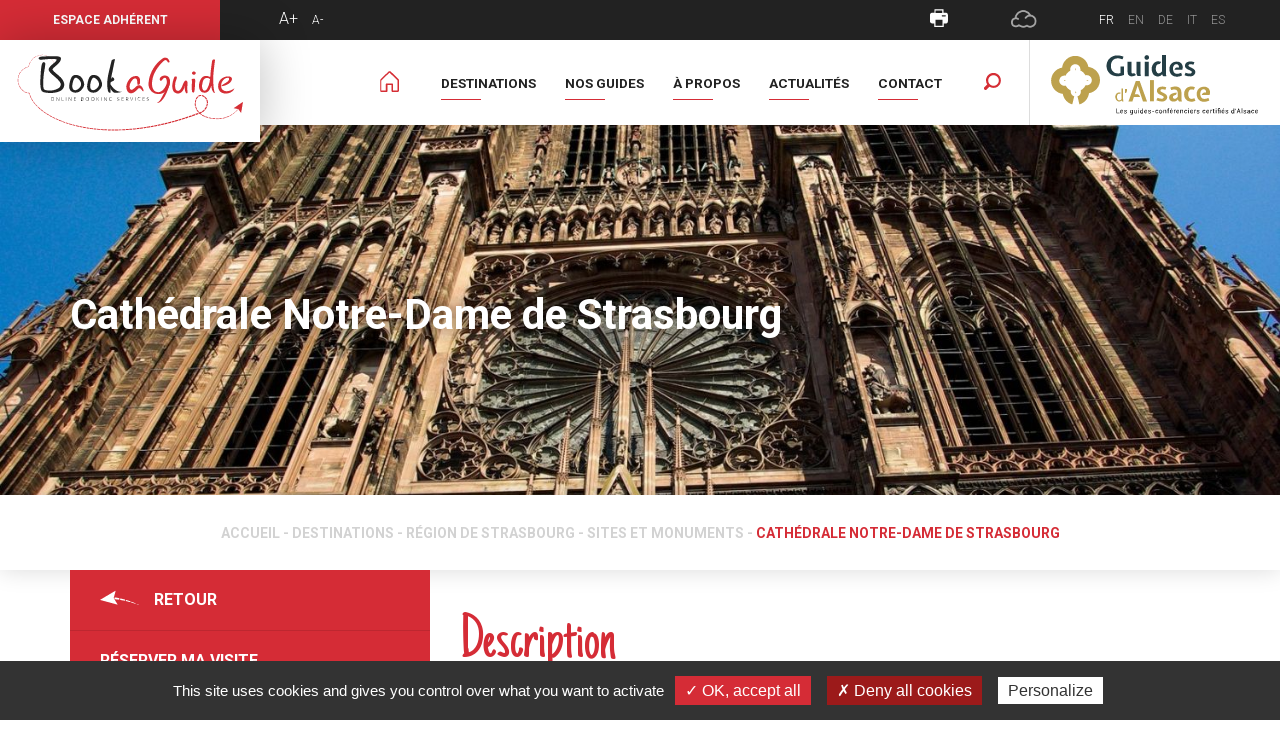

--- FILE ---
content_type: text/html;charset=utf-8
request_url: https://www.book-a-guide.fr/fr/Cathedrale-Notre-Dame-Strasbourg-098.html
body_size: 10510
content:
<!DOCTYPE html>
<!--[if IE 8]>
<html id="ie8" lang="fr-FR">
<![endif]-->
<!--[if !(IE 8)  ]><!-->
<html lang="fr-FR">
<!--<![endif]-->
	<head>

		<meta charset="UTF-8" />
		<title>La cathédrale de Strasbourg</title>
<meta property="og:title" content="La cath&eacute;drale de Strasbourg" />
<meta name="description" content="Avec ses 142 m&egrave;tres de haut et son unique fl&egrave;che, chef-d&rsquo;&oelig;uvre de l&rsquo;art gothique, Notre-Dame de Strasbourg est le monument le plus embl&eacute;matique de Strasbourg.  Avec 4 millions de visiteurs annuels, la cath&eacute;drale de Strasbourg est aujourd&rsquo;hui la deuxi&egrave;me cath&eacute;drale la plus visit&eacute;e de France apr&egrave;s Notre-Dame de Paris. " />
<meta property="og:description" content="Avec ses 142 m&egrave;tres de haut et son unique fl&egrave;che, chef-d&rsquo;&oelig;uvre de l&rsquo;art gothique, Notre-Dame de Strasbourg est le monument le plus embl&eacute;matique de Strasbourg.  Avec 4 millions de visiteurs annuels, la cath&eacute;drale de Strasbourg est aujourd&rsquo;hui la deuxi&egrave;me cath&eacute;drale la plus visit&eacute;e de France apr&egrave;s Notre-Dame de Paris. " />
<meta name="keywords" content="Cath&eacute;drale, Strasbourg, Grande &Icirc;le, UNESCO, Patrimoine mondial de l'humanit&eacute;, Alsace, France, vall&eacute;e du Rhin, Rhin, gothique, flamboyant" />
<link rel="canonical" href="https://www.book-a-guide.fr/fr/Cathedrale-Notre-Dame-Strasbourg-098.html" />

		<meta http-equiv="X-UA-Compatible" content="IE=edge">
		<meta name="viewport" content="width=device-width, initial-scale=1.0, minimum-scale=1.0, maximum-scale=1.0">

		<meta name='robots' content= 'index, follow' />

		<link rel="alternate" type="application/rss+xml" href="/rss/actus.php" title="" />
		<link rel="shortcut icon" type="image/x-icon" href="/favicon.ico" />
		<link rel="icon" type="image/x-icon" href="/favicon.ico"  />

		<link href="https://fonts.googleapis.com/css?family=Just+Another+Hand%7CRoboto:300,400,700" rel="stylesheet">
		<link href="https://cdnjs.cloudflare.com/ajax/libs/slick-carousel/1.8.1/slick.min.css" rel="stylesheet">


		<!-- CSS-->
					<link href="/styles/style.less.css" rel="stylesheet" type="text/css" />
					<link href="https://cdnjs.cloudflare.com/ajax/libs/fancybox/3.2.5/jquery.fancybox.min.css" rel="stylesheet" type="text/css" />
		
		<!--[if lt IE 9]>
			<script src="//oss.maxcdn.com/html5shiv/3.7.3/html5shiv.min.js"></script>
			<script src="//oss.maxcdn.com/respond/1.4.2/respond.min.js"></script>
		<![endif]-->

		<!-- jQuery-->
		<script src="//code.jquery.com/jquery-1.12.0.min.js"></script>

		
		<script src="/scripts/slick.js"></script>
		
		

		<!-- SCRIPTS JS-->
		<script type="text/javascript">
		var base_url = "";
		</script>
					<script  src="/scripts/bootstrap.min.js"></script>
					<script  src="/scripts/jquery.dotdotdot.js"></script>
					<script  src="/scripts/script.js"></script>
					<script  src="https://cdnjs.cloudflare.com/ajax/libs/fancybox/3.2.5/jquery.fancybox.min.js"></script>
				<script type="text/javascript" src="/utilities/tarteaucitron/tarteaucitron.js"></script>
		
		<script type="text/javascript">
			tarteaucitron.init({
			  "privacyUrl": "", /* Privacy policy url */
			  "cookieName": "tarteaucitron", /* Cookie name */
			  "orientation": "bottom", /* Banner position (top - bottom) */
			  "showAlertSmall": false, /* Show the small banner on bottom right */
			  "cookieslist": true, /* Show the cookie list */
			  "adblocker": false, /* Show a Warning if an adblocker is detected */
			  "AcceptAllCta" : true, /* Show the accept all button when highPrivacy on */
			  "highPrivacy": false, /* Disable auto consent */
			  "handleBrowserDNTRequest": false, /* If Do Not Track == 1, disallow all */
			  "removeCredit": false, /* Remove credit link */
			  "moreInfoLink": true, /* Show more info link */
			  "useExternalCss": false, /* If false, the tarteaucitron.css file will be loaded */
			  //"cookieDomain": ".my-multisite-domaine.fr", /* Shared cookie for multisite */
			  "readmoreLink": "/cookiespolicy" /* Change the default readmore link */
			});
		</script>
		
	</head>
	<body>
		
<header>
	<div class="header-top">
		<div class="left">
			<a href="/Fr/Espace-adherent.html" class="espace-guide">Espace Adh&eacute;rent</a>
						<div class="change-size">
				<a href="#" class="bigger">A+</a>
				<a href="#" class="smaller">A-</a>
			</div>
		</div>
		<div class="right">
			<a href="#" class="print"></a>
			<div class="meteo" data-api_url="/utilities/?ville=Strasbourg&type=xml&ico_theme=icones_3&nb_jour=1&lang=fr"></div>
										<a href="#" class="active-lang-switcher-xs">FR</a>
				<ul class="switch-lang">
											<li class="active">
							<a  href="/fr">FR</a>
						</li>
											<li >
							<a  href="/en">EN</a>
						</li>
											<li >
							<a  href="/de">DE</a>
						</li>
											<li >
							<a  href="/it">IT</a>
						</li>
											<li >
							<a  href="/es">ES</a>
						</li>
									</ul>
					</div>
	</div>

	<div class="header-bottom">
		<a href="/fr" class="logo" title="Book A Guide"></a>


		<nav class="menu-wrapper">
			<div class="search-wrapper">
				<ul class="main-menu">
					<li><a href="/fr" class="home"><span class="hidden-lg">Accueil</span></a></li>
					
<li  class="m_entry  has-child" ><a href="/Fr/Destinations" >Destinations</a><ul class="sub1" >
<li  class="m_entry  has-child" ><a href="/Fr/Destinations/Incontournables.html" >Les incontournables</a><ul class="sub2" >
<li  class="m_entry " ><a href="/Fr/Destinations/Incontournables/Strasbourg-en-autocar.html" >Strasbourg en autocar</a></li><li  class="m_entry " ><a href="/Fr/Destinations/Incontournables/Strasbourg-Vieille-ville.html" >Strasbourg, Vieille ville</a></li><li  class="m_entry " ><a href="/Fr/Destinations/Incontournables/Colmar-Vieille-ville.html" >Colmar, Vieille ville</a></li><li  class="m_entry " ><a href="/Fr/Destinations/Incontournables/Route-vins-Alsace.html" >Route des vins d'Alsace</a></li><li  class="m_entry " ><a href="/Fr/Destinations/Incontournables/Route-Cretes.html" >Route des Crêtes</a></li></ul></li><li  class="m_entry " ><a href="/Fr/Destinations/Region-Strasbourg.html" >Région de Strasbourg</a></li><li  class="m_entry " ><a href="/Fr/Destinations/Region-Colmar.html" >Région de Colmar</a></li><li  class="m_entry " ><a href="/Fr/Destinations/Creez-votre-circuit.html" >Créez votre circuit</a></li></ul></li><li  class="m_entry " ><a href="/Fr/Nos-guides.html" >Nos guides</a></li><li  class="m_entry  has-child" ><a href="/Fr/Propos" >À propos</a><ul class="sub1" >
<li  class="m_entry " ><a href="/Fr/Propos/Notre-association.html" >Notre association</a></li><li  class="m_entry " ><a href="/Fr/Propos/Conseil-administration.html" >Conseil d'administration</a></li><li  class="m_entry " ><a href="/Fr/Propos/Devenir-adherent-e.html" >Devenir adhérent(e)</a></li><li  class="m_entry " ><a href="/Fr/Propos/Tarifs-conditions.html" >Tarifs et conditions</a></li></ul></li><li  class="m_entry " ><a href="/Fr/Actualites.html" >Actualités</a></li><li  class="m_entry " ><a href="/Fr/Contact.html" >Contact</a></li>
				</ul>

				<div class="search">
					<a href="#" class="toggle-search"></a>
					<form class="recherche-form" role="search" action="/Recherche.html" method="get">
						<input type="search" name="recherche" class="recherche-space" placeholder="Rechercher">
					</form>
				</div>

				<div class="menu-toggler">
					<a href="#" class="toggle-menu"></a>
				</div>
			</div>


			<a href="#" class="link-guides-alsace"></a>
		</nav>
	</div>
</header>

	
	<section class="banniere" style="background-image: url('/dynamic/images/fiches/villes/strasbourg/cathedrale/cac_/strasbourg_facade_cathedrale_pixabay_cco_!_1500x600!_1!_0x0!_0!_FFFFFF.jpg')">
		<div class="container">
						<h2 class="page-title">Cathédrale Notre-Dame de Strasbourg</h2>
		</div>
	</section>

		<section class="breadcrumbs">
		<div class="container">
			<ul class="fil-ariane list-inline" >
				<li><a href="/" >Accueil</a></li>
															<li><a href="/Fr/Destinations">Destinations</a></li>
																				<li><a href="/Fr/Destinations/Region-Strasbourg.html">Région de Strasbourg</a></li>
																				<li><a href="/Fr/Destinations/Region-Strasbourg/Sites-monuments.html">Sites et monuments</a></li>
																				<li class="active">Cathédrale Notre-Dame de Strasbourg</li>
												</ul>
		</div>
	</section>
	


	<div class="container">
		<div class="row">
							<!-- Inclusion d'un menu de categorie courante -->
					

<aside id='sidebar' class="col-lg-4  fiche-sidebar">

<ul class="nav aside-menu">

	<li class="back" >
		<!--<a href="/Fr/Destinations/Region-Strasbourg/Sites-monuments.html">Retour</a>-->
		<a href="javascript:history.back()">Retour</a>
	</li>

	<li class="book">
		<a href="/Fr/Nos-guides.html?filtre_guide=1&fiches[]=98">R&eacute;server ma visite</a>
	</li>
</ul>

</aside>

			
			<main role="main" class="col-lg-8">
				<div class="page-content" >
	<div class="wysiwyg" >
		<div class="fiche-single">
			<div class="desc">
			<h2>Description</h2>
			<p style="text-align: justify;">Construite sur les fondations d&rsquo;une &eacute;glise ant&eacute;rieure dat&eacute;e de 1015, la construction de Notre-Dame de Strasbourg dure de 1090 &agrave; 1439. Les diff&eacute;rentes p&eacute;riodes de construction ainsi que les &eacute;volutions architecturales sont tout &agrave; fait visibles pour qui sait les reconna&icirc;tre. Du roman aux diff&eacute;rents styles gothiques, Notre-Dame de Strasbourg est un condens&eacute;e des diff&eacute;rents styles architecturaux du Moyen-&Acirc;ge.</p>
<p style="text-align: justify;"><br />Les portails ext&eacute;rieurs comportent certains des ensembles de statues exceptionnels, comme les Vierges Sages et les Vierges Folles, ou l&rsquo;Eglise et la Synagogue.</p>
<p style="text-align: justify;">A l&rsquo;int&eacute;rieur de la cath&eacute;drale, la lumi&egrave;re des vitraux m&eacute;di&eacute;vaux, miraculeusement pr&eacute;serv&eacute;s durant les guerres, r&eacute;pond au son de l&rsquo;horloge astronomique et des orgues. En tendant l&rsquo;oreille, peut-&ecirc;tre entendrez-vous le pr&ecirc;cheur vous parler du haut de la chaire, v&eacute;ritable dentelle de pierre. A moins que vous n&rsquo;entendiez que les ronflements de son chien, pr&eacute;serv&eacute; dans la pierre sur le c&ocirc;t&eacute; du monument ?</p>
<p style="text-align: justify;"><strong>Consultez les&nbsp;<a href="https://www.cathedrale-strasbourg.fr/groupes-touristiques" target="_blank">conditions de visites</a>&nbsp;de la cath&eacute;drale et les heures d'ouverture.&nbsp;</strong></p>
		</div>
	
	<script type="text/javascript" src="https://maps.google.com/maps/api/js?key=AIzaSyByqKksez4aj-3UOQUdySB2x1wt0XbaUCs&sensor=false&region=FR" ></script><script type="text/javascript" src="/scripts/googlemap.js" ></script><div class="fiches-map-container"><div id="fiches-map" ></div></div><script>MyMap.drawMap(48.5819, 7.75103, 15, 'fiches-map');
MyMap.addMarker(48.5819, 7.75103, "<div class=\"info-window\"><div class=\"col-1\"><div class=\"img-map\" style=\"background-image:url(\'/dynamic/images/fiches/villes/strasbourg/cathedrale/cac_/strasbourg_nef_cathedrale_pixabay_cco_!_300x470!_1!_0x0!_0!_FFFFFF.jpg\')\"></div></div><div class=\"col-2\"><div class=\"title-map bag-title\">Cathédrale Notre-Dame de Strasbourg</div><a class=\"bag-link\" href=\"/fr/Cathedrale-Notre-Dame-Strasbourg-098.html\">Voir le lieu</a></div></a><br />", {opened: false, addLinkFromThisPoint: false, addLinkToThisPoint: false});
</script>

			<div class="more">
			<h2>Les plus</h2>
			<p style="text-align: justify;">Avec votre guide-conf&eacute;rencier certifi&eacute;, et &eacute;quip&eacute; d'audiophones, partez &agrave; la d&eacute;couverte d&rsquo;un monde de pierre d&rsquo;une beaut&eacute; et d&rsquo;une diversit&eacute; &agrave; couper le souffle, o&ugrave; le minuscule le dispute &agrave; l&rsquo;infini, et le temporel au spirituel.</p>
		</div>
	
			<div class="gallery">
			<h2>Galerie photos</h2>
			<ul class="gallery-fancybox row">
							<li class="col-lg-3 col-lg-3 col-sm-3 col-xs-4">
					<a href="/dynamic/images/fiches/villes/strasbourg/cathedrale/strasbourg_rosace_cathedrale_pibaxay_cco_.jpg" data-fancybox="galerie-" data-caption="Rosace (Pixabay CCO)" style="background-image: url('/dynamic/images/fiches/villes/strasbourg/cathedrale/cac_/strasbourg_rosace_cathedrale_pibaxay_cco_!_165x165!_1!_0x0!_0!_FFFFFF.jpg')">
						<img src="/dynamic/images/fiches/villes/strasbourg/cathedrale/cac_/strasbourg_rosace_cathedrale_pibaxay_cco_!_165x165!_1!_0x0!_0!_FFFFFF.jpg" alt="">
					</a>
				</li>
							<li class="col-lg-3 col-lg-3 col-sm-3 col-xs-4">
					<a href="/dynamic/images/fiches/villes/strasbourg/cathedrale/strasbourg_cathedrale_pixabay_cco_.jpg" data-fancybox="galerie-" data-caption="Cathédrale de Strasbourg (Pixabay CCO)" style="background-image: url('/dynamic/images/fiches/villes/strasbourg/cathedrale/cac_/strasbourg_cathedrale_pixabay_cco_!_165x165!_1!_0x0!_0!_FFFFFF.jpg')">
						<img src="/dynamic/images/fiches/villes/strasbourg/cathedrale/cac_/strasbourg_cathedrale_pixabay_cco_!_165x165!_1!_0x0!_0!_FFFFFF.jpg" alt="">
					</a>
				</li>
							<li class="col-lg-3 col-lg-3 col-sm-3 col-xs-4">
					<a href="/dynamic/images/fiches/villes/strasbourg/cathedrale/strasbourg_facade_cathedrale_pixabay_cco_.jpg" data-fancybox="galerie-" data-caption="Facade cathédrale (Pixabay CCO)" style="background-image: url('/dynamic/images/fiches/villes/strasbourg/cathedrale/cac_/strasbourg_facade_cathedrale_pixabay_cco_!_165x165!_1!_0x0!_0!_FFFFFF.jpg')">
						<img src="/dynamic/images/fiches/villes/strasbourg/cathedrale/cac_/strasbourg_facade_cathedrale_pixabay_cco_!_165x165!_1!_0x0!_0!_FFFFFF.jpg" alt="">
					</a>
				</li>
							<li class="col-lg-3 col-lg-3 col-sm-3 col-xs-4">
					<a href="/dynamic/images/fiches/villes/strasbourg/cathedrale/strasbourg_nef_cathedrale_pixabay_cco_.jpg" data-fancybox="galerie-" data-caption="Nef cathédrale Strasbourg (Pixabay CCO)" style="background-image: url('/dynamic/images/fiches/villes/strasbourg/cathedrale/cac_/strasbourg_nef_cathedrale_pixabay_cco_!_165x165!_1!_0x0!_0!_FFFFFF.jpg')">
						<img src="/dynamic/images/fiches/villes/strasbourg/cathedrale/cac_/strasbourg_nef_cathedrale_pixabay_cco_!_165x165!_1!_0x0!_0!_FFFFFF.jpg" alt="">
					</a>
				</li>
						</ul>
		</div>

	
	

</div>

	</div>
	
</div>
			</main>

		</div>
	</div>





	

<section class="footer-wrapper"> 
		
	





		<footer class="footer-margin">
			<div class="container" >
				<div class="footer-top">
					<div class="row">
						<div class="col-lg-3 col-sm-4 col-xs-12 logos">
							<div class="logo"></div>
							<div class="socials">
								<a href="https://www.facebook.com/Les-Guides-Conf%C3%A9renciers-dAlsace-AGIRA-380646350960/" target="_blank" class="fb"></a>
								
							</div>
						</div>

						<div class="col-lg-3 col-sm-4 col-xs-12 infos-footer">
							
							<div class="infos">
								<p><strong>Informations et r&eacute;servations :</strong></p>
<p><a href="mailto:info@guides-alsace.com">info@guides-alsace.com</a><strong><br /></strong></p>
<p><a href="/Fr/Propos/Devenir-adherent-e.html">Devenir adh&eacute;rent(e)</a></p>
							</div>
						</div>

						<div class="col-lg-4 col-lg-offset-2 col-sm-4 lga-container">
							<div class="logo-guides-alsaces"></div>
						</div>
					</div>
				</div>

				<div class="footer-bottom" >
					<div class="pull-left " >
						<ul class="list-inline">
							
<li  class="m_entry " ><a href="/Fr/Mentions-legales.html" >Mentions légales</a></li><li  class="m_entry " ><a href="/Fr/Plan-site.html" >Plan du site</a></li><li  class="m_entry " ><a href="/Fr/CGV.html" >CGV</a></li><li  class="m_entry " ><a href="/Fr/Politique-confidentialite.html" >Politique de confidentialité</a></li>
							<li class="m_entry"><a id="rgpd-mgr" href="#">Cookies</a></li>
						</ul>
					</div>
					<div class="pull-right" >
						<a href="https://www.hdr.fr/" target="_blank" rel="nofollow" >HDR Communications &copy;&nbsp;2018 <img src="/images/verysmall_hdr.gif" alt="Logo HDR Communications"></a>
					</div>
				</div>
			</div>
		</footer>

	</section> 

	<script>
		var cur_lang = 'fr';
		var tab_lang = {"general":{"home":"Accueil","goto_home":"Aller &agrave; la page d'accueil","wysiwyg_404":"La page que vous avez demand&eacute;e n'existe pas ou a &eacute;t&eacute; d&eacute;plac&eacute;e.<br\/><br\/>Le <a href=\"\/Plan-site.html\" title=\"Plan du site\" class=\"lien_plan\" >plan du site<\/a> pourrait peut-&ecirc;tre vous aider &agrave; trouver ce que vous cherchez.","aff_normal":"Affichage normal","aff_def":"Acc&egrave;s malvoyant","coordonnes":"T&eacute;l&eacute;phone : .......","plan_site":"Plan du site","url_plan_site":"\/Plan-site.html","nous_contacter":"Nous contacter","url_nous_contacter":"Nous contacter","mentions_legales":"Mentions l&eacute;gales","url_mentions_legales":"\/Mentions-legales.html","content_mentions_legales":"Contenu des mentions l&eacute;gales, &agrave; modifier dans le module traduction...","retour_liste":"Retour &agrave; la liste","lire_suite":"Lire la suite","no_result":"D&eacute;sol&eacute;, pas de r&eacute;sultat","url_lieux":"Fr\/Lieux-visiter\/Incontournables.html","voir_tous_lieux":"Voir les incontournables","actualites":"Actualit&eacute;s","circuit_tag":"Circuit du moment","footer_title":"Nos coordonn&eacute;es","infos_footer_wysiwyg":"<p><strong>Informations et r&eacute;servations :<\/strong><\/p>\r\n<p><a href=\"mailto:info@guides-alsace.com\">info@guides-alsace.com<\/a><strong><br \/><\/strong><\/p>\r\n<p><a href=\"\/Fr\/Propos\/Devenir-adherent-e.html\">Devenir adh&eacute;rent(e)<\/a><\/p>","url_partenaires":"\/Fr\/Partenaires.html","tous_les_partenaires":"Voir tous nos partenaires","toutes_les_actus":"Voir toutes les actualit&eacute;s","a_decouvrir":"A d&eacute;couvrir","galerie_photos":"Galerie photos","retour":"Retour","imprimer_circuit":"Imprimer mon circuit","intro_creer_circuit_wysiwyg":"<p>Cr&eacute;ez votre circuit en ligne, s&eacute;lectionnez les fiches que vous souhaitez et r&eacute;servez un guide qui vous correspond !<\/p>","trouver_guide_circuit":"Trouver un guide pour mon circuit","must_select":"Vous devez s&eacute;lectionner au moins un lieu","mon_circuit":"Mon circuit","lieux_circuit":"Lieux du circuit","no_results":"Aucun r&eacute;sultat pour votre recherche","placeholder":"Lieux \u00e0 rechercher","deco":"Se d&eacute;connecter","social_wall":"Social wall","reserver_visite":"R&eacute;server ma visite","cookies":"Cookies"},"home":{"titre_slider":"Trouvez votre Guide agr&eacute;&eacute; pour vos prochaines visites en Alsace\r\n","link_slider":"\/Fr\/Nos-guides.html","trouver_guide":"Trouvez votre guide","par_ville":"Par ville","par_zone":"Par zone g&eacute;ographique","par_thematique":"Par th&eacute;matique","idees_visites":"Nos id&eacute;es de visite","choix_dest":"Choisissez votre destination","filtre_langue":"Langue souhait&eacute;e","filtre_lieu":"Je veux visiter","filtre_date":"Mes dates","filtre_heure":"Cr\u00e9neau souhait\u00e9","lieux_a_visiter":"Id\u00e9es de visites","interpretes_wysiwyg":"<p>Nos 106 guides-conf&eacute;renciers agr&eacute;&eacute;s vous proposent des visites en 16 langues diff&eacute;rentes !<\/p>","nos_guides":"Les Guides d'Alsace","txt_home_wysiwyg":"<p align=\"justify\"><strong>Laissez-vous guider &agrave; la d&eacute;couverte&nbsp;<\/strong><strong>des merveilles de l&rsquo;Alsace<\/strong><br \/><br \/>Plus de cent guides professionnels vous attendent pour vous conter une histoire pareille &agrave; nulle autre, vous faire conna&icirc;tre des traditions mill&eacute;naires et vous faire admirer des paysages enchanteurs ! P&eacute;dagogie, savoir et humour seront au rendez-vous pour vous faire passer un moment Inoubliable !<\/p>","voir_nos_guides":"Voir tous nos Guides","en_savoir_plus":"En savoir plus","heure_debut":"De","heure_fin":"\u00e0","day_debut":"Du","day_fin":"au","day_seul":"Le","noguide":"Aucun guide n'a &eacute;t&eacute; trouv&eacute;. V&eacute;rifiez la th&eacute;matique, la date et le cr&eacute;neau horaire. Il se peut &eacute;galement qu'aucun guide ne soit disponible sur ce cr&eacute;neau."},"guide":{"contact_guide":"R&eacute;server ce guide","zones":"Zones d'intervention","biographie":"Biographie","themes":"Th\u00e8mes","specialites":"Sp\u00e9cialit\u00e9s","tarifs":"Tarifs","lieux_guide":"Lieux \u00e0 visiter avec ce guide","idees_guide":"Id\u00e9es de circuits du guide","editer_lieux":"\u00c9diter les lieux \u00e0 visiter","editer_idees":"\u00c9diter les id\u00e9es de circuit","planning":"Planning des r\u00e9servations","gerer_dispo":"G\u00e9rer mes diponibilit\u00e9s","edit_resa":"\u00c9diter la reservation","infos_client":"Informations client","infos_visite":"Informations visite","date_le":"Le %s de %s \u00e0 %s","date_du_du":"Du %s au %s","votre_reponse":"Votre r\u00e9ponse","commentaire":"Commentaire","tarif":"Tarif","je_valide":"Je valide","je_refuse":"Je refuse","confirm_resa_title":"R\u00e9servation confirm\u00e9e","confirm_resa_content":"Vous venez d'accepter une r\u00e9servation. Un e-mail a \u00e9t\u00e9 envoy\u00e9 au client qui devra confirmer cette derni\u00e8re","annul_resa_title":"R\u00e9servation annul\u00e9e","annul_resa_content":"Vous venez d'annuler une r\u00e9servation. Un e-mail a \u00e9t\u00e9 envoy\u00e9 au client pour l'en informer","error_auth_title\t":"Erreur","error_auth_content":"Vous n'avez pas le droit d'effectuer cette op\u00e9ration","resa_title":"R\u00e9servation effectu\u00e9e","resa_content":"Vous venez d'effectuer une r\u00e9servation. Un e-mail r\u00e9capitulatif vient de vous \u00eatre envoy\u00e9","resa_date_info":"Pour s\u00e9lectionner un cr\u00e9neau, rester appuy\u00e9 sur le cr\u00e9neau voulu et glisser votre doigt pour augmenter la dur\u00e9e. ","autres_infos":"Autres informations","is_tva":"En franchise de TVA (art. 293B du CGI)","num_tva":"N\u00b0 TVA intracommunautaire","siret":"SIRET","urssaf":"N&deg; de compte URSSAF","compte_banque":"Num&eacute;ro de compte bancaire","iban":"IBAN","bic":"BIC","is_visible":"Pour appara\u00eetre en ligne, veuillez compl\u00e9ter ce formulaire. Ces informations resteront masqu\u00e9es pour les utilisateurs","enregistrer":"Enregistrer mes informations","adresse":"Adresse compl\u00e8te","email":"Courriel","telephone":"T\u00e9l\u00e9phone","oui":"Oui","non":"Non"},"reservation":{"titre_banniere":"R&eacute;servation de ma visite guid&eacute;e","titre_trailer":"R&eacute;servation visite","titre_recap":"R&eacute;capitulatif","titre_guide":"Mon guide","titre_paiement":"Paiement","mon_rdv":"Mon rendez-vous","valid_coords":"Valider mes coordonn&eacute;es","go_to_paiement":"Proc&eacute;der au paiement","p_part":"nombre de participants","recap":"R&eacute;capitulatif","coords":"Coordonn&eacute;es","paiement":"Paiement","confirm_resa":"Confirmation de paiement","montant_a_payer":"Montant &agrave; r&eacute;gler","par_carte":"par Carte Bancaire","par_paypal":"via Paypal","par_monetico":"avec Monetico","payer":"Payer","echec_paiement":"Echec du paiement","echec_paiement_txt":"D&eacute;sol&eacute;, votre paiement &agrave; &eacute;chou&eacute;","nouvelle_tentative":"Effectuer un nouvel essai","resa_confirmee":"R&eacute;servation confirm&eacute;e","paiement_accepte":"Le paiement que vous venez d'effectuer a &eacute;t&eacute; accept&eacute;. Vous allez bient&ocirc;t recevoir un email r&eacute;capitulatif de votre r&eacute;servation. "},"emails":{"refus_resa_title":"R\u00e9servation refus\u00e9e","demande_resa_title":"Demande de r\u00e9servation","confirm_resa_title":"R\u00e9servation confirm\u00e9e","relance_paye_title":"Dernier jour","creneau_dispo_title":"Cr\u00e9neau lib\u00e9r\u00e9","facture_guide_title":"Facture","facture_client_title":"R\u00e9servation pay\u00e9e","facture_bag_title":"Facture Book A Guide","bonjour":"Bonjour","guide_annule":"Le guide %s a annul\u00e9 la r\u00e9servation suivante :","guide_confirm":"Le guide %s a confirm\u00e9 la r\u00e9servation suivante :","recap_resa":"Vous venez de faire une demande de r\u00e9servation. En voici le r\u00e9capitulatif : ","verif_mail":"Ce courrier ne constitue que la r&eacute;ception de votre Demande de R&eacute;servation et non la confirmation d&eacute;finitive du guidage.\r\n\r\nIl vous reste  2 &eacute;tapes pour valider d&eacute;finitivement votre demande :\r\n- la r&eacute;ponse positive du Guide concern&eacute; pour le service et la date\r\n- vos &eacute;l&eacute;ments de r&egrave;glement et le paiement en ligne des frais de dossier ( &euro; 20,- T.T.C )\r\n\r\nMerci pour votre confiance et cordiales salutations.","details_resa":"Details de la r\u00e9servation","infos_resa":"Infos r\u00e9servation","motif_refus":"Motif du refus","guide_message":"Message du guide","aucun_motif":"Le guide n'a pas souhait\u00e9 fournir de motif de refus.","rdv_site":"Rendez-vous sur le site %s pour rechercher un autre guide.","client_resa":"Un client vient d'effectuer une r\u00e9servation sur le site ","valide":"Je valide","refus":"Je refuse","see_planning":"Voir mon planning","date_resa":"Date de la r\u00e9servation","tarif_resa":"Tarif de la r\u00e9servation","payer_resa":"Confirmer la r\u00e9servation et proc\u00e9der au paiement","client_payer":"Le client %s vient d'effectuer le paiement pour la r\u00e9servation suivante (voir d\u00e9tails ci-dessous). Vous trouverez la facture en pi\u00e8ce jointe","paiement_ok":"Le paiement de votre r\u00e9servation a bien \u00e9t\u00e9 effectu\u00e9. Vous trouverez en pi\u00e8ces jointes un bon de r\u00e9servation ainsi qu'une facture.","relance_paye":"N\u2019oubliez pas de confirmer votre r\u00e9servation de cr\u00e9neau de visite.<br\/>Il vous reste 24h pour proc\u00e9der \u00e0 votre paiement. D\u00e9pass\u00e9 ce d\u00e9lai, votre demande de r\u00e9servation du cr\u00e9neau sera supprim\u00e9e.<br\/>Pour rappel, voici le r\u00e9capitulatif de votre r\u00e9servation :","creneau_dispo":"Suite au non paiement de la r\u00e9servation suivante votre cr\u00e9neau s\u2019est \u00e0 nouveau lib\u00e9r\u00e9 :","facture_infos_wysiwyg":"12 rue Hans Haug Balthasar<br>67202 Wolfisheim<br><a href='mailto:info@guides-alsace.com'>info@guides-alsace.com<\/a>"},"fiche":{"themes":"Th&egrave;mes","sous_themes":"Sous-th&egrave;mes","vous_etes":"Vous &ecirc;tes","nouvelle_recherche":"Nouvelle recherche","voir_sur_la_carte":"Voir sur la carte","resultats_par_liste":"R&eacute;sultats par liste","tous":"Tous","langues":"Langues","nos_coups_de_coeur":"Nos coups de coeur","voir":"Voir","voir_fiche":"Voir le lieu","selectionnez_un_theme":"S&eacute;lectionnez les th&egrave;mes qui vous int&eacute;ressent","selectionnez_max":"max","situe_a":"Situ&eacute; &agrave;","modifier_la_recherche":"Modifier la recherche","masquer_la_recherche":"Masquer la recherche","precedent":"Pr&eacute;c&eacute;dent","suivant":"Suivant","ordre_alpha":"Ordre alphab&eacute;tique","ordre_proximite":"Proximit&eacute;","ordre_defaut":"Par d&eacute;faut","trier_par":"Trier par","masquer_les_vignettes":"Masquer les vignettes","voir_les_vignettes":"Voir les vignettes","encore_plus_option_iphone":"Encore plus d'options sur votre t&eacute;l&eacute;phone!","flashez_ce_code":"Flashez ce code gr&acirc;ce au lecteur QR code de votre t&eacute;l&eacute;phone.","coordonnees":"Coordonn&eacute;es","activite_a_proximite":"Activit&eacute;s &agrave; proximit&eacute;","les_plus":"Les plus","description":"Description","ajouter_a_mon_carnet":"Ajouter &agrave; mon carnet de voyage","retirer_de_mon_carnet":"Retirer de mon carnet de voyage","voir_itineraire":"Voir l'itin&eacute;raire","voir_carnet":"Voir mon carnet de voyage","vous_etes_ici":"Vous etes ici","avec_qui":"Avec qui","retour_recherche":"Retour &agrave; la recherche","retour_carte":"Retour &agrave; la carte","retour_accueil":"Retour &agrave; l'accueil","agrandir_la_carte":"agrandir la carte","affiche_actu":"voir les coups de coeur","dl_file":"Fichier &agrave; t&eacute;l&eacute;charger","pbl_player":"Votre navigateur ne permet pas de lancer le lecteur audio.<br \/>Pour &eacute;couter les extraits, veuillez consulter notre site avec un navigateur g&eacute;rant le plugin flash."},"extranet":{"title_connexion":"Espace Adh&eacute;rent","login":"Identifiant","password":"Mot de passe","btn_connect":"Me connecter","title_error_msgbox":"Erreur","err_connect_extranet":"Login \/ mot de passe incorrect","nom":"Nom","prenom":"Pr&eacute;nom","pseudo":"Pseudo","email":"Email","pass":"Mot de passe","btn_create_account":"Cr&eacute;er mon compte","invalid_email":"L'email saisi n'est pas valide.","nom_empty":"Vous devez saisir votre nom.","tel_empty":"Vous devez saisir votre num\u00e9ro de t\u00e9l\u00e9phone.","prenom_empty":"Vous devez saisir votre pr&eacute;nom.","pseudo_empty":"Vous devez saisir votre pseudo.","email_empty":"Vous devez saisir votre email.","pass_empty":"Vous devez saisir un mot de passe.","pseudo_used":"Pseudo d&eacute;j&agrave; utilis&eacute;.","email_used":"Email d&eacute;j&agrave; utilis&eacute;.","account_created":"Votre compte a bien &eacute;t&eacute; cr&eacute;&eacute;.","mail_valid_sent":"Un email de validation a &eacute;t&eacute; envoy&eacute; &agrave; votre adresse mail.","mail_subject_validation":"Inscription au site ...","error_sending_mail":"Une erreur est survenue lors de l'envoi du mail de confirmation. Veuillez v&eacute;rifier l'adresse que vous avez saisi. Si le probl&egrave;me persiste, merci de contacter un administrateur en utilisant le formulaire de contact","account_activated":"Votre compte a &eacute;t&eacute; activ&eacute;","lost_password":"Mot de passe perdu","desc_recover_pass":"Un mot de passe provisoire va vous &ecirc;tre envoy&eacute; par email.\nPour cela, merci de saisir l'adresse email que vous avez utilis&eacute; pour vous inscrire dans la zone de saisie ci-dessous.","btn_recover_password":"R&eacute;cup&eacute;rer mon mot de passe","recover_pass_success":"Un email contenant vos identifiants a &eacute;t&eacute; envoy&eacute; &agrave; l'adresse saisie.","error_sending_mail_recover":"Une erreur est survenue lors de l'envoi du mail de r&eacute;cup&eacute;ration de mot de passe. Veuillez r&eacute;essayer plus tard. Si le probl&egrave;me persiste, merci de contacter un administrateur en utilisant le formulaire de contact","error_mail_not_match":"Cet email ne correspond pas &agrave; un compte actif sur notre site."},"formulaire":{"service":"Service","choisir_service":"Choisir...","nom":"Nom","prenom":"Pr&eacute;nom","cp":"Code Postal","tel":"T&eacute;l&eacute;phone","fax":"Fax","email":"Email","adresse":"Adresse","adresse_2":"Adresse (compl.)","commune":"Commune","ville":"Ville","lieux_a_visiter":"Lieux \u00e0 visiter","nb_pers":"Nombre de personnes","langues_parlees":"Langue(s) parl\u00e9e(s)","date":"Date(s) souhait\u00e9e(s)","objet":"Objet","message":"Message","must_fill":"champs obligatoires","send":"Envoyer","clear":"Effacer","send_ok":"Votre message a bien &eacute;t&eacute; envoy&eacute;. Il sera trait&eacute; par le service concern&eacute; dans les plus brefs d&eacute;lais.<br \/><br \/>Nous vous remercions pour votre int&eacute;r&ecirc;t.","send_fail":"Votre message n'a pas pu &ecirc;tre envoy&eacute; par mail au service concern&eacute;, merci de r&eacute;essayer ult&eacute;rieurement.<br \/><br \/>Nous vous remercions pour votre int&eacute;r&ecirc;t.","send_error":"Un ou plusieurs champs du formulaire ont &eacute;t&eacute; mal renseign&eacute;.<br \/><br \/>Merci de v&eacute;rifier vos informations.","send_error2":"Veuillez confirmer que vous n'\u00eates pas un robot.","title_msgbox":"Formulaire de contact","error_service":"Vous devez s&eacute;lectionner un service","error_nom":"Vous devez saisir votre nom","error_prenom":"Vous devez saisir votre pr&eacute;nom","error_adresse":"Vous devez saisir votre adresse","error_cp":"Code postal obligatoire","error_telephone":"Vous devez saisir votre num\u00e9ro de t\u00e9l\u00e9phone","error_email":"Adresse email invalide","error_commune":"Vous devez saisir votre commune","error_objet":"Vous devez saisir un objet","error_message":"Vous devez saisir un message","error_fiches":"Vous devez s\u00e9lectionner au moins un lieu","error_lang":"Vous devez s\u00e9lectionner au moins une langue","error_date":"Vous devez s\u00e9lectionner au moins une date","error_tarif":"Veuillez renseigner un tarif valide","error_valide":"Veuillez choisir une r\u00e9ponse","error_rgpd":"Veuillez accepter les conditions.","error_captcha":"Veuillez confirmer que vous n'\u00eates pas un robot.","text_rgpd":"En soumettant ce formulaire, j'accepte que les informations saisies soient exploit&eacute;es dans le cadre de la demande de renseignements qui peut en d&eacute;couler."},"recherche":{"title_no_result":"Recherche : \"%s\", aucun r&eacute;sultat","title_one_result":"Recherche : \"%s\", 1 r&eacute;sultat","title_some_result":"Recherche : \"%s\", %d r&eacute;sultats","text_no_result":"Aucun r&eacute;sultat n'a &eacute;t&eacute; trouv&eacute;.\nLe <a href=\"\/Plan-site.html\">plan du site<\/a> pourrait vous aider &agrave; trouver ce que vous cherchez."},"SEO":{"titre_home":"Association des Guides d'Alsace | Book a Guide","desc_home":"R&eacute;servez vos visites guid&eacute;es et excursions &agrave; Strasbourg, &agrave; Colmar et en partout en Alsace avec les Guides touristiques agr&eacute;&eacute;s d'Alsace. Nous vous proposons des visites en fran&ccedil;ais, en alsacien et dans 14 autres langues diff&eacute;rentes.","keywords_home":"Book a guide, guide touristique, visite touristique, visite culturelle, culture, patrimoine, alsace, guides d'alsace, agira, association guides touristique, tourisme, free tour"}}
	</script>

	
		<script type="text/javascript">
			tarteaucitron.user.gtagUa = 'G-5ZR5YZL8MZ';
			tarteaucitron.user.gtagMore = function () { /* add here your optionnal gtag() */ };
			(tarteaucitron.job = tarteaucitron.job || []).push('gtag');
			(tarteaucitron.job = tarteaucitron.job || []).push('recaptcha');
		</script>
	
	</body>
</html>



--- FILE ---
content_type: text/html; charset=UTF-8
request_url: https://www.book-a-guide.fr/utilities/?ville=Strasbourg&type=xml&ico_theme=icones_3&nb_jour=1&lang=fr
body_size: 130
content:
<?xml version='1.0' encoding='UTF-8'?>
			<weather><day><jour>Mercredi</jour>
					<number>21</number>
					<mois><![CDATA[Jan.]]></mois>
					<mois_long><![CDATA[Janvier]]></mois_long>
					<t_min>-1</t_min>
					<t_max>1</t_max>
					<temp>0</temp>
					<picto>http://www.book-a-guide.fr/utilities/icones_3/20.png</picto>
					<vent>0 km/h</vent>
					<desc><![CDATA[brume]]></desc></day></weather>

--- FILE ---
content_type: text/css;charset=UTF-8
request_url: https://www.book-a-guide.fr/styles/style.less.css
body_size: 32679
content:
/*!
 * Bootstrap v3.3.5 (http://getbootstrap.com)
 * Copyright 2011-2015 Twitter, Inc.
 * Licensed under MIT (https://github.com/twbs/bootstrap/blob/master/LICENSE)
 *//*! normalize.css v3.0.3 | MIT License | github.com/necolas/normalize.css */html{font-family: sans-serif;-ms-text-size-adjust: 100%;-webkit-text-size-adjust: 100%}body{margin: 0}article,aside,details,figcaption,figure,footer,header,hgroup,main,menu,nav,section,summary{display: block}audio,canvas,progress,video{display: inline-block;vertical-align: baseline}audio:not([controls]){display: none;height: 0}[hidden],template{display: none}a{background-color: transparent}a:active,a:hover{outline: 0}abbr[title]{border-bottom: 1px dotted}b,strong{font-weight: bold}dfn{font-style: italic}h1{font-size: 2em;margin: .67em 0}mark{background: #ff0;color: #000}small{font-size: 80%}sub,sup{font-size: 75%;line-height: 0;position: relative;vertical-align: baseline}sup{top: -0.5em}sub{bottom: -0.25em}img{border: 0}svg:not(:root){overflow: hidden}figure{margin: 1em 40px}hr{box-sizing: content-box;height: 0}pre{overflow: auto}code,kbd,pre,samp{font-family: monospace, monospace;font-size: 1em}button,input,optgroup,select,textarea{color: inherit;font: inherit;margin: 0}button{overflow: visible}button,select{text-transform: none}button,html input[type="button"],input[type="reset"],input[type="submit"]{-webkit-appearance: button;cursor: pointer}button[disabled],html input[disabled]{cursor: default}button::-moz-focus-inner,input::-moz-focus-inner{border: 0;padding: 0}input{line-height: normal}input[type="checkbox"],input[type="radio"]{box-sizing: border-box;padding: 0}input[type="number"]::-webkit-inner-spin-button,input[type="number"]::-webkit-outer-spin-button{height: auto}input[type="search"]{-webkit-appearance: textfield;box-sizing: content-box}input[type="search"]::-webkit-search-cancel-button,input[type="search"]::-webkit-search-decoration{-webkit-appearance: none}fieldset{border: 1px solid #c0c0c0;margin: 0 2px;padding: .35em .625em .75em}legend{border: 0;padding: 0}textarea{overflow: auto}optgroup{font-weight: bold}table{border-collapse: collapse;border-spacing: 0}td,th{padding: 0}/*! Source: https://github.com/h5bp/html5-boilerplate/blob/master/src/css/main.css */@font-face{font-family: 'Glyphicons Halflings';src: url('fonts/glyphicons-halflings-regular.eot');src: url('fonts/glyphicons-halflings-regular.eot?#iefix') format('embedded-opentype'), url('fonts/glyphicons-halflings-regular.woff2') format('woff2'), url('fonts/glyphicons-halflings-regular.woff') format('woff'), url('fonts/glyphicons-halflings-regular.ttf') format('truetype'), url('fonts/glyphicons-halflings-regular.svg#glyphicons_halflingsregular') format('svg')}.glyphicon{position: relative;top: 1px;display: inline-block;font-family: 'Glyphicons Halflings';font-style: normal;font-weight: normal;line-height: 1;-webkit-font-smoothing: antialiased;-moz-osx-font-smoothing: grayscale}.glyphicon-asterisk:before{content: "\2a"}.glyphicon-plus:before{content: "\2b"}.glyphicon-euro:before,.glyphicon-eur:before{content: "\20ac"}.glyphicon-minus:before{content: "\2212"}.glyphicon-cloud:before{content: "\2601"}.glyphicon-envelope:before{content: "\2709"}.glyphicon-pencil:before{content: "\270f"}.glyphicon-glass:before{content: "\e001"}.glyphicon-music:before{content: "\e002"}.glyphicon-search:before{content: "\e003"}.glyphicon-heart:before{content: "\e005"}.glyphicon-star:before{content: "\e006"}.glyphicon-star-empty:before{content: "\e007"}.glyphicon-user:before{content: "\e008"}.glyphicon-film:before{content: "\e009"}.glyphicon-th-large:before{content: "\e010"}.glyphicon-th:before{content: "\e011"}.glyphicon-th-list:before{content: "\e012"}.glyphicon-ok:before{content: "\e013"}.glyphicon-remove:before{content: "\e014"}.glyphicon-zoom-in:before{content: "\e015"}.glyphicon-zoom-out:before{content: "\e016"}.glyphicon-off:before{content: "\e017"}.glyphicon-signal:before{content: "\e018"}.glyphicon-cog:before{content: "\e019"}.glyphicon-trash:before{content: "\e020"}.glyphicon-home:before{content: "\e021"}.glyphicon-file:before{content: "\e022"}.glyphicon-time:before{content: "\e023"}.glyphicon-road:before{content: "\e024"}.glyphicon-download-alt:before{content: "\e025"}.glyphicon-download:before{content: "\e026"}.glyphicon-upload:before{content: "\e027"}.glyphicon-inbox:before{content: "\e028"}.glyphicon-play-circle:before{content: "\e029"}.glyphicon-repeat:before{content: "\e030"}.glyphicon-refresh:before{content: "\e031"}.glyphicon-list-alt:before{content: "\e032"}.glyphicon-lock:before{content: "\e033"}.glyphicon-flag:before{content: "\e034"}.glyphicon-headphones:before{content: "\e035"}.glyphicon-volume-off:before{content: "\e036"}.glyphicon-volume-down:before{content: "\e037"}.glyphicon-volume-up:before{content: "\e038"}.glyphicon-qrcode:before{content: "\e039"}.glyphicon-barcode:before{content: "\e040"}.glyphicon-tag:before{content: "\e041"}.glyphicon-tags:before{content: "\e042"}.glyphicon-book:before{content: "\e043"}.glyphicon-bookmark:before{content: "\e044"}.glyphicon-print:before{content: "\e045"}.glyphicon-camera:before{content: "\e046"}.glyphicon-font:before{content: "\e047"}.glyphicon-bold:before{content: "\e048"}.glyphicon-italic:before{content: "\e049"}.glyphicon-text-height:before{content: "\e050"}.glyphicon-text-width:before{content: "\e051"}.glyphicon-align-left:before{content: "\e052"}.glyphicon-align-center:before{content: "\e053"}.glyphicon-align-right:before{content: "\e054"}.glyphicon-align-justify:before{content: "\e055"}.glyphicon-list:before{content: "\e056"}.glyphicon-indent-left:before{content: "\e057"}.glyphicon-indent-right:before{content: "\e058"}.glyphicon-facetime-video:before{content: "\e059"}.glyphicon-picture:before{content: "\e060"}.glyphicon-map-marker:before{content: "\e062"}.glyphicon-adjust:before{content: "\e063"}.glyphicon-tint:before{content: "\e064"}.glyphicon-edit:before{content: "\e065"}.glyphicon-share:before{content: "\e066"}.glyphicon-check:before{content: "\e067"}.glyphicon-move:before{content: "\e068"}.glyphicon-step-backward:before{content: "\e069"}.glyphicon-fast-backward:before{content: "\e070"}.glyphicon-backward:before{content: "\e071"}.glyphicon-play:before{content: "\e072"}.glyphicon-pause:before{content: "\e073"}.glyphicon-stop:before{content: "\e074"}.glyphicon-forward:before{content: "\e075"}.glyphicon-fast-forward:before{content: "\e076"}.glyphicon-step-forward:before{content: "\e077"}.glyphicon-eject:before{content: "\e078"}.glyphicon-chevron-left:before{content: "\e079"}.glyphicon-chevron-right:before{content: "\e080"}.glyphicon-plus-sign:before{content: "\e081"}.glyphicon-minus-sign:before{content: "\e082"}.glyphicon-remove-sign:before{content: "\e083"}.glyphicon-ok-sign:before{content: "\e084"}.glyphicon-question-sign:before{content: "\e085"}.glyphicon-info-sign:before{content: "\e086"}.glyphicon-screenshot:before{content: "\e087"}.glyphicon-remove-circle:before{content: "\e088"}.glyphicon-ok-circle:before{content: "\e089"}.glyphicon-ban-circle:before{content: "\e090"}.glyphicon-arrow-left:before{content: "\e091"}.glyphicon-arrow-right:before{content: "\e092"}.glyphicon-arrow-up:before{content: "\e093"}.glyphicon-arrow-down:before{content: "\e094"}.glyphicon-share-alt:before{content: "\e095"}.glyphicon-resize-full:before{content: "\e096"}.glyphicon-resize-small:before{content: "\e097"}.glyphicon-exclamation-sign:before{content: "\e101"}.glyphicon-gift:before{content: "\e102"}.glyphicon-leaf:before{content: "\e103"}.glyphicon-fire:before{content: "\e104"}.glyphicon-eye-open:before{content: "\e105"}.glyphicon-eye-close:before{content: "\e106"}.glyphicon-warning-sign:before{content: "\e107"}.glyphicon-plane:before{content: "\e108"}.glyphicon-calendar:before{content: "\e109"}.glyphicon-random:before{content: "\e110"}.glyphicon-comment:before{content: "\e111"}.glyphicon-magnet:before{content: "\e112"}.glyphicon-chevron-up:before{content: "\e113"}.glyphicon-chevron-down:before{content: "\e114"}.glyphicon-retweet:before{content: "\e115"}.glyphicon-shopping-cart:before{content: "\e116"}.glyphicon-folder-close:before{content: "\e117"}.glyphicon-folder-open:before{content: "\e118"}.glyphicon-resize-vertical:before{content: "\e119"}.glyphicon-resize-horizontal:before{content: "\e120"}.glyphicon-hdd:before{content: "\e121"}.glyphicon-bullhorn:before{content: "\e122"}.glyphicon-bell:before{content: "\e123"}.glyphicon-certificate:before{content: "\e124"}.glyphicon-thumbs-up:before{content: "\e125"}.glyphicon-thumbs-down:before{content: "\e126"}.glyphicon-hand-right:before{content: "\e127"}.glyphicon-hand-left:before{content: "\e128"}.glyphicon-hand-up:before{content: "\e129"}.glyphicon-hand-down:before{content: "\e130"}.glyphicon-circle-arrow-right:before{content: "\e131"}.glyphicon-circle-arrow-left:before{content: "\e132"}.glyphicon-circle-arrow-up:before{content: "\e133"}.glyphicon-circle-arrow-down:before{content: "\e134"}.glyphicon-globe:before{content: "\e135"}.glyphicon-wrench:before{content: "\e136"}.glyphicon-tasks:before{content: "\e137"}.glyphicon-filter:before{content: "\e138"}.glyphicon-briefcase:before{content: "\e139"}.glyphicon-fullscreen:before{content: "\e140"}.glyphicon-dashboard:before{content: "\e141"}.glyphicon-paperclip:before{content: "\e142"}.glyphicon-heart-empty:before{content: "\e143"}.glyphicon-link:before{content: "\e144"}.glyphicon-phone:before{content: "\e145"}.glyphicon-pushpin:before{content: "\e146"}.glyphicon-usd:before{content: "\e148"}.glyphicon-gbp:before{content: "\e149"}.glyphicon-sort:before{content: "\e150"}.glyphicon-sort-by-alphabet:before{content: "\e151"}.glyphicon-sort-by-alphabet-alt:before{content: "\e152"}.glyphicon-sort-by-order:before{content: "\e153"}.glyphicon-sort-by-order-alt:before{content: "\e154"}.glyphicon-sort-by-attributes:before{content: "\e155"}.glyphicon-sort-by-attributes-alt:before{content: "\e156"}.glyphicon-unchecked:before{content: "\e157"}.glyphicon-expand:before{content: "\e158"}.glyphicon-collapse-down:before{content: "\e159"}.glyphicon-collapse-up:before{content: "\e160"}.glyphicon-log-in:before{content: "\e161"}.glyphicon-flash:before{content: "\e162"}.glyphicon-log-out:before{content: "\e163"}.glyphicon-new-window:before{content: "\e164"}.glyphicon-record:before{content: "\e165"}.glyphicon-save:before{content: "\e166"}.glyphicon-open:before{content: "\e167"}.glyphicon-saved:before{content: "\e168"}.glyphicon-import:before{content: "\e169"}.glyphicon-export:before{content: "\e170"}.glyphicon-send:before{content: "\e171"}.glyphicon-floppy-disk:before{content: "\e172"}.glyphicon-floppy-saved:before{content: "\e173"}.glyphicon-floppy-remove:before{content: "\e174"}.glyphicon-floppy-save:before{content: "\e175"}.glyphicon-floppy-open:before{content: "\e176"}.glyphicon-credit-card:before{content: "\e177"}.glyphicon-transfer:before{content: "\e178"}.glyphicon-cutlery:before{content: "\e179"}.glyphicon-header:before{content: "\e180"}.glyphicon-compressed:before{content: "\e181"}.glyphicon-earphone:before{content: "\e182"}.glyphicon-phone-alt:before{content: "\e183"}.glyphicon-tower:before{content: "\e184"}.glyphicon-stats:before{content: "\e185"}.glyphicon-sd-video:before{content: "\e186"}.glyphicon-hd-video:before{content: "\e187"}.glyphicon-subtitles:before{content: "\e188"}.glyphicon-sound-stereo:before{content: "\e189"}.glyphicon-sound-dolby:before{content: "\e190"}.glyphicon-sound-5-1:before{content: "\e191"}.glyphicon-sound-6-1:before{content: "\e192"}.glyphicon-sound-7-1:before{content: "\e193"}.glyphicon-copyright-mark:before{content: "\e194"}.glyphicon-registration-mark:before{content: "\e195"}.glyphicon-cloud-download:before{content: "\e197"}.glyphicon-cloud-upload:before{content: "\e198"}.glyphicon-tree-conifer:before{content: "\e199"}.glyphicon-tree-deciduous:before{content: "\e200"}.glyphicon-cd:before{content: "\e201"}.glyphicon-save-file:before{content: "\e202"}.glyphicon-open-file:before{content: "\e203"}.glyphicon-level-up:before{content: "\e204"}.glyphicon-copy:before{content: "\e205"}.glyphicon-paste:before{content: "\e206"}.glyphicon-alert:before{content: "\e209"}.glyphicon-equalizer:before{content: "\e210"}.glyphicon-king:before{content: "\e211"}.glyphicon-queen:before{content: "\e212"}.glyphicon-pawn:before{content: "\e213"}.glyphicon-bishop:before{content: "\e214"}.glyphicon-knight:before{content: "\e215"}.glyphicon-baby-formula:before{content: "\e216"}.glyphicon-tent:before{content: "\26fa"}.glyphicon-blackboard:before{content: "\e218"}.glyphicon-bed:before{content: "\e219"}.glyphicon-apple:before{content: "\f8ff"}.glyphicon-erase:before{content: "\e221"}.glyphicon-hourglass:before{content: "\231b"}.glyphicon-lamp:before{content: "\e223"}.glyphicon-duplicate:before{content: "\e224"}.glyphicon-piggy-bank:before{content: "\e225"}.glyphicon-scissors:before{content: "\e226"}.glyphicon-bitcoin:before{content: "\e227"}.glyphicon-btc:before{content: "\e227"}.glyphicon-xbt:before{content: "\e227"}.glyphicon-yen:before{content: "\00a5"}.glyphicon-jpy:before{content: "\00a5"}.glyphicon-ruble:before{content: "\20bd"}.glyphicon-rub:before{content: "\20bd"}.glyphicon-scale:before{content: "\e230"}.glyphicon-ice-lolly:before{content: "\e231"}.glyphicon-ice-lolly-tasted:before{content: "\e232"}.glyphicon-education:before{content: "\e233"}.glyphicon-option-horizontal:before{content: "\e234"}.glyphicon-option-vertical:before{content: "\e235"}.glyphicon-menu-hamburger:before{content: "\e236"}.glyphicon-modal-window:before{content: "\e237"}.glyphicon-oil:before{content: "\e238"}.glyphicon-grain:before{content: "\e239"}.glyphicon-sunglasses:before{content: "\e240"}.glyphicon-text-size:before{content: "\e241"}.glyphicon-text-color:before{content: "\e242"}.glyphicon-text-background:before{content: "\e243"}.glyphicon-object-align-top:before{content: "\e244"}.glyphicon-object-align-bottom:before{content: "\e245"}.glyphicon-object-align-horizontal:before{content: "\e246"}.glyphicon-object-align-left:before{content: "\e247"}.glyphicon-object-align-vertical:before{content: "\e248"}.glyphicon-object-align-right:before{content: "\e249"}.glyphicon-triangle-right:before{content: "\e250"}.glyphicon-triangle-left:before{content: "\e251"}.glyphicon-triangle-bottom:before{content: "\e252"}.glyphicon-triangle-top:before{content: "\e253"}.glyphicon-console:before{content: "\e254"}.glyphicon-superscript:before{content: "\e255"}.glyphicon-subscript:before{content: "\e256"}.glyphicon-menu-left:before{content: "\e257"}.glyphicon-menu-right:before{content: "\e258"}.glyphicon-menu-down:before{content: "\e259"}.glyphicon-menu-up:before{content: "\e260"}*{-webkit-box-sizing: border-box;-moz-box-sizing: border-box;box-sizing: border-box}*:before,*:after{-webkit-box-sizing: border-box;-moz-box-sizing: border-box;box-sizing: border-box}html{font-size: 10px;-webkit-tap-highlight-color: rgba(0,0,0,0)}body{font-family: "Helvetica Neue", Helvetica, Arial, sans-serif;font-size: 14px;line-height: 1.42857143;color: #333;background-color: #fff}input,button,select,textarea{font-family: inherit;font-size: inherit;line-height: inherit}a{color: #337ab7;text-decoration: none}a:hover,a:focus{color: #23527c;text-decoration: underline}a:focus{outline: thin dotted;outline: 5px auto -webkit-focus-ring-color;outline-offset: -2px}figure{margin: 0}img{vertical-align: middle}.img-responsive,.thumbnail > img,.thumbnail a > img,.carousel-inner > .item > img,.carousel-inner > .item > a > img{display: block;max-width: 100%;height: auto}.img-rounded{border-radius: 6px}.img-thumbnail{padding: 4px;line-height: 1.42857143;background-color: #fff;border: 1px solid #ddd;border-radius: 4px;-webkit-transition: all .2s ease-in-out;-o-transition: all .2s ease-in-out;transition: all .2s ease-in-out;display: inline-block;max-width: 100%;height: auto}.img-circle{border-radius: 50%}hr{margin-top: 20px;margin-bottom: 20px;border: 0;border-top: 1px solid #eee}.sr-only{position: absolute;width: 1px;height: 1px;margin: -1px;padding: 0;overflow: hidden;clip: rect(0, 0, 0, 0);border: 0}.sr-only-focusable:active,.sr-only-focusable:focus{position: static;width: auto;height: auto;margin: 0;overflow: visible;clip: auto}[role="button"]{cursor: pointer}h1,h2,h3,h4,h5,h6,.h1,.h2,.h3,.h4,.h5,.h6{font-family: inherit;font-weight: 500;line-height: 1.1;color: inherit}h1 small,h2 small,h3 small,h4 small,h5 small,h6 small,.h1 small,.h2 small,.h3 small,.h4 small,.h5 small,.h6 small,h1 .small,h2 .small,h3 .small,h4 .small,h5 .small,h6 .small,.h1 .small,.h2 .small,.h3 .small,.h4 .small,.h5 .small,.h6 .small{font-weight: normal;line-height: 1;color: #777}h1,.h1,h2,.h2,h3,.h3{margin-top: 20px;margin-bottom: 10px}h1 small,.h1 small,h2 small,.h2 small,h3 small,.h3 small,h1 .small,.h1 .small,h2 .small,.h2 .small,h3 .small,.h3 .small{font-size: 65%}h4,.h4,h5,.h5,h6,.h6{margin-top: 10px;margin-bottom: 10px}h4 small,.h4 small,h5 small,.h5 small,h6 small,.h6 small,h4 .small,.h4 .small,h5 .small,.h5 .small,h6 .small,.h6 .small{font-size: 75%}h1,.h1{font-size: 36px}h2,.h2{font-size: 30px}h3,.h3{font-size: 24px}h4,.h4{font-size: 18px}h5,.h5{font-size: 14px}h6,.h6{font-size: 12px}p{margin: 0 0 10px}.lead{margin-bottom: 20px;font-size: 16px;font-weight: 300;line-height: 1.4}@media (min-width: 768px){.lead{font-size: 21px}}small,.small{font-size: 85%}mark,.mark{background-color: #fcf8e3;padding: .2em}.text-left{text-align: left}.text-right{text-align: right}.text-center{text-align: center}.text-justify{text-align: justify}.text-nowrap{white-space: nowrap}.text-lowercase{text-transform: lowercase}.text-uppercase{text-transform: uppercase}.text-capitalize{text-transform: capitalize}.text-muted{color: #777}.text-primary{color: #337ab7}a.text-primary:hover,a.text-primary:focus{color: #286090}.text-success{color: #3c763d}a.text-success:hover,a.text-success:focus{color: #2b542c}.text-info{color: #31708f}a.text-info:hover,a.text-info:focus{color: #245269}.text-warning{color: #8a6d3b}a.text-warning:hover,a.text-warning:focus{color: #66512c}.text-danger{color: #a94442}a.text-danger:hover,a.text-danger:focus{color: #843534}.bg-primary{color: #fff;background-color: #337ab7}a.bg-primary:hover,a.bg-primary:focus{background-color: #286090}.bg-success{background-color: #dff0d8}a.bg-success:hover,a.bg-success:focus{background-color: #c1e2b3}.bg-info{background-color: #d9edf7}a.bg-info:hover,a.bg-info:focus{background-color: #afd9ee}.bg-warning{background-color: #fcf8e3}a.bg-warning:hover,a.bg-warning:focus{background-color: #f7ecb5}.bg-danger{background-color: #f2dede}a.bg-danger:hover,a.bg-danger:focus{background-color: #e4b9b9}.page-header{padding-bottom: 9px;margin: 40px 0 20px;border-bottom: 1px solid #eee}ul,ol{margin-top: 0;margin-bottom: 10px}ul ul,ol ul,ul ol,ol ol{margin-bottom: 0}.list-unstyled{padding-left: 0;list-style: none}.list-inline{padding-left: 0;list-style: none;margin-left: -5px}.list-inline > li{display: inline-block;padding-left: 5px;padding-right: 5px}dl{margin-top: 0;margin-bottom: 20px}dt,dd{line-height: 1.42857143}dt{font-weight: bold}dd{margin-left: 0}@media (min-width: 768px){.dl-horizontal dt{float: left;width: 160px;clear: left;text-align: right;overflow: hidden;text-overflow: ellipsis;white-space: nowrap}.dl-horizontal dd{margin-left: 180px}}abbr[title],abbr[data-original-title]{cursor: help;border-bottom: 1px dotted #777}.initialism{font-size: 90%;text-transform: uppercase}blockquote{padding: 10px 20px;margin: 0 0 20px;font-size: 17.5px;border-left: 5px solid #eee}blockquote p:last-child,blockquote ul:last-child,blockquote ol:last-child{margin-bottom: 0}blockquote footer,blockquote small,blockquote .small{display: block;font-size: 80%;line-height: 1.42857143;color: #777}blockquote footer:before,blockquote small:before,blockquote .small:before{content: '\2014 \00A0'}.blockquote-reverse,blockquote.pull-right{padding-right: 15px;padding-left: 0;border-right: 5px solid #eee;border-left: 0;text-align: right}.blockquote-reverse footer:before,blockquote.pull-right footer:before,.blockquote-reverse small:before,blockquote.pull-right small:before,.blockquote-reverse .small:before,blockquote.pull-right .small:before{content: ''}.blockquote-reverse footer:after,blockquote.pull-right footer:after,.blockquote-reverse small:after,blockquote.pull-right small:after,.blockquote-reverse .small:after,blockquote.pull-right .small:after{content: '\00A0 \2014'}address{margin-bottom: 20px;font-style: normal;line-height: 1.42857143}.container{margin-right: auto;margin-left: auto;padding-left: 15px;padding-right: 15px}@media (min-width: 768px){.container{width: 750px}}@media (min-width: 992px){.container{width: 970px}}@media (min-width: 1200px){.container{width: 1170px}}.container-fluid{margin-right: auto;margin-left: auto;padding-left: 15px;padding-right: 15px}.row{margin-left: -15px;margin-right: -15px}.col-xs-1, .col-sm-1, .col-md-1, .col-lg-1, .col-xs-2, .col-sm-2, .col-md-2, .col-lg-2, .col-xs-3, .col-sm-3, .col-md-3, .col-lg-3, .col-xs-4, .col-sm-4, .col-md-4, .col-lg-4, .col-xs-5, .col-sm-5, .col-md-5, .col-lg-5, .col-xs-6, .col-sm-6, .col-md-6, .col-lg-6, .col-xs-7, .col-sm-7, .col-md-7, .col-lg-7, .col-xs-8, .col-sm-8, .col-md-8, .col-lg-8, .col-xs-9, .col-sm-9, .col-md-9, .col-lg-9, .col-xs-10, .col-sm-10, .col-md-10, .col-lg-10, .col-xs-11, .col-sm-11, .col-md-11, .col-lg-11, .col-xs-12, .col-sm-12, .col-md-12, .col-lg-12{position: relative;min-height: 1px;padding-left: 15px;padding-right: 15px}.col-xs-1, .col-xs-2, .col-xs-3, .col-xs-4, .col-xs-5, .col-xs-6, .col-xs-7, .col-xs-8, .col-xs-9, .col-xs-10, .col-xs-11, .col-xs-12{float: left}.col-xs-12{width: 100%}.col-xs-11{width: 91.66666667%}.col-xs-10{width: 83.33333333%}.col-xs-9{width: 75%}.col-xs-8{width: 66.66666667%}.col-xs-7{width: 58.33333333%}.col-xs-6{width: 50%}.col-xs-5{width: 41.66666667%}.col-xs-4{width: 33.33333333%}.col-xs-3{width: 25%}.col-xs-2{width: 16.66666667%}.col-xs-1{width: 8.33333333%}.col-xs-pull-12{right: 100%}.col-xs-pull-11{right: 91.66666667%}.col-xs-pull-10{right: 83.33333333%}.col-xs-pull-9{right: 75%}.col-xs-pull-8{right: 66.66666667%}.col-xs-pull-7{right: 58.33333333%}.col-xs-pull-6{right: 50%}.col-xs-pull-5{right: 41.66666667%}.col-xs-pull-4{right: 33.33333333%}.col-xs-pull-3{right: 25%}.col-xs-pull-2{right: 16.66666667%}.col-xs-pull-1{right: 8.33333333%}.col-xs-pull-0{right: auto}.col-xs-push-12{left: 100%}.col-xs-push-11{left: 91.66666667%}.col-xs-push-10{left: 83.33333333%}.col-xs-push-9{left: 75%}.col-xs-push-8{left: 66.66666667%}.col-xs-push-7{left: 58.33333333%}.col-xs-push-6{left: 50%}.col-xs-push-5{left: 41.66666667%}.col-xs-push-4{left: 33.33333333%}.col-xs-push-3{left: 25%}.col-xs-push-2{left: 16.66666667%}.col-xs-push-1{left: 8.33333333%}.col-xs-push-0{left: auto}.col-xs-offset-12{margin-left: 100%}.col-xs-offset-11{margin-left: 91.66666667%}.col-xs-offset-10{margin-left: 83.33333333%}.col-xs-offset-9{margin-left: 75%}.col-xs-offset-8{margin-left: 66.66666667%}.col-xs-offset-7{margin-left: 58.33333333%}.col-xs-offset-6{margin-left: 50%}.col-xs-offset-5{margin-left: 41.66666667%}.col-xs-offset-4{margin-left: 33.33333333%}.col-xs-offset-3{margin-left: 25%}.col-xs-offset-2{margin-left: 16.66666667%}.col-xs-offset-1{margin-left: 8.33333333%}.col-xs-offset-0{margin-left: 0%}@media (min-width: 768px){.col-sm-1, .col-sm-2, .col-sm-3, .col-sm-4, .col-sm-5, .col-sm-6, .col-sm-7, .col-sm-8, .col-sm-9, .col-sm-10, .col-sm-11, .col-sm-12{float: left}.col-sm-12{width: 100%}.col-sm-11{width: 91.66666667%}.col-sm-10{width: 83.33333333%}.col-sm-9{width: 75%}.col-sm-8{width: 66.66666667%}.col-sm-7{width: 58.33333333%}.col-sm-6{width: 50%}.col-sm-5{width: 41.66666667%}.col-sm-4{width: 33.33333333%}.col-sm-3{width: 25%}.col-sm-2{width: 16.66666667%}.col-sm-1{width: 8.33333333%}.col-sm-pull-12{right: 100%}.col-sm-pull-11{right: 91.66666667%}.col-sm-pull-10{right: 83.33333333%}.col-sm-pull-9{right: 75%}.col-sm-pull-8{right: 66.66666667%}.col-sm-pull-7{right: 58.33333333%}.col-sm-pull-6{right: 50%}.col-sm-pull-5{right: 41.66666667%}.col-sm-pull-4{right: 33.33333333%}.col-sm-pull-3{right: 25%}.col-sm-pull-2{right: 16.66666667%}.col-sm-pull-1{right: 8.33333333%}.col-sm-pull-0{right: auto}.col-sm-push-12{left: 100%}.col-sm-push-11{left: 91.66666667%}.col-sm-push-10{left: 83.33333333%}.col-sm-push-9{left: 75%}.col-sm-push-8{left: 66.66666667%}.col-sm-push-7{left: 58.33333333%}.col-sm-push-6{left: 50%}.col-sm-push-5{left: 41.66666667%}.col-sm-push-4{left: 33.33333333%}.col-sm-push-3{left: 25%}.col-sm-push-2{left: 16.66666667%}.col-sm-push-1{left: 8.33333333%}.col-sm-push-0{left: auto}.col-sm-offset-12{margin-left: 100%}.col-sm-offset-11{margin-left: 91.66666667%}.col-sm-offset-10{margin-left: 83.33333333%}.col-sm-offset-9{margin-left: 75%}.col-sm-offset-8{margin-left: 66.66666667%}.col-sm-offset-7{margin-left: 58.33333333%}.col-sm-offset-6{margin-left: 50%}.col-sm-offset-5{margin-left: 41.66666667%}.col-sm-offset-4{margin-left: 33.33333333%}.col-sm-offset-3{margin-left: 25%}.col-sm-offset-2{margin-left: 16.66666667%}.col-sm-offset-1{margin-left: 8.33333333%}.col-sm-offset-0{margin-left: 0%}}@media (min-width: 992px){.col-md-1, .col-md-2, .col-md-3, .col-md-4, .col-md-5, .col-md-6, .col-md-7, .col-md-8, .col-md-9, .col-md-10, .col-md-11, .col-md-12{float: left}.col-md-12{width: 100%}.col-md-11{width: 91.66666667%}.col-md-10{width: 83.33333333%}.col-md-9{width: 75%}.col-md-8{width: 66.66666667%}.col-md-7{width: 58.33333333%}.col-md-6{width: 50%}.col-md-5{width: 41.66666667%}.col-md-4{width: 33.33333333%}.col-md-3{width: 25%}.col-md-2{width: 16.66666667%}.col-md-1{width: 8.33333333%}.col-md-pull-12{right: 100%}.col-md-pull-11{right: 91.66666667%}.col-md-pull-10{right: 83.33333333%}.col-md-pull-9{right: 75%}.col-md-pull-8{right: 66.66666667%}.col-md-pull-7{right: 58.33333333%}.col-md-pull-6{right: 50%}.col-md-pull-5{right: 41.66666667%}.col-md-pull-4{right: 33.33333333%}.col-md-pull-3{right: 25%}.col-md-pull-2{right: 16.66666667%}.col-md-pull-1{right: 8.33333333%}.col-md-pull-0{right: auto}.col-md-push-12{left: 100%}.col-md-push-11{left: 91.66666667%}.col-md-push-10{left: 83.33333333%}.col-md-push-9{left: 75%}.col-md-push-8{left: 66.66666667%}.col-md-push-7{left: 58.33333333%}.col-md-push-6{left: 50%}.col-md-push-5{left: 41.66666667%}.col-md-push-4{left: 33.33333333%}.col-md-push-3{left: 25%}.col-md-push-2{left: 16.66666667%}.col-md-push-1{left: 8.33333333%}.col-md-push-0{left: auto}.col-md-offset-12{margin-left: 100%}.col-md-offset-11{margin-left: 91.66666667%}.col-md-offset-10{margin-left: 83.33333333%}.col-md-offset-9{margin-left: 75%}.col-md-offset-8{margin-left: 66.66666667%}.col-md-offset-7{margin-left: 58.33333333%}.col-md-offset-6{margin-left: 50%}.col-md-offset-5{margin-left: 41.66666667%}.col-md-offset-4{margin-left: 33.33333333%}.col-md-offset-3{margin-left: 25%}.col-md-offset-2{margin-left: 16.66666667%}.col-md-offset-1{margin-left: 8.33333333%}.col-md-offset-0{margin-left: 0%}}@media (min-width: 1200px){.col-lg-1, .col-lg-2, .col-lg-3, .col-lg-4, .col-lg-5, .col-lg-6, .col-lg-7, .col-lg-8, .col-lg-9, .col-lg-10, .col-lg-11, .col-lg-12{float: left}.col-lg-12{width: 100%}.col-lg-11{width: 91.66666667%}.col-lg-10{width: 83.33333333%}.col-lg-9{width: 75%}.col-lg-8{width: 66.66666667%}.col-lg-7{width: 58.33333333%}.col-lg-6{width: 50%}.col-lg-5{width: 41.66666667%}.col-lg-4{width: 33.33333333%}.col-lg-3{width: 25%}.col-lg-2{width: 16.66666667%}.col-lg-1{width: 8.33333333%}.col-lg-pull-12{right: 100%}.col-lg-pull-11{right: 91.66666667%}.col-lg-pull-10{right: 83.33333333%}.col-lg-pull-9{right: 75%}.col-lg-pull-8{right: 66.66666667%}.col-lg-pull-7{right: 58.33333333%}.col-lg-pull-6{right: 50%}.col-lg-pull-5{right: 41.66666667%}.col-lg-pull-4{right: 33.33333333%}.col-lg-pull-3{right: 25%}.col-lg-pull-2{right: 16.66666667%}.col-lg-pull-1{right: 8.33333333%}.col-lg-pull-0{right: auto}.col-lg-push-12{left: 100%}.col-lg-push-11{left: 91.66666667%}.col-lg-push-10{left: 83.33333333%}.col-lg-push-9{left: 75%}.col-lg-push-8{left: 66.66666667%}.col-lg-push-7{left: 58.33333333%}.col-lg-push-6{left: 50%}.col-lg-push-5{left: 41.66666667%}.col-lg-push-4{left: 33.33333333%}.col-lg-push-3{left: 25%}.col-lg-push-2{left: 16.66666667%}.col-lg-push-1{left: 8.33333333%}.col-lg-push-0{left: auto}.col-lg-offset-12{margin-left: 100%}.col-lg-offset-11{margin-left: 91.66666667%}.col-lg-offset-10{margin-left: 83.33333333%}.col-lg-offset-9{margin-left: 75%}.col-lg-offset-8{margin-left: 66.66666667%}.col-lg-offset-7{margin-left: 58.33333333%}.col-lg-offset-6{margin-left: 50%}.col-lg-offset-5{margin-left: 41.66666667%}.col-lg-offset-4{margin-left: 33.33333333%}.col-lg-offset-3{margin-left: 25%}.col-lg-offset-2{margin-left: 16.66666667%}.col-lg-offset-1{margin-left: 8.33333333%}.col-lg-offset-0{margin-left: 0%}}table{background-color: transparent}caption{padding-top: 8px;padding-bottom: 8px;color: #777;text-align: left}th{text-align: left}.table{width: 100%;max-width: 100%;margin-bottom: 20px}.table > thead > tr > th,.table > tbody > tr > th,.table > tfoot > tr > th,.table > thead > tr > td,.table > tbody > tr > td,.table > tfoot > tr > td{padding: 8px;line-height: 1.42857143;vertical-align: top;border-top: 1px solid #ddd}.table > thead > tr > th{vertical-align: bottom;border-bottom: 2px solid #ddd}.table > caption + thead > tr:first-child > th,.table > colgroup + thead > tr:first-child > th,.table > thead:first-child > tr:first-child > th,.table > caption + thead > tr:first-child > td,.table > colgroup + thead > tr:first-child > td,.table > thead:first-child > tr:first-child > td{border-top: 0}.table > tbody + tbody{border-top: 2px solid #ddd}.table .table{background-color: #fff}.table-condensed > thead > tr > th,.table-condensed > tbody > tr > th,.table-condensed > tfoot > tr > th,.table-condensed > thead > tr > td,.table-condensed > tbody > tr > td,.table-condensed > tfoot > tr > td{padding: 5px}.table-bordered{border: 1px solid #ddd}.table-bordered > thead > tr > th,.table-bordered > tbody > tr > th,.table-bordered > tfoot > tr > th,.table-bordered > thead > tr > td,.table-bordered > tbody > tr > td,.table-bordered > tfoot > tr > td{border: 1px solid #ddd}.table-bordered > thead > tr > th,.table-bordered > thead > tr > td{border-bottom-width: 2px}.table-striped > tbody > tr:nth-of-type(odd){background-color: #f9f9f9}.table-hover > tbody > tr:hover{background-color: #f5f5f5}table col[class*="col-"]{position: static;float: none;display: table-column}table td[class*="col-"],table th[class*="col-"]{position: static;float: none;display: table-cell}.table > thead > tr > td.active,.table > tbody > tr > td.active,.table > tfoot > tr > td.active,.table > thead > tr > th.active,.table > tbody > tr > th.active,.table > tfoot > tr > th.active,.table > thead > tr.active > td,.table > tbody > tr.active > td,.table > tfoot > tr.active > td,.table > thead > tr.active > th,.table > tbody > tr.active > th,.table > tfoot > tr.active > th{background-color: #f5f5f5}.table-hover > tbody > tr > td.active:hover,.table-hover > tbody > tr > th.active:hover,.table-hover > tbody > tr.active:hover > td,.table-hover > tbody > tr:hover > .active,.table-hover > tbody > tr.active:hover > th{background-color: #e8e8e8}.table > thead > tr > td.success,.table > tbody > tr > td.success,.table > tfoot > tr > td.success,.table > thead > tr > th.success,.table > tbody > tr > th.success,.table > tfoot > tr > th.success,.table > thead > tr.success > td,.table > tbody > tr.success > td,.table > tfoot > tr.success > td,.table > thead > tr.success > th,.table > tbody > tr.success > th,.table > tfoot > tr.success > th{background-color: #dff0d8}.table-hover > tbody > tr > td.success:hover,.table-hover > tbody > tr > th.success:hover,.table-hover > tbody > tr.success:hover > td,.table-hover > tbody > tr:hover > .success,.table-hover > tbody > tr.success:hover > th{background-color: #d0e9c6}.table > thead > tr > td.info,.table > tbody > tr > td.info,.table > tfoot > tr > td.info,.table > thead > tr > th.info,.table > tbody > tr > th.info,.table > tfoot > tr > th.info,.table > thead > tr.info > td,.table > tbody > tr.info > td,.table > tfoot > tr.info > td,.table > thead > tr.info > th,.table > tbody > tr.info > th,.table > tfoot > tr.info > th{background-color: #d9edf7}.table-hover > tbody > tr > td.info:hover,.table-hover > tbody > tr > th.info:hover,.table-hover > tbody > tr.info:hover > td,.table-hover > tbody > tr:hover > .info,.table-hover > tbody > tr.info:hover > th{background-color: #c4e3f3}.table > thead > tr > td.warning,.table > tbody > tr > td.warning,.table > tfoot > tr > td.warning,.table > thead > tr > th.warning,.table > tbody > tr > th.warning,.table > tfoot > tr > th.warning,.table > thead > tr.warning > td,.table > tbody > tr.warning > td,.table > tfoot > tr.warning > td,.table > thead > tr.warning > th,.table > tbody > tr.warning > th,.table > tfoot > tr.warning > th{background-color: #fcf8e3}.table-hover > tbody > tr > td.warning:hover,.table-hover > tbody > tr > th.warning:hover,.table-hover > tbody > tr.warning:hover > td,.table-hover > tbody > tr:hover > .warning,.table-hover > tbody > tr.warning:hover > th{background-color: #faf2cc}.table > thead > tr > td.danger,.table > tbody > tr > td.danger,.table > tfoot > tr > td.danger,.table > thead > tr > th.danger,.table > tbody > tr > th.danger,.table > tfoot > tr > th.danger,.table > thead > tr.danger > td,.table > tbody > tr.danger > td,.table > tfoot > tr.danger > td,.table > thead > tr.danger > th,.table > tbody > tr.danger > th,.table > tfoot > tr.danger > th{background-color: #f2dede}.table-hover > tbody > tr > td.danger:hover,.table-hover > tbody > tr > th.danger:hover,.table-hover > tbody > tr.danger:hover > td,.table-hover > tbody > tr:hover > .danger,.table-hover > tbody > tr.danger:hover > th{background-color: #ebcccc}.table-responsive{overflow-x: auto;min-height: 0.01%}@media screen and (max-width: 767px){.table-responsive{width: 100%;margin-bottom: 15px;overflow-y: hidden;-ms-overflow-style: -ms-autohiding-scrollbar;border: 1px solid #ddd}.table-responsive > .table{margin-bottom: 0}.table-responsive > .table > thead > tr > th,.table-responsive > .table > tbody > tr > th,.table-responsive > .table > tfoot > tr > th,.table-responsive > .table > thead > tr > td,.table-responsive > .table > tbody > tr > td,.table-responsive > .table > tfoot > tr > td{white-space: nowrap}.table-responsive > .table-bordered{border: 0}.table-responsive > .table-bordered > thead > tr > th:first-child,.table-responsive > .table-bordered > tbody > tr > th:first-child,.table-responsive > .table-bordered > tfoot > tr > th:first-child,.table-responsive > .table-bordered > thead > tr > td:first-child,.table-responsive > .table-bordered > tbody > tr > td:first-child,.table-responsive > .table-bordered > tfoot > tr > td:first-child{border-left: 0}.table-responsive > .table-bordered > thead > tr > th:last-child,.table-responsive > .table-bordered > tbody > tr > th:last-child,.table-responsive > .table-bordered > tfoot > tr > th:last-child,.table-responsive > .table-bordered > thead > tr > td:last-child,.table-responsive > .table-bordered > tbody > tr > td:last-child,.table-responsive > .table-bordered > tfoot > tr > td:last-child{border-right: 0}.table-responsive > .table-bordered > tbody > tr:last-child > th,.table-responsive > .table-bordered > tfoot > tr:last-child > th,.table-responsive > .table-bordered > tbody > tr:last-child > td,.table-responsive > .table-bordered > tfoot > tr:last-child > td{border-bottom: 0}}fieldset{padding: 0;margin: 0;border: 0;min-width: 0}legend{display: block;width: 100%;padding: 0;margin-bottom: 20px;font-size: 21px;line-height: inherit;color: #333;border: 0;border-bottom: 1px solid #e5e5e5}label{display: inline-block;max-width: 100%;margin-bottom: 5px;font-weight: bold}input[type="search"]{-webkit-box-sizing: border-box;-moz-box-sizing: border-box;box-sizing: border-box}input[type="radio"],input[type="checkbox"]{margin: 4px 0 0;margin-top: 1px \9;line-height: normal}input[type="file"]{display: block}input[type="range"]{display: block;width: 100%}select[multiple],select[size]{height: auto}input[type="file"]:focus,input[type="radio"]:focus,input[type="checkbox"]:focus{outline: thin dotted;outline: 5px auto -webkit-focus-ring-color;outline-offset: -2px}output{display: block;padding-top: 7px;font-size: 14px;line-height: 1.42857143;color: #555}.form-control{display: block;width: 100%;height: 34px;padding: 6px 12px;font-size: 14px;line-height: 1.42857143;color: #555;background-color: #fff;background-image: none;border: 1px solid #ccc;border-radius: 4px;-webkit-box-shadow: inset 0 1px 1px rgba(0,0,0,0.075);box-shadow: inset 0 1px 1px rgba(0,0,0,0.075);-webkit-transition: border-color ease-in-out .15s, box-shadow ease-in-out .15s;-o-transition: border-color ease-in-out .15s, box-shadow ease-in-out .15s;transition: border-color ease-in-out .15s, box-shadow ease-in-out .15s}.form-control:focus{border-color: #66afe9;outline: 0;-webkit-box-shadow: inset 0 1px 1px rgba(0,0,0,.075), 0 0 8px rgba(102,175,233,0.6);box-shadow: inset 0 1px 1px rgba(0,0,0,.075), 0 0 8px rgba(102,175,233,0.6)}.form-control::-moz-placeholder{color: #999;opacity: 1}.form-control:-ms-input-placeholder{color: #999}.form-control::-webkit-input-placeholder{color: #999}.form-control[disabled],.form-control[readonly],fieldset[disabled] .form-control{background-color: #eee;opacity: 1}.form-control[disabled],fieldset[disabled] .form-control{cursor: not-allowed}textarea.form-control{height: auto}input[type="search"]{-webkit-appearance: none}@media screen and (-webkit-min-device-pixel-ratio: 0){input[type="date"].form-control,input[type="time"].form-control,input[type="datetime-local"].form-control,input[type="month"].form-control{line-height: 34px}input[type="date"].input-sm,input[type="time"].input-sm,input[type="datetime-local"].input-sm,input[type="month"].input-sm,.input-group-sm input[type="date"],.input-group-sm input[type="time"],.input-group-sm input[type="datetime-local"],.input-group-sm input[type="month"]{line-height: 30px}input[type="date"].input-lg,input[type="time"].input-lg,input[type="datetime-local"].input-lg,input[type="month"].input-lg,.input-group-lg input[type="date"],.input-group-lg input[type="time"],.input-group-lg input[type="datetime-local"],.input-group-lg input[type="month"]{line-height: 46px}}.form-group{margin-bottom: 15px}.radio,.checkbox{position: relative;display: block;margin-top: 10px;margin-bottom: 10px}.radio label,.checkbox label{min-height: 20px;padding-left: 20px;margin-bottom: 0;font-weight: normal;cursor: pointer}.radio input[type="radio"],.radio-inline input[type="radio"],.checkbox input[type="checkbox"],.checkbox-inline input[type="checkbox"]{position: absolute;margin-left: -20px;margin-top: 4px \9}.radio + .radio,.checkbox + .checkbox{margin-top: -5px}.radio-inline,.checkbox-inline{position: relative;display: inline-block;padding-left: 20px;margin-bottom: 0;vertical-align: middle;font-weight: normal;cursor: pointer}.radio-inline + .radio-inline,.checkbox-inline + .checkbox-inline{margin-top: 0;margin-left: 10px}input[type="radio"][disabled],input[type="checkbox"][disabled],input[type="radio"].disabled,input[type="checkbox"].disabled,fieldset[disabled] input[type="radio"],fieldset[disabled] input[type="checkbox"]{cursor: not-allowed}.radio-inline.disabled,.checkbox-inline.disabled,fieldset[disabled] .radio-inline,fieldset[disabled] .checkbox-inline{cursor: not-allowed}.radio.disabled label,.checkbox.disabled label,fieldset[disabled] .radio label,fieldset[disabled] .checkbox label{cursor: not-allowed}.form-control-static{padding-top: 7px;padding-bottom: 7px;margin-bottom: 0;min-height: 34px}.form-control-static.input-lg,.form-control-static.input-sm{padding-left: 0;padding-right: 0}.input-sm{height: 30px;padding: 5px 10px;font-size: 12px;line-height: 1.5;border-radius: 3px}select.input-sm{height: 30px;line-height: 30px}textarea.input-sm,select[multiple].input-sm{height: auto}.form-group-sm .form-control{height: 30px;padding: 5px 10px;font-size: 12px;line-height: 1.5;border-radius: 3px}.form-group-sm select.form-control{height: 30px;line-height: 30px}.form-group-sm textarea.form-control,.form-group-sm select[multiple].form-control{height: auto}.form-group-sm .form-control-static{height: 30px;min-height: 32px;padding: 6px 10px;font-size: 12px;line-height: 1.5}.input-lg{height: 46px;padding: 10px 16px;font-size: 18px;line-height: 1.3333333;border-radius: 6px}select.input-lg{height: 46px;line-height: 46px}textarea.input-lg,select[multiple].input-lg{height: auto}.form-group-lg .form-control{height: 46px;padding: 10px 16px;font-size: 18px;line-height: 1.3333333;border-radius: 6px}.form-group-lg select.form-control{height: 46px;line-height: 46px}.form-group-lg textarea.form-control,.form-group-lg select[multiple].form-control{height: auto}.form-group-lg .form-control-static{height: 46px;min-height: 38px;padding: 11px 16px;font-size: 18px;line-height: 1.3333333}.has-feedback{position: relative}.has-feedback .form-control{padding-right: 42.5px}.form-control-feedback{position: absolute;top: 0;right: 0;z-index: 2;display: block;width: 34px;height: 34px;line-height: 34px;text-align: center;pointer-events: none}.input-lg + .form-control-feedback,.input-group-lg + .form-control-feedback,.form-group-lg .form-control + .form-control-feedback{width: 46px;height: 46px;line-height: 46px}.input-sm + .form-control-feedback,.input-group-sm + .form-control-feedback,.form-group-sm .form-control + .form-control-feedback{width: 30px;height: 30px;line-height: 30px}.has-success .help-block,.has-success .control-label,.has-success .radio,.has-success .checkbox,.has-success .radio-inline,.has-success .checkbox-inline,.has-success.radio label,.has-success.checkbox label,.has-success.radio-inline label,.has-success.checkbox-inline label{color: #3c763d}.has-success .form-control{border-color: #3c763d;-webkit-box-shadow: inset 0 1px 1px rgba(0,0,0,0.075);box-shadow: inset 0 1px 1px rgba(0,0,0,0.075)}.has-success .form-control:focus{border-color: #2b542c;-webkit-box-shadow: inset 0 1px 1px rgba(0,0,0,0.075), 0 0 6px #67b168;box-shadow: inset 0 1px 1px rgba(0,0,0,0.075), 0 0 6px #67b168}.has-success .input-group-addon{color: #3c763d;border-color: #3c763d;background-color: #dff0d8}.has-success .form-control-feedback{color: #3c763d}.has-warning .help-block,.has-warning .control-label,.has-warning .radio,.has-warning .checkbox,.has-warning .radio-inline,.has-warning .checkbox-inline,.has-warning.radio label,.has-warning.checkbox label,.has-warning.radio-inline label,.has-warning.checkbox-inline label{color: #8a6d3b}.has-warning .form-control{border-color: #8a6d3b;-webkit-box-shadow: inset 0 1px 1px rgba(0,0,0,0.075);box-shadow: inset 0 1px 1px rgba(0,0,0,0.075)}.has-warning .form-control:focus{border-color: #66512c;-webkit-box-shadow: inset 0 1px 1px rgba(0,0,0,0.075), 0 0 6px #c0a16b;box-shadow: inset 0 1px 1px rgba(0,0,0,0.075), 0 0 6px #c0a16b}.has-warning .input-group-addon{color: #8a6d3b;border-color: #8a6d3b;background-color: #fcf8e3}.has-warning .form-control-feedback{color: #8a6d3b}.has-error .help-block,.has-error .control-label,.has-error .radio,.has-error .checkbox,.has-error .radio-inline,.has-error .checkbox-inline,.has-error.radio label,.has-error.checkbox label,.has-error.radio-inline label,.has-error.checkbox-inline label{color: #a94442}.has-error .form-control{border-color: #a94442;-webkit-box-shadow: inset 0 1px 1px rgba(0,0,0,0.075);box-shadow: inset 0 1px 1px rgba(0,0,0,0.075)}.has-error .form-control:focus{border-color: #843534;-webkit-box-shadow: inset 0 1px 1px rgba(0,0,0,0.075), 0 0 6px #ce8483;box-shadow: inset 0 1px 1px rgba(0,0,0,0.075), 0 0 6px #ce8483}.has-error .input-group-addon{color: #a94442;border-color: #a94442;background-color: #f2dede}.has-error .form-control-feedback{color: #a94442}.has-feedback label ~ .form-control-feedback{top: 25px}.has-feedback label.sr-only ~ .form-control-feedback{top: 0}.help-block{display: block;margin-top: 5px;margin-bottom: 10px;color: #737373}@media (min-width: 768px){.form-inline .form-group{display: inline-block;margin-bottom: 0;vertical-align: middle}.form-inline .form-control{display: inline-block;width: auto;vertical-align: middle}.form-inline .form-control-static{display: inline-block}.form-inline .input-group{display: inline-table;vertical-align: middle}.form-inline .input-group .input-group-addon,.form-inline .input-group .input-group-btn,.form-inline .input-group .form-control{width: auto}.form-inline .input-group > .form-control{width: 100%}.form-inline .control-label{margin-bottom: 0;vertical-align: middle}.form-inline .radio,.form-inline .checkbox{display: inline-block;margin-top: 0;margin-bottom: 0;vertical-align: middle}.form-inline .radio label,.form-inline .checkbox label{padding-left: 0}.form-inline .radio input[type="radio"],.form-inline .checkbox input[type="checkbox"]{position: relative;margin-left: 0}.form-inline .has-feedback .form-control-feedback{top: 0}}.form-horizontal .radio,.form-horizontal .checkbox,.form-horizontal .radio-inline,.form-horizontal .checkbox-inline{margin-top: 0;margin-bottom: 0;padding-top: 7px}.form-horizontal .radio,.form-horizontal .checkbox{min-height: 27px}.form-horizontal .form-group{margin-left: -15px;margin-right: -15px}@media (min-width: 768px){.form-horizontal .control-label{text-align: right;margin-bottom: 0;padding-top: 7px}}.form-horizontal .has-feedback .form-control-feedback{right: 15px}@media (min-width: 768px){.form-horizontal .form-group-lg .control-label{padding-top: 14.333333px;font-size: 18px}}@media (min-width: 768px){.form-horizontal .form-group-sm .control-label{padding-top: 6px;font-size: 12px}}.btn{display: inline-block;margin-bottom: 0;font-weight: normal;text-align: center;vertical-align: middle;touch-action: manipulation;cursor: pointer;background-image: none;border: 1px solid transparent;white-space: nowrap;padding: 6px 12px;font-size: 14px;line-height: 1.42857143;border-radius: 4px;-webkit-user-select: none;-moz-user-select: none;-ms-user-select: none;user-select: none}.btn:focus,.btn:active:focus,.btn.active:focus,.btn.focus,.btn:active.focus,.btn.active.focus{outline: thin dotted;outline: 5px auto -webkit-focus-ring-color;outline-offset: -2px}.btn:hover,.btn:focus,.btn.focus{color: #333;text-decoration: none}.btn:active,.btn.active{outline: 0;background-image: none;-webkit-box-shadow: inset 0 3px 5px rgba(0,0,0,0.125);box-shadow: inset 0 3px 5px rgba(0,0,0,0.125)}.btn.disabled,.btn[disabled],fieldset[disabled] .btn{cursor: not-allowed;opacity: .65;filter: alpha(opacity=65);-webkit-box-shadow: none;box-shadow: none}a.btn.disabled,fieldset[disabled] a.btn{pointer-events: none}.btn-default{color: #333;background-color: #fff;border-color: #ccc}.btn-default:focus,.btn-default.focus{color: #333;background-color: #e6e6e6;border-color: #8c8c8c}.btn-default:hover{color: #333;background-color: #e6e6e6;border-color: #adadad}.btn-default:active,.btn-default.active,.open > .dropdown-toggle.btn-default{color: #333;background-color: #e6e6e6;border-color: #adadad}.btn-default:active:hover,.btn-default.active:hover,.open > .dropdown-toggle.btn-default:hover,.btn-default:active:focus,.btn-default.active:focus,.open > .dropdown-toggle.btn-default:focus,.btn-default:active.focus,.btn-default.active.focus,.open > .dropdown-toggle.btn-default.focus{color: #333;background-color: #d4d4d4;border-color: #8c8c8c}.btn-default:active,.btn-default.active,.open > .dropdown-toggle.btn-default{background-image: none}.btn-default.disabled,.btn-default[disabled],fieldset[disabled] .btn-default,.btn-default.disabled:hover,.btn-default[disabled]:hover,fieldset[disabled] .btn-default:hover,.btn-default.disabled:focus,.btn-default[disabled]:focus,fieldset[disabled] .btn-default:focus,.btn-default.disabled.focus,.btn-default[disabled].focus,fieldset[disabled] .btn-default.focus,.btn-default.disabled:active,.btn-default[disabled]:active,fieldset[disabled] .btn-default:active,.btn-default.disabled.active,.btn-default[disabled].active,fieldset[disabled] .btn-default.active{background-color: #fff;border-color: #ccc}.btn-default .badge{color: #fff;background-color: #333}.btn-primary{color: #fff;background-color: #337ab7;border-color: #2e6da4}.btn-primary:focus,.btn-primary.focus{color: #fff;background-color: #286090;border-color: #122b40}.btn-primary:hover{color: #fff;background-color: #286090;border-color: #204d74}.btn-primary:active,.btn-primary.active,.open > .dropdown-toggle.btn-primary{color: #fff;background-color: #286090;border-color: #204d74}.btn-primary:active:hover,.btn-primary.active:hover,.open > .dropdown-toggle.btn-primary:hover,.btn-primary:active:focus,.btn-primary.active:focus,.open > .dropdown-toggle.btn-primary:focus,.btn-primary:active.focus,.btn-primary.active.focus,.open > .dropdown-toggle.btn-primary.focus{color: #fff;background-color: #204d74;border-color: #122b40}.btn-primary:active,.btn-primary.active,.open > .dropdown-toggle.btn-primary{background-image: none}.btn-primary.disabled,.btn-primary[disabled],fieldset[disabled] .btn-primary,.btn-primary.disabled:hover,.btn-primary[disabled]:hover,fieldset[disabled] .btn-primary:hover,.btn-primary.disabled:focus,.btn-primary[disabled]:focus,fieldset[disabled] .btn-primary:focus,.btn-primary.disabled.focus,.btn-primary[disabled].focus,fieldset[disabled] .btn-primary.focus,.btn-primary.disabled:active,.btn-primary[disabled]:active,fieldset[disabled] .btn-primary:active,.btn-primary.disabled.active,.btn-primary[disabled].active,fieldset[disabled] .btn-primary.active{background-color: #337ab7;border-color: #2e6da4}.btn-primary .badge{color: #337ab7;background-color: #fff}.btn-success{color: #fff;background-color: #5cb85c;border-color: #4cae4c}.btn-success:focus,.btn-success.focus{color: #fff;background-color: #449d44;border-color: #255625}.btn-success:hover{color: #fff;background-color: #449d44;border-color: #398439}.btn-success:active,.btn-success.active,.open > .dropdown-toggle.btn-success{color: #fff;background-color: #449d44;border-color: #398439}.btn-success:active:hover,.btn-success.active:hover,.open > .dropdown-toggle.btn-success:hover,.btn-success:active:focus,.btn-success.active:focus,.open > .dropdown-toggle.btn-success:focus,.btn-success:active.focus,.btn-success.active.focus,.open > .dropdown-toggle.btn-success.focus{color: #fff;background-color: #398439;border-color: #255625}.btn-success:active,.btn-success.active,.open > .dropdown-toggle.btn-success{background-image: none}.btn-success.disabled,.btn-success[disabled],fieldset[disabled] .btn-success,.btn-success.disabled:hover,.btn-success[disabled]:hover,fieldset[disabled] .btn-success:hover,.btn-success.disabled:focus,.btn-success[disabled]:focus,fieldset[disabled] .btn-success:focus,.btn-success.disabled.focus,.btn-success[disabled].focus,fieldset[disabled] .btn-success.focus,.btn-success.disabled:active,.btn-success[disabled]:active,fieldset[disabled] .btn-success:active,.btn-success.disabled.active,.btn-success[disabled].active,fieldset[disabled] .btn-success.active{background-color: #5cb85c;border-color: #4cae4c}.btn-success .badge{color: #5cb85c;background-color: #fff}.btn-info{color: #fff;background-color: #5bc0de;border-color: #46b8da}.btn-info:focus,.btn-info.focus{color: #fff;background-color: #31b0d5;border-color: #1b6d85}.btn-info:hover{color: #fff;background-color: #31b0d5;border-color: #269abc}.btn-info:active,.btn-info.active,.open > .dropdown-toggle.btn-info{color: #fff;background-color: #31b0d5;border-color: #269abc}.btn-info:active:hover,.btn-info.active:hover,.open > .dropdown-toggle.btn-info:hover,.btn-info:active:focus,.btn-info.active:focus,.open > .dropdown-toggle.btn-info:focus,.btn-info:active.focus,.btn-info.active.focus,.open > .dropdown-toggle.btn-info.focus{color: #fff;background-color: #269abc;border-color: #1b6d85}.btn-info:active,.btn-info.active,.open > .dropdown-toggle.btn-info{background-image: none}.btn-info.disabled,.btn-info[disabled],fieldset[disabled] .btn-info,.btn-info.disabled:hover,.btn-info[disabled]:hover,fieldset[disabled] .btn-info:hover,.btn-info.disabled:focus,.btn-info[disabled]:focus,fieldset[disabled] .btn-info:focus,.btn-info.disabled.focus,.btn-info[disabled].focus,fieldset[disabled] .btn-info.focus,.btn-info.disabled:active,.btn-info[disabled]:active,fieldset[disabled] .btn-info:active,.btn-info.disabled.active,.btn-info[disabled].active,fieldset[disabled] .btn-info.active{background-color: #5bc0de;border-color: #46b8da}.btn-info .badge{color: #5bc0de;background-color: #fff}.btn-warning{color: #fff;background-color: #f0ad4e;border-color: #eea236}.btn-warning:focus,.btn-warning.focus{color: #fff;background-color: #ec971f;border-color: #985f0d}.btn-warning:hover{color: #fff;background-color: #ec971f;border-color: #d58512}.btn-warning:active,.btn-warning.active,.open > .dropdown-toggle.btn-warning{color: #fff;background-color: #ec971f;border-color: #d58512}.btn-warning:active:hover,.btn-warning.active:hover,.open > .dropdown-toggle.btn-warning:hover,.btn-warning:active:focus,.btn-warning.active:focus,.open > .dropdown-toggle.btn-warning:focus,.btn-warning:active.focus,.btn-warning.active.focus,.open > .dropdown-toggle.btn-warning.focus{color: #fff;background-color: #d58512;border-color: #985f0d}.btn-warning:active,.btn-warning.active,.open > .dropdown-toggle.btn-warning{background-image: none}.btn-warning.disabled,.btn-warning[disabled],fieldset[disabled] .btn-warning,.btn-warning.disabled:hover,.btn-warning[disabled]:hover,fieldset[disabled] .btn-warning:hover,.btn-warning.disabled:focus,.btn-warning[disabled]:focus,fieldset[disabled] .btn-warning:focus,.btn-warning.disabled.focus,.btn-warning[disabled].focus,fieldset[disabled] .btn-warning.focus,.btn-warning.disabled:active,.btn-warning[disabled]:active,fieldset[disabled] .btn-warning:active,.btn-warning.disabled.active,.btn-warning[disabled].active,fieldset[disabled] .btn-warning.active{background-color: #f0ad4e;border-color: #eea236}.btn-warning .badge{color: #f0ad4e;background-color: #fff}.btn-danger{color: #fff;background-color: #d9534f;border-color: #d43f3a}.btn-danger:focus,.btn-danger.focus{color: #fff;background-color: #c9302c;border-color: #761c19}.btn-danger:hover{color: #fff;background-color: #c9302c;border-color: #ac2925}.btn-danger:active,.btn-danger.active,.open > .dropdown-toggle.btn-danger{color: #fff;background-color: #c9302c;border-color: #ac2925}.btn-danger:active:hover,.btn-danger.active:hover,.open > .dropdown-toggle.btn-danger:hover,.btn-danger:active:focus,.btn-danger.active:focus,.open > .dropdown-toggle.btn-danger:focus,.btn-danger:active.focus,.btn-danger.active.focus,.open > .dropdown-toggle.btn-danger.focus{color: #fff;background-color: #ac2925;border-color: #761c19}.btn-danger:active,.btn-danger.active,.open > .dropdown-toggle.btn-danger{background-image: none}.btn-danger.disabled,.btn-danger[disabled],fieldset[disabled] .btn-danger,.btn-danger.disabled:hover,.btn-danger[disabled]:hover,fieldset[disabled] .btn-danger:hover,.btn-danger.disabled:focus,.btn-danger[disabled]:focus,fieldset[disabled] .btn-danger:focus,.btn-danger.disabled.focus,.btn-danger[disabled].focus,fieldset[disabled] .btn-danger.focus,.btn-danger.disabled:active,.btn-danger[disabled]:active,fieldset[disabled] .btn-danger:active,.btn-danger.disabled.active,.btn-danger[disabled].active,fieldset[disabled] .btn-danger.active{background-color: #d9534f;border-color: #d43f3a}.btn-danger .badge{color: #d9534f;background-color: #fff}.btn-link{color: #337ab7;font-weight: normal;border-radius: 0}.btn-link,.btn-link:active,.btn-link.active,.btn-link[disabled],fieldset[disabled] .btn-link{background-color: transparent;-webkit-box-shadow: none;box-shadow: none}.btn-link,.btn-link:hover,.btn-link:focus,.btn-link:active{border-color: transparent}.btn-link:hover,.btn-link:focus{color: #23527c;text-decoration: underline;background-color: transparent}.btn-link[disabled]:hover,fieldset[disabled] .btn-link:hover,.btn-link[disabled]:focus,fieldset[disabled] .btn-link:focus{color: #777;text-decoration: none}.btn-lg,.btn-group-lg > .btn{padding: 10px 16px;font-size: 18px;line-height: 1.3333333;border-radius: 6px}.btn-sm,.btn-group-sm > .btn{padding: 5px 10px;font-size: 12px;line-height: 1.5;border-radius: 3px}.btn-xs,.btn-group-xs > .btn{padding: 1px 5px;font-size: 12px;line-height: 1.5;border-radius: 3px}.btn-block{display: block;width: 100%}.btn-block + .btn-block{margin-top: 5px}input[type="submit"].btn-block,input[type="reset"].btn-block,input[type="button"].btn-block{width: 100%}.fade{opacity: 0;-webkit-transition: opacity .15s linear;-o-transition: opacity .15s linear;transition: opacity .15s linear}.fade.in{opacity: 1}.collapse{display: none}.collapse.in{display: block}tr.collapse.in{display: table-row}tbody.collapse.in{display: table-row-group}.collapsing{position: relative;height: 0;overflow: hidden;-webkit-transition-property: height, visibility;transition-property: height, visibility;-webkit-transition-duration: .35s;transition-duration: .35s;-webkit-transition-timing-function: ease;transition-timing-function: ease}.caret{display: inline-block;width: 0;height: 0;margin-left: 2px;vertical-align: middle;border-top: 4px dashed;border-top: 4px solid \9;border-right: 4px solid transparent;border-left: 4px solid transparent}.dropup,.dropdown{position: relative}.dropdown-toggle:focus{outline: 0}.dropdown-menu{position: absolute;top: 100%;left: 0;z-index: 1000;display: none;float: left;min-width: 160px;padding: 5px 0;margin: 2px 0 0;list-style: none;font-size: 14px;text-align: left;background-color: #fff;border: 1px solid #ccc;border: 1px solid rgba(0,0,0,0.15);border-radius: 4px;-webkit-box-shadow: 0 6px 12px rgba(0,0,0,0.175);box-shadow: 0 6px 12px rgba(0,0,0,0.175);background-clip: padding-box}.dropdown-menu.pull-right{right: 0;left: auto}.dropdown-menu .divider{height: 1px;margin: 9px 0;overflow: hidden;background-color: #e5e5e5}.dropdown-menu > li > a{display: block;padding: 3px 20px;clear: both;font-weight: normal;line-height: 1.42857143;color: #333;white-space: nowrap}.dropdown-menu > li > a:hover,.dropdown-menu > li > a:focus{text-decoration: none;color: #262626;background-color: #f5f5f5}.dropdown-menu > .active > a,.dropdown-menu > .active > a:hover,.dropdown-menu > .active > a:focus{color: #fff;text-decoration: none;outline: 0;background-color: #337ab7}.dropdown-menu > .disabled > a,.dropdown-menu > .disabled > a:hover,.dropdown-menu > .disabled > a:focus{color: #777}.dropdown-menu > .disabled > a:hover,.dropdown-menu > .disabled > a:focus{text-decoration: none;background-color: transparent;background-image: none;filter: progid:DXImageTransform.Microsoft.gradient(enabled = false);cursor: not-allowed}.open > .dropdown-menu{display: block}.open > a{outline: 0}.dropdown-menu-right{left: auto;right: 0}.dropdown-menu-left{left: 0;right: auto}.dropdown-header{display: block;padding: 3px 20px;font-size: 12px;line-height: 1.42857143;color: #777;white-space: nowrap}.dropdown-backdrop{position: fixed;left: 0;right: 0;bottom: 0;top: 0;z-index: 990}.pull-right > .dropdown-menu{right: 0;left: auto}.dropup .caret,.navbar-fixed-bottom .dropdown .caret{border-top: 0;border-bottom: 4px dashed;border-bottom: 4px solid \9;content: ""}.dropup .dropdown-menu,.navbar-fixed-bottom .dropdown .dropdown-menu{top: auto;bottom: 100%;margin-bottom: 2px}@media (min-width: 768px){.navbar-right .dropdown-menu{left: auto;right: 0}.navbar-right .dropdown-menu-left{left: 0;right: auto}}.btn-group,.btn-group-vertical{position: relative;display: inline-block;vertical-align: middle}.btn-group > .btn,.btn-group-vertical > .btn{position: relative;float: left}.btn-group > .btn:hover,.btn-group-vertical > .btn:hover,.btn-group > .btn:focus,.btn-group-vertical > .btn:focus,.btn-group > .btn:active,.btn-group-vertical > .btn:active,.btn-group > .btn.active,.btn-group-vertical > .btn.active{z-index: 2}.btn-group .btn + .btn,.btn-group .btn + .btn-group,.btn-group .btn-group + .btn,.btn-group .btn-group + .btn-group{margin-left: -1px}.btn-toolbar{margin-left: -5px}.btn-toolbar .btn,.btn-toolbar .btn-group,.btn-toolbar .input-group{float: left}.btn-toolbar > .btn,.btn-toolbar > .btn-group,.btn-toolbar > .input-group{margin-left: 5px}.btn-group > .btn:not(:first-child):not(:last-child):not(.dropdown-toggle){border-radius: 0}.btn-group > .btn:first-child{margin-left: 0}.btn-group > .btn:first-child:not(:last-child):not(.dropdown-toggle){border-bottom-right-radius: 0;border-top-right-radius: 0}.btn-group > .btn:last-child:not(:first-child),.btn-group > .dropdown-toggle:not(:first-child){border-bottom-left-radius: 0;border-top-left-radius: 0}.btn-group > .btn-group{float: left}.btn-group > .btn-group:not(:first-child):not(:last-child) > .btn{border-radius: 0}.btn-group > .btn-group:first-child:not(:last-child) > .btn:last-child,.btn-group > .btn-group:first-child:not(:last-child) > .dropdown-toggle{border-bottom-right-radius: 0;border-top-right-radius: 0}.btn-group > .btn-group:last-child:not(:first-child) > .btn:first-child{border-bottom-left-radius: 0;border-top-left-radius: 0}.btn-group .dropdown-toggle:active,.btn-group.open .dropdown-toggle{outline: 0}.btn-group > .btn + .dropdown-toggle{padding-left: 8px;padding-right: 8px}.btn-group > .btn-lg + .dropdown-toggle{padding-left: 12px;padding-right: 12px}.btn-group.open .dropdown-toggle{-webkit-box-shadow: inset 0 3px 5px rgba(0,0,0,0.125);box-shadow: inset 0 3px 5px rgba(0,0,0,0.125)}.btn-group.open .dropdown-toggle.btn-link{-webkit-box-shadow: none;box-shadow: none}.btn .caret{margin-left: 0}.btn-lg .caret{border-width: 5px 5px 0;border-bottom-width: 0}.dropup .btn-lg .caret{border-width: 0 5px 5px}.btn-group-vertical > .btn,.btn-group-vertical > .btn-group,.btn-group-vertical > .btn-group > .btn{display: block;float: none;width: 100%;max-width: 100%}.btn-group-vertical > .btn-group > .btn{float: none}.btn-group-vertical > .btn + .btn,.btn-group-vertical > .btn + .btn-group,.btn-group-vertical > .btn-group + .btn,.btn-group-vertical > .btn-group + .btn-group{margin-top: -1px;margin-left: 0}.btn-group-vertical > .btn:not(:first-child):not(:last-child){border-radius: 0}.btn-group-vertical > .btn:first-child:not(:last-child){border-top-right-radius: 4px;border-bottom-right-radius: 0;border-bottom-left-radius: 0}.btn-group-vertical > .btn:last-child:not(:first-child){border-bottom-left-radius: 4px;border-top-right-radius: 0;border-top-left-radius: 0}.btn-group-vertical > .btn-group:not(:first-child):not(:last-child) > .btn{border-radius: 0}.btn-group-vertical > .btn-group:first-child:not(:last-child) > .btn:last-child,.btn-group-vertical > .btn-group:first-child:not(:last-child) > .dropdown-toggle{border-bottom-right-radius: 0;border-bottom-left-radius: 0}.btn-group-vertical > .btn-group:last-child:not(:first-child) > .btn:first-child{border-top-right-radius: 0;border-top-left-radius: 0}.btn-group-justified{display: table;width: 100%;table-layout: fixed;border-collapse: separate}.btn-group-justified > .btn,.btn-group-justified > .btn-group{float: none;display: table-cell;width: 1%}.btn-group-justified > .btn-group .btn{width: 100%}.btn-group-justified > .btn-group .dropdown-menu{left: auto}[data-toggle="buttons"] > .btn input[type="radio"],[data-toggle="buttons"] > .btn-group > .btn input[type="radio"],[data-toggle="buttons"] > .btn input[type="checkbox"],[data-toggle="buttons"] > .btn-group > .btn input[type="checkbox"]{position: absolute;clip: rect(0, 0, 0, 0);pointer-events: none}.input-group{position: relative;display: table;border-collapse: separate}.input-group[class*="col-"]{float: none;padding-left: 0;padding-right: 0}.input-group .form-control{position: relative;z-index: 2;float: left;width: 100%;margin-bottom: 0}.input-group-lg > .form-control,.input-group-lg > .input-group-addon,.input-group-lg > .input-group-btn > .btn{height: 46px;padding: 10px 16px;font-size: 18px;line-height: 1.3333333;border-radius: 6px}select.input-group-lg > .form-control,select.input-group-lg > .input-group-addon,select.input-group-lg > .input-group-btn > .btn{height: 46px;line-height: 46px}textarea.input-group-lg > .form-control,textarea.input-group-lg > .input-group-addon,textarea.input-group-lg > .input-group-btn > .btn,select[multiple].input-group-lg > .form-control,select[multiple].input-group-lg > .input-group-addon,select[multiple].input-group-lg > .input-group-btn > .btn{height: auto}.input-group-sm > .form-control,.input-group-sm > .input-group-addon,.input-group-sm > .input-group-btn > .btn{height: 30px;padding: 5px 10px;font-size: 12px;line-height: 1.5;border-radius: 3px}select.input-group-sm > .form-control,select.input-group-sm > .input-group-addon,select.input-group-sm > .input-group-btn > .btn{height: 30px;line-height: 30px}textarea.input-group-sm > .form-control,textarea.input-group-sm > .input-group-addon,textarea.input-group-sm > .input-group-btn > .btn,select[multiple].input-group-sm > .form-control,select[multiple].input-group-sm > .input-group-addon,select[multiple].input-group-sm > .input-group-btn > .btn{height: auto}.input-group-addon,.input-group-btn,.input-group .form-control{display: table-cell}.input-group-addon:not(:first-child):not(:last-child),.input-group-btn:not(:first-child):not(:last-child),.input-group .form-control:not(:first-child):not(:last-child){border-radius: 0}.input-group-addon,.input-group-btn{width: 1%;white-space: nowrap;vertical-align: middle}.input-group-addon{padding: 6px 12px;font-size: 14px;font-weight: normal;line-height: 1;color: #555;text-align: center;background-color: #eee;border: 1px solid #ccc;border-radius: 4px}.input-group-addon.input-sm{padding: 5px 10px;font-size: 12px;border-radius: 3px}.input-group-addon.input-lg{padding: 10px 16px;font-size: 18px;border-radius: 6px}.input-group-addon input[type="radio"],.input-group-addon input[type="checkbox"]{margin-top: 0}.input-group .form-control:first-child,.input-group-addon:first-child,.input-group-btn:first-child > .btn,.input-group-btn:first-child > .btn-group > .btn,.input-group-btn:first-child > .dropdown-toggle,.input-group-btn:last-child > .btn:not(:last-child):not(.dropdown-toggle),.input-group-btn:last-child > .btn-group:not(:last-child) > .btn{border-bottom-right-radius: 0;border-top-right-radius: 0}.input-group-addon:first-child{border-right: 0}.input-group .form-control:last-child,.input-group-addon:last-child,.input-group-btn:last-child > .btn,.input-group-btn:last-child > .btn-group > .btn,.input-group-btn:last-child > .dropdown-toggle,.input-group-btn:first-child > .btn:not(:first-child),.input-group-btn:first-child > .btn-group:not(:first-child) > .btn{border-bottom-left-radius: 0;border-top-left-radius: 0}.input-group-addon:last-child{border-left: 0}.input-group-btn{position: relative;font-size: 0;white-space: nowrap}.input-group-btn > .btn{position: relative}.input-group-btn > .btn + .btn{margin-left: -1px}.input-group-btn > .btn:hover,.input-group-btn > .btn:focus,.input-group-btn > .btn:active{z-index: 2}.input-group-btn:first-child > .btn,.input-group-btn:first-child > .btn-group{margin-right: -1px}.input-group-btn:last-child > .btn,.input-group-btn:last-child > .btn-group{z-index: 2;margin-left: -1px}.nav{margin-bottom: 0;padding-left: 0;list-style: none}.nav > li{position: relative;display: block}.nav > li > a{position: relative;display: block;padding: 10px 15px}.nav > li > a:hover,.nav > li > a:focus{text-decoration: none;background-color: #eee}.nav > li.disabled > a{color: #777}.nav > li.disabled > a:hover,.nav > li.disabled > a:focus{color: #777;text-decoration: none;background-color: transparent;cursor: not-allowed}.nav .open > a,.nav .open > a:hover,.nav .open > a:focus{background-color: #eee;border-color: #337ab7}.nav .nav-divider{height: 1px;margin: 9px 0;overflow: hidden;background-color: #e5e5e5}.nav > li > a > img{max-width: none}.nav-tabs{border-bottom: 1px solid #ddd}.nav-tabs > li{float: left;margin-bottom: -1px}.nav-tabs > li > a{margin-right: 2px;line-height: 1.42857143;border: 1px solid transparent;border-radius: 4px 4px 0 0}.nav-tabs > li > a:hover{border-color: #eee #eee #ddd}.nav-tabs > li.active > a,.nav-tabs > li.active > a:hover,.nav-tabs > li.active > a:focus{color: #555;background-color: #fff;border: 1px solid #ddd;border-bottom-color: transparent;cursor: default}.nav-tabs.nav-justified{width: 100%;border-bottom: 0}.nav-tabs.nav-justified > li{float: none}.nav-tabs.nav-justified > li > a{text-align: center;margin-bottom: 5px}.nav-tabs.nav-justified > .dropdown .dropdown-menu{top: auto;left: auto}@media (min-width: 768px){.nav-tabs.nav-justified > li{display: table-cell;width: 1%}.nav-tabs.nav-justified > li > a{margin-bottom: 0}}.nav-tabs.nav-justified > li > a{margin-right: 0;border-radius: 4px}.nav-tabs.nav-justified > .active > a,.nav-tabs.nav-justified > .active > a:hover,.nav-tabs.nav-justified > .active > a:focus{border: 1px solid #ddd}@media (min-width: 768px){.nav-tabs.nav-justified > li > a{border-bottom: 1px solid #ddd;border-radius: 4px 4px 0 0}.nav-tabs.nav-justified > .active > a,.nav-tabs.nav-justified > .active > a:hover,.nav-tabs.nav-justified > .active > a:focus{border-bottom-color: #fff}}.nav-pills > li{float: left}.nav-pills > li > a{border-radius: 4px}.nav-pills > li + li{margin-left: 2px}.nav-pills > li.active > a,.nav-pills > li.active > a:hover,.nav-pills > li.active > a:focus{color: #fff;background-color: #337ab7}.nav-stacked > li{float: none}.nav-stacked > li + li{margin-top: 2px;margin-left: 0}.nav-justified{width: 100%}.nav-justified > li{float: none}.nav-justified > li > a{text-align: center;margin-bottom: 5px}.nav-justified > .dropdown .dropdown-menu{top: auto;left: auto}@media (min-width: 768px){.nav-justified > li{display: table-cell;width: 1%}.nav-justified > li > a{margin-bottom: 0}}.nav-tabs-justified{border-bottom: 0}.nav-tabs-justified > li > a{margin-right: 0;border-radius: 4px}.nav-tabs-justified > .active > a,.nav-tabs-justified > .active > a:hover,.nav-tabs-justified > .active > a:focus{border: 1px solid #ddd}@media (min-width: 768px){.nav-tabs-justified > li > a{border-bottom: 1px solid #ddd;border-radius: 4px 4px 0 0}.nav-tabs-justified > .active > a,.nav-tabs-justified > .active > a:hover,.nav-tabs-justified > .active > a:focus{border-bottom-color: #fff}}.tab-content > .tab-pane{display: none}.tab-content > .active{display: block}.nav-tabs .dropdown-menu{margin-top: -1px;border-top-right-radius: 0;border-top-left-radius: 0}.pagination{display: inline-block;padding-left: 0;margin: 20px 0;border-radius: 4px}.pagination > li{display: inline}.pagination > li > a,.pagination > li > span{position: relative;float: left;padding: 6px 12px;line-height: 1.42857143;text-decoration: none;color: #337ab7;background-color: #fff;border: 1px solid #ddd;margin-left: -1px}.pagination > li:first-child > a,.pagination > li:first-child > span{margin-left: 0;border-bottom-left-radius: 4px;border-top-left-radius: 4px}.pagination > li:last-child > a,.pagination > li:last-child > span{border-bottom-right-radius: 4px;border-top-right-radius: 4px}.pagination > li > a:hover,.pagination > li > span:hover,.pagination > li > a:focus,.pagination > li > span:focus{z-index: 3;color: #23527c;background-color: #eee;border-color: #ddd}.pagination > .active > a,.pagination > .active > span,.pagination > .active > a:hover,.pagination > .active > span:hover,.pagination > .active > a:focus,.pagination > .active > span:focus{z-index: 2;color: #fff;background-color: #337ab7;border-color: #337ab7;cursor: default}.pagination > .disabled > span,.pagination > .disabled > span:hover,.pagination > .disabled > span:focus,.pagination > .disabled > a,.pagination > .disabled > a:hover,.pagination > .disabled > a:focus{color: #777;background-color: #fff;border-color: #ddd;cursor: not-allowed}.pagination-lg > li > a,.pagination-lg > li > span{padding: 10px 16px;font-size: 18px;line-height: 1.3333333}.pagination-lg > li:first-child > a,.pagination-lg > li:first-child > span{border-bottom-left-radius: 6px;border-top-left-radius: 6px}.pagination-lg > li:last-child > a,.pagination-lg > li:last-child > span{border-bottom-right-radius: 6px;border-top-right-radius: 6px}.pagination-sm > li > a,.pagination-sm > li > span{padding: 5px 10px;font-size: 12px;line-height: 1.5}.pagination-sm > li:first-child > a,.pagination-sm > li:first-child > span{border-bottom-left-radius: 3px;border-top-left-radius: 3px}.pagination-sm > li:last-child > a,.pagination-sm > li:last-child > span{border-bottom-right-radius: 3px;border-top-right-radius: 3px}.label{display: inline;padding: .2em .6em .3em;font-size: 75%;font-weight: bold;line-height: 1;color: #fff;text-align: center;white-space: nowrap;vertical-align: baseline;border-radius: .25em}a.label:hover,a.label:focus{color: #fff;text-decoration: none;cursor: pointer}.label:empty{display: none}.btn .label{position: relative;top: -1px}.label-default{background-color: #777}.label-default[href]:hover,.label-default[href]:focus{background-color: #5e5e5e}.label-primary{background-color: #337ab7}.label-primary[href]:hover,.label-primary[href]:focus{background-color: #286090}.label-success{background-color: #5cb85c}.label-success[href]:hover,.label-success[href]:focus{background-color: #449d44}.label-info{background-color: #5bc0de}.label-info[href]:hover,.label-info[href]:focus{background-color: #31b0d5}.label-warning{background-color: #f0ad4e}.label-warning[href]:hover,.label-warning[href]:focus{background-color: #ec971f}.label-danger{background-color: #d9534f}.label-danger[href]:hover,.label-danger[href]:focus{background-color: #c9302c}.badge{display: inline-block;min-width: 10px;padding: 3px 7px;font-size: 12px;font-weight: bold;color: #fff;line-height: 1;vertical-align: middle;white-space: nowrap;text-align: center;background-color: #777;border-radius: 10px}.badge:empty{display: none}.btn .badge{position: relative;top: -1px}.btn-xs .badge,.btn-group-xs > .btn .badge{top: 0;padding: 1px 5px}a.badge:hover,a.badge:focus{color: #fff;text-decoration: none;cursor: pointer}.list-group-item.active > .badge,.nav-pills > .active > a > .badge{color: #337ab7;background-color: #fff}.list-group-item > .badge{float: right}.list-group-item > .badge + .badge{margin-right: 5px}.nav-pills > li > a > .badge{margin-left: 3px}.thumbnail{display: block;padding: 4px;margin-bottom: 20px;line-height: 1.42857143;background-color: #fff;border: 1px solid #ddd;border-radius: 4px;-webkit-transition: border .2s ease-in-out;-o-transition: border .2s ease-in-out;transition: border .2s ease-in-out}.thumbnail > img,.thumbnail a > img{margin-left: auto;margin-right: auto}a.thumbnail:hover,a.thumbnail:focus,a.thumbnail.active{border-color: #337ab7}.thumbnail .caption{padding: 9px;color: #333}.media{margin-top: 15px}.media:first-child{margin-top: 0}.media,.media-body{zoom: 1;overflow: hidden}.media-body{width: 10000px}.media-object{display: block}.media-object.img-thumbnail{max-width: none}.media-right,.media > .pull-right{padding-left: 10px}.media-left,.media > .pull-left{padding-right: 10px}.media-left,.media-right,.media-body{display: table-cell;vertical-align: top}.media-middle{vertical-align: middle}.media-bottom{vertical-align: bottom}.media-heading{margin-top: 0;margin-bottom: 5px}.media-list{padding-left: 0;list-style: none}.list-group{margin-bottom: 20px;padding-left: 0}.list-group-item{position: relative;display: block;padding: 10px 15px;margin-bottom: -1px;background-color: #fff;border: 1px solid #ddd}.list-group-item:first-child{border-top-right-radius: 4px;border-top-left-radius: 4px}.list-group-item:last-child{margin-bottom: 0;border-bottom-right-radius: 4px;border-bottom-left-radius: 4px}a.list-group-item,button.list-group-item{color: #555}a.list-group-item .list-group-item-heading,button.list-group-item .list-group-item-heading{color: #333}a.list-group-item:hover,button.list-group-item:hover,a.list-group-item:focus,button.list-group-item:focus{text-decoration: none;color: #555;background-color: #f5f5f5}button.list-group-item{width: 100%;text-align: left}.list-group-item.disabled,.list-group-item.disabled:hover,.list-group-item.disabled:focus{background-color: #eee;color: #777;cursor: not-allowed}.list-group-item.disabled .list-group-item-heading,.list-group-item.disabled:hover .list-group-item-heading,.list-group-item.disabled:focus .list-group-item-heading{color: inherit}.list-group-item.disabled .list-group-item-text,.list-group-item.disabled:hover .list-group-item-text,.list-group-item.disabled:focus .list-group-item-text{color: #777}.list-group-item.active,.list-group-item.active:hover,.list-group-item.active:focus{z-index: 2;color: #fff;background-color: #337ab7;border-color: #337ab7}.list-group-item.active .list-group-item-heading,.list-group-item.active:hover .list-group-item-heading,.list-group-item.active:focus .list-group-item-heading,.list-group-item.active .list-group-item-heading > small,.list-group-item.active:hover .list-group-item-heading > small,.list-group-item.active:focus .list-group-item-heading > small,.list-group-item.active .list-group-item-heading > .small,.list-group-item.active:hover .list-group-item-heading > .small,.list-group-item.active:focus .list-group-item-heading > .small{color: inherit}.list-group-item.active .list-group-item-text,.list-group-item.active:hover .list-group-item-text,.list-group-item.active:focus .list-group-item-text{color: #c7ddef}.list-group-item-success{color: #3c763d;background-color: #dff0d8}a.list-group-item-success,button.list-group-item-success{color: #3c763d}a.list-group-item-success .list-group-item-heading,button.list-group-item-success .list-group-item-heading{color: inherit}a.list-group-item-success:hover,button.list-group-item-success:hover,a.list-group-item-success:focus,button.list-group-item-success:focus{color: #3c763d;background-color: #d0e9c6}a.list-group-item-success.active,button.list-group-item-success.active,a.list-group-item-success.active:hover,button.list-group-item-success.active:hover,a.list-group-item-success.active:focus,button.list-group-item-success.active:focus{color: #fff;background-color: #3c763d;border-color: #3c763d}.list-group-item-info{color: #31708f;background-color: #d9edf7}a.list-group-item-info,button.list-group-item-info{color: #31708f}a.list-group-item-info .list-group-item-heading,button.list-group-item-info .list-group-item-heading{color: inherit}a.list-group-item-info:hover,button.list-group-item-info:hover,a.list-group-item-info:focus,button.list-group-item-info:focus{color: #31708f;background-color: #c4e3f3}a.list-group-item-info.active,button.list-group-item-info.active,a.list-group-item-info.active:hover,button.list-group-item-info.active:hover,a.list-group-item-info.active:focus,button.list-group-item-info.active:focus{color: #fff;background-color: #31708f;border-color: #31708f}.list-group-item-warning{color: #8a6d3b;background-color: #fcf8e3}a.list-group-item-warning,button.list-group-item-warning{color: #8a6d3b}a.list-group-item-warning .list-group-item-heading,button.list-group-item-warning .list-group-item-heading{color: inherit}a.list-group-item-warning:hover,button.list-group-item-warning:hover,a.list-group-item-warning:focus,button.list-group-item-warning:focus{color: #8a6d3b;background-color: #faf2cc}a.list-group-item-warning.active,button.list-group-item-warning.active,a.list-group-item-warning.active:hover,button.list-group-item-warning.active:hover,a.list-group-item-warning.active:focus,button.list-group-item-warning.active:focus{color: #fff;background-color: #8a6d3b;border-color: #8a6d3b}.list-group-item-danger{color: #a94442;background-color: #f2dede}a.list-group-item-danger,button.list-group-item-danger{color: #a94442}a.list-group-item-danger .list-group-item-heading,button.list-group-item-danger .list-group-item-heading{color: inherit}a.list-group-item-danger:hover,button.list-group-item-danger:hover,a.list-group-item-danger:focus,button.list-group-item-danger:focus{color: #a94442;background-color: #ebcccc}a.list-group-item-danger.active,button.list-group-item-danger.active,a.list-group-item-danger.active:hover,button.list-group-item-danger.active:hover,a.list-group-item-danger.active:focus,button.list-group-item-danger.active:focus{color: #fff;background-color: #a94442;border-color: #a94442}.list-group-item-heading{margin-top: 0;margin-bottom: 5px}.list-group-item-text{margin-bottom: 0;line-height: 1.3}.panel{margin-bottom: 20px;background-color: #fff;border: 1px solid transparent;border-radius: 4px;-webkit-box-shadow: 0 1px 1px rgba(0,0,0,0.05);box-shadow: 0 1px 1px rgba(0,0,0,0.05)}.panel-body{padding: 15px}.panel-heading{padding: 10px 15px;border-bottom: 1px solid transparent;border-top-right-radius: 3px;border-top-left-radius: 3px}.panel-heading > .dropdown .dropdown-toggle{color: inherit}.panel-title{margin-top: 0;margin-bottom: 0;font-size: 16px;color: inherit}.panel-title > a,.panel-title > small,.panel-title > .small,.panel-title > small > a,.panel-title > .small > a{color: inherit}.panel-footer{padding: 10px 15px;background-color: #f5f5f5;border-top: 1px solid #ddd;border-bottom-right-radius: 3px;border-bottom-left-radius: 3px}.panel > .list-group,.panel > .panel-collapse > .list-group{margin-bottom: 0}.panel > .list-group .list-group-item,.panel > .panel-collapse > .list-group .list-group-item{border-width: 1px 0;border-radius: 0}.panel > .list-group:first-child .list-group-item:first-child,.panel > .panel-collapse > .list-group:first-child .list-group-item:first-child{border-top: 0;border-top-right-radius: 3px;border-top-left-radius: 3px}.panel > .list-group:last-child .list-group-item:last-child,.panel > .panel-collapse > .list-group:last-child .list-group-item:last-child{border-bottom: 0;border-bottom-right-radius: 3px;border-bottom-left-radius: 3px}.panel > .panel-heading + .panel-collapse > .list-group .list-group-item:first-child{border-top-right-radius: 0;border-top-left-radius: 0}.panel-heading + .list-group .list-group-item:first-child{border-top-width: 0}.list-group + .panel-footer{border-top-width: 0}.panel > .table,.panel > .table-responsive > .table,.panel > .panel-collapse > .table{margin-bottom: 0}.panel > .table caption,.panel > .table-responsive > .table caption,.panel > .panel-collapse > .table caption{padding-left: 15px;padding-right: 15px}.panel > .table:first-child,.panel > .table-responsive:first-child > .table:first-child{border-top-right-radius: 3px;border-top-left-radius: 3px}.panel > .table:first-child > thead:first-child > tr:first-child,.panel > .table-responsive:first-child > .table:first-child > thead:first-child > tr:first-child,.panel > .table:first-child > tbody:first-child > tr:first-child,.panel > .table-responsive:first-child > .table:first-child > tbody:first-child > tr:first-child{border-top-left-radius: 3px;border-top-right-radius: 3px}.panel > .table:first-child > thead:first-child > tr:first-child td:first-child,.panel > .table-responsive:first-child > .table:first-child > thead:first-child > tr:first-child td:first-child,.panel > .table:first-child > tbody:first-child > tr:first-child td:first-child,.panel > .table-responsive:first-child > .table:first-child > tbody:first-child > tr:first-child td:first-child,.panel > .table:first-child > thead:first-child > tr:first-child th:first-child,.panel > .table-responsive:first-child > .table:first-child > thead:first-child > tr:first-child th:first-child,.panel > .table:first-child > tbody:first-child > tr:first-child th:first-child,.panel > .table-responsive:first-child > .table:first-child > tbody:first-child > tr:first-child th:first-child{border-top-left-radius: 3px}.panel > .table:first-child > thead:first-child > tr:first-child td:last-child,.panel > .table-responsive:first-child > .table:first-child > thead:first-child > tr:first-child td:last-child,.panel > .table:first-child > tbody:first-child > tr:first-child td:last-child,.panel > .table-responsive:first-child > .table:first-child > tbody:first-child > tr:first-child td:last-child,.panel > .table:first-child > thead:first-child > tr:first-child th:last-child,.panel > .table-responsive:first-child > .table:first-child > thead:first-child > tr:first-child th:last-child,.panel > .table:first-child > tbody:first-child > tr:first-child th:last-child,.panel > .table-responsive:first-child > .table:first-child > tbody:first-child > tr:first-child th:last-child{border-top-right-radius: 3px}.panel > .table:last-child,.panel > .table-responsive:last-child > .table:last-child{border-bottom-right-radius: 3px;border-bottom-left-radius: 3px}.panel > .table:last-child > tbody:last-child > tr:last-child,.panel > .table-responsive:last-child > .table:last-child > tbody:last-child > tr:last-child,.panel > .table:last-child > tfoot:last-child > tr:last-child,.panel > .table-responsive:last-child > .table:last-child > tfoot:last-child > tr:last-child{border-bottom-left-radius: 3px;border-bottom-right-radius: 3px}.panel > .table:last-child > tbody:last-child > tr:last-child td:first-child,.panel > .table-responsive:last-child > .table:last-child > tbody:last-child > tr:last-child td:first-child,.panel > .table:last-child > tfoot:last-child > tr:last-child td:first-child,.panel > .table-responsive:last-child > .table:last-child > tfoot:last-child > tr:last-child td:first-child,.panel > .table:last-child > tbody:last-child > tr:last-child th:first-child,.panel > .table-responsive:last-child > .table:last-child > tbody:last-child > tr:last-child th:first-child,.panel > .table:last-child > tfoot:last-child > tr:last-child th:first-child,.panel > .table-responsive:last-child > .table:last-child > tfoot:last-child > tr:last-child th:first-child{border-bottom-left-radius: 3px}.panel > .table:last-child > tbody:last-child > tr:last-child td:last-child,.panel > .table-responsive:last-child > .table:last-child > tbody:last-child > tr:last-child td:last-child,.panel > .table:last-child > tfoot:last-child > tr:last-child td:last-child,.panel > .table-responsive:last-child > .table:last-child > tfoot:last-child > tr:last-child td:last-child,.panel > .table:last-child > tbody:last-child > tr:last-child th:last-child,.panel > .table-responsive:last-child > .table:last-child > tbody:last-child > tr:last-child th:last-child,.panel > .table:last-child > tfoot:last-child > tr:last-child th:last-child,.panel > .table-responsive:last-child > .table:last-child > tfoot:last-child > tr:last-child th:last-child{border-bottom-right-radius: 3px}.panel > .panel-body + .table,.panel > .panel-body + .table-responsive,.panel > .table + .panel-body,.panel > .table-responsive + .panel-body{border-top: 1px solid #ddd}.panel > .table > tbody:first-child > tr:first-child th,.panel > .table > tbody:first-child > tr:first-child td{border-top: 0}.panel > .table-bordered,.panel > .table-responsive > .table-bordered{border: 0}.panel > .table-bordered > thead > tr > th:first-child,.panel > .table-responsive > .table-bordered > thead > tr > th:first-child,.panel > .table-bordered > tbody > tr > th:first-child,.panel > .table-responsive > .table-bordered > tbody > tr > th:first-child,.panel > .table-bordered > tfoot > tr > th:first-child,.panel > .table-responsive > .table-bordered > tfoot > tr > th:first-child,.panel > .table-bordered > thead > tr > td:first-child,.panel > .table-responsive > .table-bordered > thead > tr > td:first-child,.panel > .table-bordered > tbody > tr > td:first-child,.panel > .table-responsive > .table-bordered > tbody > tr > td:first-child,.panel > .table-bordered > tfoot > tr > td:first-child,.panel > .table-responsive > .table-bordered > tfoot > tr > td:first-child{border-left: 0}.panel > .table-bordered > thead > tr > th:last-child,.panel > .table-responsive > .table-bordered > thead > tr > th:last-child,.panel > .table-bordered > tbody > tr > th:last-child,.panel > .table-responsive > .table-bordered > tbody > tr > th:last-child,.panel > .table-bordered > tfoot > tr > th:last-child,.panel > .table-responsive > .table-bordered > tfoot > tr > th:last-child,.panel > .table-bordered > thead > tr > td:last-child,.panel > .table-responsive > .table-bordered > thead > tr > td:last-child,.panel > .table-bordered > tbody > tr > td:last-child,.panel > .table-responsive > .table-bordered > tbody > tr > td:last-child,.panel > .table-bordered > tfoot > tr > td:last-child,.panel > .table-responsive > .table-bordered > tfoot > tr > td:last-child{border-right: 0}.panel > .table-bordered > thead > tr:first-child > td,.panel > .table-responsive > .table-bordered > thead > tr:first-child > td,.panel > .table-bordered > tbody > tr:first-child > td,.panel > .table-responsive > .table-bordered > tbody > tr:first-child > td,.panel > .table-bordered > thead > tr:first-child > th,.panel > .table-responsive > .table-bordered > thead > tr:first-child > th,.panel > .table-bordered > tbody > tr:first-child > th,.panel > .table-responsive > .table-bordered > tbody > tr:first-child > th{border-bottom: 0}.panel > .table-bordered > tbody > tr:last-child > td,.panel > .table-responsive > .table-bordered > tbody > tr:last-child > td,.panel > .table-bordered > tfoot > tr:last-child > td,.panel > .table-responsive > .table-bordered > tfoot > tr:last-child > td,.panel > .table-bordered > tbody > tr:last-child > th,.panel > .table-responsive > .table-bordered > tbody > tr:last-child > th,.panel > .table-bordered > tfoot > tr:last-child > th,.panel > .table-responsive > .table-bordered > tfoot > tr:last-child > th{border-bottom: 0}.panel > .table-responsive{border: 0;margin-bottom: 0}.panel-group{margin-bottom: 20px}.panel-group .panel{margin-bottom: 0;border-radius: 4px}.panel-group .panel + .panel{margin-top: 5px}.panel-group .panel-heading{border-bottom: 0}.panel-group .panel-heading + .panel-collapse > .panel-body,.panel-group .panel-heading + .panel-collapse > .list-group{border-top: 1px solid #ddd}.panel-group .panel-footer{border-top: 0}.panel-group .panel-footer + .panel-collapse .panel-body{border-bottom: 1px solid #ddd}.panel-default{border-color: #ddd}.panel-default > .panel-heading{color: #333;background-color: #f5f5f5;border-color: #ddd}.panel-default > .panel-heading + .panel-collapse > .panel-body{border-top-color: #ddd}.panel-default > .panel-heading .badge{color: #f5f5f5;background-color: #333}.panel-default > .panel-footer + .panel-collapse > .panel-body{border-bottom-color: #ddd}.panel-primary{border-color: #337ab7}.panel-primary > .panel-heading{color: #fff;background-color: #337ab7;border-color: #337ab7}.panel-primary > .panel-heading + .panel-collapse > .panel-body{border-top-color: #337ab7}.panel-primary > .panel-heading .badge{color: #337ab7;background-color: #fff}.panel-primary > .panel-footer + .panel-collapse > .panel-body{border-bottom-color: #337ab7}.panel-success{border-color: #d6e9c6}.panel-success > .panel-heading{color: #3c763d;background-color: #dff0d8;border-color: #d6e9c6}.panel-success > .panel-heading + .panel-collapse > .panel-body{border-top-color: #d6e9c6}.panel-success > .panel-heading .badge{color: #dff0d8;background-color: #3c763d}.panel-success > .panel-footer + .panel-collapse > .panel-body{border-bottom-color: #d6e9c6}.panel-info{border-color: #bce8f1}.panel-info > .panel-heading{color: #31708f;background-color: #d9edf7;border-color: #bce8f1}.panel-info > .panel-heading + .panel-collapse > .panel-body{border-top-color: #bce8f1}.panel-info > .panel-heading .badge{color: #d9edf7;background-color: #31708f}.panel-info > .panel-footer + .panel-collapse > .panel-body{border-bottom-color: #bce8f1}.panel-warning{border-color: #faebcc}.panel-warning > .panel-heading{color: #8a6d3b;background-color: #fcf8e3;border-color: #faebcc}.panel-warning > .panel-heading + .panel-collapse > .panel-body{border-top-color: #faebcc}.panel-warning > .panel-heading .badge{color: #fcf8e3;background-color: #8a6d3b}.panel-warning > .panel-footer + .panel-collapse > .panel-body{border-bottom-color: #faebcc}.panel-danger{border-color: #ebccd1}.panel-danger > .panel-heading{color: #a94442;background-color: #f2dede;border-color: #ebccd1}.panel-danger > .panel-heading + .panel-collapse > .panel-body{border-top-color: #ebccd1}.panel-danger > .panel-heading .badge{color: #f2dede;background-color: #a94442}.panel-danger > .panel-footer + .panel-collapse > .panel-body{border-bottom-color: #ebccd1}.embed-responsive{position: relative;display: block;height: 0;padding: 0;overflow: hidden}.embed-responsive .embed-responsive-item,.embed-responsive iframe,.embed-responsive embed,.embed-responsive object,.embed-responsive video{position: absolute;top: 0;left: 0;bottom: 0;height: 100%;width: 100%;border: 0}.embed-responsive-16by9{padding-bottom: 56.25%}.embed-responsive-4by3{padding-bottom: 75%}.close{float: right;font-size: 21px;font-weight: bold;line-height: 1;color: #000;text-shadow: 0 1px 0 #fff;opacity: .2;filter: alpha(opacity=20)}.close:hover,.close:focus{color: #000;text-decoration: none;cursor: pointer;opacity: .5;filter: alpha(opacity=50)}button.close{padding: 0;cursor: pointer;background: transparent;border: 0;-webkit-appearance: none}.modal-open{overflow: hidden}.modal{display: none;overflow: hidden;position: fixed;top: 0;right: 0;bottom: 0;left: 0;z-index: 1050;-webkit-overflow-scrolling: touch;outline: 0}.modal.fade .modal-dialog{-webkit-transform: translate(0, -25%);-ms-transform: translate(0, -25%);-o-transform: translate(0, -25%);transform: translate(0, -25%);-webkit-transition: -webkit-transform 0.3s ease-out;-moz-transition: -moz-transform 0.3s ease-out;-o-transition: -o-transform 0.3s ease-out;transition: transform 0.3s ease-out}.modal.in .modal-dialog{-webkit-transform: translate(0, 0);-ms-transform: translate(0, 0);-o-transform: translate(0, 0);transform: translate(0, 0)}.modal-open .modal{overflow-x: hidden;overflow-y: auto}.modal-dialog{position: relative;width: auto;margin: 10px}.modal-content{position: relative;background-color: #fff;border: 1px solid #999;border: 1px solid rgba(0,0,0,0.2);border-radius: 6px;-webkit-box-shadow: 0 3px 9px rgba(0,0,0,0.5);box-shadow: 0 3px 9px rgba(0,0,0,0.5);background-clip: padding-box;outline: 0}.modal-backdrop{position: fixed;top: 0;right: 0;bottom: 0;left: 0;z-index: 1040;background-color: #000}.modal-backdrop.fade{opacity: 0;filter: alpha(opacity=0)}.modal-backdrop.in{opacity: .5;filter: alpha(opacity=50)}.modal-header{padding: 15px;border-bottom: 1px solid #e5e5e5;min-height: 16.42857143px}.modal-header .close{margin-top: -2px}.modal-title{margin: 0;line-height: 1.42857143}.modal-body{position: relative;padding: 15px}.modal-footer{padding: 15px;text-align: right;border-top: 1px solid #e5e5e5}.modal-footer .btn + .btn{margin-left: 5px;margin-bottom: 0}.modal-footer .btn-group .btn + .btn{margin-left: -1px}.modal-footer .btn-block + .btn-block{margin-left: 0}.modal-scrollbar-measure{position: absolute;top: -9999px;width: 50px;height: 50px;overflow: scroll}@media (min-width: 768px){.modal-dialog{width: 600px;margin: 30px auto}.modal-content{-webkit-box-shadow: 0 5px 15px rgba(0,0,0,0.5);box-shadow: 0 5px 15px rgba(0,0,0,0.5)}.modal-sm{width: 300px}}@media (min-width: 992px){.modal-lg{width: 900px}}.carousel{position: relative}.carousel-inner{position: relative;overflow: hidden;width: 100%}.carousel-inner > .item{display: none;position: relative;-webkit-transition: .6s ease-in-out left;-o-transition: .6s ease-in-out left;transition: .6s ease-in-out left}.carousel-inner > .item > img,.carousel-inner > .item > a > img{line-height: 1}@media all and (transform-3d), (-webkit-transform-3d){.carousel-inner > .item{-webkit-transition: -webkit-transform 0.6s ease-in-out;-moz-transition: -moz-transform 0.6s ease-in-out;-o-transition: -o-transform 0.6s ease-in-out;transition: transform 0.6s ease-in-out;-webkit-backface-visibility: hidden;-moz-backface-visibility: hidden;backface-visibility: hidden;-webkit-perspective: 1000px;-moz-perspective: 1000px;perspective: 1000px}.carousel-inner > .item.next,.carousel-inner > .item.active.right{-webkit-transform: translate3d(100%, 0, 0);transform: translate3d(100%, 0, 0);left: 0}.carousel-inner > .item.prev,.carousel-inner > .item.active.left{-webkit-transform: translate3d(-100%, 0, 0);transform: translate3d(-100%, 0, 0);left: 0}.carousel-inner > .item.next.left,.carousel-inner > .item.prev.right,.carousel-inner > .item.active{-webkit-transform: translate3d(0, 0, 0);transform: translate3d(0, 0, 0);left: 0}}.carousel-inner > .active,.carousel-inner > .next,.carousel-inner > .prev{display: block}.carousel-inner > .active{left: 0}.carousel-inner > .next,.carousel-inner > .prev{position: absolute;top: 0;width: 100%}.carousel-inner > .next{left: 100%}.carousel-inner > .prev{left: -100%}.carousel-inner > .next.left,.carousel-inner > .prev.right{left: 0}.carousel-inner > .active.left{left: -100%}.carousel-inner > .active.right{left: 100%}.carousel-control{position: absolute;top: 0;left: 0;bottom: 0;width: 15%;opacity: .5;filter: alpha(opacity=50);font-size: 20px;color: #fff;text-align: center;text-shadow: 0 1px 2px rgba(0,0,0,0.6)}.carousel-control.left{background-image: -webkit-linear-gradient(left, rgba(0,0,0,0.5) 0%, rgba(0,0,0,0.0001) 100%);background-image: -o-linear-gradient(left, rgba(0,0,0,0.5) 0%, rgba(0,0,0,0.0001) 100%);background-image: linear-gradient(to right, rgba(0,0,0,0.5) 0%, rgba(0,0,0,0.0001) 100%);background-repeat: repeat-x;filter: progid:DXImageTransform.Microsoft.gradient(startColorstr='#80000000', endColorstr='#00000000', GradientType=1)}.carousel-control.right{left: auto;right: 0;background-image: -webkit-linear-gradient(left, rgba(0,0,0,0.0001) 0%, rgba(0,0,0,0.5) 100%);background-image: -o-linear-gradient(left, rgba(0,0,0,0.0001) 0%, rgba(0,0,0,0.5) 100%);background-image: linear-gradient(to right, rgba(0,0,0,0.0001) 0%, rgba(0,0,0,0.5) 100%);background-repeat: repeat-x;filter: progid:DXImageTransform.Microsoft.gradient(startColorstr='#00000000', endColorstr='#80000000', GradientType=1)}.carousel-control:hover,.carousel-control:focus{outline: 0;color: #fff;text-decoration: none;opacity: .9;filter: alpha(opacity=90)}.carousel-control .icon-prev,.carousel-control .icon-next,.carousel-control .glyphicon-chevron-left,.carousel-control .glyphicon-chevron-right{position: absolute;top: 50%;margin-top: -10px;z-index: 5;display: inline-block}.carousel-control .icon-prev,.carousel-control .glyphicon-chevron-left{left: 50%;margin-left: -10px}.carousel-control .icon-next,.carousel-control .glyphicon-chevron-right{right: 50%;margin-right: -10px}.carousel-control .icon-prev,.carousel-control .icon-next{width: 20px;height: 20px;line-height: 1;font-family: serif}.carousel-control .icon-prev:before{content: '\2039'}.carousel-control .icon-next:before{content: '\203a'}.carousel-indicators{position: absolute;bottom: 10px;left: 50%;z-index: 15;width: 60%;margin-left: -30%;padding-left: 0;list-style: none;text-align: center}.carousel-indicators li{display: inline-block;width: 10px;height: 10px;margin: 1px;text-indent: -999px;border: 1px solid #fff;border-radius: 10px;cursor: pointer;background-color: #000 \9;background-color: rgba(0,0,0,0)}.carousel-indicators .active{margin: 0;width: 12px;height: 12px;background-color: #fff}.carousel-caption{position: absolute;left: 15%;right: 15%;bottom: 20px;z-index: 10;padding-top: 20px;padding-bottom: 20px;color: #fff;text-align: center;text-shadow: 0 1px 2px rgba(0,0,0,0.6)}.carousel-caption .btn{text-shadow: none}@media screen and (min-width: 768px){.carousel-control .glyphicon-chevron-left,.carousel-control .glyphicon-chevron-right,.carousel-control .icon-prev,.carousel-control .icon-next{width: 30px;height: 30px;margin-top: -15px;font-size: 30px}.carousel-control .glyphicon-chevron-left,.carousel-control .icon-prev{margin-left: -15px}.carousel-control .glyphicon-chevron-right,.carousel-control .icon-next{margin-right: -15px}.carousel-caption{left: 20%;right: 20%;padding-bottom: 30px}.carousel-indicators{bottom: 20px}}.clearfix:before,.clearfix:after,.dl-horizontal dd:before,.dl-horizontal dd:after,.container:before,.container:after,.container-fluid:before,.container-fluid:after,.row:before,.row:after,.form-horizontal .form-group:before,.form-horizontal .form-group:after,.btn-toolbar:before,.btn-toolbar:after,.btn-group-vertical > .btn-group:before,.btn-group-vertical > .btn-group:after,.nav:before,.nav:after,.panel-body:before,.panel-body:after,.modal-footer:before,.modal-footer:after,.search-guide.static:before,.search-guide.static:after{content: " ";display: table}.clearfix:after,.dl-horizontal dd:after,.container:after,.container-fluid:after,.row:after,.form-horizontal .form-group:after,.btn-toolbar:after,.btn-group-vertical > .btn-group:after,.nav:after,.panel-body:after,.modal-footer:after,.search-guide.static:after{clear: both}.center-block{display: block;margin-left: auto;margin-right: auto}.pull-right{float: right !important}.pull-left{float: left !important}.hide{display: none !important}.show{display: block !important}.invisible{visibility: hidden}.text-hide{font: 0/0 a;color: transparent;text-shadow: none;background-color: transparent;border: 0}.hidden{display: none !important}.affix{position: fixed}@-ms-viewport{width: device-width}.visible-xs,.visible-sm,.visible-md,.visible-lg{display: none !important}.visible-xs-block,.visible-xs-inline,.visible-xs-inline-block,.visible-sm-block,.visible-sm-inline,.visible-sm-inline-block,.visible-md-block,.visible-md-inline,.visible-md-inline-block,.visible-lg-block,.visible-lg-inline,.visible-lg-inline-block{display: none !important}@media (max-width: 767px){.visible-xs{display: block !important}table.visible-xs{display: table !important}tr.visible-xs{display: table-row !important}th.visible-xs,td.visible-xs{display: table-cell !important}}@media (max-width: 767px){.visible-xs-block{display: block !important}}@media (max-width: 767px){.visible-xs-inline{display: inline !important}}@media (max-width: 767px){.visible-xs-inline-block{display: inline-block !important}}@media (min-width: 768px) and (max-width: 991px){.visible-sm{display: block !important}table.visible-sm{display: table !important}tr.visible-sm{display: table-row !important}th.visible-sm,td.visible-sm{display: table-cell !important}}@media (min-width: 768px) and (max-width: 991px){.visible-sm-block{display: block !important}}@media (min-width: 768px) and (max-width: 991px){.visible-sm-inline{display: inline !important}}@media (min-width: 768px) and (max-width: 991px){.visible-sm-inline-block{display: inline-block !important}}@media (min-width: 992px) and (max-width: 1199px){.visible-md{display: block !important}table.visible-md{display: table !important}tr.visible-md{display: table-row !important}th.visible-md,td.visible-md{display: table-cell !important}}@media (min-width: 992px) and (max-width: 1199px){.visible-md-block{display: block !important}}@media (min-width: 992px) and (max-width: 1199px){.visible-md-inline{display: inline !important}}@media (min-width: 992px) and (max-width: 1199px){.visible-md-inline-block{display: inline-block !important}}@media (min-width: 1200px){.visible-lg{display: block !important}table.visible-lg{display: table !important}tr.visible-lg{display: table-row !important}th.visible-lg,td.visible-lg{display: table-cell !important}}@media (min-width: 1200px){.visible-lg-block{display: block !important}}@media (min-width: 1200px){.visible-lg-inline{display: inline !important}}@media (min-width: 1200px){.visible-lg-inline-block{display: inline-block !important}}@media (max-width: 767px){.hidden-xs{display: none !important}}@media (min-width: 768px) and (max-width: 991px){.hidden-sm{display: none !important}}@media (min-width: 992px) and (max-width: 1199px){.hidden-md{display: none !important}}@media (min-width: 1200px){.hidden-lg{display: none !important}}.visible-print{display: none !important}@media print{.visible-print{display: block !important}table.visible-print{display: table !important}tr.visible-print{display: table-row !important}th.visible-print,td.visible-print{display: table-cell !important}}.visible-print-block{display: none !important}@media print{.visible-print-block{display: block !important}}.visible-print-inline{display: none !important}@media print{.visible-print-inline{display: inline !important}}.visible-print-inline-block{display: none !important}@media print{.visible-print-inline-block{display: inline-block !important}}@media print{.hidden-print{display: none !important}}.row.row-25{margin-left: -unit(13, px);margin-right: -unit(12, px)}.row.row-25 > *{padding-left: 13px;padding-right: 12px}.row.row-20{margin-left: -unit(10, px);margin-right: -unit(10, px)}.row.row-20 > *{padding-left: 10px;padding-right: 10px}.row.row-15{margin-left: -unit(8, px);margin-right: -unit(7, px)}.row.row-15 > *{padding-left: 8px;padding-right: 7px}.row.row-10{margin-left: -unit(5, px);margin-right: -unit(5, px)}.row.row-10 > *{padding-left: 5px;padding-right: 5px}.row.row-5{margin-left: -unit(3, px);margin-right: -unit(2, px)}.row.row-5 > *{padding-left: 3px;padding-right: 2px}.row.row-0{margin-left: -unit(0, px);margin-right: -unit(0, px)}.row.row-0 > *{padding-left: 0px;padding-right: 0px}body{font-family: 'Roboto';font-size: 16px;color: black;overflow-x: hidden}@media (max-width: 1199px){body{margin-top: 125px;font-size: 14px}}@media (max-width: 767px){body{margin-top: 115px}}label.must-fill:after{content: ' *';color: #d9534f}.list-actus .media-left{min-width: 25%}.list-actus .media-body > *:first-child{margin-top: 0}.list-actus .media-body H3 > A{color: inherit}.annuaire .entry{margin-bottom: 15px;padding: 15px;border: 1px solid #cecece;border-radius: 5px}.annuaire .entry .entry-title{display: block;color: inherit;outline: none}.row-flex{display: flex;flex-wrap: wrap}.row-flex > *{flex-grow: 0;flex-shrink: 0}.row-flex:before,.row-flex:after{display: none}.console_debug_php{position: absolute;z-index: 10000;right: 2%;top: 10%;max-height: 40%;max-width: 50%;overflow-y: scroll;font-family: "Courier New";color: #ffffff;font-size: 12px;background-color: #555555;border-radius: 10px;border: 2px solid #000;padding: 8px;opacity: .8;filter: alpha(opacity=80)}.main_form .myform-row > *{padding: 0 15px 25px}@media (min-width: 768px){.main_form .quest.half{width: 50%;float: left}.main_form .quest.full{width: 100%;float: left}}.main_form .quest LABEL.titre{display: block;color: #888;font-weight: 700;vertical-align: middle}.main_form .quest.Text INPUT,.main_form .quest.TexteMultiple INPUT,.main_form .quest.Textarea TEXTAREA,.main_form .quest.Select SELECT{width: 100%;border: 1px solid #a3a3a3;color: #333;border-radius: 3px;min-height: 2em;padding: 0 .5em}.main_form .quest.Text INPUT::-moz-placeholder,.main_form .quest.TexteMultiple INPUT::-moz-placeholder,.main_form .quest.Textarea TEXTAREA::-moz-placeholder,.main_form .quest.Select SELECT::-moz-placeholder{color: #a3a3a3;opacity: 1}.main_form .quest.Text INPUT:-ms-input-placeholder,.main_form .quest.TexteMultiple INPUT:-ms-input-placeholder,.main_form .quest.Textarea TEXTAREA:-ms-input-placeholder,.main_form .quest.Select SELECT:-ms-input-placeholder{color: #a3a3a3}.main_form .quest.Text INPUT::-webkit-input-placeholder,.main_form .quest.TexteMultiple INPUT::-webkit-input-placeholder,.main_form .quest.Textarea TEXTAREA::-webkit-input-placeholder,.main_form .quest.Select SELECT::-webkit-input-placeholder{color: #a3a3a3}.main_form .quest.Select SELECT{height: 2em}.main_form .quest .quest_has_error INPUT::-moz-placeholder,.main_form .quest .quest_has_error TEXTAREA::-moz-placeholder{color: #a94442;opacity: 1}.main_form .quest .quest_has_error INPUT:-ms-input-placeholder,.main_form .quest .quest_has_error TEXTAREA:-ms-input-placeholder{color: #a94442}.main_form .quest .quest_has_error INPUT::-webkit-input-placeholder,.main_form .quest .quest_has_error TEXTAREA::-webkit-input-placeholder{color: #a94442}.main_form .quest.Checkbox .rep_area,.main_form .quest.Radio .rep_area{line-height: 2}.main_form .quest.Checkbox .rep_area > DIV,.main_form .quest.Radio .rep_area > DIV{display: inline-block;max-width: 100%;margin-right: 15px;vertical-align: top}.main_form .quest.Checkbox .rep_area LABEL,.main_form .quest.Radio .rep_area LABEL{display: block;color: #888;margin: 0;font-weight: 400}.main_form .quest.Checkbox .rep_area LABEL INPUT,.main_form .quest.Radio .rep_area LABEL INPUT{margin: -2px 0 0;vertical-align: middle}.main_form .quest.Checkbox .rep_area LABEL SPAN,.main_form .quest.Radio .rep_area LABEL SPAN{display: inline-block;margin-left: 5px;vertical-align: top}.main_form .quest.Checkbox .rep_area LABEL INPUT:checked + SPAN,.main_form .quest.Radio .rep_area LABEL INPUT:checked + SPAN{color: #333}.main_form .quest.Checkbox .rep_area LABEL INPUT:checked + SPAN A,.main_form .quest.Radio .rep_area LABEL INPUT:checked + SPAN A{color: #dc1d25}.main_form .text-danger{display: block;font-size: 11px;line-height: 15px;margin-bottom: -15px}.main_form .error{color: #a94442;display: block !important;font-size: 11px;line-height: 15px}.main_form .btn-sub{color: #fff;background-color: #337ab7;border-color: #2e6da4}.main_form .btn-sub:focus,.main_form .btn-sub.focus{color: #fff;background-color: #286090;border-color: #122b40}.main_form .btn-sub:hover{color: #fff;background-color: #286090;border-color: #204d74}.main_form .btn-sub:active,.main_form .btn-sub.active,.open > .dropdown-toggle.main_form .btn-sub{color: #fff;background-color: #286090;border-color: #204d74}.main_form .btn-sub:active:hover,.main_form .btn-sub.active:hover,.open > .dropdown-toggle.main_form .btn-sub:hover,.main_form .btn-sub:active:focus,.main_form .btn-sub.active:focus,.open > .dropdown-toggle.main_form .btn-sub:focus,.main_form .btn-sub:active.focus,.main_form .btn-sub.active.focus,.open > .dropdown-toggle.main_form .btn-sub.focus{color: #fff;background-color: #204d74;border-color: #122b40}.main_form .btn-sub:active,.main_form .btn-sub.active,.open > .dropdown-toggle.main_form .btn-sub{background-image: none}.main_form .btn-sub.disabled,.main_form .btn-sub[disabled],fieldset[disabled] .main_form .btn-sub,.main_form .btn-sub.disabled:hover,.main_form .btn-sub[disabled]:hover,fieldset[disabled] .main_form .btn-sub:hover,.main_form .btn-sub.disabled:focus,.main_form .btn-sub[disabled]:focus,fieldset[disabled] .main_form .btn-sub:focus,.main_form .btn-sub.disabled.focus,.main_form .btn-sub[disabled].focus,fieldset[disabled] .main_form .btn-sub.focus,.main_form .btn-sub.disabled:active,.main_form .btn-sub[disabled]:active,fieldset[disabled] .main_form .btn-sub:active,.main_form .btn-sub.disabled.active,.main_form .btn-sub[disabled].active,fieldset[disabled] .main_form .btn-sub.active{background-color: #337ab7;border-color: #2e6da4}.main_form .btn-sub .badge{color: #337ab7;background-color: #fff}.alerte-info{position: relative;z-index: 1;line-height: 2.5;background-color: #900;color: #FFF}.alerte-info .container{position: relative}.alerte-info .before-text-alerte{position: absolute;left: 15px;top: 0;font-weight: 700}.alerte-info .defile-info{overflow: hidden;margin-left: 100px;position: relative;height: 2.5em}.alerte-info .defile-info .text-alerte{position: absolute;top: 0;left: 100%}.alerte-info .defile-info .text-alerte .w{display: inline-block;white-space: nowrap}.alerte-info .defile-info .text-alerte P{margin: 0;display: inline-block}.alerte-info .defile-info .text-alerte a{text-decoration: underline}.fil-ariane.list-inline{margin: 0}.fil-ariane.list-inline LI{padding: 0}.fil-ariane LI + LI:before{content: " - "}.cookie-info{position: fixed;bottom: 0;left: 0;right: 0;z-index: 100;padding: 8px;background: #333;color: white;font-family: Arial;font-size: 16px}.cookie-info .close-cookie-info{width: 29px;height: 29px;border: 2px solid #fff;vertical-align: middle;cursor: pointer}.cookie-info .close-cookie-info:before{font-size: 26px;line-height: 20px;margin-bottom: 0;padding: 2px 0 0 0px}.cookie-info .cookie-plus{font-size: 16px;color: white}.bag-title{font-family: 'Just Another Hand';font-size: 3.875em;color: #d52c36}@media (max-width: 767px){.bag-title{font-size: 3em}}.s-bag-title{font-family: 'Just Another Hand';font-size: 3.875em;color: #d52c36;display: inline-block;position: relative;z-index: 1;margin-top: 30px;margin-bottom: 40px}@media (max-width: 767px){.s-bag-title{font-size: 3em}}.s-bag-title .ico{display: block;margin: auto}.s-bag-title:before{content: attr(title);position: absolute;font-size: 2.58em;white-space: nowrap;transform: translateX(-50%);left: 50%;bottom: -70px;line-height: 1.4;z-index: -1;background-image: linear-gradient(to top, transparent 30%, rgba(213,44,54,0.2) 100%);color: transparent;-webkit-background-clip: text;background-clip: text}.s-bag-title:after{content: '';position: absolute;bottom: -5px;width: 69px;height: 1px;background: repeating-linear-gradient(90deg, #d52c36, #d52c36 9px, transparent 9px, transparent 12px);left: 50%;transform: translateX(-50%)}.s-bag-title .slick-arrow{position: absolute;bottom: 25px;cursor: pointer}.s-bag-title .slick-arrow.left{left: -90px}.s-bag-title .slick-arrow.right{right: -90px}@media (max-width: 767px){.s-bag-title{margin-bottom: 20px;width: 100%}.s-bag-title .slick-arrow{bottom: 15px}.s-bag-title .slick-arrow.left{left: 0}.s-bag-title .slick-arrow.right{right: 0}.s-bag-title:before{bottom: -40px}}.bag-link{color: #d52c36;text-decoration: none}.bag-link:after{content: ' ';width: 39px;height: 15px;background-image: url("/images/sprite.svg");background-size: 855px 540px;background-position: -9px -192px;display: inline-block;vertical-align: middle;margin-left: 15px;margin-top: -10px}.bag-link:hover{color: #be2730;text-decoration: none}.ico-binocles{content: ' ';width: 58px;height: 41px;background-image: url("/images/sprite.svg");background-size: 855px 540px;background-position: -368px -122px;display: inline-block;vertical-align: middle}.ico-boussole{content: ' ';width: 37px;height: 37px;background-image: url("/images/sprite.svg");background-size: 855px 540px;background-position: -449px -125px;display: inline-block;vertical-align: middle}.padding-0{padding: 0}.margin-0{margin: 0}.card{border-radius: 10px;background-size: cover;background-repeat: no-repeat;background-position: center;height: 410px;position: relative;overflow: hidden;display: block;text-align: left;background-color: rgba(0,0,0,0.1);box-shadow: 0 0 15px rgba(0,0,0,0.15)}.card .title{color: #d52c36;position: absolute;bottom: 0;left: 0;font-family: 'Just Another Hand';font-size: 1.6em;z-index: 1;line-height: 1;width: 80%;padding: 5px 15px;display: flex;align-items: center;height: 85px;text-transform: uppercase}.card .ellipsis{position: absolute;width: 240%;background-color: white;height: 80%;border-radius: 50%;top: 130%;left: 0;transform: translateX(-40%) rotate(5deg);transition: all .2s ease}.card .e-main{top: calc(100% - 100px)}.card .e-2{opacity: 0.5;transform: translateX(-32%) rotate(27deg);transition: all .2s ease .05s}.card .e-3{opacity: 0.5;transform: translateX(-5%) rotate(15deg);transition: all .2s ease .1s}.card .go-to{bottom: -60px;transition: all .2s ease}.card .go-to:after{content: ' ';width: 39px;height: 15px;background-image: url("/images/sprite.svg");background-size: 855px 540px;background-position: -63px -192px;display: inline-block;vertical-align: middle;position: absolute;top: 20px;left: 20px}.card.anim-hover .title{opacity: 0;visibility: hidden;transition: all .2s ease}.card.anim-hover .e-main{top: 130%}.card:hover .e-3{transition: all .2s ease;top: calc(100% - 75px)}.card:hover .e-2{transition: all .2s ease .05s;top: calc(100% - 100px)}.card:hover .e-main{transition: all .2s ease .1s;top: calc(100% - 100px)}.card:hover .title{opacity: 1;visibility: visible;transition: all .2s ease .1s}.card:hover .go-to{bottom: 0;transition: all .2s ease .1s}@media (min-width: 992px){.card.small{height: 300px}.card.small .title{height: 70px}.card.small .e-main{top: calc(100% - 80px)}.card.small:hover .e-3{transition: all .2s ease;top: calc(100% - 65px)}.card.small:hover .e-2{transition: all .2s ease .05s;top: calc(100% - 80px)}.card.small:hover .e-main{transition: all .2s ease .1s;top: calc(100% - 80px)}}@media (max-width: 991px){.card.small{height: 220px}}.card.small .go-to{display: none}@media (max-width: 767px){.card.small{font-size: 100%;height: 160px}}.card.very-small{height: 250px}.card.very-small .title{font-size: 1.4em}.card.languette{position: relative;height: 60px;background-color: white;margin-bottom: 10px;align-items: center}.card.languette .ellipsis,.card.languette .go-to{display: none}.card.languette .bg{background-size: cover;background-position: center;background-repeat: no-repeat;height: 100%;width: 60px;position: absolute;top: 0;left: 0}.card.languette .title{position: static;height: 60px;font-size: 1.4em;width: 100%;padding-left: 75px}@media (max-width: 1199px){.card{height: 350px}.card .title{height: 65px;padding: 5px 10px}.card .e-main{top: calc(100% - 80px)}.card:hover .e-3{top: calc(100% - 55px)}.card:hover .e-2{top: calc(100% - 80px)}.card:hover .e-main{top: calc(100% - 80px)}}@media (max-width: 767px){.card{height: 220px}.card .title{width: 90%;height: 50px;font-size: 1.28em}.card .e-main{top: calc(100% - 60px)}.card:hover .e-3{top: calc(100% - 45px)}.card:hover .e-2{top: calc(100% - 60px)}.card:hover .e-main{top: calc(100% - 60px)}}@media (min-width: 768px) and (max-width: 991px){.small-container{width: 25%}}.go-to{display: inline-block;border-radius: 50%;width: 120px;height: 110px;position: absolute;right: 0;z-index: 3;background: #d52c36;transform: translateY(50%) translateX(40%);bottom: 0}.go-to:after{content: ' ';width: 39px;height: 15px;background-image: url("/images/sprite.svg");background-size: 855px 540px;background-position: -63px -192px;display: inline-block;vertical-align: middle;position: absolute;top: 20px;left: 20px}@media (max-width: 1199px){.go-to{display: none}}.slick-arrow{cursor: pointer;display: inline-block}.slick-arrow.left{content: ' ';width: 20px;height: 16px;background-image: url("/images/sprite.svg");background-size: 855px 540px;background-position: -225px -146px;display: inline-block;vertical-align: middle}.slick-arrow.right{content: ' ';width: 20px;height: 16px;background-image: url("/images/sprite.svg");background-size: 855px 540px;background-position: -261px -146px;display: inline-block;vertical-align: middle}.btn-bag-light{color: #d52c36;border: 1px solid #d52c36;padding: 10px 25px;border-radius: 0;font-size: 1em}.red-btn{font-weight: bold;color: white !important;text-transform: uppercase;background-color: #d52c36;border-radius: 0;padding: 15px 30px}.btn-deco{color: white;text-decoration: none;display: inline-block;padding: 0 10px;margin-left: 10px}.btn-deco span.glyphicon{top: 2px;margin-right: 5px}.btn-deco:hover{text-decoration: none;color: white}@media (max-width: 767px){.btn-deco span:not(.glyphicon){font-size: 0}}HEADER .header-top{display: flex;background-color: #222}HEADER .header-top .left .espace-guide{display: inline-block;text-decoration: none;color: white;line-height: 40px;text-transform: uppercase;text-align: center;background-color: #d52c36;width: 220px;font-size: 0.75em;font-weight: bold}HEADER .header-top .left .change-size{display: inline-block;margin-left: 50px}HEADER .header-top .left .change-size a{color: white;display: inline-block;text-decoration: none;margin: 0 5px;font-weight: 300}HEADER .header-top .left .change-size .smaller{font-size: 0.75em}HEADER .header-top .right{flex: 1;text-align: right}HEADER .header-top .right > *{display: inline-block}HEADER .header-top .right .print{content: ' ';width: 26px;height: 24px;background-image: url("/images/sprite.svg");background-size: 855px 540px;background-position: -401px -78px;display: inline-block;vertical-align: middle;margin-right: 50px;margin-top: -5px}HEADER .header-top .right .meteo{line-height: 40px}HEADER .header-top .right .meteo .icon-meteo{max-height: 20px;margin-top: -3px}HEADER .header-top .right a.active-lang-switcher-xs{display: none}HEADER .header-top .right ul.switch-lang{margin: 0;padding: 0 50px;list-style: none}HEADER .header-top .right ul.switch-lang li{display: inline-block;line-height: 40px;margin: 0 5px}HEADER .header-top .right ul.switch-lang li.active a{opacity: 1}HEADER .header-top .right ul.switch-lang li a{opacity: 0.5;font-weight: 300;display: inline-block;text-decoration: none;color: white;font-size: 0.75em;vertical-align: top}@media (max-width: 1199px){HEADER .header-top .left .espace-guide{width: auto;padding: 0 3em}HEADER .header-top .left .change-size{display: none}HEADER .header-top .right .print{display: none}}@media (max-width: 767px){HEADER .header-top .right{position: relative}HEADER .header-top .right a.active-lang-switcher-xs{display: inline-block;color: white;text-decoration: none;line-height: 40px;padding: 0 10px}HEADER .header-top .right a.active-lang-switcher-xs:after{content: ' ';width: 14px;height: 8px;background-image: url("/images/sprite.svg");background-size: 855px 540px;background-position: -162px -154px;display: inline-block;vertical-align: middle;transform: scale(.6)}HEADER .header-top .right ul.switch-lang{opacity: 0;visibility: hidden;padding: 0;position: absolute;background-color: #222;top: 100%;right: 0;z-index: 1;transition: all .3s ease}HEADER .header-top .right ul.switch-lang.open{opacity: 1;visibility: visible}HEADER .header-top .right ul.switch-lang li{display: block;line-height: 25px;margin: 0}HEADER .header-top .right ul.switch-lang li.active{display: none}HEADER .header-top .right ul.switch-lang li a{padding: 0 15px}}HEADER .header-bottom{position: relative}HEADER .header-bottom .logo{background-color: white;position: absolute;top: 0;left: 0;z-index: 1;box-shadow: 0px 0px 50px 0px rgba(0,0,0,0.25)}HEADER .header-bottom .logo:after{content: ' ';width: 260px;height: 102px;background-image: url("/images/sprite.svg");background-size: 855px 540px;background-position: 0 -432px;display: inline-block;vertical-align: middle}HEADER .header-bottom .menu-wrapper{margin-left: 260px}HEADER .header-bottom .menu-wrapper,HEADER .header-bottom .search-wrapper{text-align: right}HEADER .header-bottom .search-wrapper{display: inline-block;vertical-align: top}HEADER .header-bottom .link-guides-alsace{line-height: 85px;display: inline-block;border-left: 1px solid #ddd;padding: 0 15px}HEADER .header-bottom .link-guides-alsace:after{content: ' ';width: 220px;height: 67px;background-image: url("/images/sprite.svg");background-size: 855px 540px;background-position: -345px -11px;display: inline-block;vertical-align: middle}HEADER .header-bottom .search,HEADER .header-bottom .menu-toggler{display: inline-block}HEADER .header-bottom .search > *,HEADER .header-bottom .menu-toggler > *{line-height: 85px}HEADER .header-bottom .search a,HEADER .header-bottom .menu-toggler a{display: inline-block;padding: 0 1.5em}HEADER .header-bottom .search a.toggle-search:after{content: ' ';width: 17px;height: 17px;background-image: url("/images/sprite.svg");background-size: 855px 540px;background-position: -441px -82px;display: inline-block;vertical-align: middle;margin-top: -5px}HEADER .header-bottom .search form{width: 100%;position: absolute;width: 0;visibility: hidden;opacity: 0;transition: all .3s ease;top: 0;right: 65px;background-color: white}HEADER .header-bottom .search form input{width: 100%;border: 0;border-bottom: 1px solid #d52c36;font-size: 1.2em;height: 37px;color: #d52c36}HEADER .header-bottom .search form.opened{width: calc(100% - 65px);opacity: 1;visibility: visible}HEADER .header-bottom .menu-toggler .toggle-menu:after{content: ' ';width: 25px;height: 24px;background-image: url("/images/sprite.svg");background-size: 855px 540px;background-position: -351px -246px;display: inline-block;vertical-align: middle}HEADER .header-bottom .menu-toggler .toggle-menu.open:after{content: ' ';width: 25px;height: 22px;background-image: url("/images/sprite.svg");background-size: 855px 540px;background-position: -349px -284px;display: inline-block;vertical-align: middle}HEADER .header-bottom .main-menu{list-style: none;margin: 0;padding: 0}HEADER .header-bottom .main-menu UL{background: #d52c36;z-index: 100;padding: 0}HEADER .header-bottom .main-menu UL:before,HEADER .header-bottom .main-menu UL:after{content: " ";display: table}HEADER .header-bottom .main-menu UL:after{clear: both}HEADER .header-bottom .main-menu UL:before,HEADER .header-bottom .main-menu UL:after{content: " ";display: table}HEADER .header-bottom .main-menu UL:after{clear: both}HEADER .header-bottom .main-menu UL > LI{display: block;list-style: none}HEADER .header-bottom .main-menu UL > LI a{color: white;white-space: nowrap;font-weight: bold;display: block;position: relative;padding: 0 15px;line-height: 40px;text-decoration: none}HEADER .header-bottom .main-menu UL > LI.has-child > a{position: relative}HEADER .header-bottom .main-menu UL > LI.has-child > a:after{content: ' ';width: 8px;height: 14px;background-image: url("/images/sprite.svg");background-size: 855px 540px;background-position: -207px -148px;display: inline-block;vertical-align: middle;position: absolute;right: 15px;top: 50%;margin-top: -7px}HEADER .header-bottom .main-menu UL > LI:not(:last-child) a{border-bottom: 1px solid #be2730}HEADER .header-bottom .main-menu UL.sub2,HEADER .header-bottom .main-menu UL.sub3{background: #be2730}HEADER .header-bottom .main-menu UL.sub2 > li a,HEADER .header-bottom .main-menu UL.sub3 > li a{border-color: #d52c36}@media (min-width: 1200px){HEADER .header-bottom .search-wrapper{position: relative}HEADER .header-bottom .menu-toggler{display: none}}@media (min-width: 1350px){HEADER .header-bottom .logo:after{content: ' ';width: 330px;height: 125px;background-image: url("/images/sprite.svg");background-size: 855px 540px;background-position: 0 0;display: inline-block;vertical-align: middle}HEADER .header-bottom .menu-wrapper{margin-left: 330px}}@media (max-width: 1199px){HEADER .header-bottom .menu-wrapper{display: flex;position: relative}HEADER .header-bottom .menu-wrapper .search-wrapper{flex: 1}HEADER .header-bottom .menu-wrapper .search-wrapper form{padding: 0 1em;left: 0;right: auto}HEADER .header-bottom .menu-wrapper .search-wrapper form.opened{width: calc(100% - 130px);opacity: 1;visibility: visible}HEADER .header-bottom .link-guides-alsace:after{transition: all .3s ease}HEADER .header-bottom .link-guides-alsace.masked{padding: 0}HEADER .header-bottom .link-guides-alsace.masked:after{width: 0}}@media (max-width: 767px){HEADER .header-bottom .link-guides-alsace{display: none}HEADER .header-bottom .logo{line-height: 75px}HEADER .header-bottom .logo:after{content: ' ';width: 180px;height: 70px;background-image: url("/images/sprite.svg");background-size: 855px 540px;background-position: -261px -459px;display: inline-block;vertical-align: middle}HEADER .header-bottom .menu-wrapper{margin-left: 0}HEADER .header-bottom .search a,HEADER .header-bottom .menu-toggler a{padding: 0 1.2em}HEADER .header-bottom .search > *,HEADER .header-bottom .menu-toggler > *{line-height: 75px}HEADER .header-bottom .search-wrapper .search form{box-shadow: 0 3px 3px rgba(0,0,0,0.1) inset;padding: 0 1em;left: 0;width: 100%;top: 100%;line-height: 40px;height: 0}HEADER .header-bottom .search-wrapper .search form.opened{width: 100%;opacity: 1;visibility: visible;height: 40px}HEADER .header-bottom .search-wrapper .search form input{height: 25px;font-size: 1em;background: none}}@media (min-width: 1200px){HEADER .main-menu{margin: 0;padding: 0;list-style: none;position: relative;display: inline-flex;vertical-align: top;height: 85px;align-items: center;background: white}HEADER .main-menu li:first-child{margin-left: 0}HEADER .main-menu li:hover > UL{opacity: 1;transform: translateY(0);visibility: visible}HEADER .main-menu li:hover > UL.sub2,HEADER .main-menu li:hover > UL.sub3{transform: translateX(0)}HEADER .main-menu > LI{margin: 0 .9em;position: relative;height: 100%;display: flex;align-items: center}HEADER .main-menu > LI > A{display: block;line-height: 2.5em;font-size: 0.85em;font-weight: 700;color: #222;text-transform: uppercase;text-decoration: none;position: relative}HEADER .main-menu > LI > A.home{padding: 0 1em}HEADER .main-menu > LI > A.home:after{content: ' ';width: 19px;height: 21px;background-image: url("/images/sprite.svg");background-size: 855px 540px;background-position: -368px -78px;display: inline-block;vertical-align: middle;margin-top: -5px}HEADER .main-menu > LI.m_entry > a{transition: all .2s ease}HEADER .main-menu > LI.m_entry > a:after{content: '';background-color: #d52c36;position: absolute;bottom: 0;left: 0;width: 40px;height: 1px;transition: all .3s ease}HEADER .main-menu > LI.m_entry:hover > a{color: #d52c36}HEADER .main-menu > LI.m_entry:hover > a:after{width: 100%}HEADER .main-menu > LI UL{position: absolute;left: 0;top: 100%;min-width: 230px;text-align: left;transform: translateY(30px);transition: all .3s ease;opacity: 0;visibility: hidden}HEADER .main-menu > LI UL:before,HEADER .main-menu > LI UL:after{content: " ";display: table}HEADER .main-menu > LI UL:after{clear: both}HEADER .main-menu > LI UL:before,HEADER .main-menu > LI UL:after{content: " ";display: table}HEADER .main-menu > LI UL:after{clear: both}HEADER .main-menu > LI UL > LI{display: block;list-style: none;position: relative}HEADER .main-menu > LI UL > LI a{color: white;white-space: nowrap;font-weight: bold;display: block;position: relative;padding: 0 15px;line-height: 40px;text-decoration: none}HEADER .main-menu > LI UL > LI.has-child > a{position: relative}HEADER .main-menu > LI UL > LI.has-child > a:after{content: ' ';width: 8px;height: 14px;background-image: url("/images/sprite.svg");background-size: 855px 540px;background-position: -207px -148px;display: inline-block;vertical-align: middle;position: absolute;right: 15px;top: 50%;margin-top: -7px}HEADER .main-menu > LI UL > LI:not(:last-child) a{border-bottom: 1px solid #be2730}HEADER .main-menu > LI UL.sub2,HEADER .main-menu > LI UL.sub3{top: 0;left: 100%;transform: translateX(30px)}}@media (min-width: 1200px) and (min-width: 1450px){HEADER .main-menu > LI{margin: 0 1.5em}}@media (min-width: 1200px) and (max-width: 1199px){HEADER .main-menu > LI UL > LI.has-child > a.open{transition: all .3s ease}HEADER .main-menu > LI UL > LI.has-child > a.open:after{transform: rotate(90deg)}}@media (min-width: 1350px){HEADER .main-menu > LI > A{font-size: 0.94em}HEADER .main-menu > LI > A.home,HEADER .main-menu > LI > A.toggle-search{padding: 0 1.5em}}@media (max-width: 1199px){HEADER{position: fixed;top: 0;width: 100%;z-index: 20;background: white;box-shadow: 0 0 5px rgba(0,0,0,0.2)}HEADER .main-menu{height: calc(100vh - 125px);overflow: auto;position: absolute;top: 100%;right: 0;z-index: 10;background: #d52c36;text-align: left;width: 400px;transform: translateX(400px);transition: all .3s ease}HEADER .main-menu.opened{transform: translateX(0);box-shadow: -10px 0 10px -5px rgba(0,0,0,0.2)}HEADER .main-menu > li > a{color: white;white-space: nowrap;font-weight: bold;display: block;position: relative;padding: 0 15px;line-height: 50px;text-decoration: none;text-transform: uppercase}HEADER .main-menu > li ul{display: none}HEADER .main-menu ul.sub1{background: #ca2832}HEADER .main-menu ul.sub1 > li > a{padding-left: 30px}HEADER .main-menu ul.sub1 > li ul.sub2 > li > a{padding-left: 45px;line-height: 35px}HEADER .main-menu ul.sub1 > li ul.sub3 > li > a{padding-left: 60px;line-height: 35px}HEADER .main-menu li > a{border-bottom: 1px solid #be2730}HEADER .main-menu li.has-child > a{position: relative}HEADER .main-menu li.has-child > a:after{content: ' ';width: 8px;height: 14px;background-image: url("/images/sprite.svg");background-size: 855px 540px;background-position: -207px -148px;display: inline-block;vertical-align: middle;position: absolute;right: 15px;top: 50%;margin-top: -7px}HEADER .main-menu ul.sub3{background: #b1242d !important}}@media (max-width: 1199px) and (max-width: 1199px){HEADER .main-menu li.has-child > a.open{transition: all .3s ease}HEADER .main-menu li.has-child > a.open:after{transform: rotate(90deg)}}@media (max-width: 767px){HEADER .main-menu{height: calc(100vh - 115px);width: 100%;transform: translateX(100%)}HEADER .main-menu:after{content: '';content: ' ';width: 261px;height: 82px;background-image: url("/images/sprite.svg");background-size: 855px 540px;background-position: -306px -345px;display: inline-block;vertical-align: middle;display: block;margin: 40px auto 30px}}#slider-accueil{position: relative}#slider-accueil .item{height: 620px;background-size: cover;background-repeat: no-repeat;background-position: center;backface-visibility: visible}#slider-accueil h1.txt-accueil{margin: 0;position: absolute;color: white;font-weight: bold;font-size: 1em;top: 50%;left: 0;transform: translateY(-50%);width: 100%;text-shadow: 0 0 10px rgba(0,0,0,0.2)}#slider-accueil h1.txt-accueil a{text-decoration: none;color: white}#slider-accueil h1.txt-accueil span{display: block}#slider-accueil h1.txt-accueil .first{font-size: 3.75em;text-transform: uppercase}#slider-accueil h1.txt-accueil .second{font-size: 3.25em;margin-left: 30px}#slider-accueil h1.txt-accueil .third{font-size: 2.25em;margin-left: 475px}@media (max-width: 1199px){#slider-accueil .item{height: 300px}#slider-accueil h1.txt-accueil .first{font-size: 2.7em}#slider-accueil h1.txt-accueil .second{font-size: 2.36em}#slider-accueil h1.txt-accueil .third{font-size: 1.7em;width: 100%;text-align: right;margin-left: 0}#slider-accueil .carousel-control{display: none}}@media (max-width: 767px){#slider-accueil > *:not(.search-guide){display: none}}@media (min-width: 768px){#slider-accueil .search-guide .submit-search-guide{height: 120px}}.filtre-destination{position: relative;overflow: hidden;min-height: 700px;clear: both}.filtre-destination .elsass-map{background-size: cover;background-repeat: no-repeat;background-position: center;background-image: url('../images/map.png');position: absolute;top: 0;left: 70%;width: 1600px;height: 830px;transform: translateX(-850px)}.filtre-destination .elsass-map .pt-carte{position: absolute;display: inline-block;background-color: #d52c36;width: 16px;height: 16px;border-radius: 50%;border: 2px solid rgba(206,42,51,0.25);background-clip: padding-box}.filtre-destination .elsass-map .pt-carte:hover,.filtre-destination .elsass-map .pt-carte.active,.filtre-destination .elsass-map .pt-carte.hover{box-shadow: 0px 0px 15px 0px rgba(213,44,54,0.75)}@media (min-width: 768px){.filtre-destination .choix-dest-wrap{padding: 0}}@media (min-width: 1200px){.filtre-destination{padding-top: 120px}}@media (max-width: 1199px){.filtre-destination{padding-bottom: 20px}.filtre-destination .elsass-map{left: auto;right: 0;transform: translateX(530px);top: -70px}}@media (min-width: 768px) and (max-width: 1199px){.filtre-destination{padding-top: 30px}}@media (max-width: 767px){.filtre-destination{min-height: auto}.filtre-destination .elsass-map{display: none}}#choix-destination{box-shadow: 0px 0px 20px 0px rgba(0,0,0,0.2)}#choix-destination .panel{font-size: 1.125em;border-radius: 0;border: 0;box-shadow: none}#choix-destination .panel + .panel{margin-top: 1px}#choix-destination .panel a.panel-toggle{color: white;display: block;padding: 12px 15px;font-weight: bold;background-color: #d52c36;text-decoration: none;transition: all .3s ease;position: relative}#choix-destination .panel a.panel-toggle:after{content: ' ';width: 14px;height: 8px;background-image: url("/images/sprite.svg");background-size: 855px 540px;background-position: -162px -154px;display: inline-block;vertical-align: middle;position: absolute;right: 15px;top: 50%;margin-top: -4px;transition: all .3s ease;transform: rotate(180deg)}#choix-destination .panel a.panel-toggle.collapsed{background-color: #222}#choix-destination .panel a.panel-toggle.collapsed:after{transform: rotate(0)}#choix-destination .panel ul.list-themes{padding: 0;margin: 0;list-style: none}#choix-destination .panel ul.list-themes > li:not(:last-child){margin-bottom: 20px}#choix-destination .panel ul.list-themes > li > a{color: #222;font-weight: bold;text-decoration: none}#choix-destination .panel ul.list-themes > li > a:hover,#choix-destination .panel ul.list-themes > li > a.hover,#choix-destination .panel ul.list-themes > li > a.active{color: #d52c36}@media (max-width: 1199px){#choix-destination .panel ul.list-themes > li:not(:last-child){margin-bottom: 10px}}@media (max-width: 767px){#choix-destination .panel ul.list-themes > li:not(:last-child){margin-bottom: 0}}.columns-2{columns: 2}.vignettes-wrapper{margin-top: 30px}@media (max-width: 1199px){.vignettes-wrapper{min-height: 300px;transition: all .3s ease}}.vignette{box-shadow: 0px 0px 20px 0px rgba(0,0,0,0.2);display: none;position: absolute;width: calc(100% - 15px);color: inherit;text-decoration: none}.vignette:hover{color: inherit;text-decoration: none}.vignette .img{height: 200px;background-size: cover;background-repeat: no-repeat;background-position: center}.vignette .content{padding: 15px;background-color: white}.vignette .content .title-vignette{font-family: 'Just Another Hand';font-size: 3.875em;color: #d52c36;font-size: 2.63em;margin-top: 0}@media (max-width: 767px){.vignette .content .title-vignette{font-size: 3em}}.vignette .vignette-content{display: block}@media (min-width: 768px) and (max-width: 1199px){.vignette{width: 100%;left: 0}.vignette .vignette-content{display: flex}.vignette .vignette-content .img,.vignette .vignette-content .content{flex: 0 0 50%}.vignette .vignette-content .img{height: inherit;min-height: 200px}}@media (max-width: 767px){.vignette{position: static;width: 100%}.vignette .vignette-content .img{height: 140px}.vignette .vignette-content .title-vignette{font-size: 2.28em}}@media (min-width: 1200px){.search-guide{position: absolute;bottom: 0;right: 0;z-index: 1;transform: translateY(50%)}}.search-guide form .filtre,.search-guide form .submit-search-guide{float: left;display: flex;flex-direction: column;height: 120px;width: 290px;justify-content: space-around;align-items: center;padding: 25px 15px;position: relative;width: 25%}@media (max-width: 1199px){.search-guide form .filtre,.search-guide form .submit-search-guide{height: 120px;padding: 10px 15px}}@media (max-width: 767px){.search-guide form .filtre,.search-guide form .submit-search-guide{padding: 5px 25px;width: 50%;height: 90px}}.search-guide form .filtre-container{position: relative;float: left;width: 75%}@media (max-width: 767px){.search-guide form .filtre-container{width: 100%}}.search-guide form .filtre-container .tab{background-color: #be2730;color: white;padding: 50px}@media (max-width: 1199px){.search-guide form .filtre-container .tab{bottom: auto;top: 100%;padding: 30px}}@media (max-width: 767px){.search-guide form .filtre-container .tab{width: 100%}}.search-guide form .filtre-container .tab.on .flatpickr-calendar{pointer-events: initial !important}@media (min-width: 768px){.search-guide form .filtre-container .tab{position: absolute;bottom: 100%;left: 0;width: 100%;visibility: hidden;opacity: 0;transition: all .3s ease;z-index: -1}.search-guide form .filtre-container .tab.on{visibility: visible;opacity: 1;z-index: 1}}@media (max-width: 767px){.search-guide form .filtre-container .tab{padding: 15px;display: none}}.search-guide form .filtre-container .tab.tab-lang{flex-flow: row wrap;justify-content: space-around}.search-guide form .filtre-container .tab.tab-lang label{cursor: pointer}.search-guide form .filtre-container .tab.tab-lang input{display: none}.search-guide form .filtre-container .tab.tab-lang img{filter: progid:DXImageTransform.Microsoft.BasicImage(grayscale=1);filter: grayscale(.7)}.search-guide form .filtre-container .tab.tab-lang input:checked + img{filter: none;box-shadow: 0 0 15px rgba(0,0,0,0.3)}@media (min-width: 768px){.search-guide form .filtre-container .tab.tab-lang{display: grid;grid-template-columns: repeat(5, auto);grid-row-gap: 10px}}@media (max-width: 1199px){.search-guide form .filtre-container .tab.tab-lang img{width: 40px}}@media (max-width: 767px){.search-guide form .filtre-container .tab.tab-lang label{margin: 5px calc((100% - 30px*6)/12 - 1.5px)}.search-guide form .filtre-container .tab.tab-lang img{width: 30px}}@media (min-width: 1200px){.search-guide form .filtre-container .tab.tab-fiches{padding: 30px 50px}}@media (max-width: 1199px){.search-guide form .filtre-container .tab.tab-fiches{padding: 10px 30px}}@media (max-width: 767px){.search-guide form .filtre-container .tab.tab-fiches{padding: 10px 15px}}.search-guide form .filtre-container .tab.tab-fiches .dropdown-container{position: relative}.search-guide form .filtre-container .tab.tab-fiches .dropdown-container .select2-container{top: 41px !important;left: 0 !important}.search-guide form .filtre-container .tab.tab-fiches .dropdown-container .select2-container .select2-results .select2-results__option{color: #222}.search-guide form .filtre-container .tab.tab-fiches .dropdown-container .select2-container .select2-results .select2-results__option--highlighted[aria-selected]{color: white}.search-guide form .filtre-container .tab.tab-fiches .select2-container .selection .select2-selection{background-color: transparent;border: none;border-top: 1px solid #fff;border-color: white;box-shadow: none;color: white;padding: 0;padding-top: 10px;min-height: 0;position: relative;margin-top: 40px}.search-guide form .filtre-container .tab.tab-fiches .select2-container .selection .select2-selection .select2-selection__rendered{padding: 0}.search-guide form .filtre-container .tab.tab-fiches .select2-container .selection .select2-selection .select2-search{position: absolute;bottom: 100%;left: 0;width: 100%;padding: 5px 10px;font-size: 22px}.search-guide form .filtre-container .tab.tab-fiches .select2-container .selection .select2-selection .select2-search input{width: 100% !important}.search-guide form .filtre-container .tab.tab-fiches .select2-container .selection .select2-selection .select2-search input::placeholder{color: white}.search-guide form .filtre-container .tab.tab-fiches .select2-container .selection .select2-selection .select2-selection__choice{position: relative;background-color: white;border-radius: 0;margin: 0;padding: 5px 25px 5px 70px;width: calc(50% - 10px);white-space: normal;border: 0;margin-bottom: 10px;display: flex;height: 56px;align-items: center}.search-guide form .filtre-container .tab.tab-fiches .select2-container .selection .select2-selection .select2-selection__choice div.img-flag{position: absolute;top: 0;left: 0;margin: 0;width: 60px;height: 100%;background-size: cover;background-repeat: no-repeat;background-position: center}.search-guide form .filtre-container .tab.tab-fiches .select2-container .selection .select2-selection .select2-selection__choice span.select2-selection__choice__remove{position: absolute;right: 5px;font-size: 30px;top: 50%;transform: translateY(-50%)}@media (min-width: 1200px){.search-guide form .filtre-container .tab.tab-fiches .select2-container .selection .select2-selection .select2-selection__choice:nth-child(2n){margin-left: 20px}}@media (max-width: 1199px){.search-guide form .filtre-container .tab.tab-fiches .select2-container .selection .select2-selection .select2-search{font-size: 16px}.search-guide form .filtre-container .tab.tab-fiches .select2-container .selection .select2-selection .select2-selection__choice{width: 100%}}@media (max-width: 767px){.search-guide form .filtre-container .tab.tab-fiches .select2-container .select2-results .select2-results__options{max-height: 350px}.search-guide form .filtre-container .tab.tab-fiches .select2-container .selection .select2-selection .select2-selection__choice{height: auto}}.search-guide form .filtre-container .tab.tab-heure{text-align: center}.search-guide form .filtre-container .tab.tab-heure .flatpickr-heure{color: blue;display: none}.search-guide form .filtre-container .tab.tab-heure .flatpickr-calendar{vertical-align: middle;display: inline-block;box-shadow: none;-webkit-box-shadow: none;background: none;width: auto}.search-guide form .filtre-container .tab.tab-heure .flatpickr-calendar .flatpickr-time{border: none}.search-guide form .filtre-container .tab.tab-heure .flatpickr-calendar .flatpickr-time INPUT,.search-guide form .filtre-container .tab.tab-heure .flatpickr-calendar .flatpickr-time .flatpickr-time-separator,.search-guide form .filtre-container .tab.tab-heure .flatpickr-calendar .flatpickr-time .flatpickr-am-pm{color: #fff;width: 50px;font-size: 20px}.search-guide form .filtre-container .tab.tab-heure .flatpickr-calendar .flatpickr-time input:hover,.search-guide form .filtre-container .tab.tab-heure .flatpickr-calendar .flatpickr-time .flatpickr-am-pm:hover,.search-guide form .filtre-container .tab.tab-heure .flatpickr-calendar .flatpickr-time input:focus,.search-guide form .filtre-container .tab.tab-heure .flatpickr-calendar .flatpickr-time .flatpickr-am-pm:focus{background: #d52c36}@media (max-width: 767px){.search-guide form .filtre-container .tab.tab-heure .flatpickr-calendar .flatpickr-time-separator{width: auto !important}}.search-guide form .filtre-container .tab.tab-heure .txtfiltre-heure{line-height: 40px;display: inline-block;font-weight: bold;font-size: 14px;vertical-align: sub;margin: 0 20px}@media (max-width: 767px){.search-guide form .filtre-container .tab.tab-heure .txtfiltre-heure{margin: 0 10px}}.search-guide form .filtre-container .tab.tab-date .flatpickr-input{display: none}.search-guide form .filtre-container .tab.tab-date .flatpickr-calendar{width: 80% !important;margin: auto;background-color: transparent;border: 0;box-shadow: none;color: white;pointer-events: none}.search-guide form .filtre-container .tab.tab-date .flatpickr-calendar .flatpickr-months{margin-bottom: 25px}.search-guide form .filtre-container .tab.tab-date .flatpickr-calendar .flatpickr-months .flatpickr-prev-month svg,.search-guide form .filtre-container .tab.tab-date .flatpickr-calendar .flatpickr-months .flatpickr-next-month svg{fill: white}.search-guide form .filtre-container .tab.tab-date .flatpickr-calendar .flatpickr-month,.search-guide form .filtre-container .tab.tab-date .flatpickr-calendar .flatpickr-weekday{color: white}.search-guide form .filtre-container .tab.tab-date .flatpickr-calendar .flatpickr-rContainer{width: 100%}.search-guide form .filtre-container .tab.tab-date .flatpickr-calendar .flatpickr-rContainer .flatpickr-days{width: 100% !important}.search-guide form .filtre-container .tab.tab-date .flatpickr-calendar .flatpickr-rContainer .flatpickr-days .dayContainer{min-width: 100%;max-width: 100%;width: 100%}.search-guide form .filtre-container .tab.tab-date .flatpickr-calendar .flatpickr-rContainer .flatpickr-days .dayContainer .flatpickr-day{color: white;margin: 3px calc((100% - 40px*7)/14)}.search-guide form .filtre-container .tab.tab-date .flatpickr-calendar .flatpickr-rContainer .flatpickr-days .dayContainer .flatpickr-day.disabled,.search-guide form .filtre-container .tab.tab-date .flatpickr-calendar .flatpickr-rContainer .flatpickr-days .dayContainer .flatpickr-day.disabled:hover,.search-guide form .filtre-container .tab.tab-date .flatpickr-calendar .flatpickr-rContainer .flatpickr-days .dayContainer .flatpickr-day.prevMonthDay,.search-guide form .filtre-container .tab.tab-date .flatpickr-calendar .flatpickr-rContainer .flatpickr-days .dayContainer .flatpickr-day.nextMonthDay,.search-guide form .filtre-container .tab.tab-date .flatpickr-calendar .flatpickr-rContainer .flatpickr-days .dayContainer .flatpickr-day.notAllowed,.search-guide form .filtre-container .tab.tab-date .flatpickr-calendar .flatpickr-rContainer .flatpickr-days .dayContainer .flatpickr-day.notAllowed.prevMonthDay,.search-guide form .filtre-container .tab.tab-date .flatpickr-calendar .flatpickr-rContainer .flatpickr-days .dayContainer .flatpickr-day.notAllowed.nextMonthDay{color: rgba(255,255,255,0.3)}.search-guide form .filtre-container .tab.tab-date .flatpickr-calendar .flatpickr-rContainer .flatpickr-days .dayContainer .flatpickr-day:hover{color: #d52c36}.search-guide form .filtre-container .tab.tab-date .flatpickr-calendar .flatpickr-rContainer .flatpickr-days .dayContainer .flatpickr-day.inRange,.search-guide form .filtre-container .tab.tab-date .flatpickr-calendar .flatpickr-rContainer .flatpickr-days .dayContainer .flatpickr-day.selected,.search-guide form .filtre-container .tab.tab-date .flatpickr-calendar .flatpickr-rContainer .flatpickr-days .dayContainer .flatpickr-day.startRange,.search-guide form .filtre-container .tab.tab-date .flatpickr-calendar .flatpickr-rContainer .flatpickr-days .dayContainer .flatpickr-day.endRange,.search-guide form .filtre-container .tab.tab-date .flatpickr-calendar .flatpickr-rContainer .flatpickr-days .dayContainer .flatpickr-day.selected.inRange,.search-guide form .filtre-container .tab.tab-date .flatpickr-calendar .flatpickr-rContainer .flatpickr-days .dayContainer .flatpickr-day.startRange.inRange,.search-guide form .filtre-container .tab.tab-date .flatpickr-calendar .flatpickr-rContainer .flatpickr-days .dayContainer .flatpickr-day.endRange.inRange,.search-guide form .filtre-container .tab.tab-date .flatpickr-calendar .flatpickr-rContainer .flatpickr-days .dayContainer .flatpickr-day.selected:focus,.search-guide form .filtre-container .tab.tab-date .flatpickr-calendar .flatpickr-rContainer .flatpickr-days .dayContainer .flatpickr-day.startRange:focus,.search-guide form .filtre-container .tab.tab-date .flatpickr-calendar .flatpickr-rContainer .flatpickr-days .dayContainer .flatpickr-day.endRange:focus,.search-guide form .filtre-container .tab.tab-date .flatpickr-calendar .flatpickr-rContainer .flatpickr-days .dayContainer .flatpickr-day.selected:hover,.search-guide form .filtre-container .tab.tab-date .flatpickr-calendar .flatpickr-rContainer .flatpickr-days .dayContainer .flatpickr-day.startRange:hover,.search-guide form .filtre-container .tab.tab-date .flatpickr-calendar .flatpickr-rContainer .flatpickr-days .dayContainer .flatpickr-day.endRange:hover,.search-guide form .filtre-container .tab.tab-date .flatpickr-calendar .flatpickr-rContainer .flatpickr-days .dayContainer .flatpickr-day.selected.prevMonthDay,.search-guide form .filtre-container .tab.tab-date .flatpickr-calendar .flatpickr-rContainer .flatpickr-days .dayContainer .flatpickr-day.startRange.prevMonthDay,.search-guide form .filtre-container .tab.tab-date .flatpickr-calendar .flatpickr-rContainer .flatpickr-days .dayContainer .flatpickr-day.endRange.prevMonthDay,.search-guide form .filtre-container .tab.tab-date .flatpickr-calendar .flatpickr-rContainer .flatpickr-days .dayContainer .flatpickr-day.selected.nextMonthDay,.search-guide form .filtre-container .tab.tab-date .flatpickr-calendar .flatpickr-rContainer .flatpickr-days .dayContainer .flatpickr-day.startRange.nextMonthDay,.search-guide form .filtre-container .tab.tab-date .flatpickr-calendar .flatpickr-rContainer .flatpickr-days .dayContainer .flatpickr-day.endRange.nextMonthDay{background-color: white;border-color: white;color: #d52c36}.search-guide form .filtre-container .tab.tab-date .flatpickr-calendar .flatpickr-rContainer .flatpickr-days .dayContainer .flatpickr-day.inRange{border-radius: 0;-webkit-box-shadow: -35px 0 0 #fff, 35px 0 0 #fff;box-shadow: -35px 0 0 #fff, 35px 0 0 #fff}.search-guide form .filtre-container .tab.tab-date .flatpickr-calendar .flatpickr-rContainer .flatpickr-days .dayContainer .flatpickr-day.endRange{-webkit-box-shadow: -35px 0 0 #fff, -15px 0 0 #fff;box-shadow: -35px 0 0 #fff, -15px 0 0 #fff}.search-guide form .filtre-container .tab.tab-date .flatpickr-calendar .flatpickr-rContainer .flatpickr-days .dayContainer .flatpickr-day.startRange{-webkit-box-shadow: 35px 0 0 #fff, 15px 0 0 #fff;box-shadow: 35px 0 0 #fff, 15px 0 0 #fff}.search-guide form .filtre-container .tab.tab-date .flatpickr-calendar .flatpickr-rContainer .flatpickr-days .dayContainer .flatpickr-day.startRange.endRange{box-shadow: none}.search-guide form .filtre-container .tab.tab-date .flatpickr-calendar .flatpickr-rContainer .flatpickr-days .dayContainer .flatpickr-day.selected.startRange + .endRange:not(:nth-child(7n+1)),.search-guide form .filtre-container .tab.tab-date .flatpickr-calendar .flatpickr-rContainer .flatpickr-days .dayContainer .flatpickr-day.startRange.startRange + .endRange:not(:nth-child(7n+1)),.search-guide form .filtre-container .tab.tab-date .flatpickr-calendar .flatpickr-rContainer .flatpickr-days .dayContainer .flatpickr-day.endRange.startRange + .endRange:not(:nth-child(7n+1)){-webkit-box-shadow: -35px 0 0 #fff, -15px 0 0 #fff;box-shadow: -35px 0 0 #fff, -15px 0 0 #fff}@media (min-width: 1200px){.search-guide form .filtre-container .tab.tab-date{padding: 30px 50px}}@media (max-width: 1199px){.search-guide form .filtre-container .tab.tab-date{padding: 10px 30px}.search-guide form .filtre-container .tab.tab-date .flatpickr-calendar .flatpickr-months{margin-bottom: 10px}.search-guide form .filtre-container .tab.tab-date .flatpickr-calendar .flatpickr-rContainer .flatpickr-days .dayContainer .flatpickr-day{height: 20px;line-height: 20px}}@media (max-width: 767px){.search-guide form .filtre-container .tab.tab-date{padding: 10px 15px}.search-guide form .filtre-container .tab.tab-date .flatpickr-calendar{width: 100% !important}}.search-guide .filtre{background-color: #d52c36;color: white;cursor: pointer;transition: all .3s ease}.search-guide .filtre.selected{background-color: #be2730}.search-guide .filtre.selected + .filtre:before{background-image: linear-gradient(to right, #a9232b, transparent);background-image: -webkit-linear-gradient(left, #a9232b, rgba(190,39,48,0.001))}.search-guide .filtre .search{font-weight: 300;font-size: 1.31em;z-index: 1}.search-guide .filtre .search:after{content: ' ';width: 14px;height: 8px;background-image: url("/images/sprite.svg");background-size: 855px 540px;background-position: -162px -154px;display: inline-block;vertical-align: middle;margin-left: 10px}@media (min-width: 1200px){.search-guide .filtre .search{white-space: nowrap}}@media (min-width: 768px) and (max-width: 1199px){.search-guide .filtre .search{padding-right: 25px;position: relative;text-align: center}.search-guide .filtre .search:after{position: absolute;top: 50%;margin-top: -4px;right: 0}}.search-guide .filtre .donnee{position: relative;margin-top: 10px;font-size: 12px}.search-guide .filtre .donnee UL LI{margin-bottom: 5px}.search-guide .filtre .donnee UL LI:before{background-color: white}@media (min-width: 1200px){.search-guide .filtre .ico{margin-bottom: 10px}}.search-guide .filtre.filtre-lang .ico{content: ' ';width: 35px;height: 29px;background-image: url("/images/sprite.svg");background-size: 855px 540px;background-position: -10px -133px;display: inline-block;vertical-align: middle}.search-guide .filtre.filtre-lieu .ico{content: ' ';width: 32px;height: 29px;background-image: url("/images/sprite.svg");background-size: 855px 540px;background-position: -63px -138px;display: inline-block;vertical-align: middle}.search-guide .filtre.filtre-date .ico{content: ' ';width: 29px;height: 29px;background-image: url("/images/sprite.svg");background-size: 855px 540px;background-position: -117px -134px;display: inline-block;vertical-align: middle}.search-guide .filtre.filtre-heure .ico{content: ' ';width: 35px;height: 34px;background-image: url("/images/sprite.svg");background-size: 855px 540px;background-position: -508px -132px;display: inline-block;vertical-align: middle}@media (min-width: 768px){.search-guide .filtre:not(:first-child):before{content: '';position: absolute;left: 0;width: 60px;height: 100%;top: 0;background-image: linear-gradient(to right, #be2730, transparent);background-image: -webkit-linear-gradient(left, #be2730, rgba(190,39,48,0.001));transition: all .3s ease}}@media (max-width: 1199px){.search-guide .filtre .search{font-size: 1.14em}.search-guide .filtre:not(:first-child):before{width: 30px}}@media (max-width: 767px){.search-guide .filtre{box-shadow: 0 0 15px rgba(0,0,0,0.2)}.search-guide .filtre .search{text-align: center;font-size: 0.93em;font-weight: bold}.search-guide .filtre .search:after{content: none}}.search-guide form .submit-search-guide{background-color: #222;color: white;font-family: 'Just Another Hand';text-transform: uppercase;font-size: 2.63em;text-decoration: none;border: 0;line-height: 1;height: auto;padding: 25px 15px}@media (max-width: 1199px){.search-guide form .submit-search-guide{width: 25%;font-size: 1.85em;padding: 0}}@media (max-width: 767px){.search-guide form .submit-search-guide{width: 100%;height: 50px}}.search-guide.static{position: static;margin-left: -15px;margin-right: -15px;transform: none}.search-guide.static .filtre-container{display: inline-flex;flex-flow: row wrap}.search-guide.static .filtre-container .filtre{min-height: 70px;height: auto;justify-content: flex-start}.search-guide.static .filtre-container .filtre .ico{display: none}.search-guide.static .filtre-container .tab{top: 100%;bottom: auto;padding: 20px;z-index: unset}.search-guide.static .filtre-container .tab.tab-lang img{width: 40px}.search-guide.static .filtre-container .tab.tab-fiches{padding: 20px}.search-guide.static .filtre-container .tab.tab-date{padding: 15px}.search-guide.static .submit-search-guide{width: 25%;min-height: 70px;font-size: 1.8em;line-height: 1}@media (max-width: 767px){.search-guide.static .submit-search-guide{width: 100%}}.slider-fiches .slick-track{padding: 50px 0}.slider-fiches .card{margin: 0 15px}.slider-fiches:not(.no-slide) .card:not(.slick-slide){display: none}.slider-fiches.no-slide{text-align: center}.slider-fiches.no-slide .card{width: 290px;margin: 0 15px 30px;display: inline-block}@media (max-width: 1199px){.slider-fiches.no-slide .card{width: 28%}}@media (max-width: 767px){.slider-fiches.no-slide .card{width: 40%}}.slider-fiches.slider-home .card:nth-child(odd){margin-top: 50px}@media (max-width: 767px){.slider-fiches.slider-home .card{margin: 0 7.5px;height: 180px}.slider-fiches.slider-home .slick-track{padding: 25px 0}}@media (max-width: 1199px){.slider-fiches.slider-home .card{height: 290px}}@media (max-width: 767px){.slider-fiches.slider-home .card{height: 180px}}@media (max-width: 767px){.slider-fiches{margin: 0 -15px}}.liste-lieux{padding-bottom: 180px;background-image: url('../images/bg_idees.jpg');background-size: 100%;background-repeat: no-repeat;background-position: bottom}@media (max-width: 1199px){.liste-lieux{padding-bottom: 60px}}.barre-rouge{background-color: #d52c36;color: white;font-family: 'Just Another Hand';font-size: 2.75em}.barre-rouge .interpretes{padding: 25px 0}.barre-rouge .interpretes:before{content: ' ';width: 70px;height: 74px;background-image: url("/images/sprite.svg");background-size: 855px 540px;background-position: -8px -232px;display: inline-block;vertical-align: middle;margin: 0 40px}.barre-rouge .interpretes p{display: inline-block}.barre-rouge .interpretes p strong{font-weight: normal;text-decoration: underline}@media (max-width: 1199px){.barre-rouge{font-size: 2em}.barre-rouge .interpretes:before{content: ' ';width: 48px;height: 51px;background-image: url("/images/sprite.svg");background-size: 855px 540px;background-position: -396px -255px;display: inline-block;vertical-align: middle;margin: 0 15px 0 0}}@media (max-width: 767px){.barre-rouge{display: none}}.guides-home{position: relative;overflow: hidden}.guides-home:before{content: '';background-image: url('/images/flags.png');background-size: cover;background-repeat: no-repeat;background-position: center;width: 191px;height: 390px;position: absolute;top: 0}@media (min-width: 1200px){.guides-home:before{right: calc(50% - 1440px/2)}}@media (min-width: 1450px){.guides-home:before{right: 0}}.guides-home .slider-guides .slick-list{overflow: inherit}.guides-home .slider-guides .row.guides{margin: 0;padding: 0;display: flex}@media (max-width: 767px){.guides-home .slider-guides .slick-track{padding: 0}.guides-home .slider-guides .row.guides{padding: 15px 15px 0}}.guides-home ul.slick-dots{list-style: none;margin: 0;padding: 0 0 0 30px}.guides-home ul.slick-dots:before,.guides-home ul.slick-dots:after{content: " ";display: table}.guides-home ul.slick-dots:after{clear: both}.guides-home ul.slick-dots:before,.guides-home ul.slick-dots:after{content: " ";display: table}.guides-home ul.slick-dots:after{clear: both}.guides-home ul.slick-dots li{display: inline-block;float: left}.guides-home ul.slick-dots li button{padding: 0;text-indent: 9999px;width: 70px;height: 30px;border: 0;background-color: transparent;margin-right: 30px;font-size: 0}.guides-home ul.slick-dots li button:after{content: '';background-color: #d9d9d9;height: 3px;border-radius: 1px;width: 100%;display: inline-block;vertical-align: middle}.guides-home ul.slick-dots li.slick-active button:after{background-color: #d52c36}.guides-home .slider-guides-dots{margin-bottom: 50px}@media (max-width: 1199px){.guides-home:before{background-size: contain;width: 100px;height: 200px;right: 0}}@media (max-width: 767px){.guides-home{margin-bottom: 30px}.guides-home:before{content: none}}.guides-home .link-title{color: #d52c36}.guides-home .link-title:hover{text-decoration: none}.img-home-ref{position: relative;margin-bottom: 40px}.img-home-ref .txt-home{color: white;font-style: italic;padding: 60px 50px;font-weight: bold;background-image: linear-gradient(105deg, #d52c36, #ac222a)}.img-home-ref .txt-home strong{font-size: 1.31em;line-height: 1.1}.img-home-ref .img1,.img-home-ref .img2{position: absolute;background-size: cover;background-repeat: no-repeat;background-position: center}.img-home-ref .img1{width: 52%;left: 0;top: 30px;bottom: 30px}.img-home-ref .img2{width: calc((100% - 1140px )/2 + 1170*0.083px);right: 0;top: 40px;bottom: 30px}.img-home-ref .fleche{position: absolute;width: 502px;height: 311px;background-image: url('../images/arrow.png');z-index: 1;top: 260px;right: calc(50% + 295px)}@media (max-width: 1199px){.img-home-ref .container{padding: 0;width: 100%}.img-home-ref .fleche{top: 220px;right: calc(50% + 115px)}}@media (max-width: 767px){.img-home-ref{display: none}}.actualites > .container{position: relative;z-index: 1}@media (max-width: 767px){.actualites .bag-link{text-align: right;margin: 20px 0}.actualites .actus > div:not(:first-child){display: none}.actualites .actu{margin: 0}}.actus .actu{margin: 40px 0;display: block;color: #222;text-decoration: none;text-align: center}.actus .actu .bag-title{font-size: 2.63em}.actus .actu .img{height: 260px;position: relative;overflow: hidden}.actus .actu .img .date,.actus .actu .img .circuit{color: white;padding: 10px 30px;position: absolute;top: 0;font-style: italic}.actus .actu .img .date{background-color: #d52c36;left: 0}.actus .actu .img .circuit{background-color: #222;right: 0}.actus .actu .content{padding: 0 15px}@media (min-width: 768px) and (max-width: 991px){.actus .actu .img{height: 160px}.actus .actu .img .date,.actus .actu .img .circuit{padding: 5px 15px}}@media (max-width: 767px){.actus .actu .img{height: 140px}.actus .actu .img .date,.actus .actu .img .circuit{padding: 5px 10px;font-size: 0.85em}.actus .actu .bag-title{font-size: 1.86em;margin-top: 10px}}.all-link-wrapper{position: relative}.all-link-wrapper a.bag-link{position: absolute;right: 0;top: 50%;transform: translateY(-50%)}.social-wall{background-color: #f6f6f6;padding: 50px 0 30px}.social-wall .dcsns{background: none}.social-wall .dcsns .stream li{border-radius: 10px;border: 0}.social-wall .dcsns .stream li .inner{border-radius: 10px}.social-wall .dcsns .stream li .inner .section-thumb{max-width: 100%}.social-wall .dcsns .stream li .section-intro{display: none}.social-wall .dcsns .stream li > a{position: absolute;top: 10px;right: 10px;display: inline-block;width: 25px;height: 25px}.social-wall .dcsns .stream li > a span{top: 0;left: 0;bottom: auto;right: auto}.social-wall .dcsns .stream li.dcsns-facebook > a span{color: #4267b2}.social-wall .dcsns .stream li.dcsns-instagram .section-thumb img{margin-bottom: 0}.social-wall .dcsns .stream li.dcsns-instagram > a span{color: white}.banniere{height: 370px;background-size: cover;background-repeat: no-repeat;background-position: center;display: flex;flex-direction: column;justify-content: center}.banniere .page-title{font-size: 2.63em;color: white;font-weight: bold;text-shadow: 0px 0px 20px rgba(0,0,0,0.5)}@media (max-width: 1199px){.banniere{height: 200px}.banniere .page-title{font-size: 2.28em}}@media (max-width: 767px){.banniere{height: 130px}.banniere .container{width: 100%}.banniere .page-title{font-size: 1.71em;width: 100%}}.breadcrumbs{text-align: center;height: 75px;display: flex;flex-direction: column;align-items: center;justify-content: center;box-shadow: 0 0 25px 0 rgba(0,0,0,0.15);font-size: 0.875em}.breadcrumbs ul.fil-ariane{text-transform: uppercase;color: #d2d2d2;font-weight: bold}.breadcrumbs ul.fil-ariane > li > a{color: #d2d2d2;text-decoration: none}.breadcrumbs ul.fil-ariane > li.active{color: #d52c36}.breadcrumbs ul.fil-ariane > li.active a{color: #d52c36}.breadcrumbs ul.fil-ariane > li.active:before{color: #d2d2d2}@media (max-width: 1199px){.breadcrumbs{display: none}}@media (min-width: 1200px){aside#sidebar{position: sticky;top: 0}}@media (max-width: 1199px){aside#sidebar{margin-top: 20px;padding-bottom: 60px}aside#sidebar.fiche-sidebar{padding-bottom: 120px}}ul.aside-menu{background-color: #d52c36}ul.aside-menu > li:not(:last-child){border-bottom: 1px solid #be2730}ul.aside-menu > li > a{color: white;text-transform: uppercase;font-weight: bold;padding: 20px 30px;line-height: 1.25;position: relative}ul.aside-menu > li > a:hover,ul.aside-menu > li > a:focus{background-color: transparent}ul.aside-menu > li.active > a:after{content: ' ';width: 8px;height: 14px;background-image: url("/images/sprite.svg");background-size: 855px 540px;background-position: -207px -148px;display: inline-block;vertical-align: middle;position: absolute;right: 25px;top: 50%;transform: translateY(-7px)}ul.aside-menu > li.back > a:before{content: ' ';width: 39px;height: 15px;background-image: url("/images/sprite.svg");background-size: 855px 540px;background-position: -63px -192px;display: inline-block;vertical-align: middle;transform: scaleX(-1);margin-right: 15px;vertical-align: unset}ul.aside-menu > li > ul{list-style: none;margin: 0;padding: 0 0;background-color: #d9414a}ul.aside-menu > li > ul > li{padding: 2px 5px 2px 40px}ul.aside-menu > li > ul > li a{text-decoration: none;color: white}ul.aside-menu > li > ul > li:first-child{padding-top: 8px}ul.aside-menu > li > ul > li:last-child{padding-bottom: 8px}@media (max-width: 1199px){ul.aside-menu{position: absolute;right: 15px;left: 15px;z-index: 2;display: flex;flex-direction: column}ul.aside-menu > li:not(.active):not(.back):not(.book){display: none;order: 1;background-color: #be2730}ul.aside-menu > li:not(.active):not(.back):not(.book) a{padding: 10px 30px}ul.aside-menu > li.active{order: 0}}ul.gallery-fancybox{list-style: none;padding: 0;margin-top: 30px;margin-bottom: 0}ul.gallery-fancybox > li{margin-bottom: 30px}ul.gallery-fancybox > li > a{border-radius: 10px;background-size: cover;background-repeat: no-repeat;background-position: center;height: 410px;position: relative;overflow: hidden;display: block;text-align: left;background-color: rgba(0,0,0,0.1);box-shadow: 0 0 15px rgba(0,0,0,0.15);height: 165px}ul.gallery-fancybox > li > a .title{color: #d52c36;position: absolute;bottom: 0;left: 0;font-family: 'Just Another Hand';font-size: 1.6em;z-index: 1;line-height: 1;width: 80%;padding: 5px 15px;display: flex;align-items: center;height: 85px;text-transform: uppercase}ul.gallery-fancybox > li > a .ellipsis{position: absolute;width: 240%;background-color: white;height: 80%;border-radius: 50%;top: 130%;left: 0;transform: translateX(-40%) rotate(5deg);transition: all .2s ease}ul.gallery-fancybox > li > a .e-main{top: calc(100% - 100px)}ul.gallery-fancybox > li > a .e-2{opacity: 0.5;transform: translateX(-32%) rotate(27deg);transition: all .2s ease .05s}ul.gallery-fancybox > li > a .e-3{opacity: 0.5;transform: translateX(-5%) rotate(15deg);transition: all .2s ease .1s}ul.gallery-fancybox > li > a .go-to{bottom: -60px;transition: all .2s ease}ul.gallery-fancybox > li > a .go-to:after{content: ' ';width: 39px;height: 15px;background-image: url("/images/sprite.svg");background-size: 855px 540px;background-position: -63px -192px;display: inline-block;vertical-align: middle;position: absolute;top: 20px;left: 20px}ul.gallery-fancybox > li > a.anim-hover .title{opacity: 0;visibility: hidden;transition: all .2s ease}ul.gallery-fancybox > li > a.anim-hover .e-main{top: 130%}ul.gallery-fancybox > li > a:hover .e-3{transition: all .2s ease;top: calc(100% - 75px)}ul.gallery-fancybox > li > a:hover .e-2{transition: all .2s ease .05s;top: calc(100% - 100px)}ul.gallery-fancybox > li > a:hover .e-main{transition: all .2s ease .1s;top: calc(100% - 100px)}ul.gallery-fancybox > li > a:hover .title{opacity: 1;visibility: visible;transition: all .2s ease .1s}ul.gallery-fancybox > li > a:hover .go-to{bottom: 0;transition: all .2s ease .1s}@media (min-width: 992px){ul.gallery-fancybox > li > a.small{height: 300px}ul.gallery-fancybox > li > a.small .title{height: 70px}ul.gallery-fancybox > li > a.small .e-main{top: calc(100% - 80px)}ul.gallery-fancybox > li > a.small:hover .e-3{transition: all .2s ease;top: calc(100% - 65px)}ul.gallery-fancybox > li > a.small:hover .e-2{transition: all .2s ease .05s;top: calc(100% - 80px)}ul.gallery-fancybox > li > a.small:hover .e-main{transition: all .2s ease .1s;top: calc(100% - 80px)}}@media (max-width: 991px){ul.gallery-fancybox > li > a.small{height: 220px}}ul.gallery-fancybox > li > a.small .go-to{display: none}@media (max-width: 767px){ul.gallery-fancybox > li > a.small{font-size: 100%;height: 160px}}ul.gallery-fancybox > li > a.very-small{height: 250px}ul.gallery-fancybox > li > a.very-small .title{font-size: 1.4em}ul.gallery-fancybox > li > a.languette{position: relative;height: 60px;background-color: white;margin-bottom: 10px;align-items: center}ul.gallery-fancybox > li > a.languette .ellipsis,ul.gallery-fancybox > li > a.languette .go-to{display: none}ul.gallery-fancybox > li > a.languette .bg{background-size: cover;background-position: center;background-repeat: no-repeat;height: 100%;width: 60px;position: absolute;top: 0;left: 0}ul.gallery-fancybox > li > a.languette .title{position: static;height: 60px;font-size: 1.4em;width: 100%;padding-left: 75px}@media (max-width: 1199px){ul.gallery-fancybox > li > a{height: 350px}ul.gallery-fancybox > li > a .title{height: 65px;padding: 5px 10px}ul.gallery-fancybox > li > a .e-main{top: calc(100% - 80px)}ul.gallery-fancybox > li > a:hover .e-3{top: calc(100% - 55px)}ul.gallery-fancybox > li > a:hover .e-2{top: calc(100% - 80px)}ul.gallery-fancybox > li > a:hover .e-main{top: calc(100% - 80px)}}@media (max-width: 767px){ul.gallery-fancybox > li > a{height: 220px}ul.gallery-fancybox > li > a .title{width: 90%;height: 50px;font-size: 1.28em}ul.gallery-fancybox > li > a .e-main{top: calc(100% - 60px)}ul.gallery-fancybox > li > a:hover .e-3{top: calc(100% - 45px)}ul.gallery-fancybox > li > a:hover .e-2{top: calc(100% - 60px)}ul.gallery-fancybox > li > a:hover .e-main{top: calc(100% - 60px)}}ul.gallery-fancybox > li > a img{width: 100%;height: 100%;object-fit: cover}@media (min-width: 992px) and (max-width: 1199px){ul.gallery-fancybox > li > a{height: 212px}}@media (min-width: 768px) and (max-width: 991px){ul.gallery-fancybox > li > a{height: 158px}}@media (max-width: 767px){ul.gallery-fancybox{margin: 0 -7.5px}ul.gallery-fancybox > li{padding: 0 7.5px;margin-bottom: 15px}ul.gallery-fancybox > li > a{height: calc(33.333vw - 20px)}}.wysiwyg{margin-top: 40px}.wysiwyg h2{font-family: 'Just Another Hand';font-size: 3.875em;color: #d52c36}@media (max-width: 767px){.wysiwyg h2{font-size: 3em}}.wysiwyg ul{list-style: none;padding-left: 0}.wysiwyg ul:not([class]) > li,.wysiwyg ul.columns-2 > li{position: relative;padding-left: 20px;margin-bottom: 20px}.wysiwyg ul:not([class]) > li:before,.wysiwyg ul.columns-2 > li:before{content: '';display: inline-block;position: absolute;left: 0;top: 7px;background-color: #d52c36;width: 11px;height: 11px;border-radius: 50%;border: 2px solid rgba(206,42,51,0.25);background-clip: padding-box;margin-right: 10px}.wysiwyg .two-cols{-webkit-column-count: 2;-moz-column-count: 2;column-count: 2;-webkit-column-gap: 30px;-moz-column-gap: 30px;column-gap: 30px}.wysiwyg .cleaner{margin: 0;padding: 0;width: 0;height: 0;overflow: hidden;clear: both;display: block}.wysiwyg img{max-width: 100%;height: auto;display: inline-block}.wysiwyg img.img_full{display: block;margin: 10px auto}.wysiwyg img.fl_left{float: left;margin-right: 20px;margin-bottom: 20px;max-width: 50%}.wysiwyg img.fl_right{float: right;margin-left: 20px;margin-bottom: 20px;max-width: 50%}@media (min-width: 1200px){.wysiwyg .guides:before{content: '';background-image: url('/images/flags.png');background-size: cover;background-repeat: no-repeat;background-position: center;width: 191px;height: 390px;position: absolute;top: 0;left: 100%}}@media (max-width: 1199px){.wysiwyg{margin-top: 10px}}@media (max-width: 767px){.wysiwyg img.fl_left,.wysiwyg img.fl_right{float: none !important;margin: 1em auto;display: block;max-height: 50vh}}ul.pagination li a:not(.arrow){border-radius: 50% !important;color: #d52c36;border: 2px solid transparent;width: 30px;height: 30px;padding: 2px;margin: 0 5px}ul.pagination li a:not(.arrow):hover{background-color: rgba(213,44,54,0.5);border-color: white;color: white}ul.pagination li a.arrow{border: none;background-color: transparent !important;font-size: 0}ul.pagination li a.arrow:after{content: ' ';width: 39px;height: 15px;background-image: url("/images/sprite.svg");background-size: 855px 540px;background-position: -9px -192px;display: inline-block;vertical-align: middle}ul.pagination li a.arrow.prev:after{transform: scaleX(-1)}ul.pagination li.active a,ul.pagination li.active a:hover{background-color: #d52c36;color: white;border-color: rgba(213,44,54,0.25);background-clip: padding-box}section.footer-wrapper .partenaires{text-align: center}section.footer-wrapper .partenaires .slider-partenaires{margin-bottom: 30px}section.footer-wrapper .partenaires .slider-partenaires a{text-decoration: none;display: inline-block;vertical-align: middle;text-align: center;float: none}section.footer-wrapper .partenaires .slider-partenaires a img{transition: all .3s ease;filter: grayscale(1);max-width: 150px;max-height: 100px;vertical-align: middle;margin: auto}section.footer-wrapper .partenaires .slider-partenaires a:hover img{filter: grayscale(0)}@media (min-width: 1200px){section.footer-wrapper{background-image: linear-gradient(to bottom, #fff 0%, rgba(255,255,255,0) 5%), url('/images/footer.jpg');background-size: 100%;background-repeat: no-repeat;background-position: bottom;padding-top: 60px}}@media (max-width: 1199px){section.footer-wrapper .partenaires{margin-top: 30px;margin-bottom: 30px}}@media (max-width: 767px){section.footer-wrapper{padding-top: 0}section.footer-wrapper .partenaires{display: none}}.slider-themes .theme{padding: 15px 0}.slider-themes .theme .card{margin-bottom: 30px}@media (max-width: 767px){.slider-themes{margin: 0 -10px}.slider-themes .themes-cards > div{padding: 0 7.5px}}.fiches-map-container{position: relative;height: 420px}@media (max-width: 1199px){.fiches-map-container{height: 300px}}@media (max-width: 767px){.fiches-map-container{height: 250px}}#fiches-map{height: 100%;position: absolute !important;width: calc(100% + (100vw - 17px - 1140px )/2)}#fiches-map .info-window{position: relative;min-height: 80px}#fiches-map .info-window:before,#fiches-map .info-window:after{content: " ";display: table}#fiches-map .info-window:after{clear: both}#fiches-map .info-window:before,#fiches-map .info-window:after{content: " ";display: table}#fiches-map .info-window:after{clear: both}#fiches-map .info-window .col-1,#fiches-map .info-window .col-2{float: left}#fiches-map .info-window .col-1{width: 40%}#fiches-map .info-window .col-2{padding-left: 15px;width: 60%}#fiches-map .info-window .img-map{background-size: cover;background-repeat: no-repeat;background-position: center;height: 150px}#fiches-map .info-window .title-map{font-size: 2.7em;line-height: 1}#fiches-map .info-window a.bag-link{position: absolute;right: 0;bottom: 20px;font-size: 14px}#fiches-map .info-window a.bag-link:after{margin-top: -5px}@media (max-width: 1199px){#fiches-map{width: 100%}}.fiche-single > div{margin: 20px 0}.fiche-single > div.more,.fiche-single > div.gallery{margin-top: 50px}.guides{padding: 60px 0;display: flex;flex-flow: row wrap}.guides .guide{display: block;color: #222;transition: all .2s;max-height: 195px;margin-bottom: 30px}.guides .guide A{color: inherit}.guides .guide .avatar,.guides .guide .content{padding-top: 15px;margin-bottom: 15px}.guides .guide .avatar{transition: all .2s ease}.guides .guide .avatar .avatar-2{width: 165px;height: 165px;background-size: cover;background-repeat: no-repeat;background-position: center;border-radius: 50%;position: relative;transition: all .2s ease;overflow: hidden;box-shadow: 0px 0px 20px 0px rgba(0,0,0,0.2)}.guides .guide .avatar .avatar-2 .img{background-size: cover;background-repeat: no-repeat;background-position: center;position: absolute;top: -15px;left: -15px;bottom: -15px;right: -15px;transition: all .2s ease}@media (min-width: 1200px){.guides .guide:hover{box-shadow: 0px 0px 20px 0px rgba(0,0,0,0.2)}.guides .guide:hover .avatar{padding: 0}.guides .guide:hover .avatar .avatar-2{box-shadow: none;border-radius: 0;width: 195px;height: 195px}.guides .guide:hover .avatar .avatar-2 .img{top: 0;left: 0;bottom: 0;right: 0}.guides .guide:hover .link{display: block}}.guides .guide .title-guide{font-family: 'Just Another Hand';font-size: 2.5em;line-height: 1.1;width: 100%}.guides .guide .title-guide .nom{color: #d52c36}.guides .guide .langues{top: 15px;right: 0}.guides .guide .langues img{display: inline-block;width: 21px;margin-right: 20px}.guides .guide .content .desc{font-weight: bold;height: 70px;width: 100%}.guides .guide .content .langues{width: 100%;text-align: left}.guides .guide .link{position: absolute;bottom: 0;right: 0;width: 66.6666666%;display: none}.guides .guide .link A{text-align: center;line-height: 35px;color: #fff;display: block;width: 50%;float: left}.guides .guide .link .link-profil{background-color: #222}.guides .guide .link .link-reserve{background-color: #d52c36}@media (max-width: 1199px){.guides .guide .avatar .avatar-2{width: 95px;height: 95px}.guides .guide .title-guide{font-size: 2.5em;line-height: 1.1}}@media (max-width: 767px){.guides .guide{width: 100%}.guides .guide .avatar{width: 95px;height: 95px;padding: 0}.guides .guide .avatar .avatar-2{width: 100%;height: 100%}.guides .guide .content{width: calc(100% - 95px);padding-top: 0;padding-right: 0}.guides .guide .content .desc{font-size: 0.85em}}@media (max-width: 767px){.guides{padding-left: 15px;padding-right: 15px}}.guide-coords{text-align: center}.guide-coords .display,.guide-coords .edit-guide-form{padding: 15px 15px}.guide-coords .avatar{background-size: cover;background-repeat: no-repeat;background-position: center;width: 260px;height: 260px;border-radius: 50%;box-shadow: 0px 0px 20px 0px rgba(0,0,0,0.2);margin: 0 auto 20px;position: relative;display: block}.guide-coords .avatar .edit-info{left: 80%;top: 80%}.guide-coords .tel,.guide-coords .mail,.guide-coords .bonus{text-decoration: none;font-weight: bold;color: #222;margin-bottom: 20px;display: inline-block;text-align: center;border-bottom: 1px solid transparent}.guide-coords .mail{color: #d52c36;font-style: italic}.guide-coords .bonus{font-style: italic}.guide-coords .display .socials{text-align: center;margin-bottom: 30px}.guide-coords .display .socials a{display: inline-flex;width: 45px;height: 45px;border: 1px solid #222;align-items: center;justify-content: center;margin: 0 12.5px}.guide-coords .display .socials a.fb:before{content: ' ';width: 29px;height: 25px;background-image: url("/images/sprite.svg");background-size: 855px 540px;background-position: -343px -182px;display: inline-block;vertical-align: middle}.guide-coords .display .socials a.twitter:before{content: ' ';width: 29px;height: 25px;background-image: url("/images/sprite.svg");background-size: 855px 540px;background-position: -486px -182px;display: inline-block;vertical-align: middle}.guide-coords .display .socials a.insta:before{content: ' ';width: 29px;height: 25px;background-image: url("/images/sprite.svg");background-size: 855px 540px;background-position: -412px -182px;display: inline-block;vertical-align: middle}@media (max-width: 1199px){.guide-coords .avatar{width: 220px;height: 220px}}@media (max-width: 767px){.guide-coords{margin-bottom: 30px}}.single-guide .edit-info{display: inline-block;width: 30px;height: 30px;background: white;box-shadow: 0 0 10px rgba(0,0,0,0.25);border-radius: 50%;position: relative;position: absolute;z-index: 1}.single-guide .edit-info:after{content: ' ';width: 15px;height: 15px;background-image: url("/images/sprite.svg");background-size: 855px 540px;background-position: -117px -192px;display: inline-block;vertical-align: middle;margin-left: -7.5px;margin-top: -7.5px;position: absolute;top: 50%;left: 50%}.single-guide .langues{margin: 20px 0 30px}.single-guide .langues .flag{width: 36px;margin-right: 30px;box-shadow: 0px 0px 20px 0px rgba(0,0,0,0.2)}.single-guide .langues.langues-select{text-align: left}.single-guide .langues.langues-select input{display: none}.single-guide .langues.langues-select input:checked + .flag{filter: none}.single-guide .langues.langues-select .flag{cursor: pointer;filter: grayscale(1)}@media (min-width: 768px) and (max-width: 991px){.single-guide .langues.langues-select img{width: 30px;margin-right: 20px}}@media (max-width: 767px){.single-guide .langues.langues-select img{width: 30px;margin-right: 10px}}.single-guide .guide-infos ul > li{margin-bottom: 0}.single-guide .guide-infos .guide-name{margin-top: 0}.single-guide .guide-infos .info{margin-bottom: 35px;position: relative}.single-guide .guide-infos .info .edit-guide-form{padding-right: 40px}.single-guide .guide-infos .info.info-top .edit-info{top: 25px}.single-guide .guide-infos .info .edit-info{right: 0;top: 10px}.single-guide .guide-infos .info h2:not(.guide-name){font-size: 3em;margin-bottom: 0}.single-guide .actions{position: absolute}.single-guide .actions .btn-ok{display: inline-block;width: 30px;height: 30px;background: white;box-shadow: 0 0 10px rgba(0,0,0,0.25);border-radius: 50%;position: relative;margin-right: 10px;vertical-align: top}.single-guide .actions .btn-ok:after{content: ' ';width: 21px;height: 17px;background-image: url("/images/sprite.svg");background-size: 855px 540px;background-position: -144px -190px;display: inline-block;vertical-align: middle;margin-left: -10.5px;margin-top: -8.5px;position: absolute;top: 50%;left: 50%}@media (min-width: 768px){.single-guide .guide-coords{position: sticky;top: 150px}}@media (min-width: 1200px){.single-guide .guide-coords{top: 0}}.single-guide .edit-guide-form{display: none;position: relative;background-color: white;position: absolute;width: 100%;z-index: 1;top: 55px}.single-guide .edit-guide-form .actions{right: 0;top: -60px;transform: translateY(50%)}.single-guide .edit-guide-form .avatar{position: relative;cursor: pointer}.single-guide .edit-guide-form .avatar input{position: absolute;top: 0;left: 0;bottom: 0;width: 100%;opacity: 0;cursor: pointer}.single-guide .edit-guide-form .avatar span{position: absolute;width: 30px;height: 30px;background-color: #d52c36;color: white;border-radius: 50%;top: 80%;left: 80%;cursor: pointer}.single-guide .edit-guide-form .avatar span:before{position: absolute;top: 47%;left: 53%;transform: translateX(-50%) translateY(-50%)}.single-guide .edit-guide-form .avatar:before{content: '';position: absolute;top: -2px;left: -2px;background: none;border: 4px dashed #f00;border-radius: 50%;z-index: -1;right: -2px;bottom: -2px}.single-guide .edit-guide-form .names{position: absolute;bottom: calc(100% + 1px);left: 0;right: 90px}.single-guide .edit-guide-form .names .title-input{color: #d52c36;font-family: 'Just Another Hand';font-size: 3.875em;width: auto;margin-bottom: 0;border-bottom: 0}.single-guide .edit-guide-form .names span{font-size: 3.875em;font-family: 'Just Another Hand';white-space: pre;padding: 5px}.single-guide .edit-guide-form .names .line{position: relative;display: inline-block;margin-right: 5px}.single-guide .edit-guide-form .names .line:before{content: '';position: absolute;width: 100%;height: 1px;bottom: 15px;background-color: #ddd}.single-guide .edit-guide-form#edit-coords{padding-bottom: 20px;top: 0;box-shadow: 0px 0px 20px 0px rgba(0,0,0,0.2)}.single-guide .edit-guide-form#edit-coords .actions{right: 15px;bottom: 0;top: auto}.single-guide .edit-guide-form#edit-info-top{top: 80px}.single-guide .edit-guide-form#edit-info-top .actions{top: -70px}.single-guide .edit-guide-form .cke-wrapper{display: none}.single-guide .edit-guide-form .cke-wrapper.active{display: block}.single-guide .edit-guide-form .cke{box-shadow: 0px 0px 20px 0px rgba(0,0,0,0.2)}.single-guide .edit-guide-form .langs-toggle{position: absolute;right: 0;top: 0;box-shadow: 0px 0px 20px 0px rgba(0,0,0,0.2);border: 1px solid #d1d1d1;z-index: -1}.single-guide .edit-guide-form .langs-toggle a{display: block;padding: 8px;width: 40px;height: 30px;background-size: contain;background-repeat: no-repeat;background-position: center}.single-guide .edit-guide-form .langs-toggle a:not(.active){filter: grayscale(1);background-color: #f8f8f8}.single-guide .edit-guide-form .langs-toggle a:not(:last-child){border-bottom: 1px solid #aaa}.single-guide .edit-guide-form .langs-toggle a img{vertical-align: top}.single-guide .edit-guide-form .socials > div{position: relative}.single-guide .edit-guide-form .socials > div input{font-size: 0.86em;width: calc(100% - 45px)}.single-guide .edit-guide-form .socials > div:before{margin-right: 15px}.single-guide .edit-guide-form .socials > div.fb:before{content: ' ';width: 29px;height: 25px;background-image: url("/images/sprite.svg");background-size: 855px 540px;background-position: -343px -182px;display: inline-block;vertical-align: middle}.single-guide .edit-guide-form .socials > div.twitter:before{content: ' ';width: 29px;height: 25px;background-image: url("/images/sprite.svg");background-size: 855px 540px;background-position: -486px -182px;display: inline-block;vertical-align: middle}.single-guide .edit-guide-form .socials > div.insta:before{content: ' ';width: 29px;height: 25px;background-image: url("/images/sprite.svg");background-size: 855px 540px;background-position: -412px -182px;display: inline-block;vertical-align: middle}@media (max-width: 1199px){.single-guide{margin-top: 30px}.single-guide .edit-guide-form{top: 45px}.single-guide .edit-guide-form#edit-info-top{top: 69px}.single-guide .guide-infos .info.info-top .edit-info{top: 15px}.single-guide .guide-infos .info .edit-info{top: 0}}@media (max-width: 767px){.single-guide.editable .guide-coords{padding-bottom: 50px}.single-guide .edit-guide-form#edit-info-top{top: 54px}.single-guide .edit-guide-form#edit-info-top .actions{top: -60px}.single-guide .edit-guide-form .names .title-input,.single-guide .edit-guide-form .names span{font-size: 3em}.single-guide .edit-guide-form .names .line{margin-right: 2px}.single-guide .guide-infos .info.info-top .edit-info{top: 10px}}.fiches-slider-wrapper{position: relative}.fiches-slider-wrapper .edit-info{top: 90px;right: 0}@media (max-width: 767px){.fiches-slider-wrapper .edit-info{top: 30px}}.btn-close{display: inline-block;width: 30px;height: 30px;background: white;box-shadow: 0 0 10px rgba(0,0,0,0.25);border-radius: 50%;position: relative;vertical-align: top}.btn-close:after{content: ' ';width: 21px;height: 21px;background-image: url("/images/sprite.svg");background-size: 855px 540px;background-position: -351px -285px;display: inline-block;vertical-align: middle;margin-left: -10.5px;margin-top: -10.5px;position: absolute;top: 50%;left: 50%}.btn-close:after{transform: scale(.8)}.modal .modal-header{position: relative}.modal .modal-header .modal-title{font-family: 'Just Another Hand';font-size: 3.875em;color: #d52c36;line-height: 1;font-size: 3em}@media (max-width: 767px){.modal .modal-header .modal-title{font-size: 3em}}.modal .modal-header button.close{display: inline-block;width: 30px;height: 30px;background: white;box-shadow: 0 0 10px rgba(0,0,0,0.25);border-radius: 50%;position: relative;vertical-align: top;font-size: 0;opacity: 1;position: absolute;right: 15px;top: 50%;transform: translateY(-50%)}.modal .modal-header button.close:after{content: ' ';width: 21px;height: 21px;background-image: url("/images/sprite.svg");background-size: 855px 540px;background-position: -351px -285px;display: inline-block;vertical-align: middle;margin-left: -10.5px;margin-top: -10.5px;position: absolute;top: 50%;left: 50%}.modal .modal-header button.close:after{transform: scale(.8)}.modal-guide .modal-header{position: relative}.modal-guide .modal-header .actions{right: 15px;top: 50%;transform: translateY(-50%)}.modal-guide .modal-footer .actions{position: static;float: right}@media (max-width: 767px){.modal-guide .modal-header .actions{display: none}.modal-guide .list-fiches{margin: 0 -7.5px}.modal-guide .small-container{padding: 0 7.5px}.modal-guide .small-container label{margin-bottom: 10px}}@media (min-width: 768px) and (max-width: 991px){.modal-lg{width: calc(100% - 30px)}}.bag-input{margin-bottom: 15px;border-width: 0 0 1px 0;border-color: #ddd !important;border-style: solid !important;padding: 0;background: none}.list-fiches label{font-weight: normal;display: block;cursor: pointer;margin-bottom: 30px}.list-fiches label .card{transition: all .3s ease}.list-fiches label .card:before{content: '';position: absolute;top: 0;left: 0;bottom: 0;right: 0;transition: all .3s ease}.list-fiches label .card .checkmark{width: 30px;height: 30px;background: white;position: absolute;top: 10px;right: 10px;box-shadow: 0 0 10px rgba(0,0,0,0.2), inset 0 0 10px rgba(0,0,0,0.5);border-radius: 50%}@media (max-width: 767px){.list-fiches label .card .checkmark{width: 20px;height: 20px}.list-fiches label .card .checkmark:before{transform: scale(.7)}}.list-fiches label input{display: none}.list-fiches label input:checked + .card:before{background-color: rgba(30,30,30,0.5)}.list-fiches label input:checked + .card .checkmark:before{content: ' ';width: 21px;height: 17px;background-image: url("/images/sprite.svg");background-size: 855px 540px;background-position: -144px -190px;display: inline-block;vertical-align: middle;position: absolute;top: 50%;left: 50%;margin-left: -10.5px;margin-top: -8.5px}.reservations{position: relative;clear: both}.reservations .edit-info{top: 10px;right: 0}.reservations > h2{font-size: 3em}.reservations .calendar{box-shadow: 0 0 10px rgba(0,0,0,0.1)}.reservations .calendar .fc-toolbar{background-color: #222;color: white;position: relative;margin-bottom: 0}@media (max-width: 991px){.reservations .calendar .fc-toolbar{display: flex;flex-direction: column;align-items: center}.reservations .calendar .fc-toolbar .fc-right{order: -1}}.reservations .calendar .fc-toolbar .fc-left,.reservations .calendar .fc-toolbar .fc-right{height: 60px}.reservations .calendar .fc-toolbar .fc-left{left: 0}.reservations .calendar .fc-toolbar .fc-left .fc-prev-button span{content: ' ';width: 20px;height: 16px;background-image: url("/images/sprite.svg");background-size: 855px 540px;background-position: -288px -146px;display: inline-block;vertical-align: middle}.reservations .calendar .fc-toolbar .fc-left .fc-next-button span{content: ' ';width: 20px;height: 16px;background-image: url("/images/sprite.svg");background-size: 855px 540px;background-position: -324px -146px;display: inline-block;vertical-align: middle}.reservations .calendar .fc-toolbar .fc-right{right: 0}.reservations .calendar .fc-toolbar .fc-center h2{color: white;font-family: 'Roboto';font-size: 1.25em;float: none;line-height: 60px;font-weight: bold}.reservations .calendar .fc-toolbar .fc-button{background: none;height: 100%;border: 0;border-radius: 0;color: white;font-family: 'Roboto'}.reservations .calendar .fc-toolbar .fc-button.fc-state-active{background-color: #be2730}.reservations .calendar .fc-time-grid .fc-slats td{height: 20px}.reservations .calendar .fc-axis{padding: 0 20px;text-align: center;font-size: 0.875em;color: #afafaf;font-weight: bold}.reservations .calendar .fc-head-container{border-width: 0 0 1px 0}.reservations .calendar .fc-head-container th{height: 40px;vertical-align: middle}.reservations .calendar .fc-body > tr > td.fc-widget-content{border-width: 0}.autres-infos{position: relative;margin: 50px 0}.autres-infos em{margin-bottom: 20px;display: inline-block}.autres-infos #edit-autre-infos .edit-input span{margin-right: 50px}.autres-infos #edit-autre-infos .display{margin-bottom: 15px;position: relative}.autres-infos #edit-autre-infos .autre-info{min-height: 35px}.autres-infos #edit-autre-infos label{margin-bottom: 0}.autres-infos #edit-autre-infos button.disabled{pointer-events: none}.autres-infos #edit-autre-infos button.validate:after{content: ' ';width: 21px;height: 17px;background-image: url("/images/sprite.svg");background-size: 855px 540px;background-position: -144px -190px;display: inline-block;vertical-align: middle;filter: brightness(0) invert(1);margin-top: -5px;position: relative;left: 10px}.autres-infos .edit-info{top: 10px;right: 0}#calendar .fc-event.hovered{box-shadow: 0px 0px 20px 0px rgba(0,0,0,0.5);cursor: pointer}label.nowrap{white-space: nowrap}@media (min-width: 768px){.guideform .nb-pers{margin-top: 15px}}.guideform .langues{margin: 20px 0 30px}.guideform .langues .flag{width: 36px;margin-right: 30px;box-shadow: 0px 0px 20px 0px rgba(0,0,0,0.2)}.guideform .langues.langues-select{text-align: left}.guideform .langues.langues-select input{display: none}.guideform .langues.langues-select input:checked + .flag{filter: none}.guideform .langues.langues-select .flag{cursor: pointer;filter: grayscale(1)}@media (min-width: 768px) and (max-width: 991px){.guideform .langues.langues-select img{width: 30px;margin-right: 20px}}@media (max-width: 767px){.guideform .langues.langues-select img{width: 30px;margin-right: 10px}}.guideform .reservations .calendar{margin-bottom: 15px}.guideform .reservations .calendar .fc-toolbar .fc-center h2{font-size: 1em}.guideform .reservations .calendar .fc-time-grid .fc-slats td{height: 20px}.guideform .reservations .calendar .fc-head-container th{height: 25px}.guideform .reservations .calendar .fc-event{background-color: #d52c36;border-color: #d52c36}.guideform .reservations .calendar .fc-event:hover .closeon{display: inline-block}.guideform .modal-footer > div *{display: inline-block;margin-left: 30px}@media (max-width: 767px){.guideform{text-align: left}.guideform textarea{height: 150px !important}.guideform .langues-select{margin-top: 0}}#calendar-dispo .fc-event{background-color: rgba(23,115,36,0.8);border-color: rgba(23,115,36,0.8)}#calendar-dispo .fc-event:hover .closeon{display: inline-block}.closeon{display: none;position: absolute;top: 0;right: 0;padding: 0 2px;z-index: 2;cursor: pointer;font-size: 0}.closeon:after{content: ' ';width: 22px;height: 22px;background-image: url("/images/sprite.svg");background-size: 855px 540px;background-position: -351px -284px;display: inline-block;vertical-align: middle;filter: brightness(0) invert(1);transform: scale(.5)}@media (max-width: 767px){.closeon{display: block}}select.select2{display: none}.select2-container{width: 100%}.select2-container .selection .select2-selection{display: block;width: 100%;height: 34px;padding: 6px 12px;font-size: 14px;line-height: 1.42857143;color: #555;background-color: #fff;background-image: none;border: 1px solid #ccc;border-radius: 4px;-webkit-box-shadow: inset 0 1px 1px rgba(0,0,0,0.075);box-shadow: inset 0 1px 1px rgba(0,0,0,0.075);-webkit-transition: border-color ease-in-out .15s, box-shadow ease-in-out .15s;-o-transition: border-color ease-in-out .15s, box-shadow ease-in-out .15s;transition: border-color ease-in-out .15s, box-shadow ease-in-out .15s;font-size: 1em;border-radius: 0;height: auto;padding-top: 3px;padding-bottom: 3px}.select2-container .selection .select2-selection:focus{border-color: #66afe9;outline: 0;-webkit-box-shadow: inset 0 1px 1px rgba(0,0,0,.075), 0 0 8px rgba(102,175,233,0.6);box-shadow: inset 0 1px 1px rgba(0,0,0,.075), 0 0 8px rgba(102,175,233,0.6)}.select2-container .selection .select2-selection::-moz-placeholder{color: #999;opacity: 1}.select2-container .selection .select2-selection:-ms-input-placeholder{color: #999}.select2-container .selection .select2-selection::-webkit-input-placeholder{color: #999}.select2-container .selection .select2-selection[disabled],.select2-container .selection .select2-selection[readonly],fieldset[disabled] .select2-container .selection .select2-selection{background-color: #eee;opacity: 1}.select2-container .selection .select2-selection[disabled],fieldset[disabled] .select2-container .selection .select2-selection{cursor: not-allowed}textarea.select2-container .selection .select2-selection{height: auto}.select2-container .selection .select2-selection:focus{border-color: #d52c36;box-shadow: inset 0 1px 1px rgba(0,0,0,0.075), 0 0 8px rgba(217,65,74,0.6)}.select2-container .selection ul{overflow: initial !important}.select2-container ul{text-align: left}.select2-container ul li.select2-selection__choice{background-color: white;color: #d52c36;border: none;border-radius: 0;padding: 5px 10px;box-shadow: 0 0 5px rgba(0,0,0,0.15)}.select2-container ul li.select2-selection__choice span.select2-selection__choice__remove{color: inherit}.select2-container ul img{max-height: 60px;margin: 5px}.select2-container ul .select2-results__option--highlighted[aria-selected]{background-color: #d52c36}.customPickerContainer{margin-top: 10px;margin-bottom: 10px;display: flex;align-items: center}.error-form{font-size: 0.89em;color: #d52c36}#edit-resa .langues{margin: 0 0 0}#edit-resa .valid-button{display: flex;align-items: center;cursor: pointer}#edit-resa .valid-button > div{flex: 1;padding: 10px;display: flex}#edit-resa .valid-button > div input#tarif{display: inline-block;vertical-align: middle;width: 80px;margin-left: 15px}@media (max-width: 340px){#edit-resa .valid-button > div input#tarif{width: 60px}}#edit-resa .valid-button .ok-wrapper{flex: 0 0 auto}#edit-resa .valid-button .tarif-wrapper label{margin-top: 5px}#edit-resa .valid-button .checkmark{width: 30px;height: 30px;background: white;box-shadow: 0 0 10px rgba(0,0,0,0.2), inset 0 0 10px rgba(0,0,0,0.5);border-radius: 50%;display: inline-block;position: relative}#edit-resa .valid-button input[type=radio]{display: none}#edit-resa .valid-button.refus input[type=radio]:checked + div .checkmark:before{content: ' ';width: 21px;height: 21px;background-image: url("/images/sprite.svg");background-size: 855px 540px;background-position: -351px -285px;display: inline-block;vertical-align: middle;position: absolute;top: 50%;left: 50%;margin-left: -10px;margin-top: -10px;transform: scale(.8)}#edit-resa .valid-button.valid h2{color: #177324}#edit-resa .valid-button.valid input[type=radio]:checked + div .checkmark:before{content: ' ';width: 21px;height: 17px;background-image: url("/images/sprite.svg");background-size: 855px 540px;background-position: -144px -190px;display: inline-block;vertical-align: middle;position: absolute;top: 50%;left: 50%;margin-left: -10.5px;margin-top: -8.5px}#edit-resa .valid-button h2{text-transform: uppercase;font-size: 2em;display: inline-block;vertical-align: middle;margin: 0;padding-left: 15px}@media (max-width: 767px){#edit-resa label{margin-bottom: 0}}.cr-title{text-align: center}.confirm-reservation h3{font-size: 3.25em;margin-top: 0}@media (max-width: 767px){.confirm-reservation h3{font-size: 2.5em}}.fiche-guide{box-shadow: 0 0 10px rgba(0,0,0,0.15);border-radius: 2px;text-align: center;padding: 10px 30px}.fiche-guide .guide-name{font-family: 'Roboto';color: #222;font-size: 1.25em;font-weight: bold;margin-top: 0}.fiche-guide .guide-name span{color: #d52c36}.fiche-guide .description{margin-bottom: 30px}.fiche-guide .langues{margin: 20px 0 30px;text-align: center}.fiche-guide .langues .flag{width: 36px;margin-right: 30px;box-shadow: 0px 0px 20px 0px rgba(0,0,0,0.2)}.fiche-guide .langues.langues-select{text-align: left}.fiche-guide .langues.langues-select input{display: none}.fiche-guide .langues.langues-select input:checked + .flag{filter: none}.fiche-guide .langues.langues-select .flag{cursor: pointer;filter: grayscale(1)}@media (min-width: 768px) and (max-width: 991px){.fiche-guide .langues.langues-select img{width: 30px;margin-right: 20px}}@media (max-width: 767px){.fiche-guide .langues.langues-select img{width: 30px;margin-right: 10px}}.fiche-guide .langues img.flag{margin: 0 15px}@media (max-width: 767px){.fiche-guide{padding: 10px}.fiche-guide .langues img.flag{margin: 0 5px;width: 30px}.fiche-guide .avatar{width: 160px;height: 160px}}.lieux-resa{text-align: center;margin-bottom: 40px}.lieux-resa h3{margin-bottom: 0}.lieux-resa .slider-fiches{margin: auto;width: 78%}.lieux-resa .slider-fiches .slick-track{padding: 15px 0}@media (min-width: 768px){.lieux-resa .slider-fiches .card{height: 260px}}.lieux-resa .slider-fiches .card .title{font-size: 1.3em;height: 60px}.lieux-resa .slider-fiches .card .go-to{display: none}.lieux-resa .slider-fiches .card .e-main{top: calc(100% - 70px)}.lieux-resa .slider-fiches .card:hover .e-2{top: calc(100% - 70px)}.lieux-resa .slider-fiches .card:hover .e-3{top: calc(100% - 45px)}.lieux-resa .slider-fiches .slick-arrow{position: absolute;top: 50%;transform: translateY(-50%)}.lieux-resa .slider-fiches .slick-arrow.left{left: -50px}.lieux-resa .slider-fiches .slick-arrow.right{right: -50px}@media (max-width: 1199px){.lieux-resa{margin-top: 30px}}@media (max-width: 767px){.lieux-resa{margin-top: 15px}.lieux-resa .slider-fiches{margin: auto;width: 100%}.lieux-resa .slider-fiches .slick-arrow.left{left: -10px}.lieux-resa .slider-fiches .slick-arrow.right{right: -10px}}.info-resa{font-weight: bold;margin: 12px 0}.info-resa:before{margin-right: 15px;vertical-align: sub !important}.info-resa.date:before{content: ' ';width: 20px;height: 21px;background-image: url("/images/sprite.svg");background-size: 855px 540px;background-position: -260px -186px;display: inline-block;vertical-align: middle}.info-resa.time:before{content: ' ';width: 20px;height: 21px;background-image: url("/images/sprite.svg");background-size: 855px 540px;background-position: -225px -186px;display: inline-block;vertical-align: middle}.info-resa.nb-pers:before{content: ' ';width: 20px;height: 21px;background-image: url("/images/sprite.svg");background-size: 855px 540px;background-position: -189px -186px;display: inline-block;vertical-align: middle}.bloc-valider{box-shadow: 0 0 10px rgba(0,0,0,0.15);border-radius: 2px;text-align: center}.bloc-valider .prix{color: #d52c36;font-size: 2.63em;font-weight: bold;line-height: 110px}@media (max-width: 767px){.bloc-valider .prix{line-height: 80px}}.valider{display: block;line-height: 90px;padding: 0 25px;color: white;font-weight: bold;font-size: 1.25em;background-color: #d52c36;border-radius: 2px;text-decoration: none;position: relative;text-align: left;width: 100%;padding-right: 90px}.valider:after{content: ' ';width: 39px;height: 15px;background-image: url("/images/sprite.svg");background-size: 855px 540px;background-position: -63px -192px;display: inline-block;vertical-align: middle;margin-top: -7px;position: absolute;top: 50%;right: 25px}.valider.no-after{padding-right: inherit;display: inline-block;width: auto}.valider.no-after:after{display: none}@media (max-width: 767px){.valider{line-height: 70px;font-size: 1.2em}}.valider.echec{display: inline-block;width: auto;margin-top: 50px;line-height: 70px}.form-confirm-coords{margin-top: 30px;margin-bottom: 30px}.form-confirm-coords .valider{margin-top: 50px;width: auto;line-height: 70px;float: right;display: inline-block}.steps ul{display: flex;list-style: none;position: relative}.steps ul:after{content: '';height: 5px;width: 100%;position: absolute;top: 0;background-color: #ddd;left: 0;border-radius: 3px}.steps ul > li{flex: 0 0 25%}.steps ul > li:before{display: none !important}.steps a{display: block;text-decoration: none;text-transform: uppercase;font-size: 0.75em;color: #000;font-weight: bold;text-align: center;padding: 0.5em;padding-top: 1em}.steps li{position: relative;padding: 0 !important}.steps li:after{content: '';height: 5px;width: 100%;position: absolute;top: 0;background-color: transparent;left: 0;border-radius: 0;z-index: 1}.steps li:first-child:after{border-top-left-radius: 3px;border-bottom-left-radius: 3px}.steps li:last-child:after{border-top-right-radius: 3px;border-bottom-right-radius: 3px}.steps .done:after{background-color: #eeacb0;border-radius: 0}.steps .done a{background: none}.steps .current:after{background-color: #d52c36;border-radius: 3px}.steps .current a{background: none}.steps .disabled a{pointer-events: none;cursor: not-allowed;color: #dddddd}.steps .last-done:after{border-top-right-radius: 3px;border-bottom-right-radius: 3px}@media (max-width: 767px){.steps li:not(.current) span.txt{display: none}.steps li.current{white-space: nowrap}.steps li.current a{padding: 1em 1.5em}.steps ul > li{flex: 1 1 25%}}.rappel{font-size: 1.5em;font-weight: bold;text-align: center;margin: 15px 0 50px;display: inline-block;padding: 25px;box-shadow: 0 0 10px rgba(0,0,0,0.15)}.rappel span{color: #d52c36;font-size: 1.5em}.form-paiement{text-align: center}.form-paiement img{max-width: 100px;margin: 0 10px}.form-paiement label{font-size: 1.2em;cursor: pointer}.form-paiement .form-group > div:last-child{text-align: right}.form-paiement .valider{margin-top: 50px;width: auto;line-height: 70px;float: right;display: inline-block}@media (max-width: 1199px){.recap-infos{display: flex;flex-flow: row wrap}.recap-infos .order-md-1{order: 1;width: 100%}.recap-infos .order-md-2{order: 2}.recap-infos .order-md-3{order: 3;margin-top: 25px}.recap-infos .order-md-3 > div > div:first-child{margin-bottom: 30px}.recap-infos .order-md-2,.recap-infos .order-md-3{width: 50%}}@media (max-width: 767px){.recap-infos{flex-flow: column wrap}.recap-infos .order-md-2,.recap-infos .order-md-3{width: 100%}}.intro-circuit{margin-bottom: 40px}.red-btn.print{display: inline-block;width: 100%;vertical-align: middle;position: relative;text-align: right;margin-top: 25px}.red-btn.print:before{content: ' ';width: 18px;height: 18px;background-image: url("/images/sprite.svg");background-size: 855px 540px;background-position: -405px -81px;display: inline-block;vertical-align: middle;position: absolute;left: 25px;top: 50%;margin-top: -9px}@media (max-width: 1199px){.red-btn.print{padding: 15px 10px}.red-btn.print:before{left: 10px}}@media (max-width: 767px){.red-btn.print{position: fixed;left: 0;top: 50%;z-index: 10;width: 100px;font-size: 0.75em;white-space: normal;text-align: center;padding: 5px;display: none}.red-btn.print:before{display: block;margin: 0 auto 5px;position: static}}.idees-circuits .card{margin-bottom: 30px}@media (max-width: 1199px){.idees-circuits{padding: 30px 0}}.partenaires-wrapper{text-align: center}.partenaires-wrapper .partenaires{display: inline-block;text-align: left}.partenaires-wrapper .partenaires a{display: inline-block;text-decoration: none;margin: 0 15px}.partenaires-wrapper .partenaires a img{width: 150px}@media (max-width: 767px){.partenaires-wrapper .partenaires a img{width: 100px}}.input-flex{display: flex}.input-flex input{flex: 1;height: auto}.input-flex span{flex: 0 1}.form-connect{padding: 20px;box-shadow: 0px 0px 20px 0px rgba(0,0,0,0.2)}.buttons-connect{margin-top: 30px;text-align: center}.buttons-connect .btn-link{color: #d52c36;margin-top: 10px}.form-control{font-size: 1em;border-radius: 0}.form-control:focus{border-color: #d52c36;box-shadow: inset 0 1px 1px rgba(0,0,0,0.075), 0 0 8px rgba(217,65,74,0.6)}footer.footer-margin{margin-top: 30px}@media (min-width: 1200px){footer.footer-margin{margin-top: 100px}}footer .footer-top{margin-top: 250px;margin-bottom: 70px}footer .footer-top .logo{content: ' ';width: 231px;height: 78px;background-image: url("/images/sprite.svg");background-size: 855px 540px;background-position: -89px -229px;display: inline-block;vertical-align: middle;margin-bottom: 50px}footer .footer-top .socials a{display: inline-block;width: 67px;height: 67px;border: 1px solid #fff;margin: 0 15px;padding: 20px 0;text-align: center}footer .footer-top .socials a.fb:after{content: ' ';width: 13px;height: 25px;background-image: url("/images/sprite.svg");background-size: 855px 540px;background-position: -324px -182px;display: inline-block;vertical-align: middle;vertical-align: unset}footer .footer-top .socials a.insta:after{content: ' ';width: 25px;height: 25px;background-image: url("/images/sprite.svg");background-size: 855px 540px;background-position: -378px -182px;display: inline-block;vertical-align: middle;vertical-align: unset}footer .footer-top .infos-footer{color: white;font-weight: bold}footer .footer-top .infos-footer .f-title{color: white;font-size: 2.63em;margin-top: 0}footer .footer-top .lga-container{text-align: right}footer .footer-top .logo-guides-alsaces{content: ' ';width: 296px;height: 93px;background-image: url("/images/sprite.svg");background-size: 855px 540px;background-position: -10px -331px;display: inline-block;vertical-align: middle;margin-top: 50px}footer .footer-bottom{padding: 15px 0}footer .footer-bottom:before,footer .footer-bottom:after{content: " ";display: table}footer .footer-bottom:after{clear: both}footer .footer-bottom:before,footer .footer-bottom:after{content: " ";display: table}footer .footer-bottom:after{clear: both}footer .footer-bottom a{color: white;text-decoration: none}footer .footer-bottom ul.list-inline{margin: 0}footer .footer-bottom ul.list-inline li{padding: 0}footer .footer-bottom ul.list-inline LI + LI:before{content: "-";color: white;margin: 0 5px}@media (min-width: 1200px){footer .footer-top .logo{display: block;margin: 0 auto 50px}footer .footer-top .socials{text-align: center}}@media (max-width: 1199px){footer{background: #222}footer .footer-top{margin-top: 50px}footer .socials a:first-child{margin-left: 0}}@media (min-width: 768px) and (max-width: 991px){footer .footer-top .logo-guides-alsaces{content: ' ';width: 231px;height: 72px;background-image: url("/images/sprite.svg");background-size: 855px 540px;background-position: -583px -347px;display: inline-block;vertical-align: middle}}@media (max-width: 767px){footer .footer-top{margin: 20px 0}footer .footer-top .logo,footer .footer-top .logo-guides-alsaces{display: none}footer .footer-top .logos{width: 80px}footer .footer-top .socials a{width: 50px;height: 50px;padding: 12px 0;display: block;margin: 0 0 10px}footer .footer-top .infos-footer{width: calc(100% - 80px)}footer .footer-top .infos-footer .f-title{font-size: 1.71em}footer .footer-top .infos-footer .infos{font-size: 0.85em}footer .footer-bottom > div{float: none !important;font-size: 0.85em;margin-bottom: 5px}}.test{font-family: 'Glyphicons Halflings'}.test:after{content: "\e025"}@media print{body.print-body{margin-top: 0}body.print-body header{position: static !important;box-shadow: 0px 0px 20px 0px rgba(0,0,0,0.25)}body.print-body header .row{display: flex;align-items: center;page-break-after: avoid;page-break-inside: avoid}body.print-body header .logo:after{content: ' ';width: 226px;height: 77px;background-image: url("/images/sprite.svg");background-size: 855px 540px;background-position: -17px -446px;display: inline-block;vertical-align: middle}body.print-body header .bag-title{line-height: 125px;text-align: center;margin: 0}body.print-body header .bag-title span{color: #222}body.print-body section.circuit .row{page-break-after: avoid;page-break-inside: avoid}body.print-body section.circuit hr{border-top: 2px dashed #d52c36}body.print-body section.circuit .fiche{padding: 30px 0}body.print-body section.circuit .fiche img{max-height: 350px;border-radius: 15px;display: block;margin: auto}body.print-body section.circuit .fiche .bag-title{font-size: 2.8em;line-height: 1.2;margin-bottom: 20px}}@media all and (-ms-high-contrast: none){.foo{color: green}*::-ms-backdrop,ul.gallery-fancybox > li > a img{display: none}*::-ms-backdrop,.s-bag-title:before{content: none}}#tarteaucitronRoot #tarteaucitronAlertBig #tarteaucitronPersonalize,#tarteaucitronRoot #tarteaucitronPercentage{background-color: #d52c36}.g-recaptcha{margin-top: 30px}.must-fill2:after{color: red;content: "*"}

--- FILE ---
content_type: image/svg+xml
request_url: https://www.book-a-guide.fr/images/sprite.svg
body_size: 48453
content:
<?xml version="1.0" encoding="utf-8"?>
<!-- Generator: Adobe Illustrator 22.1.0, SVG Export Plug-In . SVG Version: 6.00 Build 0)  -->
<svg version="1.1" id="Calque_1" xmlns="http://www.w3.org/2000/svg" xmlns:xlink="http://www.w3.org/1999/xlink" x="0px" y="0px"
	 viewBox="0 0 855 540" style="enable-background:new 0 0 855 540;" xml:space="preserve">
<style type="text/css">
	.st0{display:none;}
	.st1{display:inline;fill:#6D5555;stroke:#000000;stroke-miterlimit:10;}
	
		.st2{display:inline;opacity:0.62;fill:#7E3636;stroke:#000000;stroke-width:1.1602;stroke-miterlimit:10;enable-background:new    ;}
	.st3{display:none;opacity:0.5;fill:#009EE0;enable-background:new    ;}
	.st4{fill:#D52E35;}
	.st5{fill:#232323;}
	.st6{fill:#FFFFFF;}
	.st7{fill:#243E45;}
	.st8{fill:#BDA14D;}
	.st9{fill:#222222;}
	.st10{fill:#4466AA;}
	.st11{fill:#B3B2B2;}
	.st12{fill:#22982E;}
</style>
<g id="Calque_2_1_" class="st0">
	<rect x="-52" class="st1" width="970" height="578"/>
</g>
<g id="Calque_1_1_">
	<g id="Calque_2_2_" class="st0">
		<rect x="-36" y="-9" class="st2" width="945" height="639"/>
	</g>
	<rect x="-36" y="-27" class="st3" width="963" height="747"/>
	<g>
		<g>
			<g>
				<polygon class="st4" points="60.6,28.3 59.9,26.3 60.1,26.3 60.7,28.3 				"/>
				<path class="st4" d="M59.6,25.5c-0.5-1.4-1.2-2.7-1.9-3.9l0.2-0.1c0.8,1.3,1.4,2.6,1.9,3.9L59.6,25.5z"/>
				<path class="st4" d="M57.2,20.9c-0.8-1.2-1.8-2.3-2.9-3.3l0.2-0.2c1.1,1,2.1,2.1,2.9,3.3L57.2,20.9z"/>
				<path class="st4" d="M53.7,17c-1.1-0.9-2.4-1.7-3.7-2.3l0.1-0.2c1.3,0.6,2.6,1.4,3.7,2.3L53.7,17z"/>
				<path class="st4" d="M49.2,14.4c-1.3-0.5-2.8-0.9-4.2-1.1V13c1.5,0.2,2.9,0.6,4.3,1.2L49.2,14.4z"/>
				<path class="st4" d="M44.1,13.2c-0.4,0-0.7-0.1-1.1-0.1c-0.4,0-0.7,0-1.1,0l-2.2,0.3l-0.1-0.3l2.2-0.3c0.4-0.1,0.7,0,1.1,0
					c0.4,0,0.7,0,1.1,0.1L44.1,13.2z"/>
				<path class="st4" d="M38.9,13.6c-1.4,0.3-2.8,0.8-4.1,1.4l-0.1-0.3c1.4-0.6,2.8-1,4.2-1.4L38.9,13.6z"/>
				<path class="st4" d="M34,15.4c-1.3,0.7-2.5,1.5-3.6,2.4l-0.2-0.3c1.1-1,2.4-1.8,3.7-2.4L34,15.4z"/>
				<path class="st4" d="M29.7,18.3c-1.1,1-2,2.1-2.8,3.3l-0.3-0.2c0.8-1.2,1.8-2.4,2.8-3.4L29.7,18.3z"/>
				<path class="st4" d="M26.5,22.4c-0.7,1.3-1.3,2.6-1.7,4l-0.4-0.1c0.5-1.4,1.1-2.8,1.8-4L26.5,22.4z"/>
				<path class="st4" d="M24.6,27.2c-0.2,0.7-0.3,1.3-0.4,2v0.1h-0.1L22,30l-0.2-0.4l2-0.6l-0.2,0.2c0.1-0.7,0.2-1.4,0.4-2.1
					L24.6,27.2z"/>
				<path class="st4" d="M21.2,30.3c-1.3,0.5-2.6,1.2-3.8,2l-0.3-0.4c1.2-0.8,2.6-1.5,3.9-2L21.2,30.3z"/>
				<path class="st4" d="M16.7,32.8c-1.2,0.9-2.2,1.8-3.1,2.9l-0.4-0.3c1-1.1,2.1-2.1,3.3-3L16.7,32.8z"/>
				<path class="st4" d="M13,36.4c-0.9,1.1-1.6,2.4-2.2,3.7l-0.5-0.2c0.6-1.4,1.4-2.6,2.3-3.8L13,36.4z"/>
				<path class="st4" d="M10.5,40.9c-0.5,1.3-0.9,2.7-1,4.2L8.9,45c0.2-1.5,0.5-2.9,1.1-4.3L10.5,40.9z"/>
				<path class="st4" d="M9.3,45.9c-0.1,1.4-0.1,2.9,0.2,4.3l-0.6,0.1c-0.2-1.5-0.3-3-0.1-4.4L9.3,45.9z"/>
				<path class="st4" d="M9.7,51.1c0.3,1.4,0.7,2.8,1.3,4.1l-0.6,0.2c-0.6-1.4-1-2.8-1.3-4.2L9.7,51.1z"/>
				<path class="st4" d="M11.3,56c0.6,1.3,1.4,2.5,2.2,3.7L13,60c-0.9-1.2-1.7-2.5-2.3-3.8L11.3,56z"/>
				<path class="st4" d="M14.1,60.3c0.9,1.1,2,2,3.2,2.8l-0.4,0.6c-1.2-0.8-2.4-1.8-3.3-3L14.1,60.3z"/>
				<path class="st4" d="M18,63.5c1.2,0.7,2.6,1.3,3.9,1.6l-0.2,0.7c-1.4-0.4-2.8-0.9-4.1-1.7L18,63.5z"/>
				<path class="st4" d="M22.8,65.3c0.3,0.1,0.7,0.1,1,0.2c0.3,0,0.7,0.1,1,0.1h0.3l0.1,0.3l0.5,2L25,68l-0.5-2l0.4,0.3
					c-0.4,0-0.7,0-1.1-0.1c-0.4,0-0.7-0.1-1.1-0.2L22.8,65.3z"/>
				<path class="st4" d="M25.9,68.6c0.4,1.3,1,2.6,1.6,3.8l-0.7,0.3c-0.6-1.3-1.1-2.6-1.6-3.9L25.9,68.6z"/>
				<polygon class="st4" points="27.9,73.1 30,76.6 29.3,77.1 27.2,73.4 				"/>
				<polygon class="st4" points="30.4,77.3 32.9,80.5 32.3,81.1 29.8,77.7 				"/>
				<polygon class="st4" points="33.4,81.2 36.3,84.2 35.7,84.8 32.8,81.7 				"/>
				<polygon class="st4" points="36.8,84.7 39.9,87.5 39.3,88.1 36.3,85.3 				"/>
				<polygon class="st4" points="40.5,88 43.8,90.6 43.2,91.3 40,88.7 				"/>
				<polygon class="st4" points="44.4,91 47.8,93.4 47.3,94.1 43.9,91.8 				"/>
				<polygon class="st4" points="48.5,93.8 52,96 51.5,96.8 48,94.6 				"/>
				<polygon class="st4" points="52.7,96.4 56.3,98.4 55.9,99.2 52.3,97.2 				"/>
				<polygon class="st4" points="57.1,98.8 60.8,100.6 60.4,101.5 56.6,99.6 				"/>
				<polygon class="st4" points="61.5,100.9 65.3,102.6 64.9,103.5 61.1,101.8 				"/>
				<polygon class="st4" points="66,102.9 69.9,104.5 69.5,105.4 65.7,103.8 				"/>
				<polygon class="st4" points="70.6,104.8 74.5,106.2 74.2,107.1 70.3,105.7 				"/>
				<polygon class="st4" points="75.3,106.4 79.2,107.7 78.9,108.7 75,107.4 				"/>
				<polygon class="st4" points="80,107.9 84,109.1 83.7,110.1 79.7,108.9 				"/>
				<polygon class="st4" points="84.8,109.3 88.8,110.3 88.5,111.4 84.5,110.3 				"/>
				<polygon class="st4" points="89.6,110.5 93.6,111.5 93.3,112.5 89.3,111.6 				"/>
				<polygon class="st4" points="94.4,111.6 98.4,112.5 98.2,113.6 94.2,112.7 				"/>
				<polygon class="st4" points="99.2,112.6 103.3,113.3 103.1,114.5 99,113.7 				"/>
				<polygon class="st4" points="104.1,113.5 108.2,114.1 108,115.2 103.9,114.6 				"/>
				<polygon class="st4" points="109,114.2 113.1,114.7 113,115.9 108.9,115.4 				"/>
				<polygon class="st4" points="113.9,114.8 118,115.3 117.9,116.5 113.8,116 				"/>
				<polygon class="st4" points="118.9,115.3 123,115.7 122.9,116.9 118.8,116.5 				"/>
				<polygon class="st4" points="123.8,115.7 127.9,116 127.9,117.2 123.7,117 				"/>
				<polygon class="st4" points="128.8,116 132.9,116.2 132.8,117.5 128.7,117.3 				"/>
				<polygon class="st4" points="133.7,116.2 137.8,116.3 137.8,117.6 133.7,117.5 				"/>
				<polygon class="st4" points="138.7,116.3 142.8,116.3 142.8,117.7 138.6,117.6 				"/>
				<polygon class="st4" points="143.6,116.3 147.7,116.3 147.8,117.6 143.6,117.6 				"/>
				<polygon class="st4" points="148.6,116.3 152.7,116.1 152.7,117.5 148.6,117.6 				"/>
				<polygon class="st4" points="153.5,116.1 157.6,115.9 157.7,117.2 153.6,117.4 				"/>
				<polygon class="st4" points="158.5,115.8 162.6,115.5 162.7,116.9 158.5,117.2 				"/>
				<polygon class="st4" points="163.4,115.4 167.5,115.1 167.7,116.5 163.5,116.8 				"/>
				<polygon class="st4" points="168.3,115 172.5,114.6 172.6,116 168.5,116.4 				"/>
				<polygon class="st4" points="173.3,114.5 177.4,114 177.6,115.4 173.4,115.9 				"/>
				<polygon class="st4" points="178.2,113.9 182.3,113.3 182.5,114.8 178.4,115.3 				"/>
				<polygon class="st4" points="183.1,113.2 187.2,112.6 187.4,114.1 183.3,114.7 				"/>
				<polygon class="st4" points="188,112.4 192.1,111.7 192.3,113.3 188.2,113.9 				"/>
				<polygon class="st4" points="192.9,111.6 197,110.9 197.2,112.4 193.2,113.1 				"/>
				<polygon class="st4" points="197.8,110.7 201.8,109.9 202.1,111.5 198.1,112.2 				"/>
				<polygon class="st4" points="202.6,109.7 206.7,108.8 207,110.4 202.9,111.3 				"/>
				<polygon class="st4" points="207.5,108.7 211.5,107.7 211.9,109.3 207.8,110.3 				"/>
				<polygon class="st4" points="212.3,107.5 216.3,106.6 216.7,108.2 212.7,109.2 				"/>
				<polygon class="st4" points="217.1,106.4 221.1,105.3 221.5,106.9 217.5,108 				"/>
				<polygon class="st4" points="221.9,105.1 225.9,104 226.3,105.6 222.3,106.7 				"/>
				<polygon class="st4" points="226.7,103.8 230.7,102.7 231.1,104.3 227.1,105.4 				"/>
				<polygon class="st4" points="231.5,102.5 235.4,101.3 235.9,102.9 231.9,104 				"/>
				<polygon class="st4" points="236.2,101 240.1,99.8 240.6,101.4 236.7,102.6 				"/>
				<polygon class="st4" points="240.9,99.5 244.9,98.2 245.4,99.8 241.4,101.1 				"/>
				<polygon class="st4" points="245.6,98 249.5,96.6 250.1,98.2 246.2,99.6 				"/>
				<polygon class="st4" points="250.3,96.4 254.2,95 254.8,96.5 250.9,97.9 				"/>
				<polygon class="st4" points="255,94.7 258.9,93.3 259.5,94.8 255.6,96.3 				"/>
				<path class="st4" d="M259.7,93l1.9-0.7l1-0.4c0.3-0.1,0.6-0.3,0.9-0.4l0.8,1.5c-0.3,0.2-0.7,0.3-1,0.5l-1,0.4l-1.9,0.7L259.7,93
					z"/>
				<path class="st4" d="M264,91.1c1.1-0.7,2-1.6,2.9-2.6l1.3,1.1c-1,1.1-2,2.1-3.3,2.9L264,91.1z"/>
				<path class="st4" d="M267.5,87.9c0.8-1,1.5-2.2,2.1-3.3l1.5,0.7c-0.6,1.3-1.4,2.5-2.3,3.7L267.5,87.9z"/>
				<path class="st4" d="M269.9,83.9c0.5-1.2,0.9-2.5,1-3.8l1.6,0.1c-0.1,1.5-0.5,2.9-1.1,4.2L269.9,83.9z"/>
				<path class="st4" d="M270.9,79.3c0-1.3-0.2-2.5-0.7-3.7l1.4-0.6c0.6,1.4,0.9,2.9,0.9,4.4L270.9,79.3z"/>
				<path class="st4" d="M269.9,74.9c-0.6-1.1-1.4-2.1-2.4-3l1-1.1c1.1,1,2.1,2.1,2.8,3.4L269.9,74.9z"/>
				<path class="st4" d="M266.9,71.4c-1-0.8-2.2-1.4-3.4-1.6l0.2-1.4c1.5,0.2,2.9,0.9,4.1,1.8L266.9,71.4z"/>
				<path class="st4" d="M262.8,69.8c-1.2,0-2.4,0.4-3.4,1.2l-0.9-1.1c1.2-0.9,2.7-1.5,4.3-1.5V69.8z"/>
				<path class="st4" d="M258.8,71.4c-0.9,0.9-1.7,2-2.2,3.2l-1.2-0.6c0.6-1.3,1.4-2.6,2.5-3.6L258.8,71.4z"/>
				<path class="st4" d="M256.3,75.3c-0.5,1.2-0.7,2.5-0.8,3.9l-1.3-0.1c0.1-1.4,0.4-2.9,0.9-4.2L256.3,75.3z"/>
				<path class="st4" d="M255.4,79.9c0,1.3,0.1,2.7,0.4,4l-1.2,0.3c-0.3-1.4-0.5-2.8-0.4-4.3H255.4z"/>
				<path class="st4" d="M256,84.7c0.3,1.3,0.8,2.5,1.5,3.7l-1.1,0.6c-0.7-1.2-1.2-2.6-1.6-4L256,84.7z"/>
				<path class="st4" d="M257.9,89.1c0.7,1.1,1.5,2.2,2.4,3.2l-0.8,0.8c-1-1-1.9-2.2-2.6-3.4L257.9,89.1z"/>
				<path class="st4" d="M260.9,92.8c1,0.9,2,1.8,3.1,2.5l-0.6,0.9c-1.2-0.8-2.3-1.7-3.3-2.6L260.9,92.8z"/>
				<path class="st4" d="M264.7,95.8c1.1,0.7,2.3,1.3,3.6,1.9l-0.4,1c-1.3-0.6-2.5-1.2-3.8-1.9L264.7,95.8z"/>
				<polygon class="st4" points="269,98 272.9,99.3 272.6,100.3 268.6,99 				"/>
				<path class="st4" d="M273.7,99.5l2,0.5c0.7,0.2,1.3,0.3,2,0.4l-0.2,1c-0.7-0.1-1.4-0.2-2.1-0.4l-2-0.4L273.7,99.5z"/>
				<polygon class="st4" points="278.5,100.5 282.6,101 282.5,101.9 278.4,101.5 				"/>
				<polygon class="st4" points="283.4,101 287.5,101 287.6,101.9 283.4,101.9 				"/>
				<polygon class="st4" points="288.3,100.9 292.4,100.4 292.5,101.3 288.4,101.8 				"/>
				<polygon class="st4" points="293.2,100.3 297.2,99.3 297.4,100 293.4,101.1 				"/>
				<polygon class="st4" points="297.9,99 301.7,97.5 302.1,98.1 298.2,99.7 				"/>
				<polygon class="st4" points="302.5,97.1 306,95 306.4,95.5 302.8,97.7 				"/>
				<polygon class="st4" points="306.7,94.6 310,92.1 310.3,92.5 307.1,95.1 				"/>
				<polygon class="st4" points="310.6,91.5 313.6,88.7 313.9,88.9 310.9,91.9 				"/>
				<polygon class="st4" points="314.3,87.8 315.7,86.2 315.9,86.4 314.6,88.1 				"/>
				<g>
					<polygon class="st4" points="318.3,93.5 314.5,88 307.9,86.8 321,77.8 					"/>
				</g>
			</g>
		</g>
		<path class="st5" d="M81.9,46.8c1.3-4.1,3.6-6.2,7-6.2c4.2,0.1,7.2,1.7,9,4.7s2.8,5.9,2.9,8.5c0,2.4-1.2,4.9-3.6,7.4
			c-2.3,2.8-5.2,4.2-8.5,4.2c-2.8-0.1-4.9-0.9-6.4-2.4s-2.2-3.5-2.2-5.9C80,54.3,80.6,50.9,81.9,46.8z M93.7,47.2
			c-1.8-1.8-3.3-2.8-4.5-2.8c-1.5,0-2.7,1.4-3.6,4.3c-0.9,2.9-1.4,5.2-1.4,7.2s0.4,3.5,1.1,4.4s1.7,1.4,2.9,1.4
			c1.7,0,3.5-0.9,5.4-2.7s2.8-3.7,2.8-5.6C96.4,51.1,95.5,49,93.7,47.2z"/>
		<path class="st5" d="M106.7,46.8c1.3-4.1,3.6-6.2,7-6.2c4.2,0.1,7.2,1.7,9,4.7s2.8,5.9,2.9,8.5c0,2.4-1.2,4.9-3.6,7.4
			c-2.3,2.8-5.2,4.2-8.5,4.2c-2.8-0.1-4.9-0.9-6.4-2.4s-2.2-3.5-2.2-5.9C104.8,54.3,105.5,50.9,106.7,46.8z M118.6,47.2
			c-1.8-1.8-3.3-2.8-4.5-2.8c-1.5,0-2.7,1.4-3.6,4.3s-1.4,5.2-1.4,7.2s0.4,3.5,1.1,4.4s1.7,1.4,2.9,1.4c1.7,0,3.5-0.9,5.4-2.7
			s2.8-3.7,2.8-5.6C121.3,51.1,120.4,49,118.6,47.2z"/>
		<path class="st4" d="M174.4,49.3c-0.3-2.6-1.2-3.8-2.6-3.8c-1.8,0-3.5,1.3-5.3,3.9c-1.8,2.6-2.7,4.9-2.7,7c0,3.2,0.9,4.8,2.7,4.9
			c1.2,0,2.8-1.1,5-3.2s4-3.2,5.7-3.2c1.8,0.1,3.3,1.2,4.4,3.3c1.1,2.1,1.7,3.6,1.7,4.5c0,0.2,0,0.3-0.1,0.5s-0.2,0.3-0.4,0.3
			c-0.4,0-1.2-0.8-2.3-2.3s-2.2-2.3-3.4-2.3c-0.6,0-2.1,1.2-4.4,3.6c-2.3,2.4-4.8,3.6-7.5,3.6c-1.8,0-3.3-0.9-4.4-2.7
			c-1.1-1.8-1.7-4-1.7-6.5c0.1-3,1.3-6.2,3.7-9.6s5.7-5.2,10.1-5.2c1.7,0,3,0.6,3.9,1.9c0.9,1.3,1.4,3,1.4,5.2
			c0,2.4-0.3,3.9-0.9,4.4c-0.6,0.5-1.3,0.8-2.2,0.8C174.7,54.3,174.4,52.6,174.4,49.3z"/>
		<path class="st4" d="M227.1,42.7c1.5,0,2.2,0.4,2.2,1.2c0,1.1-0.4,2.7-1.2,4.6c-0.8,2-1.2,4.5-1.3,7.8c0.2,4.4,1.6,6.6,4.1,6.6
			c2.2,0,4.2-2.4,5.9-7.1s3.2-7.2,4.6-7.3c1.7,0,2.6,1.4,2.6,4.2c0,1.1-0.1,2.2-0.3,3.4s-0.3,2.2-0.3,3c0,0.7,0.1,1.8,0.2,3.3
			c0.2,1.5,0.2,2.4,0.2,2.8c0,0.8-0.5,1.2-1.5,1.2c-0.4,0-0.9-0.7-1.5-2.1s-0.9-3-0.9-4.7c0-1.5,0.1-2.9,0.3-4.1
			c-1,3.8-2.3,6.6-3.9,8.4c-1.7,1.8-3.5,2.8-5.6,2.8c-2.2,0-4.1-0.7-5.6-2.2c-1.6-1.5-2.3-4.2-2.3-8.2c0-2.2,0.5-5,1.4-8.4
			C225.1,44.4,226.1,42.7,227.1,42.7z"/>
		<path class="st4" d="M249.1,48.9c0.5-1.9,1.2-2.9,2.2-2.9s1.8,0,2.5,0c0.6,0,0.9,0.8,0.9,2.5c-0.2,4.9-0.4,8.8-0.7,11.9
			c-0.3,3.1-0.8,4.6-1.4,4.6l0,0c-0.6,0-1.2-0.2-1.9-0.6c-0.4-0.2-0.7-2.3-0.7-6.2c0-2,0.1-5.6,0.3-10.8L249.1,48.9z M251,36.6
			c0.5-0.6,1.1-0.9,1.8-0.9c0.5,0,1.1,0.2,1.8,0.7s1,1,1,1.6c0,0.5-0.3,1-0.8,1.6s-1.1,0.9-1.8,0.9c-0.5,0-1.1-0.2-1.8-0.7
			s-1-1-1-1.6C250.2,37.7,250.5,37.1,251,36.6z"/>
		<path class="st4" d="M278.1,21.3c0.3-1.4,1.1-2.1,2.3-2.2c1.2,0,1.8,0.4,1.8,1.2c-1.6,12.4-2.5,20.9-2.5,25.4
			c0.1,10,0.8,16.3,2,19.1c0,0.6-0.2,0.9-0.6,1c-0.4,0-1.1-0.8-2.2-2.5s-1.7-4.3-1.9-7.8c-1.3,4.4-3.1,7.3-5.3,8.7
			c-1.1,0.8-2.3,1.2-3.6,1.2c-2.7,0-4.8-0.9-6.2-2.6s-2.1-4.1-2.1-7.2c0-2.6,0.6-5.2,1.7-7.7c1.2-2.5,2.4-4.1,3.8-4.8
			c1.3-0.7,2.6-1.1,3.9-1.1c2.3,0,4.4,0.6,6.3,1.8C275.8,38.6,276.6,31.1,278.1,21.3z M275.2,46.3c-1.1-1-2.5-1.5-4.3-1.5
			c-1.2,0-2.3,0.5-3.4,1.4s-1.9,2.6-2.5,5s-0.9,4.3-0.9,5.8c0.5,3.6,1.6,5.4,3.3,5.5c1.4,0,2.7-0.8,3.6-2.5c1-1.7,1.9-3.7,2.7-5.8
			C274.5,52,275,49.4,275.2,46.3z"/>
		<path class="st4" d="M296.9,51.7c3.2-1.8,4.8-3.6,4.9-5.4c0-1.1-0.6-1.6-1.7-1.6c-2.3,0-4.4,1-6.4,3.1s-3,4.9-3,8.6
			c0,2,0.7,3.6,2.2,4.9c1.5,1.3,3.3,1.9,5.6,1.9c3.3-0.2,6.2-1.1,8.8-2.8c0.8-0.6,1.2-0.9,1.3-0.9c0.1,0,0.2,0.1,0.2,0.4
			c0,0.2-0.4,0.8-1.1,1.8c-0.8,1-2.1,2-3.9,3.1c-1.9,1.1-4.2,1.6-7.1,1.6c-2.7,0-5-0.8-7-2.4c-1.9-1.6-3-4-3.3-7.3
			c0-4.4,1.4-7.9,4.1-10.4c2.7-2.5,6.2-3.8,10.3-3.8c1.4,0,2.5,0.3,3.4,1c0.9,0.6,1.4,1.6,1.4,2.8c-0.2,2-1.3,3.8-3.3,5.4
			s-4.4,2.9-7.4,3.8c-1.8,0.4-3,0.7-3.5,0.7c-0.3,0-0.5-0.1-0.5-0.2c0-0.1,0.1-0.3,0.2-0.5C291.8,54.8,293.7,53.6,296.9,51.7z"/>
		<g>
			<path d="M59.1,74c0,0.8-0.2,1.4-0.6,1.9c-0.4,0.5-1,0.7-1.7,0.7s-1.3-0.2-1.7-0.7s-0.6-1.1-0.6-1.9s0.2-1.4,0.6-1.9
				c0.4-0.5,1-0.7,1.7-0.7s1.3,0.2,1.7,0.7C58.9,72.5,59.1,73.2,59.1,74z M55,74c0,0.7,0.2,1.3,0.5,1.7c0.3,0.4,0.8,0.6,1.4,0.6
				c0.6,0,1.1-0.2,1.4-0.6c0.3-0.4,0.5-1,0.5-1.7s-0.2-1.3-0.5-1.7c-0.3-0.4-0.8-0.6-1.4-0.6c-0.6,0-1.1,0.2-1.4,0.6
				C55.1,72.7,55,73.3,55,74z"/>
			<path d="M66.1,76.5h-0.4l-3-4.5l0,0c0,0.5,0,0.9,0,1.2v3.3h-0.3v-5.1h0.4l3,4.5l0,0c0-0.4,0-0.8,0-1.2v-3.3h0.3
				C66.1,71.4,66.1,76.5,66.1,76.5z"/>
			<path d="M69.6,76.5v-5.1H70v4.7h2.4v0.3L69.6,76.5L69.6,76.5z"/>
			<path d="M75.4,76.5v-5.1h0.4v5.1H75.4z"/>
			<path d="M83,76.5h-0.4l-3-4.5l0,0c0,0.5,0,0.9,0,1.2v3.3h-0.3v-5.1h0.4l3,4.5l0,0c0-0.4,0-0.8,0-1.2v-3.3H83V76.5z"/>
			<path d="M89.3,76.5h-2.8v-5.1h2.8v0.3h-2.4v1.9h2.3V74h-2.3v2.2h2.4V76.5z"/>
			<path d="M96.6,71.5H98c0.6,0,1.1,0.1,1.4,0.3s0.4,0.5,0.4,1c0,0.3-0.1,0.5-0.3,0.7c-0.2,0.2-0.4,0.3-0.8,0.4l0,0
				c0.4,0.1,0.7,0.2,0.9,0.4c0.2,0.2,0.3,0.5,0.3,0.8c0,0.5-0.2,0.8-0.5,1.1c-0.3,0.3-0.7,0.4-1.3,0.4h-1.6L96.6,71.5L96.6,71.5z
				 M96.9,73.7H98c0.5,0,0.8-0.1,1-0.2c0.2-0.2,0.3-0.4,0.3-0.7s0-0.7-0.3-0.8c-0.2-0.2-0.6-0.2-1.1-0.2h-1V73.7z M96.9,74v2.2h1.2
				c0.9,0,1.4-0.4,1.4-1.1s-0.5-1-1.5-1L96.9,74L96.9,74z"/>
			<path d="M107.4,74c0,0.8-0.2,1.4-0.6,1.9s-1,0.7-1.7,0.7s-1.3-0.2-1.7-0.7s-0.6-1.1-0.6-1.9s0.2-1.4,0.6-1.9s1-0.7,1.7-0.7
				s1.3,0.2,1.7,0.7C107.2,72.5,107.4,73.2,107.4,74z M103.3,74c0,0.7,0.2,1.3,0.5,1.7c0.3,0.4,0.8,0.6,1.4,0.6s1.1-0.2,1.4-0.6
				s0.5-1,0.5-1.7s-0.2-1.3-0.5-1.7c-0.3-0.4-0.8-0.6-1.4-0.6s-1.1,0.2-1.4,0.6C103.4,72.7,103.3,73.3,103.3,74z"/>
			<path d="M114.9,74c0,0.8-0.2,1.4-0.6,1.9s-1,0.7-1.7,0.7s-1.3-0.2-1.7-0.7s-0.6-1.1-0.6-1.9s0.2-1.4,0.6-1.9s1-0.7,1.7-0.7
				s1.3,0.2,1.7,0.7C114.7,72.5,114.9,73.2,114.9,74z M110.8,74c0,0.7,0.2,1.3,0.5,1.7c0.3,0.4,0.8,0.6,1.4,0.6s1.1-0.2,1.4-0.6
				s0.5-1,0.5-1.7s-0.2-1.3-0.5-1.7c-0.3-0.4-0.8-0.6-1.4-0.6s-1.1,0.2-1.4,0.6C111,72.7,110.8,73.3,110.8,74z"/>
			<path d="M121.6,76.5h-0.4l-1.9-2.7l-0.7,0.6v2.1h-0.4v-5.1h0.4V74l0.6-0.6l2-2.1h0.5l-2.1,2.1L121.6,76.5z"/>
			<path d="M124.5,76.5v-5.1h0.4v5.1H124.5z"/>
			<path d="M132.1,76.5h-0.4l-3-4.5l0,0c0,0.5,0,0.9,0,1.2v3.3h-0.3v-5.1h0.4l3,4.5l0,0c0-0.4,0-0.8,0-1.2v-3.3h0.3V76.5z"/>
			<path d="M137.6,74h1.9v2.3c-0.5,0.2-1,0.3-1.7,0.3c-0.8,0-1.4-0.2-1.8-0.7c-0.4-0.5-0.6-1.1-0.6-1.9c0-0.5,0.1-1,0.3-1.4
				s0.5-0.7,0.9-0.9c0.4-0.2,0.8-0.3,1.4-0.3c0.6,0,1,0.1,1.5,0.3l-0.1,0.3c-0.4-0.2-0.9-0.3-1.4-0.3c-0.7,0-1.2,0.2-1.6,0.6
				s-0.6,1-0.6,1.7c0,0.8,0.2,1.3,0.6,1.7s0.9,0.6,1.6,0.6c0.5,0,0.9-0.1,1.2-0.2v-1.8h-1.5L137.6,74L137.6,74z"/>
			<path d="M149.6,75.2c0,0.4-0.2,0.8-0.5,1s-0.7,0.4-1.2,0.4c-0.6,0-1.1-0.1-1.4-0.2V76c0.4,0.2,0.8,0.2,1.4,0.2
				c0.4,0,0.7-0.1,1-0.3c0.2-0.2,0.4-0.4,0.4-0.7c0-0.2,0-0.4-0.1-0.5s-0.2-0.2-0.4-0.3c-0.2-0.1-0.5-0.2-0.8-0.3
				c-0.5-0.2-0.9-0.4-1.1-0.6c-0.2-0.2-0.3-0.5-0.3-0.8c0-0.4,0.1-0.7,0.4-0.9c0.3-0.2,0.7-0.4,1.1-0.4c0.5,0,0.9,0.1,1.3,0.3
				l-0.1,0.3c-0.4-0.2-0.8-0.3-1.2-0.3s-0.7,0.1-0.9,0.3c-0.2,0.2-0.3,0.4-0.3,0.7c0,0.2,0,0.3,0.1,0.5c0.1,0.1,0.2,0.2,0.3,0.3
				c0.2,0.1,0.4,0.2,0.8,0.3c0.4,0.1,0.7,0.3,0.9,0.4s0.3,0.3,0.4,0.4C149.6,74.8,149.6,75,149.6,75.2z"/>
			<path d="M155.6,76.5h-2.8v-5.1h2.8v0.3h-2.4v1.9h2.3V74h-2.3v2.2h2.4V76.5z"/>
			<path d="M159.2,74.3v2.2h-0.4v-5.1h1.2c0.6,0,1.1,0.1,1.4,0.3c0.3,0.2,0.5,0.6,0.5,1c0,0.3-0.1,0.6-0.3,0.9
				c-0.2,0.2-0.5,0.4-0.8,0.5l1.4,2.3h-0.4l-1.3-2.2L159.2,74.3L159.2,74.3z M159.2,74h1c0.4,0,0.8-0.1,1-0.3s0.4-0.5,0.4-0.8
				c0-0.4-0.1-0.7-0.3-0.8c-0.2-0.2-0.6-0.3-1.1-0.3h-0.8V74H159.2z"/>
			<path d="M168.2,71.5h0.4l-1.9,5.1h-0.3l-1.9-5.1h0.4l1.3,3.4c0.2,0.5,0.3,0.9,0.4,1.2c0-0.2,0.1-0.4,0.3-0.8L168.2,71.5z"/>
			<path d="M171.4,76.5v-5.1h0.4v5.1H171.4z"/>
			<path d="M177.5,71.7c-0.6,0-1.1,0.2-1.5,0.6s-0.5,1-0.5,1.7s0.2,1.3,0.5,1.7c0.3,0.4,0.8,0.6,1.5,0.6c0.4,0,0.8-0.1,1.2-0.2v0.3
				c-0.3,0.1-0.8,0.2-1.3,0.2c-0.7,0-1.3-0.2-1.7-0.7s-0.6-1.1-0.6-1.9c0-0.5,0.1-1,0.3-1.4s0.5-0.7,0.8-0.9
				c0.4-0.2,0.8-0.3,1.3-0.3s0.9,0.1,1.3,0.3l-0.1,0.3C178.3,71.8,177.9,71.7,177.5,71.7z"/>
			<path d="M184.6,76.5h-2.8v-5.1h2.8v0.3h-2.4v1.9h2.3V74h-2.3v2.2h2.4V76.5z"/>
			<path d="M190.7,75.2c0,0.4-0.2,0.8-0.5,1s-0.7,0.4-1.2,0.4c-0.6,0-1.1-0.1-1.4-0.2V76c0.4,0.2,0.8,0.2,1.4,0.2
				c0.4,0,0.7-0.1,1-0.3c0.2-0.2,0.4-0.4,0.4-0.7c0-0.2,0-0.4-0.1-0.5s-0.2-0.2-0.4-0.3c-0.2-0.1-0.5-0.2-0.8-0.3
				c-0.5-0.2-0.9-0.4-1.1-0.6c-0.2-0.2-0.3-0.5-0.3-0.8c0-0.4,0.1-0.7,0.4-0.9c0.3-0.2,0.7-0.4,1.1-0.4c0.5,0,0.9,0.1,1.3,0.3
				l-0.1,0.3c-0.4-0.2-0.8-0.3-1.2-0.3s-0.7,0.1-0.9,0.3c-0.2,0.2-0.3,0.4-0.3,0.7c0,0.2,0,0.3,0.1,0.5c0.1,0.1,0.2,0.2,0.3,0.3
				c0.2,0.1,0.4,0.2,0.8,0.3c0.4,0.1,0.7,0.3,0.9,0.4s0.3,0.3,0.4,0.4C190.7,74.8,190.7,75,190.7,75.2z"/>
		</g>
		<path class="st5" d="M137.2,53.7c0.8,1.1,5.9,11.1,15.9,10.4c0,0-9.9,3.2-12.6,0c-2.7-3.2-3.2-4.2-3.3-5.5
			c-0.1-1.2,0.2,6.9,0.2,6.9s-2.8,0.9-3.6-3.2s-2.3-10.8,1.4-26.1s3.7-15.3,3.7-15.3s0.9-1.9,4.8-2.1L138,46.5c0,0,1.4-3.3,2.9-2.5
			c1.4,0.8,2.7,3.4,1.3,4.4c-1.4,0.9-5.5,2.5-4.7,3.3"/>
		<g>
			<path class="st5" d="M43.1,15c3.6-0.2,7.3-0.3,11.2-0.4c2.1,0,5,0.1,8.8,0.2c3.7,0.1,5.6,1.2,5.6,3.1c-0.2,2.9-2.2,6-6.1,9.2
				s-5.8,5.2-5.8,5.9c0.4,1.2,3.1,3.8,8.2,7.9s7.9,8.3,8.3,12.5c0,4.2-1.8,7.3-5.3,9.2c-3.6,2-8.3,2.9-14.2,2.9
				c-6.2-0.1-10.1-1-11.5-2.5c-1.5-1.5-2.2-5.7-2.2-12.6c0-2.7,0.3-7.9,0.9-15.7s1.7-11.8,3.5-12c1.7,0,2.6,0.9,2.6,2.6
				c-0.1,2.3-0.5,5-1.2,8.2s-1.2,6.4-1.4,9.8c-0.3,3.4-0.4,6.7-0.4,10.1s0.4,5.7,1.2,6.9s3.5,1.8,8.1,1.9c3.7,0,7.1-0.8,10.4-2.4
				c3.3-1.6,4.9-3.8,4.9-6.6c-0.2-2.3-3.1-5.8-8.6-10.3c-5.5-4.6-8.3-7.8-8.3-9.7c0.1-2.1,1.9-4.6,5.6-7.6c3.7-3,5.5-5,5.5-5.9
				c0-0.7-1.8-1.1-5.5-1.2c-3.1,0-6.3,0.2-9.6,0.6c-3.3,0.4-5.5,0.6-6.7,0.6c-2.1,0-3.2-0.6-3.4-1.8C37.7,16.1,39.5,15.2,43.1,15z"
				/>
		</g>
		<g>
			<g>
				<path class="st4" d="M217.6,18.8c1,1.4,1.5,2.5,1.5,3.2c0,0.3-0.1,0.6-0.3,1c-0.2,0.3-0.4,0.5-0.7,0.5c-0.7,0-1.5-0.6-2.2-1.8
					c-0.7-1.2-1.5-1.8-2.3-1.8c-1,0-3.3,1.9-6.8,5.7s-6.3,8.1-8.6,12.8s-3.3,9.9-3.3,15.4c0,2.7,0.6,4.9,1.7,6.7
					c1.5,2.5,3.8,3.8,6.9,4.1c2.3,0,4.4-0.9,6.3-2.8c1.9-1.8,3.4-3.8,4.3-5.9c1-2.1,1.5-3.9,1.5-5.4c0-1-0.2-2.2-0.7-3.6
					c-0.4-1.4-1.1-2.2-2-2.2c-0.5,0-1.1,0.2-1.7,0.6c-0.6,0.4-1.3,1.1-1.9,2.1c-0.7,1-1.3,1.5-2,1.5c-0.4,0-0.8-0.2-1.1-0.7
					c-0.3-0.4-0.4-1-0.4-1.7c0-1,0.6-2.1,1.9-3.1c1.5-1.2,3.2-1.8,5.3-1.8c2.8,0.3,4.7,1.4,5.6,3.2c1,1.8,1.4,3.6,1.4,5.2
					c0,3.4-1.5,7.1-4.4,11.2c-2.9,4-6.9,6.1-12.1,6.1c-4.3-0.2-7.6-1.7-10-4.5c-2.4-2.7-3.5-5.8-3.5-9.1c0-1.6,0.3-4,0.8-7.3
					s1.9-7.2,4.2-11.7c2.2-4.5,5.3-8.6,9.2-12.4s6.8-5.7,8.7-5.7C215.1,16.7,216.6,17.4,217.6,18.8z"/>
			</g>
		</g>
		<g>
			<path class="st4" d="M208.3,46.3c0.8-0.8,1.6-1.4,2.5-2s1.9-1.1,3-1.3c0.3-0.1,0.6,0,0.9-0.1c0.3,0,0.6,0.1,0.9,0.1
				c0.3,0.1,0.6,0.2,0.9,0.4c0.2,0.2,0.5,0.4,0.7,0.6c0.9,0.9,1.3,1.9,1.7,3c0.3,1.1,0.5,2.2,0.5,3.3s0,2.2-0.2,3.3
				c-0.1,1.1-0.4,2.2-0.6,3.2c-0.3,1.2-0.7,2.1-1.1,3.1c-1.5,4-3,8-5.3,11.7c-1.2,1.8-2.4,3.6-4,5.2c-0.8,0.8-1.7,1.5-2.7,2
				c-0.3,0.1-0.6,0.2-0.8,0.3c-0.3,0.1-0.6,0.2-0.9,0.2c-0.6,0.1-1.2-0.2-1.7-0.5l0.1-0.3c1,0.2,1.9-0.2,2.6-0.8
				c0.7-0.6,1.3-1.4,1.9-2.3c1.1-1.7,2.1-3.5,3.1-5.3l2.9-5.5c1-1.8,1.9-3.7,2.8-5.6c0.4-0.9,0.9-1.9,1.2-2.8c0.3-1,0.6-1.9,0.8-2.9
				c0.4-2,0.6-4,0.2-5.9c-0.2-0.9-0.6-1.9-1.1-2.6c-0.6-0.7-1.4-1-2.4-0.9s-1.9,0.5-2.8,0.9c-0.9,0.5-1.8,1.1-2.6,1.7L208.3,46.3z"
				/>
		</g>
	</g>
	<g>
		<path class="st4" d="M369.5,99h5.2c0.4,0,0.8-0.3,0.8-0.8v-6.3h4.1v6.3c0,0.4,0.3,0.8,0.8,0.8h5.2c0.8,0,1.5-0.7,1.5-1.5v-9.9
			c0-0.6-0.3-1.3-0.7-1.7l-7.4-7.1c-0.8-0.8-2-0.8-2.7,0l-7.4,7.1c-0.5,0.5-0.7,1.1-0.7,1.7v9.9C368,98.3,368.7,99,369.5,99z
			 M369.5,87.6c0-0.2,0.1-0.4,0.3-0.6l7.4-7.1c0.2-0.2,0.5-0.2,0.6,0l7.4,7.1c0.1,0.2,0.3,0.4,0.3,0.6v9.9H381v-6.3
			c0-0.4-0.3-0.8-0.8-0.8h-5.6c-0.4,0-0.8,0.3-0.8,0.8v6.3h-4.5v-9.9H369.5z"/>
	</g>
	<path class="st4" d="M443.7,98.5l2.8-2.8c1.2,0.7,2.5,1.2,4,1.2c4.1,0,7.4-3.3,7.4-7.5c0-4.1-3.3-7.5-7.4-7.5s-7.5,3.3-7.5,7.5
		c0,1.5,0.4,2.8,1.2,4l-2.8,2.8c-0.6,0.6-0.6,1.6,0,2.3C442.1,99.2,443.1,99.2,443.7,98.5z M445.2,89.5c0-2.9,2.4-5.3,5.3-5.3
		s5.3,2.4,5.3,5.3s-2.4,5.3-5.3,5.3S445.2,92.4,445.2,89.5z"/>
	<g>
		<path class="st6" d="M421,84.8h-2.4v-3.5h-9.1v3.5H407c-1.1,0-2,0.9-2,2l0,0v6.6c0,1.1,0.9,2,2,2h2.2V99h9.5v-3.5h2.2
			c1.1,0,2-0.9,2-2v-6.6C423,85.7,422.1,84.8,421,84.8L421,84.8z M410.6,82.6h6.7v2.3h-6.7V82.6z M417.6,97.8h-7.1v-6h7.1V97.8z
			 M420.3,88.5h-3c-0.3,0-0.6-0.3-0.6-0.6s0.3-0.6,0.6-0.6h3c0.3,0,0.6,0.3,0.6,0.6S420.7,88.5,420.3,88.5z"/>
	</g>
	<g>
		<g>
			<path class="st7" d="M417.8,19.3c-1.1,0-2.1,0.2-3,0.6s-1.6,1-2.2,1.7s-1,1.5-1.3,2.4s-0.4,1.9-0.4,2.9s0.1,1.9,0.4,2.8
				s0.7,1.7,1.3,2.4c0.6,0.7,1.3,1.3,2.1,1.7c0.8,0.4,1.8,0.6,3,0.6c0.4,0,0.8,0,1.2,0c0.4,0,0.9-0.1,1.5-0.3v-6.6h3.6v8.4
				c-0.5,0.2-1,0.4-1.6,0.6c-0.6,0.2-1.1,0.3-1.7,0.4c-0.6,0.1-1.1,0.2-1.6,0.3s-1,0.1-1.4,0.1c-1.7,0-3.3-0.3-4.7-0.8
				c-1.4-0.5-2.5-1.3-3.5-2.2c-1-1-1.7-2.1-2.2-3.3c-0.5-1.3-0.8-2.6-0.8-4.1s0.3-2.9,0.8-4.1c0.5-1.3,1.3-2.4,2.2-3.3
				s2.1-1.7,3.5-2.3c1.4-0.6,2.9-0.8,4.6-0.8c0.8,0,1.7,0.1,2.7,0.3c1,0.2,2.1,0.5,3.2,1l-1,2.7c-1.1-0.4-2-0.7-2.7-0.8
				C419.1,19.4,418.4,19.3,417.8,19.3z"/>
			<path class="st7" d="M431.5,33c0,0.5,0.1,0.8,0.3,1.1c0.2,0.3,0.5,0.4,1,0.4c0.2,0,0.4,0,0.5-0.1s0.4-0.1,0.6-0.1s0.4,0,0.6,0.1
				s0.3,0.3,0.5,0.4c0.2,0.2,0.3,0.4,0.5,0.6c0.1,0.2,0.3,0.4,0.4,0.7c-0.9,0.5-1.7,0.8-2.4,1c-0.7,0.2-1.4,0.3-2,0.3
				c-0.5,0-1-0.1-1.4-0.3s-0.9-0.5-1.3-0.8s-0.7-0.8-0.9-1.4c-0.2-0.6-0.3-1.2-0.3-2V22.7h3.9L431.5,33L431.5,33z M437.7,37.2
				c-0.4-0.5-0.7-1-0.9-1.5c-0.2-0.5-0.2-1-0.2-1.6V22.7h3.9v10.9c0,1.1,0.1,2.3,0.4,3.5h-3.2L437.7,37.2L437.7,37.2z"/>
			<path class="st7" d="M444.5,18.5c0-0.7,0.2-1.2,0.7-1.7c0.4-0.5,1-0.7,1.6-0.7c0.7,0,1.2,0.2,1.6,0.7s0.7,1,0.7,1.7
				s-0.2,1.2-0.7,1.6c-0.4,0.4-1,0.7-1.6,0.7c-0.7,0-1.2-0.2-1.6-0.7C444.7,19.7,444.5,19.1,444.5,18.5z M444.8,37.2V22.7h3.9v14.5
				H444.8z"/>
			<path class="st7" d="M458,37.5c-1,0-1.9-0.2-2.7-0.6s-1.5-0.9-2-1.6c-0.5-0.7-1-1.5-1.2-2.5c-0.3-0.9-0.4-2-0.4-3.1
				c0-1,0.2-1.9,0.5-2.8s0.8-1.7,1.4-2.4c0.6-0.7,1.2-1.2,2-1.6s1.5-0.6,2.3-0.6c0.5,0,1,0,1.4,0.1c0.5,0.1,1,0.2,1.8,0.4
				c-0.3,0.7-0.6,1.2-0.9,1.6s-0.7,0.6-1.2,0.7c-0.6,0-1.1,0.2-1.5,0.4s-0.7,0.6-1,1c-0.2,0.4-0.4,0.9-0.5,1.4
				c-0.1,0.6-0.2,1.2-0.2,1.8s0.1,1.3,0.2,1.8c0.1,0.6,0.3,1.1,0.6,1.5s0.6,0.8,0.9,1c0.4,0.3,0.8,0.4,1.3,0.4c1,0,2.1-0.7,3.2-2
				V15.9h3.9v17.7c0,0.5,0,1.1,0.1,1.7c0.1,0.6,0.2,1.2,0.3,1.9h-3c-0.2-0.1-0.4-0.3-0.6-0.6c-0.2-0.2-0.3-0.5-0.4-0.8l-0.1-0.6
				l-0.5,0.6c-0.7,0.7-1.4,1.1-2,1.3S458.6,37.5,458,37.5z"/>
			<path class="st7" d="M478.9,28.3c0.1-0.4,0-0.8-0.1-1.2c-0.1-0.4-0.2-0.7-0.5-1c-0.2-0.3-0.5-0.5-0.8-0.7s-0.7-0.3-1.1-0.3
				s-0.8,0.1-1.2,0.3c-0.4,0.2-0.7,0.4-1.1,0.8c-0.3,0.4-0.6,0.8-0.8,1.4c-0.2,0.6-0.3,1.3-0.3,2.1c0,1.6,0.4,2.9,1.1,3.8
				c0.7,0.9,1.7,1.3,2.9,1.3c0.7,0,1.3-0.1,1.9-0.2c0.6-0.2,1.3-0.4,2.2-0.8l1,2.6c-1,0.5-2,0.8-2.8,1c-0.9,0.2-1.8,0.3-2.6,0.3
				c-1.3,0-2.4-0.2-3.3-0.7s-1.7-1.1-2.3-1.8c-0.6-0.7-1.1-1.6-1.3-2.5c-0.3-0.9-0.4-1.9-0.4-2.8c0-1.2,0.2-2.2,0.6-3.1
				s0.9-1.7,1.6-2.3c0.7-0.6,1.4-1.1,2.3-1.4s1.8-0.5,2.9-0.5c1,0,2,0.2,2.8,0.6c0.9,0.4,1.5,1,2.1,1.7c0.5,0.7,0.8,1.6,1,2.6
				c0.1,1,0,2.1-0.4,3.3h-7.8c0.2-0.7,0.5-1.2,0.9-1.6s0.8-0.7,1.3-0.7h2.2L478.9,28.3L478.9,28.3z"/>
			<path class="st7" d="M485.6,33.7c0.9,0.3,1.7,0.6,2.3,0.7s1.3,0.2,1.9,0.2c0.7,0,1.2-0.1,1.5-0.4c0.3-0.3,0.5-0.6,0.5-1
				s-0.2-0.8-0.5-1c-0.3-0.3-0.8-0.5-1.3-0.8c-0.5-0.2-1-0.5-1.6-0.7s-1.1-0.5-1.6-0.9c-0.5-0.3-0.9-0.8-1.3-1.3s-0.5-1.1-0.5-1.9
				c0-0.4,0.1-0.9,0.3-1.4c0.2-0.5,0.5-0.9,0.9-1.3s0.9-0.7,1.6-1s1.5-0.4,2.4-0.4c0.6,0,1.3,0,1.9,0.1c0.7,0.1,1.4,0.3,2.3,0.6
				l-0.9,2.5c-0.7-0.2-1.3-0.3-1.8-0.4c-0.4-0.1-0.9-0.1-1.4-0.1s-1,0.1-1.3,0.3c-0.3,0.2-0.5,0.5-0.5,0.9s0.2,0.7,0.5,1
				s0.8,0.5,1.3,0.8c0.5,0.2,1,0.5,1.6,0.8s1.1,0.6,1.6,0.9s0.9,0.8,1.3,1.3s0.5,1.1,0.5,1.8s-0.1,1.3-0.4,1.8
				c-0.3,0.6-0.7,1-1.1,1.4c-0.5,0.4-1,0.7-1.6,0.9s-1.2,0.3-1.9,0.3c-0.7,0-1.6-0.1-2.5-0.2c-0.9-0.1-2-0.5-3.3-1L485.6,33.7z"/>
		</g>
	</g>
	<g>
		<g>
			<path class="st8" d="M415.3,57.9c0-0.7,0.1-1.3,0.3-1.8s0.5-1,0.9-1.4s0.8-0.7,1.2-0.9c0.5-0.2,0.9-0.3,1.5-0.3
				c0.3,0,0.5,0,0.8,0.1c0.3,0,0.6,0.1,0.9,0.2c-0.2,0.3-0.4,0.5-0.6,0.7s-0.6,0.3-1,0.2c-0.3,0-0.6,0-0.9,0.2
				c-0.3,0.1-0.5,0.3-0.7,0.6s-0.4,0.6-0.5,1S417,57.4,417,58c0,0.5,0.1,0.9,0.2,1.4s0.2,0.8,0.4,1c0.2,0.3,0.4,0.5,0.7,0.7
				c0.3,0.2,0.6,0.3,1,0.3c0.8,0,1.5-0.4,2.2-1.2V49.6h1.6v9.9c0,0.7,0,1.2,0.1,1.7s0.1,0.9,0.2,1.2h-1.1c-0.1-0.1-0.2-0.2-0.3-0.4
				s-0.2-0.3-0.3-0.5v-0.3l-0.1,0.3c-0.3,0.4-0.7,0.7-1.2,0.8s-0.8,0.2-1.2,0.2c-0.6,0-1.1-0.1-1.6-0.4c-0.5-0.2-0.8-0.6-1.2-1
				c-0.3-0.4-0.6-0.9-0.7-1.4C415.4,59.2,415.3,58.6,415.3,57.9z"/>
			<path class="st8" d="M424.9,50.1h2v1.3c0,0.4,0,0.8-0.1,1.1s-0.2,0.6-0.4,0.9c-0.2,0.2-0.4,0.4-0.6,0.5c-0.3,0.1-0.6,0.1-0.9,0
				V50.1z"/>
			<path class="st8" d="M433.9,57.9l-1.5,4.5h-3.9l7.3-20.4h3.9l7.3,20.4h-4.1l-5-15.1l-0.2-1l-0.3,1.1l-2.4,7.3l-0.3,0.6l0.4-0.1
				h2.1c0.4,0,0.8,0.1,1.1,0.3c0.3,0.2,0.6,0.4,0.8,0.7c0.2,0.3,0.4,0.6,0.6,0.9c0.2,0.3,0.3,0.7,0.4,1h-6.2L433.9,57.9L433.9,57.9z
				"/>
			<path class="st8" d="M453.9,62.3H450V41.1h3.9V62.3z"/>
			<path class="st8" d="M457.5,58.8c0.9,0.3,1.7,0.6,2.3,0.7s1.3,0.2,1.9,0.2c0.7,0,1.2-0.1,1.5-0.4c0.3-0.3,0.5-0.6,0.5-1
				s-0.2-0.8-0.5-1s-0.8-0.5-1.3-0.8c-0.5-0.2-1-0.5-1.6-0.7s-1.1-0.5-1.6-0.9c-0.5-0.3-0.9-0.8-1.3-1.3s-0.5-1.1-0.5-1.9
				c0-0.4,0.1-0.9,0.3-1.4c0.2-0.5,0.5-0.9,0.9-1.3c0.4-0.4,0.9-0.7,1.6-1s1.5-0.4,2.4-0.4c0.6,0,1.3,0,1.9,0.1s1.4,0.3,2.3,0.6
				l-0.9,2.5c-0.7-0.2-1.3-0.3-1.8-0.4c-0.4-0.1-0.9-0.1-1.4-0.1s-1,0.1-1.3,0.3s-0.5,0.5-0.5,0.9s0.2,0.7,0.5,1s0.8,0.5,1.3,0.8
				c0.5,0.2,1,0.5,1.6,0.8s1.1,0.6,1.6,0.9s0.9,0.8,1.3,1.3s0.5,1.1,0.5,1.8s-0.1,1.3-0.4,1.8c-0.3,0.6-0.7,1-1.1,1.4
				c-0.5,0.4-1,0.7-1.6,0.9s-1.2,0.3-1.9,0.3c-0.7,0-1.6-0.1-2.5-0.2s-2-0.5-3.3-1L457.5,58.8z"/>
			<path class="st8" d="M479.1,62.3c-0.3-0.1-0.5-0.4-0.6-0.6s-0.3-0.5-0.4-0.8l-0.1-0.6l-0.3,0.5c-0.8,0.8-1.6,1.3-2.2,1.5
				s-1.3,0.3-2,0.3s-1.3-0.1-1.8-0.3s-1-0.5-1.4-0.9s-0.7-0.8-0.9-1.3c-0.2-0.5-0.3-1-0.3-1.6s0.1-1.1,0.4-1.7
				c0.2-0.5,0.7-1,1.2-1.5c0.6-0.4,1.4-0.8,2.4-1.1s2.2-0.5,3.7-0.6c-0.1,0.7-0.3,1.2-0.6,1.7c-0.3,0.5-0.7,0.8-1.3,0.9
				c-0.7,0.1-1.2,0.3-1.5,0.7s-0.5,0.8-0.5,1.2c0,0.5,0.2,0.9,0.5,1.2s0.8,0.5,1.2,0.5c0.5,0,1.1-0.2,1.6-0.5
				c0.5-0.4,1.1-0.8,1.5-1.4v-4.2c0-1-0.3-1.7-0.8-2.3s-1.3-0.9-2.3-0.9c-0.5,0-1,0-1.5,0.1s-1.1,0.3-1.8,0.5l-1-2.5
				c0.8-0.4,1.7-0.6,2.6-0.8s1.6-0.3,2.3-0.3c2,0,3.5,0.5,4.6,1.6c1.1,1,1.6,2.5,1.6,4.5v5.2c0,0.5,0,1.1,0.1,1.7
				c0.1,0.6,0.2,1.2,0.4,1.9h-2.8L479.1,62.3L479.1,62.3z"/>
			<path class="st8" d="M491.5,47.5c0.5,0,1.1,0.1,1.7,0.2s1.2,0.3,1.7,0.5l-1,2.6c-0.4-0.1-0.9-0.2-1.3-0.3s-0.8-0.1-1.1-0.1
				c-1,0-1.8,0.4-2.4,1.3c-0.6,0.8-0.9,2-0.9,3.4c0,1.5,0.3,2.6,0.9,3.5c0.6,0.8,1.4,1.3,2.4,1.3c0.4,0,0.8-0.1,1.3-0.2
				s1-0.3,1.6-0.5l1,2.6c-0.7,0.3-1.4,0.6-2.1,0.7c-0.6,0.2-1.2,0.2-1.7,0.2c-1,0-1.9-0.1-2.8-0.4c-0.9-0.3-1.7-0.7-2.4-1.4
				c-0.7-0.6-1.2-1.4-1.7-2.4s-0.6-2.1-0.6-3.5c0-1.3,0.2-2.4,0.6-3.3s1-1.7,1.7-2.4c0.7-0.6,1.5-1.1,2.4-1.4
				C489.5,47.6,490.5,47.5,491.5,47.5z"/>
			<path class="st8" d="M506.1,53.4c0.1-0.4,0-0.8-0.1-1.2s-0.2-0.7-0.5-1c-0.2-0.3-0.5-0.5-0.8-0.7s-0.7-0.3-1.1-0.3
				s-0.8,0.1-1.2,0.3c-0.4,0.2-0.7,0.4-1,0.8c-0.3,0.4-0.6,0.8-0.8,1.4s-0.3,1.3-0.3,2.1c0,1.6,0.4,2.9,1.1,3.8
				c0.7,0.9,1.7,1.3,2.9,1.3c0.7,0,1.3-0.1,1.9-0.2c0.6-0.2,1.3-0.4,2.2-0.8l1,2.6c-1,0.5-2,0.8-2.8,1c-0.9,0.2-1.8,0.3-2.6,0.3
				c-1.3,0-2.4-0.2-3.3-0.7s-1.7-1.1-2.3-1.8c-0.6-0.7-1.1-1.6-1.3-2.5c-0.3-0.9-0.4-1.9-0.4-2.8c0-1.2,0.2-2.2,0.6-3.1
				c0.4-0.9,0.9-1.7,1.6-2.3s1.4-1.1,2.3-1.4s1.8-0.5,2.9-0.5c1,0,2,0.2,2.8,0.6c0.9,0.4,1.5,1,2.1,1.7s0.8,1.6,1,2.6
				c0.1,1,0,2.1-0.4,3.3h-7.8c0.2-0.7,0.5-1.2,0.9-1.6c0.4-0.4,0.8-0.7,1.3-0.7h2.1L506.1,53.4L506.1,53.4z"/>
		</g>
	</g>
	<g>
		<g>
			<g>
				<path class="st8" d="M375.9,30c0-0.3-0.2-0.5-0.4-0.5s-0.4,0.2-0.4,0.4l0.5,1.8L375.9,30z"/>
			</g>
			<g>
				<path class="st8" d="M387.8,42.1c0.3,0,0.5-0.2,0.5-0.4s-0.2-0.4-0.4-0.4l-1.8,0.5C386.1,41.8,387.8,42.1,387.8,42.1z"/>
			</g>
			<g>
				<path class="st8" d="M364.4,41.3c-0.3,0-0.5,0.2-0.5,0.4s0.2,0.4,0.4,0.4l1.8-0.5C366.2,41.6,364.4,41.3,364.4,41.3z"/>
			</g>
			<g>
				<path class="st8" d="M375.8,54.2c0.2,0,0.4-0.2,0.4-0.4l-0.5-1.8l-0.4,1.7C375.4,54,375.6,54.2,375.8,54.2z"/>
			</g>
			<g>
				<path class="st8" d="M388.4,27.9c-1.1-6.3-6.6-11-13.1-11c-6.8,0-12.4,5.1-13.2,11.7c-6.3,1.1-11,6.6-11,13.1
					c0,6.8,5.1,12.4,11.7,13.2c0.9,5.1,4.6,9.2,9.5,10.5l1.9-8c-2-0.7-3.5-2.6-3.5-4.8c0-0.4,0-0.7,0.1-1.1c-2.2-1-4-2.8-5.1-4.9
					c-0.4,0.1-0.9,0.2-1.3,0.2c-2.8,0-5.1-2.3-5.1-5.1s2.3-5.1,5.1-5.1c0.4,0,0.7,0,1.1,0.1c1-2.2,2.8-4,4.9-5.1
					c-0.1-0.4-0.2-0.9-0.2-1.3c0-2.8,2.3-5.1,5.1-5.1s5.1,2.3,5.1,5.1c0,0.4,0,0.7-0.1,1.1c2.2,1,4,2.8,5.1,4.9
					c0.4-0.1,0.9-0.2,1.3-0.2c2.8,0,5.1,2.3,5.1,5.1s-2.3,5.1-5.1,5.1c-0.4,0-0.7,0-1.1-0.1c-1,2.2-2.8,4-4.9,5.1
					c0.1,0.4,0.2,0.9,0.2,1.3c0,2.2-1.4,4.1-3.4,4.8l1.9,8c5.1-1.4,8.9-5.8,9.6-11.2c6.3-1.1,11-6.6,11-13.1
					C400.1,34.4,395,28.8,388.4,27.9z"/>
			</g>
		</g>
	</g>
	<g>
		<path d="M417.1,73.8h2.3v0.5h-2.9v-4.7h0.6V73.8z"/>
		<path d="M421.8,74.4c-0.5,0-0.9-0.2-1.2-0.5c-0.3-0.3-0.4-0.7-0.4-1.3v-0.1c0-0.5,0.1-0.9,0.4-1.2c0.3-0.3,0.6-0.5,1.1-0.5
			s0.8,0.1,1,0.4s0.3,0.7,0.3,1.1v0.3h-2.2l0,0c0,0.3,0.1,0.6,0.2,0.8c0.2,0.2,0.4,0.3,0.7,0.3c0.2,0,0.4,0,0.6-0.1s0.3-0.1,0.4-0.3
			l0.2,0.4c-0.1,0.1-0.3,0.2-0.5,0.3C422.4,74.4,422.1,74.4,421.8,74.4z M421.7,71.3c-0.2,0-0.4,0.1-0.5,0.3
			c-0.1,0.2-0.2,0.4-0.3,0.7l0,0h1.6v-0.1c0-0.3-0.1-0.5-0.2-0.6C422.2,71.4,422,71.3,421.7,71.3z"/>
		<path d="M426.2,73.4c0-0.1-0.1-0.3-0.2-0.3c-0.1-0.1-0.3-0.2-0.6-0.2c-0.4-0.1-0.7-0.2-0.9-0.4c-0.2-0.2-0.3-0.4-0.3-0.6
			c0-0.3,0.1-0.5,0.4-0.7s0.6-0.3,0.9-0.3c0.4,0,0.7,0.1,1,0.3c0.2,0.2,0.4,0.5,0.3,0.7l0,0h-0.6c0-0.1-0.1-0.3-0.2-0.4
			s-0.3-0.2-0.5-0.2s-0.4,0.1-0.5,0.2s-0.2,0.2-0.2,0.4c0,0.1,0,0.2,0.1,0.3c0.1,0.1,0.3,0.1,0.6,0.2c0.4,0.1,0.7,0.2,1,0.4
			c0.2,0.2,0.3,0.4,0.3,0.6c0,0.3-0.1,0.6-0.4,0.8c-0.2,0.2-0.6,0.3-1,0.3s-0.8-0.1-1-0.3c-0.3-0.2-0.4-0.5-0.4-0.8l0,0h0.6
			c0,0.2,0.1,0.4,0.3,0.5c0.2,0.1,0.3,0.2,0.5,0.2s0.4,0,0.5-0.1C426.2,73.7,426.2,73.5,426.2,73.4z"/>
		<path d="M430,72.7c0-0.6,0.1-1,0.4-1.3c0.2-0.3,0.6-0.5,1-0.5c0.2,0,0.4,0,0.6,0.1s0.3,0.2,0.4,0.4l0.1-0.5h0.5v3.5
			c0,0.4-0.1,0.8-0.4,1s-0.6,0.4-1.1,0.4c-0.2,0-0.3,0-0.5-0.1c-0.2,0-0.4-0.1-0.5-0.2l0.1-0.5c0.1,0.1,0.3,0.1,0.4,0.2
			c0.2,0,0.3,0.1,0.5,0.1c0.3,0,0.5-0.1,0.7-0.2c0.1-0.1,0.2-0.4,0.2-0.6V74c-0.1,0.1-0.2,0.3-0.4,0.3c-0.2,0.1-0.3,0.1-0.5,0.1
			c-0.4,0-0.8-0.2-1-0.5C430.1,73.6,430,73.2,430,72.7L430,72.7z M430.6,72.7c0,0.3,0.1,0.6,0.2,0.8c0.1,0.2,0.4,0.3,0.7,0.3
			c0.2,0,0.4,0,0.5-0.1s0.2-0.2,0.3-0.4v-1.6c-0.1-0.1-0.2-0.3-0.3-0.4c-0.1-0.1-0.3-0.1-0.5-0.1c-0.3,0-0.5,0.1-0.7,0.4
			C430.7,71.9,430.6,72.3,430.6,72.7L430.6,72.7z"/>
		<path d="M436.4,73.8c-0.1,0.2-0.2,0.3-0.4,0.4c-0.2,0.1-0.4,0.2-0.6,0.2c-0.4,0-0.7-0.1-0.9-0.4c-0.2-0.2-0.3-0.6-0.3-1.1v-2h0.6
			v2c0,0.4,0.1,0.6,0.2,0.8c0.1,0.1,0.3,0.2,0.5,0.2s0.4,0,0.6-0.1c0.1-0.1,0.3-0.2,0.3-0.4v-2.5h0.6v3.5h-0.6L436.4,73.8z"/>
		<path d="M439,70h-0.6v-0.6h0.6V70z M439,74.3h-0.6v-3.5h0.6V74.3z"/>
		<path d="M440.2,72.7c0-0.6,0.1-1,0.4-1.3c0.2-0.3,0.6-0.5,1-0.5c0.2,0,0.4,0,0.5,0.1c0.2,0.1,0.3,0.2,0.4,0.3v-1.9h0.6v5h-0.5
			l-0.1-0.4c-0.1,0.2-0.3,0.3-0.4,0.4s-0.4,0.1-0.6,0.1c-0.4,0-0.8-0.2-1-0.5C440.3,73.6,440.2,73.2,440.2,72.7L440.2,72.7z
			 M440.9,72.7c0,0.3,0.1,0.6,0.2,0.8c0.1,0.2,0.4,0.3,0.7,0.3c0.2,0,0.3,0,0.5-0.1c0.1-0.1,0.2-0.2,0.3-0.4v-1.6
			c-0.1-0.1-0.2-0.3-0.3-0.3c-0.1-0.1-0.3-0.1-0.5-0.1c-0.3,0-0.5,0.1-0.7,0.4S440.9,72.3,440.9,72.7L440.9,72.7z"/>
		<path d="M445.9,74.4c-0.5,0-0.9-0.2-1.2-0.5c-0.3-0.3-0.4-0.7-0.4-1.3v-0.1c0-0.5,0.1-0.9,0.4-1.2s0.6-0.5,1.1-0.5s0.8,0.1,1,0.4
			s0.3,0.7,0.3,1.1v0.3H445l0,0c0,0.3,0.1,0.6,0.2,0.8c0.2,0.2,0.4,0.3,0.7,0.3c0.2,0,0.4,0,0.6-0.1s0.3-0.1,0.4-0.3l0.2,0.4
			c-0.1,0.1-0.3,0.2-0.5,0.3C446.5,74.4,446.2,74.4,445.9,74.4z M445.8,71.3c-0.2,0-0.4,0.1-0.5,0.3c-0.1,0.2-0.2,0.4-0.3,0.7l0,0
			h1.6v-0.1c0-0.3-0.1-0.5-0.2-0.6C446.3,71.4,446.1,71.3,445.8,71.3z"/>
		<path d="M450.3,73.4c0-0.1-0.1-0.3-0.2-0.3c-0.1-0.1-0.3-0.2-0.6-0.2c-0.4-0.1-0.7-0.2-0.9-0.4c-0.2-0.2-0.3-0.4-0.3-0.6
			c0-0.3,0.1-0.5,0.4-0.7c0.2-0.2,0.6-0.3,0.9-0.3c0.4,0,0.7,0.1,1,0.3c0.2,0.2,0.4,0.5,0.3,0.7l0,0h-0.6c0-0.1-0.1-0.3-0.2-0.4
			s-0.3-0.2-0.5-0.2s-0.4,0.1-0.5,0.2s-0.2,0.2-0.2,0.4c0,0.1,0,0.2,0.1,0.3c0.1,0.1,0.3,0.1,0.6,0.2c0.4,0.1,0.7,0.2,1,0.4
			c0.2,0.2,0.3,0.4,0.3,0.6c0,0.3-0.1,0.6-0.4,0.8c-0.2,0.2-0.6,0.3-1,0.3s-0.8-0.1-1-0.3c-0.3-0.2-0.4-0.5-0.4-0.8l0,0h0.6
			c0,0.2,0.1,0.4,0.2,0.5c0.2,0.1,0.3,0.2,0.5,0.2s0.4,0,0.5-0.1C450.3,73.7,450.3,73.5,450.3,73.4z"/>
		<path d="M454.1,72.6h-1.9v-0.5h1.9V72.6z"/>
		<path d="M456.9,73.9c0.2,0,0.4-0.1,0.5-0.2s0.2-0.3,0.2-0.5h0.6l0,0c0,0.3-0.1,0.6-0.4,0.8c-0.3,0.2-0.6,0.3-0.9,0.3
			c-0.5,0-0.9-0.2-1.1-0.5c-0.3-0.3-0.4-0.7-0.4-1.2v-0.1c0-0.5,0.1-0.9,0.4-1.2c0.3-0.3,0.6-0.5,1.1-0.5c0.4,0,0.7,0.1,1,0.4
			c0.2,0.2,0.4,0.5,0.4,0.9l0,0h-0.6c0-0.2-0.1-0.4-0.2-0.5s-0.3-0.2-0.5-0.2c-0.3,0-0.5,0.1-0.7,0.4s-0.2,0.5-0.2,0.9v0.1
			c0,0.3,0.1,0.6,0.2,0.9C456.3,73.8,456.6,73.9,456.9,73.9z"/>
		<path d="M459.2,72.6c0-0.5,0.1-0.9,0.4-1.3c0.3-0.3,0.7-0.5,1.1-0.5c0.5,0,0.9,0.2,1.1,0.5c0.3,0.3,0.4,0.8,0.4,1.3v0.1
			c0,0.5-0.1,0.9-0.4,1.3c-0.3,0.3-0.7,0.5-1.1,0.5c-0.5,0-0.9-0.2-1.1-0.5C459.3,73.6,459.2,73.1,459.2,72.6L459.2,72.6z
			 M459.8,72.6c0,0.4,0.1,0.7,0.2,0.9c0.2,0.2,0.4,0.4,0.7,0.4c0.3,0,0.5-0.1,0.7-0.4c0.2-0.2,0.2-0.5,0.2-0.9v-0.1
			c0-0.4-0.1-0.7-0.2-0.9c-0.2-0.2-0.4-0.4-0.7-0.4c-0.3,0-0.5,0.1-0.7,0.4C459.9,71.9,459.8,72.2,459.8,72.6L459.8,72.6z"/>
		<path d="M464,70.9v0.5c0.1-0.2,0.3-0.3,0.4-0.4s0.4-0.2,0.6-0.2c0.4,0,0.7,0.1,0.9,0.3c0.2,0.2,0.3,0.6,0.3,1v2.2h-0.6v-2.2
			c0-0.3-0.1-0.5-0.2-0.6s-0.3-0.2-0.6-0.2c-0.2,0-0.4,0-0.5,0.1s-0.2,0.2-0.3,0.3v2.6h-0.6v-3.5L464,70.9L464,70.9z"/>
		<path d="M467.8,74.3v-3h-0.5v-0.5h0.5v-0.4c0-0.4,0.1-0.7,0.3-0.9c0.2-0.2,0.5-0.3,0.8-0.3c0.1,0,0.1,0,0.2,0s0.2,0,0.2,0
			l-0.1,0.5h-0.1c-0.1,0-0.1,0-0.2,0c-0.2,0-0.3,0.1-0.4,0.2s-0.1,0.3-0.1,0.5v0.4h0.6v0.5h-0.6v3C468.4,74.3,467.8,74.3,467.8,74.3
			z"/>
		<path d="M471.5,74.4c-0.5,0-0.9-0.2-1.2-0.5c-0.3-0.3-0.4-0.7-0.4-1.3v-0.1c0-0.5,0.1-0.9,0.4-1.2s0.6-0.5,1.1-0.5s0.8,0.1,1,0.4
			s0.3,0.7,0.3,1.1v0.3h-2.2l0,0c0,0.3,0.1,0.6,0.2,0.8c0.2,0.2,0.4,0.3,0.7,0.3c0.2,0,0.4,0,0.6-0.1s0.3-0.1,0.4-0.3l0.2,0.4
			c-0.1,0.1-0.3,0.2-0.5,0.3C472,74.4,471.8,74.4,471.5,74.4z M471.4,71.3c-0.2,0-0.4,0.1-0.5,0.3c-0.1,0.2-0.2,0.4-0.3,0.7l0,0h1.6
			v-0.1c0-0.3-0.1-0.5-0.2-0.6C471.8,71.4,471.6,71.3,471.4,71.3z M471.6,69.4h0.7l0,0l-0.9,0.8H471L471.6,69.4z"/>
		<path d="M475.5,71.4h-0.3c-0.2,0-0.3,0-0.4,0.1s-0.2,0.2-0.3,0.3v2.5h-0.6v-3.5h0.6l0.1,0.5c0.1-0.2,0.2-0.3,0.4-0.4
			c0.1-0.1,0.3-0.2,0.5-0.2h0.1h0.1L475.5,71.4z"/>
		<path d="M477.9,74.4c-0.5,0-0.9-0.2-1.2-0.5c-0.3-0.3-0.4-0.7-0.4-1.3v-0.1c0-0.5,0.1-0.9,0.4-1.2c0.3-0.3,0.6-0.5,1.1-0.5
			s0.8,0.1,1,0.4s0.3,0.7,0.3,1.1v0.3H477l0,0c0,0.3,0.1,0.6,0.2,0.8c0.2,0.2,0.4,0.3,0.7,0.3c0.2,0,0.4,0,0.6-0.1s0.3-0.1,0.4-0.3
			l0.2,0.4c-0.1,0.1-0.3,0.2-0.5,0.3C478.5,74.4,478.2,74.4,477.9,74.4z M477.8,71.3c-0.2,0-0.4,0.1-0.5,0.3
			c-0.1,0.2-0.2,0.4-0.3,0.7l0,0h1.6v-0.1c0-0.3-0.1-0.5-0.2-0.6C478.3,71.4,478.1,71.3,477.8,71.3z"/>
		<path d="M480.9,70.9v0.5c0.1-0.2,0.3-0.3,0.4-0.4s0.4-0.2,0.6-0.2c0.4,0,0.7,0.1,0.9,0.3c0.2,0.2,0.3,0.6,0.3,1v2.2h-0.6v-2.2
			c0-0.3-0.1-0.5-0.2-0.6s-0.3-0.2-0.6-0.2c-0.2,0-0.4,0-0.5,0.1s-0.2,0.2-0.3,0.3v2.6h-0.6v-3.5L480.9,70.9L480.9,70.9z"/>
		<path d="M485.8,73.9c0.2,0,0.4-0.1,0.5-0.2s0.2-0.3,0.2-0.5h0.6l0,0c0,0.3-0.1,0.6-0.4,0.8c-0.3,0.2-0.6,0.3-0.9,0.3
			c-0.5,0-0.9-0.2-1.1-0.5c-0.3-0.3-0.4-0.7-0.4-1.2v-0.1c0-0.5,0.1-0.9,0.4-1.2c0.3-0.3,0.6-0.5,1.1-0.5c0.4,0,0.7,0.1,1,0.4
			c0.2,0.2,0.4,0.5,0.4,0.9l0,0h-0.6c0-0.2-0.1-0.4-0.2-0.5s-0.3-0.2-0.5-0.2c-0.3,0-0.5,0.1-0.7,0.4s-0.2,0.5-0.2,0.9v0.1
			c0,0.3,0.1,0.6,0.2,0.9C485.3,73.8,485.5,73.9,485.8,73.9z"/>
		<path d="M488.9,70h-0.6v-0.6h0.6V70z M488.9,74.3h-0.6v-3.5h0.6V74.3z"/>
		<path d="M491.7,74.4c-0.5,0-0.9-0.2-1.2-0.5c-0.3-0.3-0.4-0.7-0.4-1.3v-0.1c0-0.5,0.1-0.9,0.4-1.2c0.3-0.3,0.6-0.5,1.1-0.5
			s0.8,0.1,1,0.4s0.3,0.7,0.3,1.1v0.3h-2.2l0,0c0,0.3,0.1,0.6,0.2,0.8c0.2,0.2,0.4,0.3,0.7,0.3c0.2,0,0.4,0,0.6-0.1s0.3-0.1,0.4-0.3
			L493,74c-0.1,0.1-0.3,0.2-0.5,0.3C492.3,74.4,492,74.4,491.7,74.4z M491.6,71.3c-0.2,0-0.4,0.1-0.5,0.3c-0.1,0.2-0.2,0.4-0.3,0.7
			l0,0h1.6v-0.1c0-0.3-0.1-0.5-0.2-0.6C492.1,71.4,491.9,71.3,491.6,71.3z"/>
		<path d="M495.8,71.4h-0.3c-0.2,0-0.3,0-0.4,0.1s-0.2,0.2-0.3,0.3v2.5h-0.6v-3.5h0.6l0.1,0.5c0.1-0.2,0.2-0.3,0.4-0.4
			c0.1-0.1,0.3-0.2,0.5-0.2h0.1h0.1L495.8,71.4z"/>
		<path d="M498.8,73.4c0-0.1-0.1-0.3-0.2-0.3c-0.1-0.1-0.3-0.2-0.6-0.2c-0.4-0.1-0.7-0.2-0.9-0.4c-0.2-0.2-0.3-0.4-0.3-0.6
			c0-0.3,0.1-0.5,0.4-0.7s0.6-0.3,0.9-0.3c0.4,0,0.7,0.1,1,0.3c0.2,0.2,0.4,0.5,0.3,0.7l0,0h-0.6c0-0.1-0.1-0.3-0.2-0.4
			s-0.3-0.2-0.5-0.2s-0.4,0.1-0.5,0.2s-0.2,0.2-0.2,0.4c0,0.1,0,0.2,0.1,0.3c0.1,0.1,0.3,0.1,0.6,0.2c0.4,0.1,0.7,0.2,1,0.4
			c0.2,0.2,0.3,0.4,0.3,0.6c0,0.3-0.1,0.6-0.4,0.8c-0.2,0.2-0.6,0.3-1,0.3s-0.8-0.1-1-0.3c-0.3-0.2-0.4-0.5-0.4-0.8l0,0h0.6
			c0,0.2,0.1,0.4,0.3,0.5c0.2,0.1,0.3,0.2,0.5,0.2s0.4,0,0.5-0.1C498.8,73.7,498.8,73.5,498.8,73.4z"/>
		<path d="M504,73.9c0.2,0,0.4-0.1,0.5-0.2s0.2-0.3,0.2-0.5h0.6l0,0c0,0.3-0.1,0.6-0.4,0.8c-0.3,0.2-0.6,0.3-0.9,0.3
			c-0.5,0-0.9-0.2-1.1-0.5c-0.3-0.3-0.4-0.7-0.4-1.2v-0.1c0-0.5,0.1-0.9,0.4-1.2c0.3-0.3,0.6-0.5,1.1-0.5c0.4,0,0.7,0.1,1,0.4
			c0.2,0.2,0.4,0.5,0.4,0.9l0,0h-0.6c0-0.2-0.1-0.4-0.2-0.5s-0.3-0.2-0.5-0.2c-0.3,0-0.5,0.1-0.7,0.4s-0.2,0.5-0.2,0.9v0.1
			c0,0.3,0.1,0.6,0.2,0.9C503.5,73.8,503.7,73.9,504,73.9z"/>
		<path d="M507.9,74.4c-0.5,0-0.9-0.2-1.2-0.5c-0.3-0.3-0.4-0.7-0.4-1.3v-0.1c0-0.5,0.1-0.9,0.4-1.2c0.3-0.3,0.6-0.5,1.1-0.5
			s0.8,0.1,1,0.4s0.3,0.7,0.3,1.1v0.3H507l0,0c0,0.3,0.1,0.6,0.2,0.8c0.2,0.2,0.4,0.3,0.7,0.3c0.2,0,0.4,0,0.6-0.1s0.3-0.1,0.4-0.3
			l0.2,0.4c-0.1,0.1-0.3,0.2-0.5,0.3C508.5,74.4,508.2,74.4,507.9,74.4z M507.8,71.3c-0.2,0-0.4,0.1-0.5,0.3
			c-0.1,0.2-0.2,0.4-0.3,0.7l0,0h1.6v-0.1c0-0.3-0.1-0.5-0.2-0.6C508.3,71.4,508.1,71.3,507.8,71.3z"/>
		<path d="M512,71.4h-0.3c-0.2,0-0.3,0-0.4,0.1s-0.2,0.2-0.3,0.3v2.5h-0.6v-3.5h0.6l0.1,0.5c0.1-0.2,0.2-0.3,0.4-0.4
			c0.1-0.1,0.3-0.2,0.5-0.2h0.1h0.1L512,71.4z"/>
		<path d="M513.9,70v0.8h0.7v0.5h-0.7v2.1c0,0.2,0,0.3,0.1,0.3c0.1,0.1,0.2,0.1,0.3,0.1h0.1h0.1l0.1,0.4c0,0-0.1,0.1-0.2,0.1
			c-0.1,0-0.2,0-0.3,0c-0.3,0-0.5-0.1-0.6-0.2c-0.2-0.2-0.2-0.4-0.2-0.7v-2.1h-0.6v-0.5h0.6V70H513.9z"/>
		<path d="M516.4,70h-0.6v-0.6h0.6V70z M516.4,74.3h-0.6v-3.5h0.6V74.3z"/>
		<path d="M517.9,74.3v-3h-0.5v-0.5h0.5v-0.4c0-0.4,0.1-0.7,0.3-0.9c0.2-0.2,0.5-0.3,0.9-0.3c0.1,0,0.3,0,0.4,0
			c0.1,0,0.3,0.1,0.5,0.1V70c-0.1,0-0.2-0.1-0.4-0.1c-0.1,0-0.3,0-0.4,0c-0.3,0-0.4,0.1-0.5,0.2s-0.2,0.3-0.2,0.5V71h0.7v0.5h-0.7v3
			h-0.6V74.3z M520.4,74.3h-0.6v-3.5h0.6V74.3z"/>
		<path d="M523.2,74.4c-0.5,0-0.9-0.2-1.2-0.5s-0.4-0.7-0.4-1.3v-0.1c0-0.5,0.1-0.9,0.4-1.2c0.3-0.3,0.6-0.5,1.1-0.5s0.8,0.1,1,0.4
			s0.3,0.7,0.3,1.1v0.3h-2.2l0,0c0,0.3,0.1,0.6,0.2,0.8c0.2,0.2,0.4,0.3,0.7,0.3c0.2,0,0.4,0,0.6-0.1c0.2-0.1,0.3-0.1,0.4-0.3
			l0.2,0.4c-0.1,0.1-0.3,0.2-0.5,0.3C523.7,74.4,523.5,74.4,523.2,74.4z M523.1,71.3c-0.2,0-0.4,0.1-0.5,0.3
			c-0.1,0.2-0.2,0.4-0.3,0.7l0,0h1.6v-0.1c0-0.3-0.1-0.5-0.2-0.6C523.5,71.4,523.4,71.3,523.1,71.3z M523.3,69.4h0.7l0,0l-0.9,0.8
			h-0.5L523.3,69.4z"/>
		<path d="M527.6,73.4c0-0.1-0.1-0.3-0.2-0.3c-0.1-0.1-0.3-0.2-0.6-0.2c-0.4-0.1-0.7-0.2-0.9-0.4c-0.2-0.2-0.3-0.4-0.3-0.6
			c0-0.3,0.1-0.5,0.4-0.7s0.6-0.3,0.9-0.3c0.4,0,0.7,0.1,1,0.3c0.2,0.2,0.4,0.5,0.3,0.7l0,0h-0.6c0-0.1-0.1-0.3-0.2-0.4
			c-0.1-0.1-0.3-0.2-0.5-0.2s-0.4,0.1-0.5,0.2s-0.2,0.2-0.2,0.4c0,0.1,0,0.2,0.1,0.3c0.1,0.1,0.3,0.1,0.6,0.2c0.4,0.1,0.7,0.2,1,0.4
			c0.2,0.2,0.3,0.4,0.3,0.6c0,0.3-0.1,0.6-0.4,0.8c-0.2,0.2-0.6,0.3-1,0.3s-0.8-0.1-1-0.3c-0.3-0.2-0.4-0.5-0.4-0.8l0,0h0.6
			c0,0.2,0.1,0.4,0.3,0.5s0.3,0.2,0.5,0.2s0.4,0,0.5-0.1C527.5,73.7,527.6,73.5,527.6,73.4z"/>
		<path d="M531.3,72.7c0-0.6,0.1-1,0.4-1.3c0.2-0.3,0.6-0.5,1-0.5c0.2,0,0.4,0,0.5,0.1c0.2,0.1,0.3,0.2,0.4,0.3v-1.9h0.6v5h-0.5
			l-0.1-0.4c-0.1,0.2-0.3,0.3-0.4,0.4c-0.2,0.1-0.4,0.1-0.6,0.1c-0.4,0-0.8-0.2-1-0.5C531.4,73.6,531.3,73.2,531.3,72.7L531.3,72.7z
			 M531.9,72.7c0,0.3,0.1,0.6,0.2,0.8c0.1,0.2,0.4,0.3,0.7,0.3c0.2,0,0.3,0,0.5-0.1c0.1-0.1,0.2-0.2,0.3-0.4v-1.6
			c-0.1-0.1-0.2-0.3-0.3-0.3c-0.1-0.1-0.3-0.1-0.5-0.1c-0.3,0-0.5,0.1-0.7,0.4S531.9,72.3,531.9,72.7L531.9,72.7z"/>
		<path d="M536.1,70.4l-0.3,0.9h-0.3v-0.8v-0.8h0.6V70.4z"/>
		<path d="M539.5,73.1h-1.8l-0.4,1.2h-0.6l1.7-4.7h0.5l1.6,4.7h-0.6L539.5,73.1z M538,72.6h1.4l-0.7-2l0,0L538,72.6z"/>
		<path d="M542.3,74.3h-0.6v-5h0.6V74.3z"/>
		<path d="M545.6,73.4c0-0.1-0.1-0.3-0.2-0.3c-0.1-0.1-0.3-0.2-0.6-0.2c-0.4-0.1-0.7-0.2-0.9-0.4c-0.2-0.2-0.3-0.4-0.3-0.6
			c0-0.3,0.1-0.5,0.4-0.7s0.6-0.3,0.9-0.3c0.4,0,0.7,0.1,1,0.3c0.2,0.2,0.4,0.5,0.3,0.7l0,0h-0.6c0-0.1-0.1-0.3-0.2-0.4
			c-0.1-0.1-0.3-0.2-0.5-0.2s-0.4,0.1-0.5,0.2s-0.2,0.2-0.2,0.4c0,0.1,0,0.2,0.1,0.3c0.1,0.1,0.3,0.1,0.6,0.2c0.4,0.1,0.7,0.2,1,0.4
			c0.2,0.2,0.3,0.4,0.3,0.6c0,0.3-0.1,0.6-0.4,0.8c-0.2,0.2-0.6,0.3-1,0.3s-0.8-0.1-1-0.3c-0.3-0.2-0.4-0.5-0.4-0.8l0,0h0.6
			c0,0.2,0.1,0.4,0.3,0.5s0.3,0.2,0.5,0.2s0.4,0,0.5-0.1C545.6,73.7,545.6,73.5,545.6,73.4z"/>
		<path d="M549.6,74.3c0-0.1,0-0.2-0.1-0.3c0-0.1,0-0.2,0-0.2c-0.1,0.2-0.3,0.3-0.5,0.4s-0.4,0.2-0.6,0.2c-0.4,0-0.6-0.1-0.8-0.3
			c-0.2-0.2-0.3-0.4-0.3-0.8c0-0.3,0.1-0.6,0.4-0.8c0.3-0.2,0.6-0.3,1.1-0.3h0.7V72c0-0.2-0.1-0.4-0.2-0.5c-0.1-0.1-0.3-0.2-0.5-0.2
			s-0.4,0.1-0.5,0.2s-0.2,0.2-0.2,0.4h-0.6l0,0c0-0.3,0.1-0.5,0.4-0.7c0.3-0.2,0.6-0.3,1-0.3s0.7,0.1,0.9,0.3
			c0.2,0.2,0.4,0.5,0.4,0.9v1.7c0,0.1,0,0.2,0,0.4c0,0.1,0,0.2,0.1,0.3h-0.7L549.6,74.3L549.6,74.3z M548.5,73.9
			c0.2,0,0.4-0.1,0.6-0.2c0.2-0.1,0.3-0.3,0.4-0.4v-0.6h-0.7c-0.3,0-0.5,0.1-0.6,0.2c-0.2,0.1-0.2,0.3-0.2,0.5s0,0.3,0.1,0.4
			C548.2,73.8,548.3,73.9,548.5,73.9z"/>
		<path d="M552.8,73.9c0.2,0,0.4-0.1,0.5-0.2s0.2-0.3,0.2-0.5h0.6l0,0c0,0.3-0.1,0.6-0.4,0.8c-0.3,0.2-0.6,0.3-0.9,0.3
			c-0.5,0-0.9-0.2-1.1-0.5c-0.3-0.3-0.4-0.7-0.4-1.2v-0.1c0-0.5,0.1-0.9,0.4-1.2c0.3-0.3,0.6-0.5,1.1-0.5c0.4,0,0.7,0.1,1,0.4
			c0.2,0.2,0.4,0.5,0.4,0.9l0,0h-0.6c0-0.2-0.1-0.4-0.2-0.5c-0.1-0.1-0.3-0.2-0.5-0.2c-0.3,0-0.5,0.1-0.7,0.4
			c-0.1,0.2-0.2,0.5-0.2,0.9v0.1c0,0.3,0.1,0.6,0.2,0.9C552.3,73.8,552.5,73.9,552.8,73.9z"/>
		<path d="M556.7,74.4c-0.5,0-0.9-0.2-1.2-0.5s-0.4-0.7-0.4-1.3v-0.1c0-0.5,0.1-0.9,0.4-1.2c0.3-0.3,0.6-0.5,1.1-0.5s0.8,0.1,1,0.4
			s0.3,0.7,0.3,1.1v0.3h-2.2l0,0c0,0.3,0.1,0.6,0.2,0.8c0.2,0.2,0.4,0.3,0.7,0.3c0.2,0,0.4,0,0.6-0.1c0.2-0.1,0.3-0.1,0.4-0.3
			l0.2,0.4c-0.1,0.1-0.3,0.2-0.5,0.3C557.2,74.4,557,74.4,556.7,74.4z M556.6,71.3c-0.2,0-0.4,0.1-0.5,0.3c-0.1,0.2-0.2,0.4-0.3,0.7
			l0,0h1.6v-0.1c0-0.3-0.1-0.5-0.2-0.6C557.1,71.4,556.9,71.3,556.6,71.3z"/>
	</g>
	<g>
		<path class="st6" d="M36,142.7c0-5.9-5.1-9.7-13-9.7s-13,3.8-13,9.7c0,4.4,2.8,7.6,7.7,9l0.5,0.2l-0.1,0.5
			c-0.2,0.7-0.6,1.6-1.2,2.9l0,0l0,0l-0.1,0.2c-0.4,0.8-0.3,1.6,0.1,2.3s1.2,1.2,2.1,1.2c0.3,0,0.8-0.1,1.4-0.4l9.7-7.4l0,0h0.1
			C33.9,149.4,36,146.3,36,142.7z M29.2,149.4h-0.1H29l0,0l0,0l-9.5,7.4l-2,1.5l1.1-2.2c1.7-3.3,1.7-4.8,1.4-5.4
			c-0.2-0.4-0.5-0.6-0.8-0.7l0,0l0,0c-2.7-0.6-7.2-2.3-7.2-7.4c0-5.7,5.7-7.8,11.1-7.8s11.1,2,11.1,7.8
			C34.1,146.8,31,148.6,29.2,149.4z"/>
		<path class="st6" d="M39.9,140.2c-0.1-0.1-0.3-0.1-0.4-0.1c-0.4,0-0.7,0.2-0.8,0.5c-0.1,0.2-0.1,0.5,0,0.7s0.2,0.4,0.5,0.5
			c2.6,1.2,4,3.1,4,5.6c0,4.4-3.9,5.9-6.2,6.3c-0.4,0.1-0.6,0.3-0.8,0.6c-0.3,0.5-0.3,1.6,0.9,4.1l1,2.2l-1.9-1.5l-5.3-4.1
			c-0.2-0.1-0.4-0.2-0.6-0.2c-0.3,0-0.6,0.1-0.8,0.4c-0.2,0.2-0.2,0.4-0.2,0.7c0,0.2,0.2,0.5,0.4,0.6l6.4,5c0.3,0.2,0.8,0.3,1.2,0.3
			s1-0.1,1.5-0.6c0.8-0.7,1-1.8,0.5-2.6l0,0l0,0l-0.1-0.2c-0.4-0.8-0.8-1.7-1-2.3l-0.2-0.6l0.6-0.2c4.1-1.1,6.5-4.1,6.5-7.9
			C45,144.4,43.1,141.7,39.9,140.2z"/>
	</g>
	<g>
		<g>
			<path class="st6" d="M79,162c-8.9,0-15.6-8.7-15.8-9s-0.2-0.6,0-0.9c0.3-0.4,7-9,15.8-9s15.6,8.7,15.8,9c0.2,0.3,0.2,0.6,0,0.9
				C94.6,153.3,87.9,162,79,162z M64.7,152.5c1.5,1.8,7.3,8,14.3,8s12.8-6.2,14.3-8c-1.5-1.8-7.3-8-14.3-8S66.2,150.7,64.7,152.5z"
				/>
		</g>
		<g>
			<path class="st6" d="M79,159c-3.6,0-6.5-2.9-6.5-6.5s2.9-6.5,6.5-6.5s6.5,2.9,6.5,6.5S82.6,159,79,159z M79,147.5
				c-2.8,0-5,2.2-5,5s2.2,5,5,5s5-2.2,5-5S81.8,147.5,79,147.5z"/>
		</g>
		<g>
			<circle class="st6" cx="79" cy="152.5" r="2.8"/>
		</g>
	</g>
	<g>
		<path class="st6" d="M141.4,135.3h-19.8c-2.5,0-4.6,2.1-4.6,4.6v17.4c0,2.5,2.1,4.6,4.6,4.6h19.8c2.5,0,4.6-2.1,4.6-4.6v-17.4
			C146,137.4,143.9,135.3,141.4,135.3z M143.9,145.2v12.2c0,1.4-1.1,2.5-2.5,2.5h-19.8c-1.4,0-2.5-1.1-2.5-2.5v-12.2v-0.4h0.4h24
			h0.4V145.2z M143.9,142.3v0.4h-0.4h-24h-0.4v-0.4V140c0-1.4,1.1-2.5,2.5-2.5h2.2h0.4v0.4v2c0,0.6,0.5,1.1,1.1,1.1s1.1-0.5,1.1-1.1
			v-2v-0.4h0.4h9.8h0.4v0.4v2c0,0.6,0.5,1.1,1.1,1.1s1.1-0.5,1.1-1.1v-2v-0.4h0.4h2.2c1.4,0,2.5,1.1,2.5,2.5v2.3H143.9z"/>
		<path class="st6" d="M120.7,149.4c0,0.6,0.5,1.1,1.1,1.1h12.5c0.6,0,1.1-0.5,1.1-1.1s-0.5-1.1-1.1-1.1h-12.5
			C121.1,148.4,120.7,148.8,120.7,149.4z"/>
		<path class="st6" d="M120.7,154.4c0,0.6,0.5,1.1,1.1,1.1h12.5c0.6,0,1.1-0.5,1.1-1.1s-0.5-1.1-1.1-1.1h-12.5
			C121.1,153.3,120.7,153.8,120.7,154.4z"/>
	</g>
	<polygon class="st6" points="169.8,161.3 169.8,161.3 176.1,154.9 175.4,154.2 169.1,160.6 162.7,154.2 162,154.9 168.4,161.3 
		168.4,161.3 169.1,162 169.1,162 169.1,162 	"/>
	<path class="st9" d="M225.3,154.8l8.4,7c0.2,0.2,0.5,0.2,0.8,0.1c0.3-0.1,0.4-0.4,0.4-0.7V158l9.4-1.2c0.4,0,0.7-0.4,0.7-0.8v-3.5
		c0-0.4-0.3-0.7-0.7-0.8l-9.4-1.2v-3.2c0-0.3-0.2-0.6-0.4-0.7c-0.1,0-0.2-0.1-0.3-0.1c-0.2,0-0.3,0.1-0.5,0.2l-8.4,6.9
		c-0.2,0.1-0.3,0.4-0.3,0.6C225,154.5,225.1,154.7,225.3,154.8z"/>
	<path class="st9" d="M280.7,153.7l-8.4-7c-0.2-0.2-0.5-0.2-0.8-0.1c-0.3,0.1-0.4,0.4-0.4,0.7v3.2l-9.4,1.2c-0.4,0-0.7,0.4-0.7,0.8
		v3.5c0,0.4,0.3,0.7,0.7,0.8l9.4,1.2v3.2c0,0.3,0.2,0.6,0.4,0.7c0.1,0,0.2,0.1,0.3,0.1c0.2,0,0.3-0.1,0.5-0.2l8.4-6.9
		c0.2-0.1,0.3-0.4,0.3-0.6C281,154,280.9,153.8,280.7,153.7z"/>
	<polygon class="st6" points="168.4,136.9 168.4,136.9 162,143.3 162.7,144 169.1,137.6 175.4,144 176.1,143.3 169.8,136.9 
		169.8,136.9 169.1,136.2 169.1,136.2 169.1,136.2 	"/>
	<g>
		<path class="st9" d="M407.2,124c-1.1,0.5-2.1,1.1-3,1.9c-1.3-0.6-2.7-0.8-4.1-0.7l0,0c-1.3-1.1-3.2-1.5-4.8-0.8
			c-1.4,0.6-2.3,1.9-2.6,3.1l0,0c-0.6,0.3-1.2,0.6-1.9,0.9c-0.7,0.3-1.4,0.6-2.1,0.9l0,0c-1.1-0.5-2.7-0.7-4-0.1
			c-1.7,0.7-2.6,2.4-2.7,4.1l0,0c-0.9,0.9-1.6,1.9-2,3.2c-1.2,0.2-2.3,0.5-3.4,1c-6.4,2.9-9.3,10.4-6.5,16.8
			c2.9,6.4,10.4,9.3,16.8,6.5c6.1-2.7,9-9.6,6.9-15.8c1.1-0.7,2.3-1.3,3.6-1.9c1.3-0.6,2.5-1,3.8-1.4c3.2,5.7,10.3,8.2,16.3,5.5
			c6.4-2.9,9.3-10.4,6.5-16.8C421.2,124,413.6,121.1,407.2,124z M385.2,156.9c-4.2,1.9-9.2,0-11.1-4.3c-1.9-4.2,0-9.2,4.3-11.1
			c4.2-1.9,9.2,0,11.1,4.3C391.3,150.1,389.4,155.1,385.2,156.9z M396.3,140.6c-1.9,0.9-4.2,0-5.1-1.9s0-4.2,2-5.1
			c1.9-0.9,4.2,0,5.1,1.9C399.1,137.5,398.2,139.8,396.3,140.6z M415.8,143.3c-4.2,1.9-9.2,0-11.1-4.3c-1.9-4.2,0-9.2,4.3-11.1
			c4.2-1.9,9.2,0,11.1,4.3C421.9,136.5,420,141.4,415.8,143.3z"/>
	</g>
	<g>
		<polygon class="st4" points="9,206.8 9.1,207 11.3,206.2 11.2,205.9 		"/>
		<polygon class="st4" points="12.1,205.5 12.2,205.9 16.8,204.5 16.5,203.7 		"/>
		<polygon class="st4" points="17.4,203.4 17.7,204.2 22.3,203 22,201.9 		"/>
		<polygon class="st4" points="22.9,201.6 23.2,202.8 27.9,201.9 27.6,200.4 		"/>
		<polygon class="st4" points="33.3,199.3 28.5,200.2 28.8,201.7 33.5,201.2 		"/>
		<polygon class="st4" points="32.3,192.6 34.3,200 34.3,200 30.3,206.7 48,201.9 		"/>
	</g>
	<g>
		<polygon class="st6" points="63,206.8 63.1,207 65.3,206.2 65.2,205.9 		"/>
		<polygon class="st6" points="66.1,205.5 66.2,205.9 70.8,204.5 70.5,203.7 		"/>
		<polygon class="st6" points="71.4,203.4 71.7,204.2 76.3,203 76,201.9 		"/>
		<polygon class="st6" points="76.9,201.6 77.2,202.8 81.9,201.9 81.6,200.4 		"/>
		<polygon class="st6" points="87.3,199.3 82.5,200.2 82.8,201.7 87.5,201.2 		"/>
		<polygon class="st6" points="86.3,192.6 88.3,200 88.3,200 84.3,206.7 102,201.9 		"/>
	</g>
	<g>
		<path class="st6" d="M76,284.3c1,0.1,1.9-0.7,2-1.7s-0.7-1.9-1.7-2l-4.9-0.9c-1-0.2-2,0.5-2.2,1.5s0.5,2,1.5,2.2l4.9,0.9
			C75.7,284.3,75.9,284.3,76,284.3z"/>
		<path class="st6" d="M67.6,292c0.6,0.8,1.8,1,2.6,0.4c0.7-0.5,0.9-1.5,0.6-2.2l-2.3-3.9c-0.5-0.9-1.7-1.2-2.5-0.6
			c-0.9,0.5-1.2,1.7-0.6,2.5L67.6,292z"/>
		<path class="st6" d="M69.5,276.8c0.4,0,0.8-0.1,1.1-0.4l3.6-2.8c0.8-0.6,1-1.8,0.4-2.6s-1.8-1-2.6-0.4l0,0l-3.6,2.8
			c-0.8,0.6-1,1.8-0.4,2.6C68.3,276.5,68.9,276.8,69.5,276.8z"/>
		<path class="st6" d="M66.9,262.9c-0.6-0.8-1.3-1.5-2.2-1.9c-3-1.5-4.9-4.5-5.1-7.9c0-1-0.1-2-0.3-3c-1.3-8-6.3-17.4-22.7-17.4
			h-0.3c-14.7,0-26.1,9.7-27.2,23.2c-0.5,5.3,0.8,10.7,3.6,15.3c4.6,7.3,5.1,16.4,1.4,24.2c-0.3,0.7-0.2,1.6,0.4,2.1
			c6.1,5.3,13.9,8.3,22,8.4c2.4,0,4.8-0.3,7.2-0.8c0.9-0.2,1.5-0.9,1.5-1.8v-7.6c0.5,0.1,1.1,0.1,1.6,0.2c3.1,0.3,6.3,0.1,9.4-0.4
			c3.5-0.7,5.8-4.1,5.2-7.6c-0.1-0.3-0.1-0.5-0.2-0.8c0-0.6,0-1.2,0.2-1.8l0.2-0.9c0.2-0.8,0.1-1.7-0.4-2.5c-0.5-0.7-1.2-1.2-2-1.4
			c-2.3-0.4-3.8-1.4-4.4-2.8c2.5,0,4.9-0.3,7.2-1c0.8-0.3,1.3-1,1.3-1.8l-0.2-4.4c1.4-0.5,2.6-1.3,3.6-2.4
			C67.8,266.7,68,264.5,66.9,262.9z M63.7,265.7c-0.9,0.9-2,1.5-3.3,1.8c-0.8,0.2-1.4,1-1.3,1.9l0.2,4.3c-1.7,0.4-3.4,0.5-5.2,0.5
			c-1.1,0-2.1,0.4-2.7,1.3c-0.7,0.9-0.9,2-0.5,3c0.5,1.7,2.1,4.6,6.9,5.7l-0.1,0.3c-0.3,1.2-0.4,2.4-0.2,3.6c0,0.1,0,0.2,0.1,0.2
			c0.3,0.8,0.2,1.6-0.2,2.4c-0.4,0.7-1.1,1.2-1.9,1.4c-2.8,0.5-5.6,0.6-8.4,0.4c-2.8-0.2-5.5-1-8-2.3c-1.6-0.8-2.9-1.9-3.9-3.3
			c-0.6-0.9-1.7-1.1-2.6-0.5c-0.9,0.6-1.1,1.7-0.5,2.6c1.4,1.9,3.2,3.5,5.3,4.6c1.3,0.7,2.7,1.3,4.1,1.7v6.9
			c-11.7,2-20.5-3.9-23.3-6.1c3.5-8.7,2.7-18.5-2.2-26.4c-2.4-3.9-3.4-8.5-3-13.1c0.9-11.5,10.8-19.8,23.6-19.8h0.3
			c11.2,0,17.5,4.7,19.1,14.3c0.1,0.9,0.2,1.7,0.2,2.6c0.2,4.6,2.9,8.8,7,10.9c0.3,0.1,0.6,0.3,0.8,0.5
			C63.9,265.1,63.9,265.4,63.7,265.7z"/>
	</g>
	<path class="st9" d="M484.6,126.5c-0.5-0.5-1.2-0.6-1.8-0.3l-20.4,11.5c-0.4,0.2-0.7,0.6-0.8,1l-11.3,20c-0.3,0.6-0.3,1.3,0.2,1.8
		c0.3,0.3,0.7,0.5,1.1,0.5c0.2,0,0.5-0.1,0.7-0.2l20.4-11.3c0.4-0.2,0.7-0.6,0.8-1.1l11.3-20C485.1,127.8,485.1,127,484.6,126.5z
		 M478.5,133.1l-0.6-0.6l1.5-0.8L478.5,133.1z M476.4,136.8l-2.2-2.2l0.9-0.5l1.9,1.8L476.4,136.8z M474.1,140.9l-4-4l1.3-0.7
		l3.4,3.4L474.1,140.9z M467.3,138.5l5.2,5.2l-0.9,1.6l-5.9-5.9L467.3,138.5z M463.4,141.6l3,3l3,3l-13.7,7.6L463.4,141.6z"/>
	<path class="st10" d="M309.3,195.6l0.6-4.5h-4.4v-2.8c0-1.3,0.4-2.2,2.2-2.2h2.4v-4c-0.4-0.1-1.8-0.2-3.4-0.2
		c-3.4,0-5.7,2.1-5.7,5.9v3.3h-4v4.5h3.8V207h4.6v-11.4H309.3z"/>
	<g id="Icons">
		<g id="Black" transform="translate(-500.000000, -160.000000)">
			<path id="Instagram" class="st6" d="M890.5,342c-3.4,0-3.8,0-5.2,0.1c-1.3,0.1-2.2,0.3-3,0.6c-0.8,0.3-1.5,0.7-2.2,1.4
				c-0.7,0.7-1.1,1.4-1.4,2.2c-0.3,0.8-0.5,1.7-0.6,3s-0.1,1.8-0.1,5.2c0,3.4,0,3.8,0.1,5.2c0.1,1.3,0.3,2.2,0.6,3s0.7,1.5,1.4,2.2
				s1.4,1.1,2.2,1.4s1.7,0.5,3,0.6s1.8,0.1,5.2,0.1s3.8,0,5.2-0.1c1.3-0.1,2.2-0.3,3-0.6c0.8-0.3,1.5-0.7,2.2-1.4
				c0.7-0.7,1.1-1.4,1.4-2.2c0.3-0.8,0.5-1.7,0.6-3s0.1-1.8,0.1-5.2c0-3.4,0-3.8-0.1-5.2c-0.1-1.3-0.3-2.2-0.6-3s-0.7-1.5-1.4-2.2
				s-1.4-1.1-2.2-1.4s-1.7-0.5-3-0.6C894.3,342,893.9,342,890.5,342z M890.5,344.3c3.3,0,3.7,0,5.1,0.1c1.2,0.1,1.9,0.3,2.3,0.4
				c0.6,0.2,1,0.5,1.4,0.9s0.7,0.9,0.9,1.4c0.2,0.4,0.4,1.1,0.4,2.3c0.1,1.3,0.1,1.7,0.1,5.1c0,3.3,0,3.7-0.1,5.1
				c-0.1,1.2-0.3,1.9-0.4,2.3c-0.2,0.6-0.5,1-0.9,1.4s-0.9,0.7-1.4,0.9c-0.4,0.2-1.1,0.4-2.3,0.4c-1.3,0.1-1.7,0.1-5.1,0.1
				c-3.3,0-3.7,0-5.1-0.1c-1.2-0.1-1.9-0.3-2.3-0.4c-0.6-0.2-1-0.5-1.4-0.9s-0.7-0.9-0.9-1.4c-0.2-0.4-0.4-1.1-0.4-2.3
				c-0.1-1.3-0.1-1.7-0.1-5.1c0-3.3,0-3.7,0.1-5.1c0.1-1.2,0.3-1.9,0.4-2.3c0.2-0.6,0.5-1,0.9-1.4s0.9-0.7,1.4-0.9
				c0.4-0.2,1.1-0.4,2.3-0.4C886.8,344.3,887.2,344.3,890.5,344.3z M890.5,348.1c-3.5,0-6.4,2.9-6.4,6.4s2.9,6.4,6.4,6.4
				s6.4-2.9,6.4-6.4S894,348.1,890.5,348.1z M890.5,358.7c-2.3,0-4.2-1.9-4.2-4.2c0-2.3,1.9-4.2,4.2-4.2s4.2,1.9,4.2,4.2
				C894.7,356.8,892.8,358.7,890.5,358.7z M898.7,347.8c0,0.8-0.7,1.5-1.5,1.5s-1.5-0.7-1.5-1.5s0.7-1.5,1.5-1.5
				S898.7,347,898.7,347.8z"/>
		</g>
	</g>
	<g>
		<g>
			<g>
				<polygon class="st6" points="128,240.6 127.5,239.2 127.7,239.1 128.1,240.6 				"/>
				<path class="st6" d="M127.3,238.6c-0.4-1-0.9-2-1.4-2.9l0.1-0.1c0.6,0.9,1,1.9,1.4,2.9L127.3,238.6z"/>
				<path class="st6" d="M125.5,235.2c-0.6-0.9-1.3-1.7-2.1-2.4l0.1-0.1C124.3,233.4,125,234.3,125.5,235.2L125.5,235.2z"/>
				<path class="st6" d="M122.9,232.3c-0.8-0.7-1.7-1.2-2.7-1.7l0.1-0.2c1,0.5,1.9,1,2.8,1.7L122.9,232.3z"/>
				<path class="st6" d="M119.6,230.4c-1-0.4-2-0.7-3.1-0.8v-0.2c1.1,0.2,2.1,0.4,3.1,0.9V230.4z"/>
				<path class="st6" d="M115.9,229.5c-0.5,0-1.1-0.1-1.6,0l-1.6,0.2v-0.2l1.6-0.2c0.5-0.1,1.1,0,1.6,0V229.5z"/>
				<path class="st6" d="M112.1,229.8c-1,0.2-2.1,0.6-3,1l-0.1-0.2c1-0.4,2-0.8,3.1-1V229.8z"/>
				<path class="st6" d="M108.4,231.1c-1,0.5-1.9,1.1-2.7,1.8l-0.2-0.2c0.8-0.7,1.8-1.3,2.7-1.8L108.4,231.1z"/>
				<path class="st6" d="M105.3,233.3c-0.8,0.7-1.5,1.6-2,2.5l-0.3-0.2c0.6-0.9,1.3-1.8,2.1-2.5L105.3,233.3z"/>
				<path class="st6" d="M102.9,236.3c-0.5,0.9-1,1.9-1.3,2.9l-0.3-0.1c0.3-1,0.8-2,1.3-3L102.9,236.3z"/>
				<polygon class="st6" points="101.5,239.8 101.2,241.3 101.1,241.4 101,241.4 99.6,241.9 99.5,241.6 101,241.1 100.8,241.3 
					101.2,239.7 				"/>
				<path class="st6" d="M99,242.1c-1,0.4-1.9,0.9-2.8,1.5l-0.2-0.3c0.9-0.6,1.9-1.1,2.9-1.5L99,242.1z"/>
				<path class="st6" d="M95.6,243.9c-0.9,0.6-1.6,1.4-2.3,2.2l-0.3-0.2c0.7-0.8,1.5-1.6,2.4-2.2L95.6,243.9z"/>
				<path class="st6" d="M92.9,246.6c-0.6,0.8-1.2,1.8-1.6,2.7l-0.4-0.2c0.4-1,1-1.9,1.7-2.8L92.9,246.6z"/>
				<path class="st6" d="M91.1,249.9c-0.4,1-0.6,2-0.8,3.1l-0.4-0.1c0.1-1.1,0.4-2.1,0.8-3.2L91.1,249.9z"/>
				<path class="st6" d="M90.3,253.6c-0.1,1.1,0,2.1,0.1,3.2l-0.4,0.1c-0.2-1.1-0.2-2.2-0.1-3.3L90.3,253.6z"/>
				<path class="st6" d="M90.5,257.4c0.2,1,0.5,2.1,0.9,3l-0.4,0.2c-0.4-1-0.8-2.1-1-3.1L90.5,257.4z"/>
				<path class="st6" d="M91.7,261c0.5,1,1,1.9,1.7,2.7L93,264c-0.7-0.9-1.2-1.8-1.7-2.8L91.7,261z"/>
				<path class="st6" d="M93.8,264.2c0.7,0.8,1.5,1.5,2.4,2.1l-0.3,0.4c-0.9-0.6-1.7-1.3-2.5-2.2L93.8,264.2z"/>
				<path class="st6" d="M96.7,266.6c0.9,0.5,1.9,0.9,2.9,1.2l-0.1,0.5c-1.1-0.3-2.1-0.7-3-1.3L96.7,266.6z"/>
				<path class="st6" d="M100.2,267.9c0.5,0.1,1,0.2,1.5,0.2h0.2l0.1,0.2l0.4,1.5l-0.5,0.2l-0.4-1.5l0.3,0.2c-0.6,0-1.1-0.1-1.6-0.2
					V267.9z"/>
				<polygon class="st6" points="102.5,270.3 103.6,273.1 103.1,273.3 102,270.5 				"/>
				<polygon class="st6" points="103.9,273.6 105.4,276.2 105,276.5 103.4,273.9 				"/>
				<polygon class="st6" points="105.8,276.7 107.6,279.1 107.2,279.5 105.3,277.1 				"/>
				<polygon class="st6" points="108,279.6 110.1,281.8 109.7,282.2 107.6,280 				"/>
				<polygon class="st6" points="110.5,282.2 112.8,284.2 112.4,284.7 110.1,282.7 				"/>
				<polygon class="st6" points="113.2,284.6 115.6,286.5 115.2,287 112.8,285.1 				"/>
				<polygon class="st6" points="116.1,286.9 118.6,288.6 118.2,289.1 115.7,287.4 				"/>
				<polygon class="st6" points="119.1,288.9 121.7,290.5 121.4,291.1 118.7,289.5 				"/>
				<polygon class="st6" points="122.2,290.8 124.9,292.3 124.6,292.9 121.9,291.4 				"/>
				<polygon class="st6" points="125.4,292.5 128.1,293.9 127.8,294.5 125.1,293.2 				"/>
				<polygon class="st6" points="128.7,294.1 131.5,295.4 131.2,296 128.4,294.8 				"/>
				<polygon class="st6" points="132,295.6 134.9,296.7 134.6,297.4 131.7,296.3 				"/>
				<polygon class="st6" points="135.4,297 138.3,298 138,298.7 135.2,297.7 				"/>
				<polygon class="st6" points="138.9,298.2 141.7,299.1 141.5,299.9 138.6,298.9 				"/>
				<polygon class="st6" points="142.3,299.3 145.2,300.2 145,300.9 142.1,300 				"/>
				<polygon class="st6" points="145.8,300.3 148.8,301.1 148.6,301.9 145.6,301.1 				"/>
				<polygon class="st6" points="149.4,301.2 152.3,301.9 152.2,302.7 149.2,302 				"/>
				<polygon class="st6" points="152.9,302 155.9,302.6 155.7,303.5 152.7,302.8 				"/>
				<polygon class="st6" points="156.5,302.8 159.5,303.3 159.4,304.1 156.3,303.6 				"/>
				<polygon class="st6" points="160.1,303.4 163.1,303.8 163,304.7 160,304.2 				"/>
				<polygon class="st6" points="163.7,303.9 166.7,304.3 166.6,305.2 163.6,304.8 				"/>
				<polygon class="st6" points="167.3,304.4 170.4,304.7 170.3,305.6 167.2,305.3 				"/>
				<polygon class="st6" points="171,304.8 174,305 173.9,305.9 170.9,305.7 				"/>
				<polygon class="st6" points="174.6,305.1 177.6,305.3 177.6,306.2 174.5,306 				"/>
				<polygon class="st6" points="178.2,305.3 181.3,305.4 181.2,306.3 178.2,306.2 				"/>
				<polygon class="st6" points="181.9,305.4 184.9,305.5 184.9,306.4 181.9,306.4 				"/>
				<polygon class="st6" points="185.5,305.5 188.6,305.5 188.6,306.5 185.5,306.5 				"/>
				<polygon class="st6" points="189.2,305.5 192.2,305.5 192.3,306.4 189.2,306.5 				"/>
				<polygon class="st6" points="192.8,305.5 195.9,305.3 195.9,306.3 192.9,306.4 				"/>
				<polygon class="st6" points="196.5,305.3 199.5,305.2 199.6,306.2 196.5,306.3 				"/>
				<polygon class="st6" points="200.1,305.1 203.2,304.9 203.3,305.9 200.2,306.1 				"/>
				<polygon class="st6" points="203.8,304.9 206.8,304.6 206.9,305.6 203.9,305.9 				"/>
				<polygon class="st6" points="207.4,304.5 210.4,304.2 210.6,305.3 207.5,305.6 				"/>
				<polygon class="st6" points="211.1,304.2 214.1,303.8 214.2,304.9 211.2,305.2 				"/>
				<polygon class="st6" points="214.7,303.7 217.7,303.3 217.8,304.4 214.8,304.8 				"/>
				<polygon class="st6" points="218.3,303.2 221.3,302.7 221.5,303.9 218.5,304.3 				"/>
				<polygon class="st6" points="221.9,302.6 224.9,302.1 225.1,303.3 222.1,303.8 				"/>
				<polygon class="st6" points="225.5,302 228.5,301.5 228.7,302.6 225.7,303.2 				"/>
				<polygon class="st6" points="229.1,301.4 232.1,300.8 232.3,301.9 229.3,302.5 				"/>
				<polygon class="st6" points="232.7,300.6 235.7,300 235.9,301.2 232.9,301.8 				"/>
				<polygon class="st6" points="236.2,299.9 239.2,299.2 239.5,300.4 236.5,301 				"/>
				<polygon class="st6" points="239.8,299 242.8,298.3 243.1,299.5 240.1,300.2 				"/>
				<polygon class="st6" points="243.4,298.2 246.3,297.4 246.6,298.6 243.6,299.4 				"/>
				<polygon class="st6" points="246.9,297.3 249.8,296.5 250.2,297.6 247.2,298.4 				"/>
				<polygon class="st6" points="250.4,296.3 253.3,295.5 253.7,296.6 250.7,297.5 				"/>
				<polygon class="st6" points="253.9,295.3 256.8,294.4 257.2,295.6 254.3,296.5 				"/>
				<polygon class="st6" points="257.4,294.2 260.3,293.3 260.7,294.5 257.8,295.4 				"/>
				<polygon class="st6" points="260.9,293.1 263.8,292.2 264.2,293.4 261.3,294.3 				"/>
				<polygon class="st6" points="264.4,292 267.3,291 267.7,292.2 264.8,293.2 				"/>
				<polygon class="st6" points="267.8,290.8 270.7,289.8 271.1,290.9 268.2,292 				"/>
				<polygon class="st6" points="271.3,289.6 274.1,288.5 274.6,289.7 271.7,290.7 				"/>
				<path class="st6" d="M274.7,288.3l1.4-0.5l0.7-0.3c0.3-0.1,0.4-0.2,0.6-0.3l0.6,1.1c-0.3,0.1-0.5,0.3-0.8,0.3l-0.7,0.3l-1.4,0.5
					L274.7,288.3z"/>
				<path class="st6" d="M278,286.9c0.8-0.5,1.5-1.2,2.2-1.9l0.9,0.8c-0.7,0.8-1.5,1.5-2.4,2.1L278,286.9z"/>
				<path class="st6" d="M280.5,284.6c0.6-0.8,1.1-1.6,1.6-2.4l1.1,0.5c-0.5,1-1,1.9-1.7,2.7L280.5,284.6z"/>
				<path class="st6" d="M282.3,281.6c0.4-0.9,0.6-1.8,0.7-2.8l1.2,0.1c-0.1,1.1-0.4,2.1-0.8,3.1L282.3,281.6z"/>
				<path class="st6" d="M283.1,278.3c0-0.9-0.1-1.9-0.5-2.8l1.1-0.4c0.4,1,0.6,2.1,0.6,3.2L283.1,278.3z"/>
				<path class="st6" d="M282.4,275c-0.4-0.8-1-1.6-1.7-2.2l0.7-0.8c0.8,0.7,1.5,1.6,2,2.5L282.4,275z"/>
				<path class="st6" d="M280.2,272.4c-0.7-0.6-1.6-1-2.5-1.2l0.2-1.1c1.1,0.2,2.1,0.7,3,1.4L280.2,272.4z"/>
				<path class="st6" d="M277.2,271.2c-0.9,0-1.8,0.3-2.5,0.8l-0.6-0.8c0.9-0.7,2-1.1,3.2-1.1L277.2,271.2z"/>
				<path class="st6" d="M274.2,272.3c-0.7,0.6-1.2,1.4-1.6,2.3l-0.9-0.4c0.4-1,1-1.9,1.9-2.7L274.2,272.3z"/>
				<path class="st6" d="M272.4,275.2c-0.3,0.9-0.6,1.9-0.6,2.8l-1-0.1c0.1-1.1,0.3-2.1,0.7-3.1L272.4,275.2z"/>
				<path class="st6" d="M271.7,278.6c0,1,0,2,0.3,2.9l-0.9,0.2c-0.2-1-0.3-2.1-0.3-3.1H271.7z"/>
				<path class="st6" d="M272.1,282.1c0.2,0.9,0.6,1.9,1.1,2.7l-0.8,0.4c-0.5-0.9-0.9-1.9-1.2-2.9L272.1,282.1z"/>
				<path class="st6" d="M273.4,285.3c0.5,0.8,1.1,1.6,1.8,2.4l-0.6,0.6c-0.7-0.8-1.4-1.6-1.9-2.5L273.4,285.3z"/>
				<path class="st6" d="M275.6,288.1c0.7,0.7,1.5,1.3,2.3,1.9l-0.5,0.7c-0.9-0.6-1.7-1.2-2.4-2L275.6,288.1z"/>
				<path class="st6" d="M278.4,290.3c0.8,0.5,1.7,1,2.6,1.4l-0.3,0.7c-1-0.4-1.9-0.9-2.8-1.4L278.4,290.3z"/>
				<polygon class="st6" points="281.6,292 284.5,292.9 284.3,293.7 281.3,292.7 				"/>
				<path class="st6" d="M285,293.1l1.5,0.3c0.5,0.1,1,0.2,1.5,0.3l-0.1,0.7c-0.5-0.1-1-0.2-1.5-0.3l-1.5-0.3L285,293.1z"/>
				<polygon class="st6" points="288.6,293.8 291.6,294.2 291.6,294.9 288.5,294.5 				"/>
				<polygon class="st6" points="292.2,294.2 295.2,294.2 295.3,294.9 292.2,294.9 				"/>
				<polygon class="st6" points="295.8,294.2 298.8,293.8 298.9,294.4 295.9,294.8 				"/>
				<polygon class="st6" points="299.4,293.7 302.4,292.9 302.5,293.5 299.5,294.3 				"/>
				<polygon class="st6" points="302.9,292.8 305.7,291.6 306,292.1 303.1,293.3 				"/>
				<polygon class="st6" points="306.3,291.4 308.9,289.9 309.1,290.2 306.5,291.8 				"/>
				<polygon class="st6" points="309.4,289.5 311.8,287.7 312.1,288 309.7,289.9 				"/>
				<polygon class="st6" points="312.3,287.3 314.5,285.2 314.7,285.4 312.5,287.6 				"/>
				<polygon class="st6" points="315.1,284.5 316.1,283.3 316.3,283.5 315.3,284.7 				"/>
				<g>
					<polygon class="st6" points="318,288.7 315.2,284.6 310.3,283.8 320,277.1 					"/>
				</g>
			</g>
		</g>
		<path class="st11" d="M143.7,254.3c0.9-3,2.6-4.6,5.1-4.6c3.1,0.1,5.3,1.3,6.6,3.5s2,4.3,2.1,6.3c0,1.8-0.9,3.6-2.6,5.4
			c-1.7,2-3.8,3.1-6.3,3.1c-2-0.1-3.6-0.7-4.7-1.8c-1.1-1.1-1.6-2.5-1.6-4.3C142.3,259.8,142.8,257.3,143.7,254.3z M152.5,254.5
			c-1.3-1.4-2.4-2-3.3-2c-1.1,0-2,1.1-2.7,3.2s-1,3.9-1,5.3c0,1.5,0.3,2.6,0.8,3.2c0.5,0.7,1.2,1,2.1,1c1.2,0,2.6-0.7,3.9-2
			c1.4-1.3,2.1-2.7,2.1-4.1C154.4,257.4,153.8,255.9,152.5,254.5z"/>
		<path class="st11" d="M162,254.3c0.9-3,2.6-4.6,5.1-4.6c3.1,0.1,5.3,1.3,6.6,3.5s2,4.3,2.1,6.3c0,1.8-0.9,3.6-2.6,5.4
			c-1.7,2-3.8,3.1-6.3,3.1c-2-0.1-3.6-0.7-4.7-1.8c-1.1-1.1-1.6-2.5-1.6-4.3C160.6,259.8,161.1,257.3,162,254.3z M170.8,254.5
			c-1.3-1.4-2.4-2-3.3-2c-1.1,0-2,1.1-2.7,3.2s-1,3.9-1,5.3c0,1.5,0.3,2.6,0.8,3.2c0.5,0.7,1.2,1,2.1,1c1.2,0,2.6-0.7,3.9-2
			c1.4-1.3,2.1-2.7,2.1-4.1C172.8,257.4,172.1,255.9,170.8,254.5z"/>
		<path class="st6" d="M211.9,256.1c-0.2-1.9-0.9-2.8-1.9-2.8c-1.3,0-2.6,1-3.9,2.9c-1.3,1.9-2,3.6-2,5.2c0,2.3,0.7,3.5,2,3.6
			c0.9,0,2.1-0.8,3.7-2.4c1.6-1.6,3-2.4,4.2-2.4c1.3,0.1,2.4,0.9,3.2,2.4s1.2,2.6,1.2,3.3c0,0.1,0,0.2-0.1,0.4
			c0,0.1-0.2,0.2-0.3,0.2c-0.3,0-0.9-0.6-1.7-1.7s-1.6-1.7-2.5-1.7c-0.5,0-1.5,0.9-3.2,2.7s-3.5,2.7-5.5,2.7c-1.3,0-2.4-0.7-3.2-2
			s-1.2-2.9-1.2-4.8c0.1-2.2,1-4.5,2.7-7.1c1.8-2.5,4.2-3.8,7.4-3.8c1.2,0,2.2,0.5,2.9,1.4s1,2.2,1,3.8c0,1.8-0.2,2.9-0.6,3.3
			c-0.4,0.4-0.9,0.6-1.6,0.6C212.2,259.8,211.9,258.5,211.9,256.1z"/>
		<path class="st6" d="M250.8,251.2c1.1,0,1.6,0.3,1.6,0.9c0,0.8-0.3,2-0.9,3.4c-0.6,1.4-0.9,3.4-1,5.7c0.1,3.2,1.2,4.8,3,4.8
			c1.7,0,3.1-1.7,4.4-5.2c1.2-3.5,2.4-5.3,3.4-5.4c1.3,0,1.9,1,1.9,3.1c0,0.8-0.1,1.6-0.2,2.5s-0.2,1.6-0.2,2.2
			c0,0.5,0.1,1.4,0.2,2.4c0.1,1.1,0.2,1.8,0.2,2c0,0.6-0.4,0.9-1.1,0.9c-0.3,0-0.7-0.5-1.1-1.5s-0.6-2.2-0.6-3.5
			c0-1.1,0.1-2.1,0.2-3c-0.7,2.8-1.7,4.8-2.9,6.2s-2.6,2-4.2,2c-1.6,0-3-0.5-4.2-1.6s-1.7-3.1-1.7-6c0-1.6,0.3-3.7,1-6.2
			C249.3,252.5,250,251.2,250.8,251.2z"/>
		<path class="st6" d="M267,255.8c0.4-1.4,0.9-2.1,1.6-2.2s1.3,0,1.8,0c0.4,0,0.7,0.6,0.7,1.8c-0.1,3.6-0.3,6.5-0.5,8.8
			s-0.6,3.4-1,3.4l0,0c-0.4,0-0.9-0.1-1.4-0.4c-0.3-0.2-0.5-1.7-0.5-4.6c0-1.5,0.1-4.2,0.2-7.9L267,255.8z M268.4,246.7
			c0.4-0.4,0.8-0.6,1.4-0.6c0.4,0,0.8,0.2,1.3,0.5s0.7,0.7,0.7,1.1c0,0.4-0.2,0.8-0.6,1.2s-0.8,0.7-1.4,0.7c-0.4,0-0.8-0.2-1.3-0.5
			c-0.5-0.4-0.7-0.8-0.7-1.2S268,247.1,268.4,246.7z"/>
		<path class="st6" d="M288.4,235.4c0.2-1,0.8-1.6,1.7-1.6c0.9,0,1.3,0.3,1.3,0.9c-1.2,9.2-1.8,15.4-1.8,18.8
			c0.1,7.3,0.6,12,1.5,14.1c0,0.4-0.1,0.7-0.4,0.7s-0.8-0.6-1.6-1.9c-0.8-1.2-1.2-3.2-1.4-5.8c-1,3.3-2.3,5.4-3.9,6.4
			c-0.8,0.6-1.7,0.9-2.7,0.9c-2,0-3.5-0.6-4.5-1.9s-1.5-3-1.5-5.3c0-2,0.4-3.8,1.3-5.7c0.9-1.8,1.8-3,2.8-3.5s1.9-0.8,2.8-0.8
			c1.7,0,3.2,0.4,4.6,1.3C286.6,248.2,287.3,242.7,288.4,235.4z M286.2,253.9c-0.8-0.7-1.9-1.1-3.2-1.1c-0.9,0-1.7,0.3-2.5,1
			s-1.4,1.9-1.8,3.7s-0.7,3.2-0.7,4.3c0.4,2.7,1.2,4,2.4,4.1c1.1,0,2-0.6,2.7-1.9s1.4-2.7,2-4.3
			C285.7,258.1,286.1,256.2,286.2,253.9z"/>
		<path class="st6" d="M302.2,257.9c2.4-1.4,3.6-2.7,3.6-4c0-0.8-0.4-1.2-1.3-1.2c-1.7,0-3.3,0.8-4.7,2.3c-1.5,1.5-2.2,3.6-2.2,6.3
			c0,1.5,0.5,2.7,1.6,3.6c1.1,1,2.4,1.4,4.1,1.4c2.4-0.1,4.6-0.8,6.5-2.1c0.6-0.4,0.9-0.7,1-0.7s0.1,0.1,0.1,0.3
			c0,0.1-0.3,0.6-0.8,1.3c-0.6,0.7-1.5,1.5-2.9,2.3s-3.1,1.2-5.2,1.2c-2,0-3.7-0.6-5.1-1.7s-2.2-2.9-2.4-5.4c0-3.3,1-5.8,3-7.7
			s4.5-2.8,7.6-2.8c1,0,1.9,0.2,2.5,0.7c0.7,0.5,1,1.2,1,2.1c-0.2,1.5-1,2.8-2.4,4s-3.3,2.1-5.5,2.8c-1.3,0.3-2.2,0.5-2.6,0.5
			c-0.2,0-0.3-0.1-0.3-0.2s0.1-0.2,0.2-0.3C298.4,260.1,299.9,259.2,302.2,257.9z"/>
		<g>
			<path class="st11" d="M118,274.3c0,0.6-0.1,1.1-0.4,1.4s-0.7,0.5-1.2,0.5s-0.9-0.2-1.2-0.5c-0.3-0.3-0.4-0.8-0.4-1.4
				s0.1-1.1,0.4-1.4s0.7-0.5,1.2-0.5s0.9,0.2,1.2,0.5C117.9,273.2,118,273.7,118,274.3z M115,274.3c0,0.5,0.1,0.9,0.4,1.2
				c0.2,0.3,0.6,0.4,1,0.4s0.8-0.1,1-0.4s0.4-0.7,0.4-1.2s-0.1-0.9-0.4-1.2s-0.6-0.4-1-0.4s-0.8,0.1-1,0.4S115,273.8,115,274.3z"/>
			<path class="st11" d="M123.2,276.2h-0.3l-2.2-3.3l0,0c0,0.4,0,0.7,0,0.9v2.4h-0.3v-3.7h0.3l2.2,3.3l0,0c0-0.3,0-0.6,0-0.9v-2.4
				h0.3V276.2z"/>
			<path class="st11" d="M125.8,276.2v-3.7h0.3v3.5h1.8v0.2H125.8z"/>
			<path class="st11" d="M130,276.2v-3.7h0.3v3.7H130z"/>
			<path class="st11" d="M135.6,276.2h-0.3l-2.2-3.3l0,0c0,0.4,0,0.7,0,0.9v2.4h-0.3v-3.7h0.3l2.2,3.3l0,0c0-0.3,0-0.6,0-0.9v-2.4
				h0.3V276.2z"/>
			<path class="st11" d="M140.3,276.2h-2v-3.7h2v0.2h-1.8v1.4h1.7v0.2h-1.7v1.6h1.8V276.2z"/>
			<path class="st11" d="M145.6,272.4h1c0.5,0,0.8,0.1,1,0.2c0.2,0.2,0.3,0.4,0.3,0.7c0,0.2-0.1,0.4-0.2,0.5
				c-0.1,0.1-0.3,0.2-0.6,0.3l0,0c0.3,0,0.5,0.1,0.7,0.3c0.1,0.1,0.2,0.3,0.2,0.6c0,0.3-0.1,0.6-0.3,0.8c-0.2,0.2-0.6,0.3-1,0.3
				h-1.1L145.6,272.4L145.6,272.4z M145.9,274.1h0.8c0.4,0,0.6-0.1,0.8-0.2s0.2-0.3,0.2-0.5s-0.1-0.4-0.3-0.5s-0.4-0.2-0.8-0.2h-0.8
				v1.4L145.9,274.1L145.9,274.1z M145.9,274.3v1.6h0.9c0.7,0,1-0.3,1-0.8s-0.4-0.8-1.1-0.8L145.9,274.3L145.9,274.3z"/>
			<path class="st11" d="M153.6,274.3c0,0.6-0.1,1.1-0.4,1.4c-0.3,0.3-0.7,0.5-1.2,0.5s-0.9-0.2-1.2-0.5s-0.4-0.8-0.4-1.4
				s0.1-1.1,0.4-1.4c0.3-0.3,0.7-0.5,1.2-0.5s0.9,0.2,1.2,0.5C153.5,273.2,153.6,273.7,153.6,274.3z M150.6,274.3
				c0,0.5,0.1,0.9,0.4,1.2c0.2,0.3,0.6,0.4,1,0.4s0.8-0.1,1-0.4s0.4-0.7,0.4-1.2s-0.1-0.9-0.4-1.2s-0.6-0.4-1-0.4s-0.8,0.1-1,0.4
				S150.6,273.8,150.6,274.3z"/>
			<path class="st11" d="M159.2,274.3c0,0.6-0.1,1.1-0.4,1.4c-0.3,0.3-0.7,0.5-1.2,0.5s-0.9-0.2-1.2-0.5s-0.4-0.8-0.4-1.4
				s0.1-1.1,0.4-1.4c0.3-0.3,0.7-0.5,1.2-0.5s0.9,0.2,1.2,0.5C159,273.2,159.2,273.7,159.2,274.3z M156.1,274.3
				c0,0.5,0.1,0.9,0.4,1.2c0.2,0.3,0.6,0.4,1,0.4s0.8-0.1,1-0.4s0.4-0.7,0.4-1.2s-0.1-0.9-0.4-1.2s-0.6-0.4-1-0.4s-0.8,0.1-1,0.4
				S156.1,273.8,156.1,274.3z"/>
			<path class="st11" d="M164.1,276.2h-0.3l-1.4-2l-0.5,0.4v1.5h-0.3v-3.7h0.3v1.9l0.4-0.4l1.5-1.5h0.3l-1.5,1.6L164.1,276.2z"/>
			<path class="st11" d="M166.2,276.2v-3.7h0.3v3.7H166.2z"/>
			<path class="st11" d="M171.8,276.2h-0.3l-2.2-3.3l0,0c0,0.4,0,0.7,0,0.9v2.4H169v-3.7h0.3l2.2,3.3l0,0c0-0.3,0-0.6,0-0.9v-2.4
				h0.3V276.2z"/>
			<path class="st11" d="M175.9,274.3h1.4v1.7c-0.4,0.2-0.8,0.2-1.2,0.2c-0.6,0-1-0.2-1.4-0.5c-0.3-0.3-0.5-0.8-0.5-1.4
				c0-0.4,0.1-0.7,0.2-1c0.2-0.3,0.4-0.5,0.7-0.7s0.6-0.2,1-0.2s0.8,0.1,1.1,0.2l-0.1,0.2c-0.3-0.1-0.7-0.2-1-0.2
				c-0.5,0-0.9,0.2-1.2,0.5s-0.4,0.7-0.4,1.2c0,0.6,0.1,1,0.4,1.3s0.7,0.4,1.2,0.4c0.3,0,0.6,0,0.9-0.1v-1.3h-1.1L175.9,274.3
				L175.9,274.3z"/>
			<path class="st11" d="M184.8,275.2c0,0.3-0.1,0.6-0.3,0.7c-0.2,0.2-0.5,0.3-0.9,0.3c-0.5,0-0.8-0.1-1-0.2v-0.3
				c0.3,0.1,0.6,0.2,1,0.2c0.3,0,0.5-0.1,0.7-0.2s0.3-0.3,0.3-0.6c0-0.1,0-0.3-0.1-0.4s-0.2-0.2-0.3-0.3s-0.3-0.2-0.6-0.2
				c-0.4-0.1-0.6-0.3-0.8-0.4s-0.2-0.4-0.2-0.6c0-0.3,0.1-0.5,0.3-0.7s0.5-0.3,0.8-0.3c0.4,0,0.7,0.1,1,0.2l-0.1,0.2
				c-0.3-0.1-0.6-0.2-0.9-0.2c-0.3,0-0.5,0.1-0.7,0.2s-0.2,0.3-0.2,0.5c0,0.1,0,0.3,0.1,0.3c0,0.1,0.1,0.2,0.2,0.2
				c0.1,0.1,0.3,0.2,0.6,0.3c0.3,0.1,0.5,0.2,0.7,0.3c0.1,0.1,0.3,0.2,0.3,0.3C184.7,274.9,184.8,275,184.8,275.2z"/>
			<path class="st11" d="M189.2,276.2h-2v-3.7h2v0.2h-1.8v1.4h1.7v0.2h-1.7v1.6h1.8V276.2z"/>
			<path class="st11" d="M191.8,274.5v1.6h-0.3v-3.7h0.9c0.5,0,0.8,0.1,1,0.3s0.3,0.4,0.3,0.8c0,0.3-0.1,0.5-0.2,0.6
				s-0.3,0.3-0.6,0.4l1,1.7h-0.3l-1-1.6L191.8,274.5L191.8,274.5z M191.8,274.3h0.7c0.3,0,0.6-0.1,0.7-0.2c0.2-0.1,0.3-0.3,0.3-0.6
				c0-0.3-0.1-0.5-0.3-0.6s-0.4-0.2-0.8-0.2h-0.6L191.8,274.3L191.8,274.3z"/>
			<path class="st11" d="M198.4,272.4h0.3l-1.4,3.7h-0.2l-1.4-3.7h0.3l0.9,2.5c0.1,0.4,0.2,0.7,0.3,0.9c0-0.1,0.1-0.3,0.2-0.6
				L198.4,272.4z"/>
			<path class="st11" d="M200.8,276.2v-3.7h0.3v3.7H200.8z"/>
			<path class="st11" d="M205.3,272.6c-0.5,0-0.8,0.1-1.1,0.4s-0.4,0.7-0.4,1.2s0.1,0.9,0.4,1.2s0.6,0.4,1.1,0.4
				c0.3,0,0.6,0,0.9-0.1v0.2c-0.2,0.1-0.6,0.1-0.9,0.1c-0.5,0-0.9-0.2-1.2-0.5s-0.5-0.8-0.5-1.4c0-0.4,0.1-0.7,0.2-1
				c0.1-0.3,0.4-0.5,0.6-0.7c0.3-0.2,0.6-0.2,0.9-0.2c0.4,0,0.7,0.1,1,0.2l-0.1,0.2C205.9,272.7,205.6,272.6,205.3,272.6z"/>
			<path class="st11" d="M210.6,276.2h-2v-3.7h2v0.2h-1.8v1.4h1.7v0.2h-1.7v1.6h1.8V276.2z"/>
			<path class="st11" d="M215,275.2c0,0.3-0.1,0.6-0.3,0.7c-0.2,0.2-0.5,0.3-0.9,0.3c-0.5,0-0.8-0.1-1-0.2v-0.3
				c0.3,0.1,0.6,0.2,1,0.2c0.3,0,0.5-0.1,0.7-0.2s0.3-0.3,0.3-0.6c0-0.1,0-0.3-0.1-0.4s-0.2-0.2-0.3-0.3s-0.3-0.2-0.6-0.2
				c-0.4-0.1-0.6-0.3-0.8-0.4s-0.2-0.4-0.2-0.6c0-0.3,0.1-0.5,0.3-0.7s0.5-0.3,0.8-0.3c0.4,0,0.7,0.1,1,0.2l-0.1,0.2
				c-0.3-0.1-0.6-0.2-0.9-0.2c-0.3,0-0.5,0.1-0.7,0.2s-0.2,0.3-0.2,0.5c0,0.1,0,0.3,0.1,0.3c0,0.1,0.1,0.2,0.2,0.2
				c0.1,0.1,0.3,0.2,0.6,0.3c0.3,0.1,0.5,0.2,0.7,0.3c0.1,0.1,0.3,0.2,0.3,0.3C215,274.9,215,275,215,275.2z"/>
		</g>
		<path class="st11" d="M184.5,259.3c0.6,0.8,4.4,8.2,11.7,7.7c0,0-7.3,2.4-9.3,0s-2.3-3.1-2.4-4c-0.1-0.9,0.1,5.1,0.1,5.1
			s-2,0.7-2.6-2.4c-0.6-3-1.7-7.9,1-19.2s2.7-11.3,2.7-11.3s0.6-1.4,3.5-1.5l-4.2,20.4c0,0,1.1-2.4,2.1-1.8c1.1,0.6,2,2.5,0.9,3.2
			c-1,0.7-4,1.8-3.5,2.4"/>
		<g>
			<path class="st11" d="M115.1,230.8c2.6-0.1,5.4-0.2,8.3-0.3c1.6,0,3.7,0,6.5,0.1c2.7,0.1,4.1,0.9,4.1,2.3
				c-0.1,2.1-1.6,4.4-4.5,6.8c-2.9,2.4-4.3,3.8-4.3,4.4c0.3,0.9,2.3,2.8,6,5.9c3.7,3,5.8,6.1,6.2,9.2c0,3.1-1.3,5.4-3.9,6.8
				c-2.6,1.4-6.1,2.2-10.5,2.2c-4.6-0.1-7.4-0.7-8.5-1.9c-1.1-1.1-1.6-4.2-1.6-9.3c0-2,0.2-5.8,0.6-11.6s1.3-8.7,2.6-8.9
				c1.3,0,1.9,0.6,1.9,1.9c-0.1,1.7-0.4,3.7-0.9,6s-0.9,4.7-1.1,7.2s-0.3,5-0.3,7.4c0,2.5,0.3,4.2,0.9,5.1s2.6,1.3,6,1.4
				c2.7,0,5.3-0.6,7.7-1.8c2.4-1.2,3.6-2.8,3.6-4.9c-0.2-1.7-2.3-4.3-6.4-7.6c-4.1-3.4-6.1-5.8-6.1-7.2c0.1-1.5,1.4-3.4,4.2-5.6
				c2.7-2.2,4.1-3.7,4.1-4.4c0-0.5-1.4-0.8-4.1-0.9c-2.3,0-4.6,0.1-7.1,0.4c-2.4,0.3-4.1,0.4-4.9,0.4c-1.5,0-2.3-0.5-2.5-1.4
				C111.1,231.6,112.5,230.9,115.1,230.8z"/>
		</g>
		<g>
			<g>
				<path class="st6" d="M243.8,233.6c0.7,1,1.1,1.8,1.1,2.3c0,0.2-0.1,0.5-0.2,0.7c-0.1,0.2-0.3,0.4-0.5,0.4
					c-0.5,0-1.1-0.4-1.6-1.3c-0.5-0.9-1.1-1.3-1.7-1.3c-0.7,0-2.4,1.4-5,4.2s-4.7,6-6.3,9.4s-2.5,7.3-2.5,11.4c0,2,0.4,3.6,1.3,5
					c1.1,1.8,2.8,2.8,5.1,3c1.7,0,3.2-0.7,4.6-2c1.4-1.4,2.5-2.8,3.2-4.4c0.7-1.5,1.1-2.9,1.1-4c0-0.7-0.2-1.6-0.5-2.7
					c-0.3-1.1-0.8-1.6-1.5-1.6c-0.4,0-0.8,0.1-1.3,0.4c-0.5,0.3-0.9,0.8-1.4,1.6s-1,1.1-1.5,1.1c-0.3,0-0.6-0.2-0.8-0.5
					s-0.3-0.7-0.3-1.2c0-0.8,0.5-1.5,1.4-2.3c1.1-0.9,2.4-1.3,3.9-1.3c2.1,0.2,3.4,1,4.2,2.4c0.7,1.3,1.1,2.6,1.1,3.8
					c0,2.5-1.1,5.2-3.2,8.2c-2.1,3-5.1,4.5-8.9,4.5c-3.2-0.2-5.6-1.3-7.4-3.3c-1.7-2-2.6-4.3-2.6-6.7c0-1.2,0.2-3,0.6-5.4
					c0.4-2.4,1.4-5.3,3.1-8.6c1.7-3.3,3.9-6.4,6.8-9.1c2.9-2.8,5-4.2,6.4-4.2C241.9,232.1,243.1,232.6,243.8,233.6z"/>
			</g>
		</g>
		<g>
			<path class="st6" d="M236.4,254.4c1.1-1.1,2.4-2.1,4.1-2.5c0.2,0,0.4,0,0.6-0.1c0.2,0,0.4,0.1,0.7,0.1c0.2,0.1,0.4,0.2,0.6,0.3
				c0.2,0.1,0.4,0.3,0.5,0.4c0.6,0.7,1,1.4,1.2,2.2c0.5,1.6,0.4,3.3,0.2,4.9c-0.1,0.8-0.3,1.6-0.5,2.4c-0.2,0.9-0.5,1.5-0.8,2.3
				c-1.1,2.9-2.2,5.9-3.9,8.6c-0.9,1.3-1.8,2.7-3,3.8c-0.6,0.6-1.2,1.1-2,1.5c-0.4,0.2-0.8,0.3-1.3,0.4s-0.9-0.1-1.2-0.4l0.1-0.2
				c0.7,0.2,1.4-0.1,1.9-0.6s1-1.1,1.4-1.7c0.8-1.2,1.6-2.6,2.3-3.9c1.4-2.7,2.9-5.4,4.2-8.2c0.3-0.7,0.7-1.4,0.9-2.1
				s0.4-1.4,0.6-2.2c0.3-1.5,0.4-3,0.1-4.4c-0.2-0.7-0.4-1.4-0.8-1.9c-0.4-0.5-1.1-0.7-1.8-0.7c-1.4,0.2-2.8,1-4,2L236.4,254.4z"/>
		</g>
	</g>
	<path class="st6" d="M336.3,195.6l0.6-4.5h-4.4v-2.8c0-1.3,0.4-2.2,2.2-2.2h2.4v-4c-0.4-0.1-1.8-0.2-3.4-0.2
		c-3.4,0-5.7,2.1-5.7,5.9v3.3h-4v4.5h3.8V207h4.6v-11.4H336.3z"/>
	<g>
		<g>
			<path class="st6" d="M118.4,336.7c-1.8,0-3.5,0.3-4.9,1s-2.6,1.6-3.6,2.8c-1,1.1-1.7,2.5-2.2,4s-0.7,3.1-0.7,4.8
				c0,1.6,0.2,3.1,0.7,4.6s1.2,2.8,2.1,4s2.1,2.1,3.5,2.8c1.4,0.7,3,1.1,4.8,1.1c0.7,0,1.3,0,2-0.1c0.6,0,1.5-0.2,2.4-0.4v-10.8h5.8
				v13.8c-0.8,0.4-1.7,0.7-2.6,1s-1.9,0.5-2.8,0.7s-1.8,0.3-2.6,0.4c-0.8,0.1-1.6,0.1-2.2,0.1c-2.8,0-5.4-0.4-7.6-1.3
				s-4.1-2.1-5.7-3.7s-2.7-3.4-3.6-5.5c-0.8-2.1-1.2-4.3-1.2-6.7c0-2.4,0.4-4.7,1.3-6.8c0.9-2.1,2.1-3.9,3.7-5.5s3.5-2.8,5.8-3.7
				c2.2-0.9,4.8-1.4,7.6-1.4c1.3,0,2.8,0.2,4.5,0.5s3.4,0.8,5.2,1.6l-1.7,4.4c-1.7-0.7-3.2-1.1-4.5-1.4
				C120.6,336.8,119.5,336.7,118.4,336.7z"/>
			<path class="st6" d="M140.8,359c0,0.8,0.2,1.4,0.5,1.9s0.9,0.7,1.7,0.7c0.3,0,0.6,0,0.9-0.1s0.6-0.1,1.1-0.2c0.4,0,0.7,0,1,0.2
				s0.6,0.4,0.8,0.7c0.3,0.3,0.5,0.6,0.8,1c0.2,0.4,0.5,0.7,0.7,1.1c-1.5,0.8-2.9,1.3-4,1.7c-1.1,0.3-2.2,0.5-3.3,0.5
				c-0.8,0-1.6-0.2-2.4-0.5s-1.5-0.8-2.1-1.4s-1.1-1.4-1.5-2.3s-0.6-2-0.6-3.3v-16.9h6.4L140.8,359L140.8,359z M151,365.9
				c-0.7-0.8-1.2-1.6-1.4-2.5c-0.2-0.8-0.4-1.7-0.4-2.6v-18.7h6.4V360c0,1.8,0.2,3.7,0.7,5.8H151V365.9z"/>
			<path class="st6" d="M162.2,335.3c0-1.1,0.4-2,1.1-2.7c0.7-0.7,1.6-1.1,2.7-1.1c1.1,0,2,0.4,2.7,1.1c0.7,0.8,1.1,1.7,1.1,2.7
				c0,1.1-0.4,2-1.1,2.7c-0.7,0.7-1.6,1.1-2.7,1.1c-1.1,0-2-0.4-2.7-1.1C162.5,337.3,162.2,336.4,162.2,335.3z M162.7,365.9v-23.7
				h6.4v23.7H162.7z"/>
			<path class="st6" d="M184.3,366.5c-1.7,0-3.1-0.3-4.4-0.9s-2.4-1.5-3.3-2.6c-0.9-1.1-1.6-2.5-2-4c-0.5-1.5-0.7-3.2-0.7-5
				c0-1.6,0.3-3.2,0.8-4.6c0.6-1.5,1.3-2.8,2.2-3.9s2-2,3.2-2.6c1.2-0.7,2.5-1,3.8-1c0.8,0,1.6,0.1,2.3,0.2s1.7,0.3,2.9,0.7
				c-0.4,1.1-0.9,1.9-1.5,2.6s-1.2,1-2,1.1c-0.9,0.1-1.7,0.3-2.4,0.7c-0.6,0.4-1.2,0.9-1.6,1.6c-0.4,0.7-0.7,1.4-0.9,2.4
				c-0.2,0.9-0.3,1.9-0.3,3s0.1,2.1,0.3,3s0.5,1.8,0.9,2.5s0.9,1.3,1.5,1.7c0.6,0.4,1.3,0.6,2.1,0.6c1.7,0,3.5-1.1,5.3-3.2v-27.4
				h6.4v29c0,0.9,0.1,1.8,0.2,2.7c0.1,1,0.3,2,0.5,3.1h-4.9c-0.4-0.2-0.7-0.5-1-0.9s-0.5-0.8-0.6-1.2l-0.2-1.1l-0.8,1
				c-1.2,1.1-2.3,1.8-3.2,2.2C186.1,366.3,185.2,366.5,184.3,366.5z"/>
			<path class="st6" d="M218.5,351.4c0.1-0.7,0.1-1.4-0.1-2c-0.2-0.6-0.4-1.2-0.8-1.7c-0.4-0.5-0.8-0.9-1.3-1.2
				c-0.5-0.3-1.2-0.4-1.9-0.4c-0.6,0-1.3,0.1-1.9,0.4c-0.6,0.3-1.2,0.7-1.7,1.3c-0.5,0.6-0.9,1.4-1.3,2.3c-0.3,0.9-0.5,2.1-0.5,3.4
				c0,2.7,0.6,4.7,1.8,6.2s2.8,2.2,4.7,2.2c1.1,0,2.1-0.1,3.1-0.4s2.2-0.7,3.6-1.3l1.6,4.3c-1.7,0.8-3.2,1.4-4.7,1.7
				c-1.5,0.3-2.9,0.5-4.3,0.5c-2.1,0-3.9-0.4-5.4-1.1c-1.5-0.8-2.8-1.8-3.8-3s-1.7-2.6-2.2-4.1s-0.7-3.1-0.7-4.6
				c0-1.9,0.3-3.6,0.9-5.1c0.6-1.5,1.5-2.8,2.6-3.8s2.4-1.8,3.8-2.4c1.5-0.6,3-0.8,4.7-0.8s3.2,0.3,4.6,1c1.4,0.7,2.5,1.6,3.4,2.8
				c0.9,1.2,1.4,2.6,1.6,4.3c0.2,1.7,0,3.5-0.7,5.4h-12.8c0.3-1.1,0.8-2,1.4-2.7c0.6-0.7,1.3-1.1,2.1-1.1L218.5,351.4L218.5,351.4z"
				/>
			<path class="st6" d="M229.4,360.2c1.4,0.6,2.7,0.9,3.8,1.1s2.1,0.3,3.1,0.3c1.1,0,2-0.2,2.5-0.7s0.8-1,0.8-1.6
				c0-0.7-0.3-1.2-0.8-1.7c-0.6-0.5-1.2-0.9-2.1-1.3c-0.8-0.4-1.7-0.8-2.7-1.2c-0.9-0.4-1.8-0.9-2.7-1.4c-0.8-0.6-1.5-1.3-2.1-2.1
				c-0.6-0.8-0.8-1.8-0.8-3.1c0-0.7,0.1-1.5,0.4-2.3c0.3-0.8,0.8-1.5,1.4-2.2c0.7-0.7,1.6-1.2,2.6-1.7c1.1-0.4,2.4-0.7,4-0.7
				c1,0,2.1,0.1,3.2,0.2c1.1,0.2,2.4,0.5,3.8,1l-1.5,4.1c-1.2-0.3-2.2-0.5-2.9-0.6s-1.5-0.2-2.2-0.2c-0.9,0-1.6,0.2-2.1,0.5
				c-0.5,0.4-0.8,0.8-0.8,1.5c0,0.6,0.3,1.2,0.8,1.7c0.6,0.5,1.2,0.9,2.1,1.3c0.8,0.4,1.7,0.8,2.7,1.2c0.9,0.4,1.8,0.9,2.7,1.5
				c0.8,0.6,1.5,1.3,2.1,2.1c0.6,0.8,0.8,1.8,0.8,3c0,1.1-0.2,2.1-0.7,3s-1.1,1.7-1.8,2.3c-0.8,0.6-1.6,1.1-2.6,1.4s-2,0.5-3.1,0.5
				c-1.2,0-2.6-0.1-4.1-0.3c-1.5-0.2-3.3-0.7-5.4-1.6L229.4,360.2z"/>
		</g>
	</g>
	<g>
		<g>
			<path class="st6" d="M114.3,399.9c0-1.1,0.2-2.1,0.5-3c0.4-0.9,0.8-1.6,1.4-2.3c0.6-0.6,1.3-1.1,2-1.4c0.8-0.3,1.6-0.5,2.4-0.5
				c0.4,0,0.9,0,1.3,0.1c0.5,0.1,0.9,0.2,1.4,0.4c-0.3,0.5-0.6,0.8-1,1.1c-0.4,0.3-0.9,0.4-1.6,0.4c-0.5,0-0.9,0.1-1.4,0.3
				c-0.5,0.2-0.9,0.5-1.2,0.9c-0.4,0.4-0.6,1-0.9,1.6c-0.2,0.7-0.3,1.5-0.3,2.4c0,0.8,0.1,1.5,0.2,2.2s0.4,1.2,0.7,1.7
				c0.3,0.5,0.7,0.9,1.2,1.1c0.5,0.3,1,0.4,1.6,0.4c1.3,0,2.5-0.7,3.6-2v-17.1h2.6v16.2c0,1.1,0,2,0.1,2.8s0.2,1.4,0.3,1.9h-1.8
				c-0.2-0.2-0.4-0.4-0.5-0.6s-0.3-0.5-0.4-0.9l-0.1-0.4l-0.2,0.5c-0.6,0.6-1.2,1.1-2,1.3c-0.7,0.3-1.4,0.4-2,0.4
				c-1,0-1.8-0.2-2.6-0.6c-0.7-0.4-1.4-0.9-1.9-1.6s-0.9-1.5-1.2-2.4C114.4,402,114.3,401,114.3,399.9z"/>
			<path class="st6" d="M130.1,387.1h3.4v2.1c0,0.6-0.1,1.2-0.2,1.8c-0.1,0.6-0.3,1-0.6,1.4s-0.6,0.7-1,0.8
				c-0.4,0.2-0.9,0.2-1.5,0.1L130.1,387.1L130.1,387.1z"/>
			<path class="st6" d="M144.9,399.8l-2.4,7.3H136l12-33.3h6.4l12,33.3h-6.8l-8.3-24.8l-0.4-1.7l-0.4,1.8l-3.9,11.9l-0.6,0.9
				l0.7-0.1h3.5c0.7,0,1.3,0.2,1.7,0.5c0.5,0.3,0.9,0.7,1.3,1.1c0.4,0.5,0.7,1,0.9,1.5c0.3,0.6,0.5,1.1,0.6,1.6L144.9,399.8
				L144.9,399.8z"/>
			<path class="st6" d="M177.6,407.1h-6.4v-34.8h6.4V407.1z"/>
			<path class="st6" d="M183.5,401.4c1.4,0.6,2.7,0.9,3.8,1.1s2.1,0.3,3.1,0.3c1.1,0,2-0.2,2.5-0.7s0.8-1,0.8-1.6
				c0-0.7-0.3-1.2-0.8-1.7c-0.6-0.5-1.2-0.9-2.1-1.3c-0.8-0.4-1.7-0.8-2.7-1.2c-0.9-0.4-1.8-0.9-2.7-1.4c-0.8-0.6-1.5-1.3-2.1-2.1
				c-0.6-0.8-0.8-1.8-0.8-3.1c0-0.7,0.1-1.5,0.4-2.3c0.3-0.8,0.8-1.5,1.4-2.2c0.7-0.7,1.6-1.2,2.6-1.7c1.1-0.4,2.4-0.7,4-0.7
				c1,0,2.1,0.1,3.2,0.2c1.1,0.2,2.4,0.5,3.8,1l-1.5,4.1c-1.2-0.3-2.2-0.5-2.9-0.6s-1.5-0.2-2.2-0.2c-0.9,0-1.6,0.2-2.1,0.5
				c-0.5,0.4-0.8,0.8-0.8,1.5c0,0.6,0.3,1.2,0.8,1.7c0.6,0.5,1.2,0.9,2.1,1.3c0.8,0.4,1.7,0.8,2.7,1.2c0.9,0.4,1.8,0.9,2.7,1.5
				c0.8,0.6,1.5,1.3,2.1,2.1c0.6,0.8,0.8,1.8,0.8,3c0,1.1-0.2,2.1-0.7,3s-1.1,1.7-1.8,2.3c-0.8,0.6-1.6,1.1-2.6,1.4s-2,0.5-3.1,0.5
				c-1.2,0-2.6-0.1-4.1-0.3c-1.5-0.2-3.3-0.7-5.4-1.6L183.5,401.4z"/>
			<path class="st6" d="M218.9,407.1c-0.4-0.2-0.8-0.6-1-1s-0.5-0.8-0.7-1.3l-0.1-0.9l-0.6,0.8c-1.4,1.3-2.6,2.1-3.6,2.5
				s-2.1,0.6-3.3,0.6c-1.1,0-2.1-0.2-3-0.6s-1.6-0.9-2.2-1.5c-0.6-0.6-1.1-1.4-1.4-2.2c-0.3-0.8-0.5-1.7-0.5-2.6s0.2-1.9,0.6-2.8
				c0.4-0.9,1.1-1.7,2-2.4c1-0.7,2.3-1.3,3.9-1.8c1.6-0.5,3.6-0.8,6.1-1c-0.2,1.1-0.5,2-0.9,2.8c-0.5,0.8-1.2,1.3-2.2,1.5
				c-1.2,0.2-2,0.6-2.5,1.1c-0.5,0.6-0.8,1.3-0.8,2c0,0.8,0.3,1.5,0.8,2c0.6,0.5,1.2,0.8,2,0.8c0.9,0,1.8-0.3,2.7-0.9
				s1.7-1.4,2.5-2.3V393c0-1.6-0.4-2.9-1.3-3.8c-0.9-0.9-2.1-1.4-3.7-1.4c-0.8,0-1.6,0.1-2.5,0.2c-0.9,0.2-1.8,0.4-2.9,0.8l-1.6-4
				c1.4-0.6,2.8-1.1,4.2-1.3c1.4-0.3,2.7-0.4,3.8-0.4c3.3,0,5.8,0.8,7.5,2.5c1.8,1.7,2.6,4.2,2.6,7.4v8.5c0,0.9,0.1,1.8,0.2,2.7
				c0.1,1,0.3,2,0.6,3.1h-4.7L218.9,407.1L218.9,407.1z"/>
			<path class="st6" d="M239.1,382.8c0.8,0,1.7,0.1,2.7,0.3c1,0.2,1.9,0.4,2.8,0.8l-1.6,4.3c-0.7-0.2-1.5-0.3-2.2-0.4
				s-1.3-0.1-1.8-0.1c-1.7,0-3,0.7-4,2.1s-1.5,3.3-1.5,5.6c0,2.4,0.5,4.3,1.5,5.7c1,1.4,2.3,2.1,4,2.1c0.6,0,1.3-0.1,2.1-0.3
				c0.7-0.2,1.6-0.5,2.6-0.8l1.6,4.2c-1.2,0.6-2.3,1-3.4,1.2c-1.1,0.3-2,0.4-2.8,0.4c-1.6,0-3.1-0.2-4.6-0.7s-2.8-1.2-3.9-2.2
				c-1.1-1-2-2.3-2.7-3.9s-1-3.5-1-5.7c0-2.1,0.3-3.9,1-5.5s1.6-2.9,2.7-3.9c1.1-1,2.4-1.8,3.9-2.3
				C236,383.1,237.5,382.8,239.1,382.8z"/>
			<path class="st6" d="M263,392.6c0.1-0.7,0.1-1.4-0.1-2s-0.4-1.2-0.8-1.7s-0.8-0.9-1.3-1.2c-0.5-0.3-1.2-0.4-1.9-0.4
				c-0.6,0-1.3,0.1-1.9,0.4s-1.2,0.7-1.7,1.3c-0.5,0.6-0.9,1.4-1.3,2.3c-0.3,0.9-0.5,2.1-0.5,3.4c0,2.7,0.6,4.7,1.8,6.2
				s2.8,2.2,4.7,2.2c1.1,0,2.1-0.1,3.1-0.4s2.2-0.7,3.6-1.3l1.6,4.3c-1.7,0.8-3.2,1.4-4.7,1.7c-1.5,0.3-2.9,0.5-4.3,0.5
				c-2.1,0-3.9-0.4-5.4-1.1s-2.8-1.8-3.8-3s-1.7-2.6-2.2-4.1s-0.7-3.1-0.7-4.6c0-1.9,0.3-3.6,0.9-5.1c0.6-1.5,1.5-2.8,2.6-3.8
				s2.4-1.8,3.8-2.4c1.5-0.6,3-0.8,4.7-0.8s3.2,0.3,4.6,1s2.5,1.6,3.4,2.8s1.4,2.6,1.6,4.3c0.2,1.7,0,3.5-0.7,5.4h-12.8
				c0.3-1.1,0.8-2,1.4-2.7s1.3-1.1,2.1-1.1L263,392.6L263,392.6z"/>
		</g>
	</g>
	<g>
		<g>
			<g>
				<path class="st6" d="M49.8,354.3c0-0.5-0.3-0.8-0.7-0.8s-0.7,0.3-0.7,0.7l0.8,3L49.8,354.3z"/>
			</g>
			<g>
				<path class="st6" d="M69.3,374.1c0.5,0,0.8-0.3,0.8-0.7c0-0.4-0.3-0.7-0.7-0.7l-3,0.8C66.5,373.5,69.3,374.1,69.3,374.1z"/>
			</g>
			<g>
				<path class="st6" d="M31,372.7c-0.5,0-0.8,0.3-0.8,0.7c0,0.4,0.3,0.7,0.7,0.7l3-0.8C33.8,373.3,31,372.7,31,372.7z"/>
			</g>
			<g>
				<path class="st6" d="M49.6,393.9c0.4,0,0.7-0.3,0.7-0.7l-0.8-3l-0.6,2.8C48.9,393.6,49.2,393.9,49.6,393.9z"/>
			</g>
			<g>
				<path class="st6" d="M70.3,350.8c-1.8-10.3-10.8-18.1-21.5-18.1c-11.1,0-20.3,8.3-21.7,19.1C16.8,353.7,9,362.6,9,373.4
					c0,11.1,8.3,20.3,19.1,21.7c1.5,8.3,7.6,15,15.6,17.2l3.2-13.1c-3.3-1.1-5.7-4.3-5.7-7.9c0-0.6,0.1-1.2,0.2-1.7
					c-3.6-1.7-6.6-4.5-8.4-8c-0.7,0.2-1.4,0.3-2.1,0.3c-4.6,0-8.4-3.8-8.4-8.4s3.8-8.4,8.4-8.4c0.6,0,1.2,0.1,1.7,0.2
					c1.7-3.6,4.5-6.6,8-8.4c-0.2-0.7-0.3-1.4-0.3-2.1c0-4.6,3.8-8.4,8.4-8.4s8.4,3.8,8.4,8.4c0,0.6-0.1,1.2-0.2,1.7
					c3.6,1.7,6.6,4.5,8.4,8c0.7-0.2,1.4-0.3,2.1-0.3c4.6,0,8.4,3.8,8.4,8.4S72,381,67.4,381c-0.6,0-1.2-0.1-1.7-0.2
					c-1.7,3.6-4.5,6.6-8,8.4c0.2,0.7,0.3,1.4,0.3,2.1c0,3.7-2.3,6.8-5.6,7.9l3.2,13.1c8.3-2.4,14.6-9.5,15.7-18.3
					c10.3-1.8,18.1-10.8,18.1-21.5C89.4,361.4,81,352.2,70.3,350.8z"/>
			</g>
		</g>
	</g>
	<g>
		<path class="st6" d="M117.1,422.7h3v0.7h-3.9v-6.3h0.8L117.1,422.7L117.1,422.7z"/>
		<path class="st6" d="M123.5,423.5c-0.7,0-1.2-0.2-1.6-0.6s-0.6-1-0.6-1.7V421c0-0.7,0.2-1.2,0.6-1.7c0.4-0.4,0.9-0.7,1.4-0.7
			c0.6,0,1.1,0.2,1.4,0.6s0.5,0.9,0.5,1.5v0.4h-3l0,0c0,0.5,0.1,0.8,0.3,1.1c0.2,0.3,0.5,0.4,0.9,0.4c0.3,0,0.5,0,0.8-0.1
			c0.2-0.1,0.4-0.2,0.6-0.3l0.3,0.5c-0.2,0.2-0.4,0.3-0.7,0.4C124.2,423.4,123.8,423.5,123.5,423.5z M123.3,419.3
			c-0.3,0-0.5,0.1-0.7,0.3c-0.2,0.2-0.3,0.5-0.4,0.9l0,0h2.1v-0.1c0-0.3-0.1-0.6-0.2-0.8S123.7,419.3,123.3,419.3z"/>
		<path class="st6" d="M129.4,422.1c0-0.2-0.1-0.3-0.2-0.5c-0.1-0.1-0.4-0.2-0.8-0.3c-0.5-0.1-1-0.3-1.3-0.5s-0.4-0.5-0.4-0.9
			s0.2-0.7,0.5-1s0.7-0.4,1.3-0.4c0.5,0,1,0.1,1.3,0.4s0.5,0.6,0.5,1l0,0h-0.8c0-0.2-0.1-0.4-0.3-0.5c-0.2-0.2-0.4-0.2-0.7-0.2
			s-0.5,0.1-0.7,0.2s-0.2,0.3-0.2,0.5s0.1,0.3,0.2,0.4s0.4,0.2,0.8,0.3c0.6,0.1,1,0.3,1.3,0.5s0.4,0.5,0.4,0.9s-0.2,0.7-0.5,1
			s-0.8,0.4-1.3,0.4c-0.6,0-1.1-0.2-1.4-0.5s-0.5-0.7-0.5-1.1l0,0h0.8c0,0.3,0.1,0.5,0.3,0.7c0.2,0.1,0.5,0.2,0.7,0.2
			c0.3,0,0.5-0.1,0.7-0.2C129.3,422.5,129.4,422.3,129.4,422.1z"/>
		<path class="st6" d="M134.4,421.2c0-0.7,0.2-1.3,0.5-1.8s0.8-0.7,1.3-0.7c0.3,0,0.6,0.1,0.8,0.2s0.4,0.3,0.6,0.5l0.1-0.6h0.7v4.7
			c0,0.6-0.2,1.1-0.5,1.4s-0.8,0.5-1.5,0.5c-0.2,0-0.5,0-0.7-0.1c-0.3-0.1-0.5-0.1-0.7-0.3l0.1-0.7c0.2,0.1,0.4,0.2,0.6,0.2
			c0.2,0.1,0.5,0.1,0.7,0.1c0.4,0,0.7-0.1,0.9-0.3c0.2-0.2,0.3-0.5,0.3-0.9v-0.5c-0.2,0.2-0.3,0.3-0.5,0.4s-0.5,0.2-0.7,0.2
			c-0.6,0-1-0.2-1.3-0.6C134.5,422.5,134.4,421.9,134.4,421.2L134.4,421.2z M135.2,421.2c0,0.5,0.1,0.8,0.3,1.1
			c0.2,0.3,0.5,0.4,0.9,0.4c0.3,0,0.5-0.1,0.6-0.2c0.2-0.1,0.3-0.3,0.4-0.5v-2c-0.1-0.2-0.2-0.4-0.4-0.5s-0.4-0.2-0.6-0.2
			c-0.4,0-0.7,0.2-0.9,0.5S135.2,420.6,135.2,421.2L135.2,421.2z"/>
		<path class="st6" d="M143,422.7c-0.1,0.2-0.3,0.4-0.6,0.6c-0.2,0.1-0.5,0.2-0.8,0.2c-0.5,0-0.9-0.2-1.2-0.5s-0.4-0.8-0.4-1.5v-2.7
			h0.8v2.7c0,0.5,0.1,0.8,0.2,1c0.1,0.2,0.4,0.3,0.7,0.3s0.5-0.1,0.7-0.2s0.3-0.3,0.4-0.5v-3.3h0.8v4.6H143V422.7z"/>
		<path class="st6" d="M146.5,417.6h-0.8v-0.9h0.8V417.6z M146.5,423.4h-0.8v-4.6h0.8V423.4z"/>
		<path class="st6" d="M148.1,421.2c0-0.7,0.2-1.3,0.5-1.8s0.8-0.7,1.3-0.7c0.3,0,0.5,0.1,0.7,0.1c0.2,0.1,0.4,0.2,0.5,0.4v-2.6h0.8
			v6.7h-0.6l-0.1-0.6c-0.2,0.2-0.3,0.4-0.6,0.5s-0.5,0.2-0.8,0.2c-0.6,0-1-0.2-1.3-0.6C148.3,422.5,148.1,421.9,148.1,421.2
			L148.1,421.2z M149,421.2c0,0.5,0.1,0.8,0.3,1.1c0.2,0.3,0.5,0.4,0.9,0.4c0.2,0,0.5-0.1,0.6-0.2c0.2-0.1,0.3-0.3,0.4-0.5v-2
			c-0.1-0.2-0.2-0.3-0.4-0.5c-0.2-0.1-0.4-0.2-0.6-0.2c-0.4,0-0.7,0.2-0.9,0.5C149,420.2,149,420.6,149,421.2L149,421.2z"/>
		<path class="st6" d="M155.7,423.5c-0.7,0-1.2-0.2-1.6-0.6c-0.4-0.4-0.6-1-0.6-1.7V421c0-0.7,0.2-1.2,0.6-1.7s0.9-0.7,1.4-0.7
			c0.6,0,1.1,0.2,1.4,0.6c0.3,0.4,0.5,0.9,0.5,1.5v0.4h-3l0,0c0,0.5,0.1,0.8,0.3,1.1c0.2,0.3,0.5,0.4,0.9,0.4c0.3,0,0.5,0,0.8-0.1
			c0.2-0.1,0.4-0.2,0.6-0.3l0.3,0.5c-0.2,0.2-0.4,0.3-0.7,0.4C156.5,423.4,156.1,423.5,155.7,423.5z M155.6,419.3
			c-0.3,0-0.5,0.1-0.7,0.3c-0.2,0.2-0.3,0.5-0.4,0.9l0,0h2.1v-0.1c0-0.3-0.1-0.6-0.2-0.8C156.2,419.4,156,419.3,155.6,419.3z"/>
		<path class="st6" d="M161.7,422.1c0-0.2-0.1-0.3-0.2-0.5c-0.1-0.1-0.4-0.2-0.8-0.3c-0.5-0.1-1-0.3-1.3-0.5s-0.4-0.5-0.4-0.9
			s0.2-0.7,0.5-1s0.7-0.4,1.3-0.4c0.5,0,1,0.1,1.3,0.4s0.5,0.6,0.5,1l0,0h-0.8c0-0.2-0.1-0.4-0.3-0.5c-0.2-0.2-0.4-0.2-0.7-0.2
			s-0.5,0.1-0.7,0.2c-0.1,0.1-0.2,0.3-0.2,0.5s0.1,0.3,0.2,0.4c0.1,0.1,0.4,0.2,0.8,0.3c0.6,0.1,1,0.3,1.3,0.5s0.4,0.5,0.4,0.9
			s-0.2,0.7-0.5,1s-0.8,0.4-1.3,0.4c-0.6,0-1.1-0.2-1.4-0.5c-0.3-0.3-0.5-0.7-0.5-1.1l0,0h0.8c0,0.3,0.1,0.5,0.3,0.7
			c0.2,0.1,0.5,0.2,0.7,0.2c0.3,0,0.5-0.1,0.7-0.2C161.6,422.5,161.7,422.3,161.7,422.1z"/>
		<path class="st6" d="M166.7,421.1h-2.5v-0.7h2.5V421.1z"/>
		<path class="st6" d="M170.4,422.8c0.3,0,0.5-0.1,0.7-0.3c0.2-0.2,0.3-0.4,0.3-0.6h0.8l0,0c0,0.4-0.2,0.8-0.5,1.1
			c-0.4,0.3-0.8,0.5-1.2,0.5c-0.7,0-1.2-0.2-1.5-0.7c-0.4-0.4-0.5-1-0.5-1.7V421c0-0.7,0.2-1.2,0.5-1.7c0.4-0.4,0.9-0.7,1.5-0.7
			c0.5,0,0.9,0.2,1.3,0.5c0.3,0.3,0.5,0.7,0.5,1.2l0,0h-0.8c0-0.3-0.1-0.5-0.3-0.7s-0.4-0.3-0.7-0.3c-0.4,0-0.7,0.2-0.9,0.5
			s-0.3,0.7-0.3,1.2v0.2c0,0.5,0.1,0.9,0.3,1.2C169.7,422.7,170,422.8,170.4,422.8z"/>
		<path class="st6" d="M173.5,421c0-0.7,0.2-1.3,0.6-1.7c0.4-0.4,0.9-0.7,1.5-0.7s1.2,0.2,1.5,0.7c0.4,0.4,0.6,1,0.6,1.7v0.1
			c0,0.7-0.2,1.3-0.6,1.7c-0.4,0.4-0.9,0.7-1.5,0.7s-1.1-0.2-1.5-0.7C173.7,422.4,173.5,421.8,173.5,421L173.5,421z M174.3,421.1
			c0,0.5,0.1,0.9,0.3,1.2c0.2,0.3,0.5,0.5,0.9,0.5s0.7-0.2,0.9-0.5s0.3-0.7,0.3-1.2V421c0-0.5-0.1-0.9-0.3-1.2
			c-0.2-0.3-0.5-0.5-0.9-0.5s-0.7,0.2-0.9,0.5C174.5,420.1,174.3,420.5,174.3,421.1L174.3,421.1z"/>
		<path class="st6" d="M180,418.7l0.1,0.7c0.2-0.2,0.3-0.4,0.6-0.6s0.5-0.2,0.8-0.2c0.5,0,0.9,0.1,1.2,0.4s0.4,0.7,0.4,1.4v2.9h-0.8
			v-2.9c0-0.4-0.1-0.7-0.2-0.9c-0.2-0.2-0.4-0.3-0.7-0.3s-0.5,0.1-0.7,0.2s-0.3,0.3-0.4,0.4v3.4h-0.8v-4.6h0.5L180,418.7L180,418.7z
			"/>
		<path class="st6" d="M185.1,423.4v-4h-0.7v-0.6h0.7v-0.6c0-0.5,0.1-0.9,0.4-1.1c0.3-0.3,0.6-0.4,1.1-0.4c0.1,0,0.2,0,0.3,0
			s0.2,0,0.3,0.1l-0.1,0.6c-0.1,0-0.1,0-0.2,0c-0.1,0-0.1,0-0.2,0c-0.2,0-0.4,0.1-0.5,0.2s-0.2,0.4-0.2,0.6v0.6h0.8v0.6H186v4
			L185.1,423.4L185.1,423.4z"/>
		<path class="st6" d="M190,423.5c-0.7,0-1.2-0.2-1.6-0.6c-0.4-0.4-0.6-1-0.6-1.7V421c0-0.7,0.2-1.2,0.6-1.7s0.9-0.7,1.4-0.7
			c0.6,0,1.1,0.2,1.4,0.6c0.3,0.4,0.5,0.9,0.5,1.5v0.4h-3l0,0c0,0.5,0.1,0.8,0.3,1.1c0.2,0.3,0.5,0.4,0.9,0.4c0.3,0,0.5,0,0.8-0.1
			c0.2-0.1,0.4-0.2,0.6-0.3l0.3,0.5c-0.2,0.2-0.4,0.3-0.7,0.4C190.7,423.4,190.4,423.5,190,423.5z M189.9,419.3
			c-0.3,0-0.5,0.1-0.7,0.3c-0.2,0.2-0.3,0.5-0.4,0.9l0,0h2.1v-0.1c0-0.3-0.1-0.6-0.2-0.8C190.5,419.4,190.2,419.3,189.9,419.3z
			 M190.2,416.8h1l0,0l-1.2,1.1h-0.6L190.2,416.8z"/>
		<path class="st6" d="M195.4,419.5H195c-0.2,0-0.4,0.1-0.6,0.2c-0.2,0.1-0.3,0.3-0.4,0.4v3.3h-0.8v-4.6h0.8l0.1,0.7
			c0.1-0.2,0.3-0.4,0.5-0.6c0.2-0.1,0.4-0.2,0.7-0.2c0.1,0,0.1,0,0.2,0c0.1,0,0.1,0,0.1,0L195.4,419.5z"/>
		<path class="st6" d="M198.6,423.5c-0.7,0-1.2-0.2-1.6-0.6c-0.4-0.4-0.6-1-0.6-1.7V421c0-0.7,0.2-1.2,0.6-1.7
			c0.4-0.4,0.9-0.7,1.4-0.7c0.6,0,1.1,0.2,1.4,0.6c0.3,0.4,0.5,0.9,0.5,1.5v0.4h-3l0,0c0,0.5,0.1,0.8,0.3,1.1
			c0.2,0.3,0.5,0.4,0.9,0.4c0.3,0,0.5,0,0.8-0.1c0.2-0.1,0.4-0.2,0.6-0.3l0.3,0.5c-0.2,0.2-0.4,0.3-0.7,0.4
			C199.4,423.4,199,423.5,198.6,423.5z M198.5,419.3c-0.3,0-0.5,0.1-0.7,0.3c-0.2,0.2-0.3,0.5-0.4,0.9l0,0h2.1v-0.1
			c0-0.3-0.1-0.6-0.2-0.8S198.9,419.3,198.5,419.3z"/>
		<path class="st6" d="M202.6,418.7l0.1,0.7c0.2-0.2,0.3-0.4,0.6-0.6s0.5-0.2,0.8-0.2c0.5,0,0.9,0.1,1.2,0.4s0.4,0.7,0.4,1.4v2.9
			h-0.8v-2.9c0-0.4-0.1-0.7-0.2-0.9c-0.2-0.2-0.4-0.3-0.7-0.3s-0.5,0.1-0.7,0.2s-0.3,0.3-0.4,0.4v3.4h-0.8v-4.6h0.5L202.6,418.7
			L202.6,418.7z"/>
		<path class="st6" d="M209.2,422.8c0.3,0,0.5-0.1,0.7-0.3c0.2-0.2,0.3-0.4,0.3-0.6h0.8l0,0c0,0.4-0.2,0.8-0.5,1.1
			c-0.4,0.3-0.8,0.5-1.2,0.5c-0.7,0-1.2-0.2-1.5-0.7c-0.4-0.4-0.5-1-0.5-1.7V421c0-0.7,0.2-1.2,0.5-1.7c0.4-0.4,0.9-0.7,1.5-0.7
			c0.5,0,0.9,0.2,1.3,0.5c0.3,0.3,0.5,0.7,0.5,1.2l0,0h-0.8c0-0.3-0.1-0.5-0.3-0.7s-0.4-0.3-0.7-0.3c-0.4,0-0.7,0.2-0.9,0.5
			s-0.3,0.7-0.3,1.2v0.2c0,0.5,0.1,0.9,0.3,1.2C208.5,422.7,208.8,422.8,209.2,422.8z"/>
		<path class="st6" d="M213.4,417.6h-0.8v-0.9h0.8V417.6z M213.4,423.4h-0.8v-4.6h0.8V423.4z"/>
		<path class="st6" d="M217.2,423.5c-0.7,0-1.2-0.2-1.6-0.6c-0.4-0.4-0.6-1-0.6-1.7V421c0-0.7,0.2-1.2,0.6-1.7
			c0.4-0.4,0.9-0.7,1.4-0.7c0.6,0,1.1,0.2,1.4,0.6c0.3,0.4,0.5,0.9,0.5,1.5v0.4h-3l0,0c0,0.5,0.1,0.8,0.3,1.1
			c0.2,0.3,0.5,0.4,0.9,0.4c0.3,0,0.5,0,0.8-0.1s0.4-0.2,0.6-0.3l0.3,0.5c-0.2,0.2-0.4,0.3-0.7,0.4
			C217.9,423.4,217.6,423.5,217.2,423.5z M217,419.3c-0.3,0-0.5,0.1-0.7,0.3c-0.2,0.2-0.3,0.5-0.4,0.9l0,0h2.1v-0.1
			c0-0.3-0.1-0.6-0.2-0.8C217.6,419.4,217.4,419.3,217,419.3z"/>
		<path class="st6" d="M222.6,419.5h-0.4c-0.2,0-0.4,0.1-0.6,0.2c-0.2,0.1-0.3,0.3-0.4,0.4v3.3h-0.8v-4.6h0.8l0.1,0.7
			c0.1-0.2,0.3-0.4,0.5-0.6c0.2-0.1,0.4-0.2,0.7-0.2c0.1,0,0.1,0,0.2,0c0.1,0,0.1,0,0.1,0L222.6,419.5z"/>
		<path class="st6" d="M226.7,422.1c0-0.2-0.1-0.3-0.2-0.5c-0.1-0.1-0.4-0.2-0.8-0.3c-0.5-0.1-1-0.3-1.3-0.5s-0.4-0.5-0.4-0.9
			s0.2-0.7,0.5-1s0.7-0.4,1.3-0.4c0.5,0,1,0.1,1.3,0.4s0.5,0.6,0.5,1l0,0h-0.8c0-0.2-0.1-0.4-0.3-0.5c-0.2-0.2-0.4-0.2-0.7-0.2
			s-0.5,0.1-0.7,0.2c-0.1,0.1-0.2,0.3-0.2,0.5s0.1,0.3,0.2,0.4c0.1,0.1,0.4,0.2,0.8,0.3c0.6,0.1,1,0.3,1.3,0.5s0.4,0.5,0.4,0.9
			s-0.2,0.7-0.5,1s-0.8,0.4-1.3,0.4c-0.6,0-1.1-0.2-1.4-0.5c-0.3-0.3-0.5-0.7-0.5-1.1l0,0h0.8c0,0.3,0.1,0.5,0.3,0.7
			c0.2,0.1,0.5,0.2,0.7,0.2c0.3,0,0.5-0.1,0.7-0.2C226.6,422.5,226.7,422.3,226.7,422.1z"/>
		<path class="st6" d="M233.7,422.8c0.3,0,0.5-0.1,0.7-0.3c0.2-0.2,0.3-0.4,0.3-0.6h0.8l0,0c0,0.4-0.2,0.8-0.5,1.1
			c-0.4,0.3-0.8,0.5-1.2,0.5c-0.7,0-1.2-0.2-1.5-0.7c-0.4-0.4-0.5-1-0.5-1.7V421c0-0.7,0.2-1.2,0.5-1.7c0.4-0.4,0.9-0.7,1.5-0.7
			c0.5,0,0.9,0.2,1.3,0.5c0.3,0.3,0.5,0.7,0.5,1.2l0,0h-0.8c0-0.3-0.1-0.5-0.3-0.7s-0.4-0.3-0.7-0.3c-0.4,0-0.7,0.2-0.9,0.5
			s-0.3,0.7-0.3,1.2v0.2c0,0.5,0.1,0.9,0.3,1.2C232.9,422.7,233.3,422.8,233.7,422.8z"/>
		<path class="st6" d="M238.9,423.5c-0.7,0-1.2-0.2-1.6-0.6c-0.4-0.4-0.6-1-0.6-1.7V421c0-0.7,0.2-1.2,0.6-1.7
			c0.4-0.4,0.9-0.7,1.4-0.7c0.6,0,1.1,0.2,1.4,0.6c0.3,0.4,0.5,0.9,0.5,1.5v0.4h-3l0,0c0,0.5,0.1,0.8,0.3,1.1
			c0.2,0.3,0.5,0.4,0.9,0.4c0.3,0,0.5,0,0.8-0.1c0.2-0.1,0.4-0.2,0.6-0.3l0.3,0.5c-0.2,0.2-0.4,0.3-0.7,0.4
			C239.6,423.4,239.3,423.5,238.9,423.5z M238.7,419.3c-0.3,0-0.5,0.1-0.7,0.3c-0.2,0.2-0.3,0.5-0.4,0.9l0,0h2.1v-0.1
			c0-0.3-0.1-0.6-0.2-0.8C239.3,419.4,239.1,419.3,238.7,419.3z"/>
		<path class="st6" d="M244.3,419.5h-0.4c-0.2,0-0.4,0.1-0.6,0.2c-0.2,0.1-0.3,0.3-0.4,0.4v3.3h-0.8v-4.6h0.8l0.1,0.7
			c0.1-0.2,0.3-0.4,0.5-0.6c0.2-0.1,0.4-0.2,0.7-0.2c0.1,0,0.1,0,0.2,0c0.1,0,0.1,0,0.1,0L244.3,419.5z"/>
		<path class="st6" d="M246.9,417.6v1.1h0.9v0.6h-0.9v2.8c0,0.2,0,0.4,0.1,0.5s0.2,0.1,0.4,0.1c0,0,0.1,0,0.2,0s0.1,0,0.2,0l0.1,0.6
			c-0.1,0.1-0.2,0.1-0.3,0.1s-0.2,0-0.4,0c-0.3,0-0.6-0.1-0.8-0.3c-0.2-0.2-0.3-0.5-0.3-1v-2.8h-0.7v-0.6h0.7v-1.1L246.9,417.6
			L246.9,417.6z"/>
		<path class="st6" d="M250.2,417.6h-0.8v-0.9h0.8V417.6z M250.2,423.4h-0.8v-4.6h0.8V423.4z"/>
		<path class="st6" d="M252.2,423.4v-4h-0.7v-0.6h0.7v-0.5c0-0.5,0.2-0.9,0.5-1.2c0.3-0.3,0.7-0.4,1.3-0.4c0.2,0,0.4,0,0.6,0.1
			c0.2,0,0.4,0.1,0.7,0.2l-0.1,0.7c-0.2-0.1-0.3-0.1-0.5-0.2c-0.2,0-0.3-0.1-0.5-0.1c-0.3,0-0.6,0.1-0.7,0.2
			c-0.1,0.1-0.2,0.4-0.2,0.7v0.5h0.9v0.6h-0.9v4L252.2,423.4L252.2,423.4z M255.6,423.4h-0.8v-4.6h0.8V423.4z"/>
		<path class="st6" d="M259.3,423.5c-0.7,0-1.2-0.2-1.6-0.6s-0.6-1-0.6-1.7V421c0-0.7,0.2-1.2,0.6-1.7c0.4-0.4,0.9-0.7,1.4-0.7
			c0.6,0,1.1,0.2,1.4,0.6s0.5,0.9,0.5,1.5v0.4h-3l0,0c0,0.5,0.1,0.8,0.3,1.1c0.2,0.3,0.5,0.4,0.9,0.4c0.3,0,0.5,0,0.8-0.1
			c0.2-0.1,0.4-0.2,0.6-0.3l0.3,0.5c-0.2,0.2-0.4,0.3-0.7,0.4C260.1,423.4,259.7,423.5,259.3,423.5z M259.2,419.3
			c-0.3,0-0.5,0.1-0.7,0.3c-0.2,0.2-0.3,0.5-0.4,0.9l0,0h2.1v-0.1c0-0.3-0.1-0.6-0.2-0.8C259.8,419.4,259.6,419.3,259.2,419.3z
			 M259.5,416.8h1l0,0l-1.2,1.1h-0.6L259.5,416.8z"/>
		<path class="st6" d="M265.3,422.1c0-0.2-0.1-0.3-0.2-0.5c-0.1-0.1-0.4-0.2-0.8-0.3c-0.5-0.1-1-0.3-1.3-0.5s-0.4-0.5-0.4-0.9
			s0.2-0.7,0.5-1s0.7-0.4,1.3-0.4c0.5,0,1,0.1,1.3,0.4s0.5,0.6,0.5,1l0,0h-0.8c0-0.2-0.1-0.4-0.3-0.5c-0.2-0.2-0.4-0.2-0.7-0.2
			c-0.3,0-0.5,0.1-0.7,0.2c-0.1,0.1-0.2,0.3-0.2,0.5s0.1,0.3,0.2,0.4s0.4,0.2,0.8,0.3c0.6,0.1,1,0.3,1.3,0.5s0.4,0.5,0.4,0.9
			s-0.2,0.7-0.5,1s-0.8,0.4-1.3,0.4c-0.6,0-1.1-0.2-1.4-0.5s-0.5-0.7-0.5-1.1l0,0h0.8c0,0.3,0.1,0.5,0.3,0.7
			c0.2,0.1,0.5,0.2,0.7,0.2c0.3,0,0.5-0.1,0.7-0.2C265.2,422.5,265.3,422.3,265.3,422.1z"/>
		<path class="st6" d="M270.2,421.2c0-0.7,0.2-1.3,0.5-1.8s0.8-0.7,1.3-0.7c0.3,0,0.5,0.1,0.7,0.1c0.2,0.1,0.4,0.2,0.5,0.4v-2.6h0.8
			v6.7h-0.6l-0.1-0.6c-0.2,0.2-0.3,0.4-0.6,0.5c-0.2,0.1-0.5,0.2-0.8,0.2c-0.6,0-1-0.2-1.3-0.6C270.4,422.5,270.2,421.9,270.2,421.2
			L270.2,421.2z M271,421.2c0,0.5,0.1,0.8,0.3,1.1c0.2,0.3,0.5,0.4,0.9,0.4c0.3,0,0.5-0.1,0.6-0.2c0.2-0.1,0.3-0.3,0.4-0.5v-2
			c-0.1-0.2-0.3-0.3-0.4-0.5c-0.2-0.1-0.4-0.2-0.6-0.2c-0.4,0-0.7,0.2-0.9,0.5S271,420.6,271,421.2L271,421.2z"/>
		<path class="st6" d="M276.7,418.1l-0.4,1.2h-0.4v-1.1v-1h0.8V418.1z"/>
		<path class="st6" d="M281.2,421.8h-2.4l-0.6,1.6h-0.9l2.3-6.3h0.7l2.2,6.3h-0.9L281.2,421.8z M279.1,421.1h1.9l-0.9-2.7l0,0
			L279.1,421.1z"/>
		<path class="st6" d="M284.9,423.4h-0.8v-6.7h0.8V423.4z"/>
		<path class="st6" d="M289.4,422.1c0-0.2-0.1-0.3-0.2-0.5c-0.1-0.1-0.4-0.2-0.8-0.3c-0.5-0.1-1-0.3-1.3-0.5s-0.4-0.5-0.4-0.9
			s0.2-0.7,0.5-1s0.7-0.4,1.3-0.4c0.5,0,1,0.1,1.3,0.4s0.5,0.6,0.5,1l0,0h-0.8c0-0.2-0.1-0.4-0.3-0.5c-0.2-0.2-0.4-0.2-0.7-0.2
			c-0.3,0-0.5,0.1-0.7,0.2s-0.2,0.3-0.2,0.5s0.1,0.3,0.2,0.4s0.4,0.2,0.8,0.3c0.6,0.1,1,0.3,1.3,0.5s0.4,0.5,0.4,0.9s-0.2,0.7-0.5,1
			s-0.8,0.4-1.3,0.4c-0.6,0-1.1-0.2-1.4-0.5s-0.5-0.7-0.5-1.1l0,0h0.8c0,0.3,0.1,0.5,0.3,0.7c0.2,0.1,0.5,0.2,0.7,0.2
			c0.3,0,0.5-0.1,0.7-0.2C289.3,422.5,289.4,422.3,289.4,422.1z"/>
		<path class="st6" d="M294.7,423.4c0-0.1-0.1-0.3-0.1-0.4s0-0.2,0-0.3c-0.2,0.2-0.4,0.4-0.6,0.6c-0.3,0.1-0.5,0.2-0.8,0.2
			c-0.5,0-0.9-0.1-1.1-0.4c-0.3-0.2-0.4-0.6-0.4-1s0.2-0.8,0.5-1c0.4-0.3,0.8-0.4,1.5-0.4h0.9v-0.5c0-0.3-0.1-0.5-0.2-0.6
			c-0.2-0.2-0.4-0.2-0.7-0.2c-0.3,0-0.5,0.1-0.7,0.2s-0.3,0.3-0.3,0.5h-0.8l0,0c0-0.3,0.1-0.6,0.5-0.9c0.3-0.3,0.8-0.4,1.3-0.4
			s0.9,0.1,1.3,0.4c0.3,0.3,0.5,0.7,0.5,1.2v2.2c0,0.2,0,0.3,0,0.5s0,0.3,0.1,0.5h-0.9L294.7,423.4L294.7,423.4z M293.3,422.8
			c0.3,0,0.6-0.1,0.8-0.2c0.2-0.2,0.4-0.3,0.5-0.5v-0.8h-0.9c-0.3,0-0.6,0.1-0.8,0.3c-0.2,0.2-0.3,0.4-0.3,0.6s0.1,0.4,0.2,0.5
			C292.9,422.7,293.1,422.8,293.3,422.8z"/>
		<path class="st6" d="M299.1,422.8c0.3,0,0.5-0.1,0.7-0.3c0.2-0.2,0.3-0.4,0.3-0.6h0.8l0,0c0,0.4-0.2,0.8-0.5,1.1
			c-0.4,0.3-0.8,0.5-1.2,0.5c-0.7,0-1.2-0.2-1.5-0.7c-0.4-0.4-0.5-1-0.5-1.7V421c0-0.7,0.2-1.2,0.5-1.7c0.4-0.4,0.9-0.7,1.5-0.7
			c0.5,0,0.9,0.2,1.3,0.5c0.3,0.3,0.5,0.7,0.5,1.2l0,0h-1c0-0.3-0.1-0.5-0.3-0.7c-0.2-0.2-0.4-0.3-0.7-0.3c-0.4,0-0.7,0.2-0.9,0.5
			c-0.2,0.3-0.3,0.7-0.3,1.2v0.2c0,0.5,0.1,0.9,0.3,1.2C298.3,422.7,298.6,422.8,299.1,422.8z"/>
		<path class="st6" d="M304.3,423.5c-0.7,0-1.2-0.2-1.6-0.6s-0.6-1-0.6-1.7V421c0-0.7,0.2-1.2,0.6-1.7c0.4-0.4,0.9-0.7,1.4-0.7
			c0.6,0,1.1,0.2,1.4,0.6s0.5,0.9,0.5,1.5v0.4h-3l0,0c0,0.5,0.1,0.8,0.3,1.1c0.2,0.3,0.5,0.4,0.9,0.4c0.3,0,0.5,0,0.8-0.1
			c0.2-0.1,0.4-0.2,0.6-0.3l0.3,0.5c-0.2,0.2-0.4,0.3-0.7,0.4C305,423.4,304.7,423.5,304.3,423.5z M304.1,419.3
			c-0.3,0-0.5,0.1-0.7,0.3c-0.2,0.2-0.3,0.5-0.4,0.9l0,0h2.1v-0.1c0-0.3-0.1-0.6-0.2-0.8C304.7,419.4,304.5,419.3,304.1,419.3z"/>
	</g>
	<polygon class="st6" points="189.7,155.6 189.7,155.6 196.1,162 196.8,161.3 190.4,154.9 196.8,148.6 196.1,147.9 189.7,154.2 
		189.7,154.2 189,154.9 189,154.9 189,154.9 	"/>
	<polygon class="st6" points="214.1,154.2 214.1,154.2 207.7,147.9 207,148.6 213.4,154.9 207,161.3 207.7,162 214.1,155.6 
		214.1,155.6 214.8,154.9 214.8,154.9 214.8,154.9 	"/>
	<g id="Icons_1_">
		<g id="Black_1_" transform="translate(-500.000000, -160.000000)">
			<path id="Instagram_1_" class="st9" d="M926.5,342c-3.4,0-3.8,0-5.2,0.1c-1.3,0.1-2.2,0.3-3,0.6c-0.8,0.3-1.5,0.7-2.2,1.4
				c-0.7,0.7-1.1,1.4-1.4,2.2c-0.3,0.8-0.5,1.7-0.6,3s-0.1,1.8-0.1,5.2c0,3.4,0,3.8,0.1,5.2c0.1,1.3,0.3,2.2,0.6,3s0.7,1.5,1.4,2.2
				s1.4,1.1,2.2,1.4s1.7,0.5,3,0.6s1.8,0.1,5.2,0.1s3.8,0,5.2-0.1c1.3-0.1,2.2-0.3,3-0.6c0.8-0.3,1.5-0.7,2.2-1.4
				c0.7-0.7,1.1-1.4,1.4-2.2c0.3-0.8,0.5-1.7,0.6-3s0.1-1.8,0.1-5.2c0-3.4,0-3.8-0.1-5.2c-0.1-1.3-0.3-2.2-0.6-3s-0.7-1.5-1.4-2.2
				s-1.4-1.1-2.2-1.4s-1.7-0.5-3-0.6C930.3,342,929.9,342,926.5,342z M926.5,344.3c3.3,0,3.7,0,5.1,0.1c1.2,0.1,1.9,0.3,2.3,0.4
				c0.6,0.2,1,0.5,1.4,0.9s0.7,0.9,0.9,1.4c0.2,0.4,0.4,1.1,0.4,2.3c0.1,1.3,0.1,1.7,0.1,5.1c0,3.3,0,3.7-0.1,5.1
				c-0.1,1.2-0.3,1.9-0.4,2.3c-0.2,0.6-0.5,1-0.9,1.4s-0.9,0.7-1.4,0.9c-0.4,0.2-1.1,0.4-2.3,0.4c-1.3,0.1-1.7,0.1-5.1,0.1
				c-3.3,0-3.7,0-5.1-0.1c-1.2-0.1-1.9-0.3-2.3-0.4c-0.6-0.2-1-0.5-1.4-0.9s-0.7-0.9-0.9-1.4c-0.2-0.4-0.4-1.1-0.4-2.3
				c-0.1-1.3-0.1-1.7-0.1-5.1c0-3.3,0-3.7,0.1-5.1c0.1-1.2,0.3-1.9,0.4-2.3c0.2-0.6,0.5-1,0.9-1.4s0.9-0.7,1.4-0.9
				c0.4-0.2,1.1-0.4,2.3-0.4C922.8,344.3,923.2,344.3,926.5,344.3z M926.5,348.1c-3.5,0-6.4,2.9-6.4,6.4s2.9,6.4,6.4,6.4
				s6.4-2.9,6.4-6.4S930,348.1,926.5,348.1z M926.5,358.7c-2.3,0-4.2-1.9-4.2-4.2c0-2.3,1.9-4.2,4.2-4.2s4.2,1.9,4.2,4.2
				C930.7,356.8,928.8,358.7,926.5,358.7z M934.7,347.8c0,0.8-0.7,1.5-1.5,1.5s-1.5-0.7-1.5-1.5s0.7-1.5,1.5-1.5
				S934.7,347,934.7,347.8z"/>
		</g>
	</g>
	<path class="st9" d="M363.3,195.6l0.6-4.5h-4.4v-2.8c0-1.3,0.4-2.2,2.2-2.2h2.4v-4c-0.4-0.1-1.8-0.2-3.4-0.2
		c-3.4,0-5.7,2.1-5.7,5.9v3.3h-4v4.5h3.8V207h4.6v-11.4H363.3z"/>
	<g id="Icons_2_">
		<g id="Black_2_" transform="translate(-300.000000, -164.000000)">
			<path id="Twitter" d="M815,349.7c-1.1,0.5-2.2,0.8-3.4,1c1.2-0.8,2.2-1.9,2.6-3.4c-1.2,0.7-2.4,1.2-3.8,1.5
				c-1.1-1.2-2.6-1.9-4.3-1.9c-3.3,0-5.9,2.7-5.9,6.1c0,0.5,0.1,0.9,0.2,1.4c-4.9-0.3-9.3-2.7-12.3-6.4c-0.5,0.9-0.8,2-0.8,3.1
				c0,2.1,1.1,4,2.6,5.1c-1,0-1.9-0.3-2.7-0.8v0.1c0,3,2.1,5.4,4.8,6c-0.5,0.1-1,0.2-1.6,0.2c-0.4,0-0.8,0-1.1-0.1
				c0.8,2.4,3,4.2,5.6,4.2c-2,1.6-4.6,2.6-7.4,2.6c-0.5,0-1,0-1.4-0.1c2.6,1.7,5.8,2.7,9.1,2.7c10.9,0,16.9-9.3,16.9-17.4
				c0-0.3,0-0.5,0-0.8C813.2,352,814.2,350.9,815,349.7"/>
		</g>
	</g>
	<g id="Icons_3_">
		<g id="Black_3_" transform="translate(-300.000000, -164.000000)">
			<path id="Twitter_1_" class="st6" d="M777,349.7c-1.1,0.5-2.2,0.8-3.4,1c1.2-0.8,2.2-1.9,2.6-3.4c-1.2,0.7-2.4,1.2-3.8,1.5
				c-1.1-1.2-2.6-1.9-4.3-1.9c-3.3,0-5.9,2.7-5.9,6.1c0,0.5,0.1,0.9,0.2,1.4c-4.9-0.3-9.3-2.7-12.3-6.4c-0.5,0.9-0.8,2-0.8,3.1
				c0,2.1,1.1,4,2.6,5.1c-1,0-1.9-0.3-2.7-0.8v0.1c0,3,2.1,5.4,4.8,6c-0.5,0.1-1,0.2-1.6,0.2c-0.4,0-0.8,0-1.1-0.1
				c0.8,2.4,3,4.2,5.6,4.2c-2,1.6-4.6,2.6-7.4,2.6c-0.5,0-1,0-1.4-0.1c2.6,1.7,5.8,2.7,9.1,2.7c10.9,0,16.9-9.3,16.9-17.4
				c0-0.3,0-0.5,0-0.8C775.2,352,776.2,350.9,777,349.7"/>
		</g>
	</g>
	<g>
		<path d="M117.8,203l3.2,3.2l-4,0.8L117.8,203"/>
		<path d="M131.4,195.8c0.8-0.9,0.8-2.3-0.1-3.1c-0.9-0.9-2.2-0.9-3.1-0.1l0,0l-9.6,9.6l3.2,3.2L131.4,195.8L131.4,195.8
			C131.4,195.9,131.4,195.8,131.4,195.8L131.4,195.8L131.4,195.8z"/>
	</g>
	<path class="st6" d="M288.3,154.8l8.4,7c0.2,0.2,0.5,0.2,0.8,0.1c0.3-0.1,0.4-0.4,0.4-0.7V158l9.4-1.2c0.4,0,0.7-0.4,0.7-0.8v-3.5
		c0-0.4-0.3-0.7-0.7-0.8l-9.4-1.2v-3.2c0-0.3-0.2-0.6-0.4-0.7c-0.1,0-0.2-0.1-0.3-0.1c-0.2,0-0.3,0.1-0.5,0.2l-8.4,6.9
		c-0.2,0.1-0.3,0.4-0.3,0.6C288,154.5,288.1,154.7,288.3,154.8z"/>
	<path class="st6" d="M343.7,153.7l-8.4-7c-0.2-0.2-0.5-0.2-0.8-0.1c-0.3,0.1-0.4,0.4-0.4,0.7v3.2l-9.4,1.2c-0.4,0-0.7,0.4-0.7,0.8
		v3.5c0,0.4,0.3,0.7,0.7,0.8l9.4,1.2v3.2c0,0.3,0.2,0.6,0.4,0.7c0.1,0,0.2,0.1,0.3,0.1c0.2,0,0.3-0.1,0.5-0.2l8.4-6.9
		c0.2-0.1,0.3-0.4,0.3-0.6C344,154,343.9,153.8,343.7,153.7z"/>
	<polygon class="st12" points="161.7,190.7 151.1,201.3 146.8,197.1 144,199.9 151.1,207 153.9,204.2 164.5,193.6 	"/>
	<g>
		<path class="st4" d="M193.2,194.1c-1.4,0-2.5,1.1-2.5,2.5s1.1,2.5,2.5,2.5s2.5-1.1,2.5-2.5C195.7,195.2,194.5,194.1,193.2,194.1z"
			/>
		<path class="st4" d="M195.6,205.9l-0.1-0.1v-2.4c0-0.9,0.2-1.8,0.5-2.6c-0.7-0.7-1.7-1.1-2.8-1.1c-2.3,0-4.2,1.9-4.2,4.2v1.3
			c1,0.6,2.5,1,4.2,1C194,206.2,194.9,206.1,195.6,205.9z"/>
		<path class="st4" d="M198.8,192.5c0,2.1,1.7,3.8,3.8,3.8s3.8-1.7,3.8-3.8s-1.7-3.8-3.8-3.8S198.8,190.3,198.8,192.5z"/>
		<path class="st4" d="M209,205.5v-2c0-3.5-2.9-6.4-6.4-6.4s-6.4,2.9-6.4,6.4v2c1.5,1,3.9,1.5,6.4,1.5S207.5,206.4,209,205.5z"/>
	</g>
	<g transform="translate(0,-952.36218)">
		<path class="st4" d="M235,1139.4c-5.5,0-10,4.5-10,10s4.5,10,10,10s10-4.5,10-10S240.5,1139.4,235,1139.4z M235,1140.8
			c4.7,0,8.6,3.8,8.6,8.6s-3.8,8.6-8.6,8.6s-8.6-3.8-8.6-8.6S230.3,1140.8,235,1140.8z M235,1142c-0.4,0-0.7,0.3-0.7,0.7v6.7
			c0,0.3,0.1,0.5,0.4,0.6l5.4,3.1c0.3,0.2,0.8,0.1,1-0.3c0.2-0.3,0.1-0.8-0.3-1l-5-2.9v-6.3C235.7,1142.3,235.4,1142,235,1142z"/>
	</g>
	<g>
		<path class="st4" d="M278.6,189h-2.8v-1.7c0-0.2-0.2-0.4-0.4-0.4s-0.4,0.2-0.4,0.4v1.7h-4.6v-1.7c0-0.2-0.2-0.4-0.4-0.4
			s-0.4,0.2-0.4,0.4v1.7H265v-1.7c0-0.2-0.2-0.4-0.4-0.4s-0.4,0.2-0.4,0.4v1.7h-2.8c-0.2,0-0.4,0.2-0.4,0.4v8.6
			c0,0.2,0.2,0.4,0.4,0.4s0.4-0.2,0.4-0.4v-1.8h16.4v9.9h-16.4v-5.5c0-0.2-0.2-0.4-0.4-0.4s-0.4,0.2-0.4,0.4v5.9
			c0,0.2,0.2,0.4,0.4,0.4h17.2c0.2,0,0.4-0.2,0.4-0.4v-17.2C279,189.2,278.8,189,278.6,189z M278.2,195.4h-16.4v-5.6h2.4v1.4h-0.1
			c-0.6,0.2-1,0.8-1,1.4c0,0.8,0.7,1.5,1.5,1.5c0.2,0,0.4-0.2,0.4-0.4s-0.2-0.4-0.4-0.4c-0.4,0-0.7-0.3-0.7-0.7s0.3-0.7,0.7-0.7
			c0.4,0,0.7,0.3,0.7,0.7c0,0.2,0.2,0.4,0.4,0.4c0.2,0,0.4-0.2,0.4-0.4c0-0.6-0.4-1.2-1-1.4H265v-1.4h4.6v1.4h-0.1
			c-0.6,0.2-1,0.8-1,1.4c0,0.2,0.2,0.4,0.4,0.4s0.4-0.2,0.4-0.4c0-0.4,0.3-0.7,0.7-0.7s0.7,0.3,0.7,0.7s-0.3,0.7-0.7,0.7
			c-0.2,0-0.4,0.2-0.4,0.4s0.2,0.4,0.4,0.4c0.8,0,1.5-0.7,1.5-1.5c0-0.6-0.4-1.2-1-1.4h-0.1v-1.4h4.6v1.4h-0.1c-0.6,0.2-1,0.8-1,1.4
			c0,0.8,0.7,1.5,1.5,1.5c0.2,0,0.4-0.2,0.4-0.4s-0.2-0.4-0.4-0.4c-0.4,0-0.7-0.3-0.7-0.7s0.3-0.7,0.7-0.7c0.4,0,0.7,0.3,0.7,0.7
			c0,0.2,0.2,0.4,0.4,0.4s0.4-0.2,0.4-0.4c0-0.6-0.4-1.2-1-1.4h-0.1v-1.4h2.4L278.2,195.4L278.2,195.4z"/>
		<path class="st4" d="M267.9,198.9h1.1c0.2,0,0.4-0.2,0.4-0.4s-0.2-0.4-0.4-0.4h-1.1c-0.2,0-0.4,0.2-0.4,0.4
			C267.4,198.8,267.6,198.9,267.9,198.9z"/>
		<path class="st4" d="M271.1,198.9h1.1c0.2,0,0.4-0.2,0.4-0.4s-0.2-0.4-0.4-0.4h-1.1c-0.2,0-0.4,0.2-0.4,0.4
			C270.7,198.8,270.8,198.9,271.1,198.9z"/>
		<path class="st4" d="M274.3,198.9h1.1c0.2,0,0.4-0.2,0.4-0.4s-0.2-0.4-0.4-0.4h-1.1c-0.2,0-0.4,0.2-0.4,0.4
			C273.9,198.8,274.1,198.9,274.3,198.9z"/>
		<path class="st4" d="M264.6,201.6h1.1c0.2,0,0.4-0.2,0.4-0.4s-0.2-0.4-0.4-0.4h-1.1c-0.2,0-0.4,0.2-0.4,0.4
			S264.4,201.6,264.6,201.6z"/>
		<path class="st4" d="M267.9,201.6h1.1c0.2,0,0.4-0.2,0.4-0.4s-0.2-0.4-0.4-0.4h-1.1c-0.2,0-0.4,0.2-0.4,0.4
			S267.6,201.6,267.9,201.6z"/>
		<path class="st4" d="M271.1,201.6h1.1c0.2,0,0.4-0.2,0.4-0.4s-0.2-0.4-0.4-0.4h-1.1c-0.2,0-0.4,0.2-0.4,0.4
			S270.8,201.6,271.1,201.6z"/>
		<path class="st4" d="M274.3,201.6h1.1c0.2,0,0.4-0.2,0.4-0.4s-0.2-0.4-0.4-0.4h-1.1c-0.2,0-0.4,0.2-0.4,0.4
			S274.1,201.6,274.3,201.6z"/>
		<path class="st4" d="M264.6,204.3h1.1c0.2,0,0.4-0.2,0.4-0.4s-0.2-0.4-0.4-0.4h-1.1c-0.2,0-0.4,0.2-0.4,0.4
			S264.4,204.3,264.6,204.3z"/>
		<path class="st4" d="M267.9,204.3h1.1c0.2,0,0.4-0.2,0.4-0.4s-0.2-0.4-0.4-0.4h-1.1c-0.2,0-0.4,0.2-0.4,0.4
			S267.6,204.3,267.9,204.3z"/>
		<path class="st4" d="M271.1,204.3h1.1c0.2,0,0.4-0.2,0.4-0.4s-0.2-0.4-0.4-0.4h-1.1c-0.2,0-0.4,0.2-0.4,0.4
			S270.8,204.3,271.1,204.3z"/>
	</g>
	<g>
		<g>
			<g>
				<polygon class="st4" points="55.2,458.1 54.7,456.6 54.8,456.6 55.3,458 				"/>
				<path class="st4" d="M54.5,456c-0.4-1-0.8-1.9-1.4-2.8l0.1-0.1c0.6,0.9,1,1.9,1.4,2.8L54.5,456z"/>
				<path class="st4" d="M52.8,452.7c-0.6-0.9-1.3-1.7-2.1-2.4l0.1-0.1c0.8,0.7,1.5,1.5,2.1,2.4L52.8,452.7z"/>
				<path class="st4" d="M50.2,449.9c-0.8-0.7-1.7-1.2-2.7-1.7l0.1-0.2c1,0.4,1.9,1,2.7,1.7L50.2,449.9z"/>
				<path class="st4" d="M47,448c-1-0.4-2-0.7-3-0.8V447c1.1,0.2,2.1,0.4,3.1,0.8L47,448z"/>
				<path class="st4" d="M43.3,447.1c-0.5,0-1-0.1-1.6,0l-1.6,0.2v-0.2l1.6-0.2c0.5-0.1,1.1,0,1.6,0V447.1z"/>
				<path class="st4" d="M39.6,447.5c-1,0.2-2,0.6-3,1l-0.1-0.2c1-0.4,2-0.8,3-1L39.6,447.5z"/>
				<path class="st4" d="M36,448.7c-0.9,0.5-1.8,1.1-2.6,1.7l-0.2-0.2c0.8-0.7,1.7-1.3,2.7-1.8L36,448.7z"/>
				<path class="st4" d="M33,450.9c-0.8,0.7-1.4,1.5-2,2.4l-0.2-0.2c0.6-0.9,1.3-1.7,2-2.5L33,450.9z"/>
				<path class="st4" d="M30.6,453.8c-0.5,0.9-0.9,1.9-1.3,2.9l-0.3-0.1c0.3-1,0.8-2,1.3-2.9L30.6,453.8z"/>
				<polygon class="st4" points="29.2,457.2 28.9,458.7 28.9,458.8 28.8,458.8 27.4,459.3 27.3,459 28.7,458.5 28.6,458.7 
					28.9,457.2 				"/>
				<path class="st4" d="M26.8,459.5c-1,0.4-1.9,0.9-2.8,1.4l-0.2-0.3c0.9-0.6,1.8-1.1,2.8-1.5L26.8,459.5z"/>
				<path class="st4" d="M23.5,461.3c-0.8,0.6-1.6,1.3-2.3,2.1l-0.3-0.2c0.7-0.8,1.5-1.5,2.3-2.2L23.5,461.3z"/>
				<path class="st4" d="M20.9,463.9c-0.6,0.8-1.2,1.7-1.6,2.7l-0.4-0.2c0.4-1,1-1.9,1.6-2.7L20.9,463.9z"/>
				<path class="st4" d="M19,467.1c-0.4,1-0.6,2-0.7,3l-0.4-0.1c0.1-1.1,0.4-2.1,0.8-3.1L19,467.1z"/>
				<path class="st4" d="M18.2,470.8c-0.1,1,0,2.1,0.1,3.1l-0.4,0.1c-0.2-1.1-0.2-2.1-0.1-3.2H18.2z"/>
				<path class="st4" d="M18.5,474.5c0.2,1,0.5,2,0.9,3l-0.4,0.2c-0.4-1-0.7-2-0.9-3.1L18.5,474.5z"/>
				<path class="st4" d="M19.7,478c0.4,0.9,1,1.8,1.6,2.6l-0.4,0.3c-0.7-0.8-1.2-1.8-1.7-2.7L19.7,478z"/>
				<path class="st4" d="M21.7,481.1c0.7,0.8,1.5,1.5,2.3,2l-0.3,0.4c-0.9-0.6-1.7-1.3-2.4-2.1L21.7,481.1z"/>
				<path class="st4" d="M24.5,483.5c0.9,0.5,1.9,0.9,2.9,1.2l-0.1,0.5c-1-0.3-2-0.7-3-1.2L24.5,483.5z"/>
				<path class="st4" d="M28,484.7c0.5,0.1,1,0.2,1.4,0.2h0.2l0.1,0.2l0.4,1.4l-0.5,0.2l-0.4-1.5l0.3,0.2c-0.5,0-1-0.1-1.5-0.2
					V484.7z"/>
				<polygon class="st4" points="30.2,487.1 31.3,489.8 30.8,490.1 29.7,487.3 				"/>
				<polygon class="st4" points="31.6,490.3 33.1,492.9 32.6,493.2 31.1,490.6 				"/>
				<polygon class="st4" points="33.4,493.4 35.2,495.7 34.8,496.1 33,493.7 				"/>
				<polygon class="st4" points="35.6,496.1 37.7,498.3 37.2,498.7 35.2,496.5 				"/>
				<polygon class="st4" points="38.1,498.7 40.3,500.7 39.9,501.2 37.7,499.2 				"/>
				<polygon class="st4" points="40.7,501.1 43.1,502.9 42.7,503.4 40.3,501.6 				"/>
				<polygon class="st4" points="43.5,503.3 46,505 45.6,505.5 43.2,503.8 				"/>
				<polygon class="st4" points="46.5,505.3 49,506.8 48.7,507.4 46.1,505.8 				"/>
				<polygon class="st4" points="49.5,507.1 52.1,508.6 51.8,509.2 49.2,507.7 				"/>
				<polygon class="st4" points="52.6,508.8 55.3,510.2 55,510.8 52.3,509.4 				"/>
				<polygon class="st4" points="55.9,510.4 58.6,511.6 58.3,512.3 55.6,511 				"/>
				<polygon class="st4" points="59.1,511.8 61.9,512.9 61.6,513.6 58.8,512.5 				"/>
				<polygon class="st4" points="62.4,513.2 65.2,514.2 65,514.9 62.2,513.8 				"/>
				<polygon class="st4" points="65.8,514.4 68.6,515.3 68.4,516 65.6,515.1 				"/>
				<polygon class="st4" points="69.2,515.5 72,516.3 71.8,517 69,516.2 				"/>
				<polygon class="st4" points="72.6,516.4 75.5,517.2 75.3,517.9 72.4,517.2 				"/>
				<polygon class="st4" points="76.1,517.3 79,518 78.8,518.8 75.9,518.1 				"/>
				<polygon class="st4" points="79.6,518.1 82.5,518.7 82.3,519.5 79.4,518.9 				"/>
				<polygon class="st4" points="83.1,518.8 86,519.3 85.8,520.2 82.9,519.6 				"/>
				<polygon class="st4" points="86.6,519.4 89.5,519.9 89.4,520.7 86.4,520.3 				"/>
				<polygon class="st4" points="90.1,520 93.1,520.4 93,521.2 90,520.8 				"/>
				<polygon class="st4" points="93.6,520.4 96.6,520.7 96.5,521.6 93.5,521.3 				"/>
				<polygon class="st4" points="97.2,520.8 100.2,521 100.1,521.9 97.1,521.7 				"/>
				<polygon class="st4" points="100.8,521.1 103.7,521.3 103.7,522.2 100.7,522 				"/>
				<polygon class="st4" points="104.3,521.3 107.3,521.4 107.3,522.3 104.3,522.2 				"/>
				<polygon class="st4" points="107.9,521.4 110.9,521.5 110.8,522.4 107.9,522.4 				"/>
				<polygon class="st4" points="111.5,521.5 114.4,521.5 114.4,522.5 111.4,522.4 				"/>
				<polygon class="st4" points="115,521.5 118,521.5 118,522.4 115,522.5 				"/>
				<polygon class="st4" points="118.6,521.5 121.6,521.4 121.6,522.3 118.6,522.4 				"/>
				<polygon class="st4" points="122.2,521.3 125.1,521.2 125.2,522.2 122.2,522.3 				"/>
				<polygon class="st4" points="125.7,521.1 128.7,520.9 128.8,521.9 125.8,522.1 				"/>
				<polygon class="st4" points="129.3,520.9 132.3,520.6 132.4,521.6 129.4,521.9 				"/>
				<polygon class="st4" points="132.9,520.6 135.8,520.3 135.9,521.3 133,521.6 				"/>
				<polygon class="st4" points="136.4,520.2 139.4,519.8 139.5,520.9 136.5,521.2 				"/>
				<polygon class="st4" points="140,519.8 142.9,519.4 143.1,520.4 140.1,520.8 				"/>
				<polygon class="st4" points="143.5,519.3 146.4,518.8 146.6,519.9 143.7,520.3 				"/>
				<polygon class="st4" points="147,518.7 150,518.2 150.2,519.3 147.2,519.8 				"/>
				<polygon class="st4" points="150.6,518.1 153.5,517.6 153.7,518.7 150.7,519.2 				"/>
				<polygon class="st4" points="154.1,517.5 157,516.9 157.2,518 154.3,518.6 				"/>
				<polygon class="st4" points="157.6,516.8 160.5,516.1 160.7,517.3 157.8,517.9 				"/>
				<polygon class="st4" points="161.1,516 164,515.3 164.2,516.5 161.3,517.1 				"/>
				<polygon class="st4" points="164.5,515.2 167.4,514.5 167.7,515.7 164.8,516.4 				"/>
				<polygon class="st4" points="168,514.4 170.9,513.6 171.2,514.8 168.3,515.5 				"/>
				<polygon class="st4" points="171.5,513.5 174.4,512.7 174.7,513.8 171.8,514.6 				"/>
				<polygon class="st4" points="174.9,512.5 177.8,511.7 178.1,512.8 175.2,513.7 				"/>
				<polygon class="st4" points="178.4,511.5 181.2,510.7 181.6,511.8 178.7,512.7 				"/>
				<polygon class="st4" points="181.8,510.5 184.6,509.6 185,510.7 182.1,511.6 				"/>
				<polygon class="st4" points="185.2,509.4 188,508.5 188.4,509.6 185.6,510.6 				"/>
				<polygon class="st4" points="188.6,508.3 191.4,507.3 191.8,508.5 189,509.4 				"/>
				<polygon class="st4" points="192,507.1 194.8,506.1 195.2,507.3 192.4,508.3 				"/>
				<polygon class="st4" points="195.3,505.9 198.1,504.9 198.6,506 195.8,507.1 				"/>
				<path class="st4" d="M198.7,504.7l1.4-0.5l0.7-0.3c0.2-0.1,0.4-0.2,0.6-0.3l0.6,1.1c-0.2,0.1-0.5,0.2-0.7,0.3l-0.7,0.3l-1.4,0.5
					L198.7,504.7z"/>
				<path class="st4" d="M201.9,503.4c0.8-0.5,1.5-1.1,2.1-1.9l0.9,0.8c-0.7,0.8-1.5,1.5-2.4,2.1L201.9,503.4z"/>
				<path class="st4" d="M204.4,501.1c0.6-0.7,1.1-1.5,1.5-2.4l1.1,0.5c-0.5,0.9-1,1.8-1.7,2.6L204.4,501.1z"/>
				<path class="st4" d="M206.1,498.2c0.4-0.9,0.6-1.8,0.7-2.7l1.1,0.1c-0.1,1.1-0.4,2.1-0.8,3.1L206.1,498.2z"/>
				<path class="st4" d="M206.9,494.9c0-0.9-0.1-1.8-0.5-2.7l1-0.4c0.4,1,0.6,2.1,0.6,3.1H206.9z"/>
				<path class="st4" d="M206.2,491.7c-0.4-0.8-1-1.6-1.7-2.2l0.7-0.8c0.8,0.7,1.5,1.5,2,2.5L206.2,491.7z"/>
				<path class="st4" d="M204.1,489.2c-0.7-0.6-1.6-1-2.4-1.2l0.2-1c1.1,0.2,2.1,0.7,2.9,1.4L204.1,489.2z"/>
				<path class="st4" d="M201.1,487.9c-0.9,0-1.7,0.3-2.5,0.8l-0.6-0.8c0.9-0.7,2-1.1,3.1-1V487.9z"/>
				<path class="st4" d="M198.2,489.1c-0.7,0.6-1.2,1.4-1.6,2.3l-0.9-0.4c0.4-1,1-1.9,1.8-2.6L198.2,489.1z"/>
				<path class="st4" d="M196.4,491.9c-0.3,0.9-0.5,1.8-0.6,2.8l-0.9-0.1c0.1-1,0.3-2.1,0.7-3L196.4,491.9z"/>
				<path class="st4" d="M195.7,495.2c0,1,0,1.9,0.2,2.9l-0.9,0.2c-0.2-1-0.3-2-0.3-3.1H195.7z"/>
				<path class="st4" d="M196.1,498.6c0.2,0.9,0.6,1.8,1.1,2.7l-0.8,0.4c-0.5-0.9-0.9-1.9-1.2-2.9L196.1,498.6z"/>
				<path class="st4" d="M197.4,501.8c0.5,0.8,1.1,1.6,1.7,2.3l-0.6,0.6c-0.7-0.7-1.3-1.6-1.9-2.4L197.4,501.8z"/>
				<path class="st4" d="M199.6,504.5c0.7,0.7,1.4,1.3,2.3,1.8l-0.5,0.7c-0.8-0.6-1.7-1.2-2.4-1.9L199.6,504.5z"/>
				<path class="st4" d="M202.3,506.7c0.8,0.5,1.7,1,2.6,1.4l-0.3,0.7c-0.9-0.4-1.8-0.9-2.7-1.4L202.3,506.7z"/>
				<polygon class="st4" points="205.4,508.3 208.2,509.2 208,509.9 205.2,509 				"/>
				<path class="st4" d="M208.8,509.4l1.4,0.3c0.5,0.1,1,0.2,1.5,0.3l-0.1,0.7c-0.5-0.1-1-0.2-1.5-0.3l-1.5-0.3L208.8,509.4z"/>
				<polygon class="st4" points="212.3,510.1 215.2,510.4 215.2,511.1 212.2,510.8 				"/>
				<polygon class="st4" points="215.8,510.5 218.8,510.5 218.8,511.1 215.8,511.1 				"/>
				<polygon class="st4" points="219.3,510.4 222.3,510.1 222.4,510.7 219.4,511.1 				"/>
				<polygon class="st4" points="222.9,510 225.7,509.2 225.9,509.8 223,510.6 				"/>
				<polygon class="st4" points="226.3,509 229,507.9 229.3,508.4 226.5,509.6 				"/>
				<polygon class="st4" points="229.6,507.7 232.1,506.2 232.4,506.6 229.8,508.1 				"/>
				<polygon class="st4" points="232.6,505.9 235,504.1 235.2,504.4 232.9,506.2 				"/>
				<polygon class="st4" points="235.4,503.7 237.6,501.6 237.8,501.8 235.7,504 				"/>
				<polygon class="st4" points="238.2,500.9 239.1,499.8 239.4,500 238.4,501.1 				"/>
				<g>
					<polygon class="st4" points="241.1,505 238.3,501.1 233.6,500.2 243,493.8 					"/>
				</g>
			</g>
		</g>
		<path class="st5" d="M70.6,471.4c0.9-3,2.6-4.5,5-4.5c3,0.1,5.2,1.2,6.5,3.4c1.3,2.2,2,4.2,2.1,6.1c0,1.7-0.9,3.5-2.6,5.3
			c-1.7,2-3.7,3-6.2,3c-2-0.1-3.5-0.7-4.6-1.8s-1.6-2.5-1.6-4.3C69.2,476.8,69.6,474.3,70.6,471.4z M79.1,471.7
			c-1.3-1.3-2.4-2-3.2-2c-1.1,0-2,1-2.6,3.1c-0.7,2.1-1,3.8-1,5.2c0,1.5,0.3,2.5,0.8,3.2s1.2,1,2.1,1c1.2,0,2.5-0.7,3.9-2s2-2.7,2-4
			C81,474.5,80.4,473,79.1,471.7z"/>
		<path class="st5" d="M88.5,471.4c0.9-3,2.6-4.5,5-4.5c3,0.1,5.2,1.2,6.5,3.4c1.3,2.2,2,4.2,2.1,6.1c0,1.7-0.9,3.5-2.6,5.3
			c-1.7,2-3.7,3-6.2,3c-2-0.1-3.5-0.7-4.6-1.8s-1.6-2.5-1.6-4.3C87.1,476.8,87.6,474.3,88.5,471.4z M97,471.7c-1.3-1.3-2.4-2-3.2-2
			c-1.1,0-2,1-2.6,3.1c-0.7,2.1-1,3.8-1,5.2c0,1.5,0.3,2.5,0.8,3.2s1.2,1,2.1,1c1.2,0,2.5-0.7,3.9-2s2-2.7,2-4
			C99,474.5,98.3,473,97,471.7z"/>
		<path class="st4" d="M137.2,473.2c-0.2-1.8-0.8-2.8-1.9-2.8c-1.3,0-2.5,0.9-3.8,2.8s-1.9,3.6-1.9,5.1c0,2.3,0.7,3.5,1.9,3.5
			c0.8,0,2-0.8,3.6-2.3c1.5-1.6,2.9-2.3,4.1-2.3c1.3,0.1,2.4,0.8,3.2,2.3s1.2,2.6,1.2,3.2c0,0.1,0,0.2-0.1,0.4
			c0,0.1-0.2,0.2-0.3,0.2c-0.3,0-0.8-0.5-1.6-1.6s-1.6-1.6-2.4-1.6c-0.4,0-1.5,0.9-3.1,2.6s-3.4,2.6-5.4,2.6c-1.3,0-2.3-0.7-3.2-2
			c-0.8-1.3-1.2-2.9-1.2-4.7c0.1-2.1,1-4.4,2.7-6.9s4.1-3.7,7.3-3.7c1.2,0,2.1,0.5,2.8,1.4s1,2.2,1,3.7c0,1.8-0.2,2.8-0.6,3.2
			s-0.9,0.6-1.6,0.6C137.5,476.8,137.3,475.6,137.2,473.2z"/>
		<path class="st4" d="M175.3,468.4c1.1,0,1.6,0.3,1.6,0.9c0,0.8-0.3,1.9-0.9,3.3c-0.6,1.4-0.9,3.3-0.9,5.6c0.1,3.2,1.1,4.7,3,4.7
			c1.6,0,3-1.7,4.3-5.1c1.2-3.4,2.3-5.2,3.3-5.3c1.3,0,1.9,1,1.9,3c0,0.8-0.1,1.6-0.2,2.4c-0.1,0.8-0.2,1.6-0.2,2.2
			c0,0.5,0.1,1.3,0.2,2.4c0.1,1.1,0.2,1.7,0.2,2c0,0.6-0.4,0.9-1.1,0.9c-0.3,0-0.6-0.5-1.1-1.5c-0.4-1-0.6-2.1-0.6-3.4
			c0-1.1,0.1-2.1,0.2-3c-0.7,2.7-1.6,4.7-2.8,6s-2.6,2-4.1,2c-1.6,0-2.9-0.5-4.1-1.6c-1.1-1.1-1.7-3-1.7-5.9c0-1.6,0.3-3.6,1-6
			C173.9,469.6,174.6,468.4,175.3,468.4z"/>
		<path class="st4" d="M191.2,472.9c0.4-1.4,0.9-2.1,1.6-2.1c0.7,0,1.3,0,1.8,0c0.4,0,0.6,0.6,0.6,1.8c-0.1,3.5-0.3,6.4-0.5,8.6
			s-0.5,3.3-1,3.3l0,0c-0.4,0-0.9-0.1-1.4-0.4c-0.3-0.2-0.5-1.7-0.5-4.5c0-1.5,0.1-4.1,0.2-7.8L191.2,472.9z M192.5,464
			c0.4-0.4,0.8-0.6,1.3-0.6c0.4,0,0.8,0.2,1.3,0.5s0.7,0.7,0.7,1.1s-0.2,0.7-0.6,1.2c-0.4,0.4-0.8,0.6-1.3,0.6
			c-0.4,0-0.8-0.2-1.3-0.5c-0.5-0.4-0.7-0.7-0.7-1.2C191.9,464.8,192.1,464.4,192.5,464z"/>
		<path class="st4" d="M212.1,453c0.2-1,0.8-1.5,1.6-1.6c0.8,0,1.3,0.3,1.3,0.8c-1.2,9-1.8,15.1-1.8,18.3c0.1,7.2,0.6,11.8,1.5,13.8
			c0,0.4-0.1,0.7-0.4,0.7c-0.3,0-0.8-0.6-1.6-1.8s-1.2-3.1-1.4-5.6c-1,3.2-2.2,5.3-3.8,6.3c-0.8,0.6-1.7,0.8-2.6,0.8
			c-2,0-3.5-0.6-4.4-1.8c-1-1.2-1.5-3-1.5-5.2c0-1.9,0.4-3.8,1.3-5.5c0.8-1.8,1.7-2.9,2.7-3.5c1-0.5,1.9-0.8,2.8-0.8
			c1.6,0,3.2,0.4,4.5,1.3C210.4,465.5,211,460.1,212.1,453z M210,471c-0.8-0.7-1.8-1.1-3.1-1.1c-0.9,0-1.7,0.3-2.5,1
			s-1.4,1.8-1.8,3.6c-0.4,1.7-0.6,3.1-0.6,4.2c0.4,2.6,1.2,3.9,2.4,4c1,0,1.9-0.6,2.6-1.8c0.7-1.3,1.4-2.6,1.9-4.2
			C209.5,475.1,209.8,473.2,210,471z"/>
		<path class="st4" d="M225.6,474.9c2.3-1.3,3.5-2.6,3.5-3.9c0-0.8-0.4-1.2-1.2-1.2c-1.7,0-3.2,0.7-4.6,2.2
			c-1.4,1.5-2.2,3.6-2.2,6.2c0,1.4,0.5,2.6,1.6,3.6s2.4,1.4,4,1.4c2.4-0.1,4.5-0.8,6.4-2c0.6-0.4,0.9-0.6,1-0.6s0.1,0.1,0.1,0.3
			c0,0.1-0.3,0.6-0.8,1.3s-1.5,1.5-2.8,2.2c-1.3,0.8-3,1.1-5.1,1.1c-2,0-3.6-0.6-5-1.7s-2.2-2.9-2.4-5.2c0-3.2,1-5.7,2.9-7.5
			c2-1.8,4.4-2.7,7.5-2.7c1,0,1.8,0.2,2.5,0.7c0.6,0.5,1,1.1,1,2c-0.2,1.4-1,2.7-2.4,3.9c-1.4,1.2-3.2,2.1-5.4,2.7
			c-1.3,0.3-2.2,0.5-2.5,0.5c-0.2,0-0.3-0.1-0.3-0.2s0.1-0.2,0.2-0.3C221.9,477.1,223.3,476.3,225.6,474.9z"/>
		<g>
			<path d="M54.1,491c0,0.6-0.1,1-0.4,1.4c-0.3,0.3-0.7,0.5-1.2,0.5s-0.9-0.2-1.2-0.5s-0.4-0.8-0.4-1.4s0.1-1,0.4-1.4
				c0.3-0.3,0.7-0.5,1.2-0.5s0.9,0.2,1.2,0.5S54.1,490.4,54.1,491z M51.2,491c0,0.5,0.1,0.9,0.3,1.2c0.2,0.3,0.6,0.4,1,0.4
				s0.8-0.1,1-0.4s0.3-0.7,0.3-1.2s-0.1-0.9-0.3-1.2c-0.2-0.3-0.6-0.4-1-0.4s-0.8,0.1-1,0.4C51.3,490.1,51.2,490.5,51.2,491z"/>
			<path d="M59.2,492.8h-0.3l-2.2-3.2l0,0c0,0.4,0,0.7,0,0.9v2.4h-0.2v-3.6h0.3l2.2,3.2l0,0c0-0.3,0-0.6,0-0.9v-2.4h0.2V492.8z"/>
			<path d="M61.7,492.8v-3.6H62v3.4h1.7v0.2H61.7z"/>
			<path d="M65.9,492.8v-3.6h0.3v3.6H65.9z"/>
			<path d="M71.4,492.8h-0.3l-2.2-3.2l0,0c0,0.4,0,0.7,0,0.9v2.4h-0.2v-3.6H69l2.2,3.2l0,0c0-0.3,0-0.6,0-0.9v-2.4h0.2
				C71.4,489.2,71.4,492.8,71.4,492.8z"/>
			<path d="M75.9,492.8h-2v-3.6h2v0.2h-1.7v1.4h1.6v0.2h-1.6v1.6h1.7V492.8z"/>
			<path d="M81.1,489.2h1c0.5,0,0.8,0.1,1,0.2s0.3,0.4,0.3,0.7c0,0.2-0.1,0.4-0.2,0.5s-0.3,0.2-0.6,0.3l0,0c0.3,0,0.5,0.1,0.6,0.3
				s0.2,0.3,0.2,0.6c0,0.3-0.1,0.6-0.3,0.8c-0.2,0.2-0.5,0.3-0.9,0.3h-1.1V489.2z M81.4,490.8h0.8c0.3,0,0.6-0.1,0.7-0.2
				s0.2-0.3,0.2-0.5s-0.1-0.4-0.3-0.5c-0.2-0.1-0.4-0.2-0.8-0.2h-0.7v1.4L81.4,490.8L81.4,490.8z M81.4,491v1.6h0.9
				c0.7,0,1-0.3,1-0.8s-0.4-0.8-1.1-0.8L81.4,491L81.4,491z"/>
			<path d="M89,491c0,0.6-0.1,1-0.4,1.4c-0.3,0.3-0.7,0.5-1.2,0.5s-0.9-0.2-1.2-0.5c-0.3-0.3-0.4-0.8-0.4-1.4s0.1-1,0.4-1.4
				c0.3-0.3,0.7-0.5,1.2-0.5s0.9,0.2,1.2,0.5S89,490.4,89,491z M86,491c0,0.5,0.1,0.9,0.3,1.2c0.2,0.3,0.6,0.4,1,0.4s0.8-0.1,1-0.4
				s0.3-0.7,0.3-1.2s-0.1-0.9-0.3-1.2c-0.2-0.3-0.6-0.4-1-0.4s-0.8,0.1-1,0.4C86.1,490.1,86,490.5,86,491z"/>
			<path d="M94.4,491c0,0.6-0.1,1-0.4,1.4c-0.3,0.3-0.7,0.5-1.2,0.5s-0.9-0.2-1.2-0.5c-0.3-0.3-0.4-0.8-0.4-1.4s0.1-1,0.4-1.4
				c0.3-0.3,0.7-0.5,1.2-0.5s0.9,0.2,1.2,0.5S94.4,490.4,94.4,491z M91.4,491c0,0.5,0.1,0.9,0.3,1.2c0.2,0.3,0.6,0.4,1,0.4
				s0.8-0.1,1-0.4s0.3-0.7,0.3-1.2s-0.1-0.9-0.3-1.2c-0.2-0.3-0.6-0.4-1-0.4s-0.8,0.1-1,0.4C91.5,490.1,91.4,490.5,91.4,491z"/>
			<path d="M99.2,492.8h-0.3l-1.4-1.9l-0.5,0.4v1.5h-0.3v-3.6H97v1.9l0.4-0.4l1.4-1.5h0.3l-1.5,1.5L99.2,492.8z"/>
			<path d="M101.3,492.8v-3.6h0.3v3.6H101.3z"/>
			<path d="M106.7,492.8h-0.3l-2.2-3.2l0,0c0,0.4,0,0.7,0,0.9v2.4H104v-3.6h0.3l2.2,3.2l0,0c0-0.3,0-0.6,0-0.9v-2.4h0.2V492.8z"/>
			<path d="M110.8,491h1.3v1.7c-0.4,0.1-0.8,0.2-1.2,0.2c-0.6,0-1-0.2-1.3-0.5s-0.5-0.8-0.5-1.4c0-0.4,0.1-0.7,0.2-1
				c0.2-0.3,0.4-0.5,0.7-0.7s0.6-0.2,1-0.2s0.8,0.1,1.1,0.2l-0.1,0.2c-0.3-0.1-0.6-0.2-1-0.2c-0.5,0-0.9,0.1-1.1,0.4
				c-0.3,0.3-0.4,0.7-0.4,1.2s0.1,1,0.4,1.2c0.3,0.3,0.7,0.4,1.2,0.4c0.3,0,0.6,0,0.9-0.1v-1.3h-1.1L110.8,491L110.8,491z"/>
			<path d="M119.4,491.9c0,0.3-0.1,0.5-0.3,0.7c-0.2,0.2-0.5,0.3-0.9,0.3s-0.8,0-1-0.1v-0.3c0.3,0.1,0.6,0.2,1,0.2
				c0.3,0,0.5-0.1,0.7-0.2s0.3-0.3,0.3-0.5c0-0.1,0-0.3-0.1-0.3s-0.2-0.2-0.3-0.2c-0.1-0.1-0.3-0.2-0.6-0.2
				c-0.4-0.1-0.6-0.3-0.8-0.4c-0.1-0.1-0.2-0.3-0.2-0.6c0-0.3,0.1-0.5,0.3-0.7c0.2-0.2,0.5-0.3,0.8-0.3s0.7,0.1,1,0.2l-0.1,0.2
				c-0.3-0.1-0.6-0.2-0.9-0.2s-0.5,0.1-0.6,0.2c-0.2,0.1-0.2,0.3-0.2,0.5c0,0.1,0,0.2,0.1,0.3c0,0.1,0.1,0.2,0.2,0.2
				c0.1,0.1,0.3,0.2,0.6,0.2c0.3,0.1,0.5,0.2,0.6,0.3c0.1,0.1,0.2,0.2,0.3,0.3C119.4,491.6,119.4,491.7,119.4,491.9z"/>
			<path d="M123.7,492.8h-2v-3.6h2v0.2H122v1.4h1.6v0.2H122v1.6h1.7V492.8z"/>
			<path d="M126.3,491.2v1.6H126v-3.6h0.9c0.5,0,0.8,0.1,1,0.3c0.2,0.2,0.3,0.4,0.3,0.8c0,0.2-0.1,0.5-0.2,0.6s-0.3,0.3-0.6,0.4
				l1,1.7h-0.3l-0.9-1.6h-0.9L126.3,491.2L126.3,491.2z M126.3,491h0.7c0.3,0,0.5-0.1,0.7-0.2s0.3-0.3,0.3-0.6
				c0-0.3-0.1-0.5-0.2-0.6c-0.2-0.1-0.4-0.2-0.8-0.2h-0.6L126.3,491L126.3,491z"/>
			<path d="M132.8,489.2h0.3l-1.4,3.6h-0.2l-1.4-3.6h0.3l0.9,2.5c0.1,0.4,0.2,0.7,0.3,0.8c0-0.1,0.1-0.3,0.2-0.6L132.8,489.2z"/>
			<path d="M135.1,492.8v-3.6h0.3v3.6H135.1z"/>
			<path d="M139.5,489.3c-0.5,0-0.8,0.1-1.1,0.4s-0.4,0.7-0.4,1.2s0.1,0.9,0.4,1.2c0.2,0.3,0.6,0.4,1.1,0.4c0.3,0,0.6,0,0.8-0.1v0.2
				c-0.2,0.1-0.5,0.1-0.9,0.1c-0.5,0-0.9-0.2-1.2-0.5s-0.4-0.8-0.4-1.4c0-0.4,0.1-0.7,0.2-1c0.1-0.3,0.3-0.5,0.6-0.7
				s0.6-0.2,0.9-0.2c0.4,0,0.7,0.1,1,0.2l-0.1,0.2C140.1,489.4,139.8,489.3,139.5,489.3z"/>
			<path d="M144.7,492.8h-2v-3.6h2v0.2H143v1.4h1.6v0.2H143v1.6h1.7V492.8z"/>
			<path d="M149,491.9c0,0.3-0.1,0.5-0.3,0.7s-0.5,0.3-0.9,0.3s-0.8,0-1-0.1v-0.3c0.3,0.1,0.6,0.2,1,0.2c0.3,0,0.5-0.1,0.7-0.2
				s0.3-0.3,0.3-0.5c0-0.1,0-0.3-0.1-0.3s-0.2-0.2-0.3-0.2c-0.1-0.1-0.3-0.2-0.6-0.2c-0.4-0.1-0.6-0.3-0.8-0.4
				c-0.1-0.1-0.2-0.3-0.2-0.6c0-0.3,0.1-0.5,0.3-0.7s0.5-0.3,0.8-0.3s0.7,0.1,1,0.2l-0.1,0.2c-0.3-0.1-0.6-0.2-0.9-0.2
				c-0.3,0-0.5,0.1-0.6,0.2c-0.2,0.1-0.2,0.3-0.2,0.5c0,0.1,0,0.2,0.1,0.3c0,0.1,0.1,0.2,0.2,0.2c0.1,0.1,0.3,0.2,0.6,0.2
				c0.3,0.1,0.5,0.2,0.6,0.3c0.1,0.1,0.2,0.2,0.3,0.3C149,491.6,149,491.7,149,491.9z"/>
		</g>
		<path class="st5" d="M110.5,476.3c0.6,0.8,4.3,8,11.4,7.5c0,0-7.1,2.3-9.1,0s-2.3-3.1-2.4-4s0.1,5,0.1,5s-2,0.6-2.6-2.3
			s-1.6-7.8,1-18.8c2.7-11.1,2.7-11.1,2.7-11.1s0.6-1.4,3.4-1.5l-4.1,20c0,0,1-2.4,2.1-1.8c1,0.6,1.9,2.5,0.9,3.2s-4,1.8-3.4,2.4"/>
		<g>
			<path class="st5" d="M42.6,448.5c2.6-0.1,5.3-0.2,8.1-0.3c1.5,0,3.6,0,6.3,0.1s4,0.9,4,2.3c-0.1,2.1-1.6,4.3-4.4,6.6
				c-2.8,2.3-4.2,3.8-4.2,4.3c0.3,0.9,2.2,2.8,5.9,5.7c3.7,3,5.7,6,6,9c0,3-1.3,5.3-3.9,6.7c-2.6,1.4-6,2.1-10.2,2.1
				c-4.5-0.1-7.3-0.7-8.3-1.8c-1.1-1.1-1.6-4.1-1.6-9.1c0-1.9,0.2-5.7,0.6-11.3s1.3-8.5,2.5-8.7c1.2,0,1.9,0.6,1.9,1.9
				c-0.1,1.7-0.4,3.6-0.8,5.9c-0.5,2.3-0.8,4.6-1,7.1c-0.2,2.4-0.3,4.8-0.3,7.3s0.3,4.1,0.8,4.9c0.6,0.8,2.5,1.3,5.8,1.4
				c2.6,0,5.1-0.6,7.5-1.7s3.5-2.7,3.5-4.8c-0.2-1.7-2.2-4.2-6.2-7.5s-6-5.6-6-7c0.1-1.5,1.4-3.3,4.1-5.5c2.7-2.2,4-3.6,4-4.3
				c0-0.5-1.3-0.8-4-0.9c-2.2,0-4.5,0.1-6.9,0.4s-4,0.4-4.8,0.4c-1.5,0-2.3-0.4-2.4-1.3C38.7,449.3,40,448.6,42.6,448.5z"/>
		</g>
		<g>
			<g>
				<path class="st4" d="M168.4,451.2c0.7,1,1.1,1.8,1.1,2.3c0,0.2-0.1,0.4-0.2,0.7c-0.1,0.2-0.3,0.4-0.5,0.4
					c-0.5,0-1.1-0.4-1.6-1.3s-1.1-1.3-1.7-1.3c-0.7,0-2.4,1.4-4.9,4.1c-2.5,2.8-4.6,5.8-6.2,9.2c-1.6,3.4-2.4,7.1-2.4,11.1
					c0,1.9,0.4,3.5,1.2,4.9c1.1,1.8,2.8,2.8,5,2.9c1.6,0,3.1-0.7,4.5-2s2.4-2.8,3.1-4.3c0.7-1.5,1.1-2.8,1.1-3.9
					c0-0.7-0.2-1.6-0.5-2.6s-0.8-1.6-1.5-1.6c-0.4,0-0.8,0.1-1.2,0.4c-0.5,0.3-0.9,0.8-1.4,1.5s-1,1.1-1.5,1.1
					c-0.3,0-0.6-0.2-0.8-0.5s-0.3-0.7-0.3-1.2c0-0.8,0.5-1.5,1.4-2.3c1.1-0.8,2.3-1.3,3.9-1.3c2,0.2,3.4,1,4.1,2.3
					c0.7,1.3,1,2.6,1,3.8c0,2.5-1,5.1-3.1,8.1c-2.1,2.9-5,4.4-8.7,4.4c-3.1-0.2-5.5-1.2-7.2-3.2s-2.6-4.2-2.6-6.6
					c0-1.2,0.2-2.9,0.6-5.3c0.4-2.4,1.4-5.2,3-8.4c1.6-3.2,3.8-6.2,6.6-8.9c2.8-2.7,4.9-4.1,6.3-4.1
					C166.6,449.7,167.7,450.2,168.4,451.2z"/>
			</g>
		</g>
		<g>
			<path class="st4" d="M161.7,471c1.1-1.1,2.3-2.1,4-2.4c0.2,0,0.4,0,0.6-0.1c0.2,0,0.4,0.1,0.7,0.1c0.2,0.1,0.4,0.2,0.6,0.3
				c0.2,0.1,0.4,0.3,0.5,0.4c0.6,0.6,1,1.4,1.2,2.2c0.5,1.6,0.4,3.2,0.2,4.8c-0.1,0.8-0.3,1.6-0.5,2.3c-0.2,0.8-0.5,1.5-0.8,2.2
				c-1.1,2.9-2.2,5.8-3.9,8.4c-0.8,1.3-1.8,2.6-2.9,3.7c-0.6,0.6-1.2,1.1-2,1.5c-0.7,0.4-1.8,0.5-2.5,0l0.1-0.2
				c0.7,0.2,1.3-0.1,1.8-0.6s1-1,1.4-1.6c0.8-1.2,1.5-2.5,2.2-3.8c1.3-2.6,2.9-5.3,4.1-8c0.3-0.7,0.7-1.4,0.9-2
				c0.2-0.7,0.4-1.4,0.6-2.1c0.3-1.4,0.4-2.9,0.1-4.3c-0.1-0.7-0.4-1.4-0.8-1.9c-0.4-0.5-1-0.7-1.7-0.7
				C164.2,469.4,162.8,470.2,161.7,471L161.7,471z"/>
		</g>
	</g>
	<g>
		<rect x="351" y="246" class="st4" width="25" height="4"/>
		<rect x="351" y="256" class="st4" width="25" height="4"/>
		<rect x="351" y="266" class="st4" width="10" height="4"/>
	</g>
	<g>
		<g>
			<path class="st6" d="M398.6,350c-1.6,0-2.9,0.3-4.1,0.9s-2.2,1.4-3,2.3c-0.8,1-1.4,2.1-1.8,3.4s-0.6,2.6-0.6,4
				c0,1.3,0.2,2.7,0.6,3.9c0.4,1.3,1,2.4,1.8,3.4s1.8,1.8,2.9,2.4c1.2,0.6,2.5,0.9,4.1,0.9c0.6,0,1.1,0,1.7-0.1
				c0.5,0,1.2-0.2,2.1-0.4v-9.1h4.9v11.6c-0.7,0.3-1.4,0.6-2.2,0.8c-0.8,0.2-1.6,0.4-2.3,0.6c-0.8,0.2-1.5,0.3-2.2,0.3
				c-0.7,0.1-1.3,0.1-1.9,0.1c-2.4,0-4.6-0.4-6.5-1.1s-3.5-1.8-4.8-3.1c-1.3-1.3-2.3-2.9-3-4.6c-0.7-1.8-1-3.7-1-5.7s0.4-4,1.1-5.7
				c0.7-1.8,1.8-3.3,3.1-4.6c1.3-1.3,3-2.4,4.9-3.1c1.9-0.8,4-1.1,6.4-1.1c1.1,0,2.4,0.1,3.8,0.4s2.9,0.7,4.4,1.3l-1.4,3.7
				c-1.5-0.6-2.7-1-3.8-1.1C400.5,350.1,399.5,350,398.6,350z"/>
			<path class="st6" d="M417.5,368.9c0,0.6,0.1,1.2,0.4,1.6s0.7,0.6,1.4,0.6c0.3,0,0.5,0,0.7-0.1s0.5-0.1,0.9-0.1
				c0.3,0,0.6,0,0.8,0.2c0.2,0.2,0.5,0.4,0.7,0.6s0.4,0.5,0.6,0.8s0.4,0.6,0.6,0.9c-1.3,0.7-2.4,1.1-3.4,1.4s-1.9,0.4-2.8,0.4
				c-0.7,0-1.3-0.1-2-0.4s-1.2-0.6-1.7-1.2c-0.5-0.5-0.9-1.2-1.2-1.9c-0.3-0.8-0.5-1.7-0.5-2.8v-14.3h5.4v14.3H417.5z M426.1,374.7
				c-0.6-0.7-1-1.4-1.2-2.1s-0.3-1.4-0.3-2.2v-15.8h5.4v15.2c0,1.5,0.2,3.1,0.6,4.9H426.1z"/>
			<path class="st6" d="M435.6,348.8c0-0.9,0.3-1.7,0.9-2.3c0.6-0.6,1.4-1,2.3-1s1.7,0.3,2.3,1c0.6,0.6,0.9,1.4,0.9,2.3
				s-0.3,1.7-0.9,2.3c-0.6,0.6-1.4,0.9-2.3,0.9s-1.7-0.3-2.3-0.9C435.9,350.5,435.6,349.7,435.6,348.8z M436.1,374.7v-20.1h5.4v20.1
				H436.1z"/>
			<path class="st6" d="M454.3,375.2c-1.4,0-2.7-0.3-3.8-0.8c-1.1-0.5-2-1.3-2.8-2.2c-0.8-1-1.3-2.1-1.7-3.4
				c-0.4-1.3-0.6-2.7-0.6-4.2c0-1.4,0.2-2.7,0.7-3.9s1.1-2.3,1.9-3.3c0.8-0.9,1.7-1.7,2.7-2.2c1-0.6,2.1-0.8,3.2-0.8
				c0.7,0,1.3,0,2,0.1c0.6,0.1,1.5,0.3,2.5,0.6c-0.4,0.9-0.8,1.6-1.2,2.2c-0.5,0.6-1,0.9-1.7,0.9c-0.8,0.1-1.5,0.2-2,0.6
				c-0.5,0.3-1,0.8-1.3,1.3c-0.3,0.6-0.6,1.2-0.7,2c-0.2,0.8-0.2,1.6-0.2,2.5s0.1,1.8,0.3,2.6c0.2,0.8,0.4,1.5,0.8,2.1
				c0.3,0.6,0.8,1.1,1.3,1.5s1.1,0.5,1.7,0.5c1.4,0,2.9-0.9,4.5-2.7v-23.2h5.4v24.5c0,0.7,0,1.5,0.1,2.3s0.2,1.7,0.4,2.6h-4.2
				c-0.3-0.2-0.6-0.4-0.8-0.8c-0.2-0.3-0.4-0.7-0.5-1l-0.2-0.9l-0.7,0.9c-1,0.9-1.9,1.5-2.7,1.9C455.9,375,455.1,375.2,454.3,375.2z
				"/>
			<path class="st6" d="M483.3,362.4c0.1-0.6,0.1-1.2-0.1-1.7c-0.1-0.5-0.3-1-0.6-1.4c-0.3-0.4-0.7-0.7-1.1-1s-1-0.4-1.6-0.4
				c-0.5,0-1.1,0.1-1.6,0.3c-0.5,0.2-1,0.6-1.5,1.1c-0.4,0.5-0.8,1.2-1.1,1.9c-0.3,0.8-0.4,1.7-0.4,2.9c0,2.3,0.5,4,1.5,5.2
				s2.3,1.8,4,1.8c0.9,0,1.8-0.1,2.7-0.3c0.9-0.2,1.9-0.6,3-1.1l1.4,3.6c-1.4,0.7-2.7,1.1-3.9,1.4c-1.2,0.3-2.5,0.4-3.7,0.4
				c-1.8,0-3.3-0.3-4.6-1c-1.3-0.6-2.3-1.5-3.2-2.5c-0.8-1-1.5-2.2-1.9-3.5s-0.6-2.6-0.6-3.9c0-1.6,0.3-3,0.8-4.3s1.3-2.3,2.2-3.2
				c0.9-0.9,2-1.5,3.2-2s2.6-0.7,4-0.7s2.7,0.3,3.9,0.9c1.2,0.6,2.1,1.4,2.9,2.4c0.7,1,1.2,2.2,1.3,3.6c0.2,1.4,0,2.9-0.6,4.6h-10.9
				c0.3-0.9,0.7-1.7,1.2-2.3c0.5-0.6,1.1-0.9,1.8-0.9h3.5L483.3,362.4L483.3,362.4z"/>
			<path class="st6" d="M492.5,369.9c1.2,0.5,2.3,0.8,3.2,1s1.8,0.3,2.6,0.3c1,0,1.7-0.2,2.1-0.6s0.7-0.8,0.7-1.3
				c0-0.6-0.2-1-0.7-1.4s-1-0.7-1.7-1.1c-0.7-0.3-1.4-0.7-2.3-1c-0.8-0.3-1.6-0.7-2.3-1.2c-0.7-0.5-1.3-1.1-1.7-1.7
				s-0.7-1.5-0.7-2.6c0-0.6,0.1-1.3,0.4-2c0.2-0.7,0.7-1.3,1.2-1.9c0.6-0.6,1.3-1,2.2-1.4c0.9-0.4,2-0.6,3.4-0.6
				c0.9,0,1.8,0.1,2.7,0.2c0.9,0.1,2,0.4,3.2,0.8l-1.2,3.5c-1-0.3-1.8-0.4-2.4-0.5s-1.3-0.1-1.9-0.1c-0.8,0-1.3,0.1-1.8,0.4
				c-0.4,0.3-0.6,0.7-0.6,1.3c0,0.5,0.2,1,0.7,1.4s1,0.8,1.7,1.1c0.7,0.3,1.4,0.7,2.3,1c0.8,0.4,1.6,0.8,2.3,1.3
				c0.7,0.5,1.3,1.1,1.7,1.8c0.5,0.7,0.7,1.5,0.7,2.5c0,0.9-0.2,1.8-0.6,2.5c-0.4,0.8-0.9,1.4-1.6,1.9c-0.6,0.5-1.4,0.9-2.2,1.2
				c-0.8,0.3-1.7,0.4-2.6,0.4c-1,0-2.2-0.1-3.5-0.3c-1.3-0.2-2.8-0.6-4.5-1.4L492.5,369.9z"/>
		</g>
	</g>
	<g>
		<g>
			<path class="st6" d="M395.1,403.5c0-0.9,0.2-1.8,0.5-2.5c0.3-0.8,0.7-1.4,1.2-1.9s1.1-0.9,1.7-1.2c0.6-0.3,1.3-0.4,2-0.4
				c0.4,0,0.7,0,1.1,0.1s0.8,0.2,1.2,0.3c-0.2,0.4-0.5,0.7-0.9,0.9c-0.3,0.2-0.8,0.4-1.3,0.3c-0.4,0-0.8,0.1-1.2,0.2
				c-0.4,0.2-0.7,0.4-1,0.8s-0.5,0.8-0.7,1.4s-0.3,1.2-0.3,2c0,0.7,0.1,1.3,0.2,1.9s0.3,1.1,0.6,1.5c0.3,0.4,0.6,0.7,1,1
				c0.4,0.2,0.8,0.3,1.4,0.3c1.1,0,2.1-0.6,3.1-1.7V392h2.2v13.7c0,0.9,0,1.7,0.1,2.4c0.1,0.7,0.2,1.2,0.2,1.6h-1.6
				c-0.2-0.2-0.3-0.3-0.5-0.5c-0.1-0.2-0.2-0.4-0.4-0.7v-0.4l-0.2,0.4c-0.5,0.5-1,0.9-1.7,1.1s-1.2,0.3-1.7,0.3
				c-0.8,0-1.5-0.2-2.2-0.5c-0.6-0.3-1.2-0.8-1.6-1.3c-0.4-0.6-0.8-1.2-1-2C395.2,405.2,395.1,404.4,395.1,403.5z"/>
			<path class="st6" d="M408.5,392.6h2.8v1.8c0,0.5-0.1,1-0.2,1.5s-0.3,0.9-0.5,1.2c-0.2,0.3-0.5,0.6-0.9,0.7s-0.8,0.2-1.3,0v-5.2
				H408.5z"/>
			<path class="st6" d="M421,403.4l-2.1,6.2h-5.5l10.1-28.2h5.4l10.1,28.2h-5.7l-7-21l-0.3-1.4l-0.3,1.5l-3.3,10.1l-0.5,0.8l0.6-0.1
				h3c0.6,0,1.1,0.1,1.5,0.4s0.8,0.6,1.1,1c0.3,0.4,0.6,0.8,0.8,1.3c0.2,0.5,0.4,0.9,0.5,1.3L421,403.4L421,403.4z"/>
			<path class="st6" d="M448.6,409.6h-5.4v-29.4h5.4V409.6z"/>
			<path class="st6" d="M453.7,404.7c1.2,0.5,2.3,0.8,3.2,1c0.9,0.2,1.8,0.3,2.6,0.3c1,0,1.7-0.2,2.1-0.6s0.7-0.8,0.7-1.3
				c0-0.6-0.2-1-0.7-1.4s-1-0.7-1.7-1.1c-0.7-0.3-1.4-0.7-2.3-1c-0.8-0.3-1.6-0.7-2.2-1.2c-0.7-0.5-1.3-1.1-1.7-1.7
				s-0.7-1.5-0.7-2.6c0-0.6,0.1-1.3,0.4-2c0.2-0.7,0.7-1.3,1.2-1.9c0.6-0.6,1.3-1,2.2-1.4c0.9-0.4,2-0.6,3.4-0.6
				c0.9,0,1.8,0.1,2.7,0.2s2,0.4,3.2,0.8l-1.2,3.5c-1-0.3-1.8-0.4-2.4-0.5s-1.3-0.1-1.9-0.1c-0.8,0-1.3,0.1-1.8,0.4
				c-0.4,0.3-0.6,0.7-0.6,1.3c0,0.5,0.2,1,0.7,1.4s1,0.8,1.7,1.1c0.7,0.3,1.4,0.7,2.3,1c0.8,0.4,1.6,0.8,2.2,1.3
				c0.7,0.5,1.3,1.1,1.7,1.8s0.7,1.5,0.7,2.5c0,0.9-0.2,1.8-0.6,2.5c-0.4,0.8-0.9,1.4-1.6,1.9c-0.6,0.5-1.4,0.9-2.2,1.2
				c-0.8,0.3-1.7,0.4-2.6,0.4c-1,0-2.2-0.1-3.5-0.3c-1.3-0.2-2.8-0.6-4.5-1.4L453.7,404.7z"/>
			<path class="st6" d="M483.6,409.6c-0.4-0.2-0.7-0.5-0.9-0.8c-0.2-0.3-0.4-0.7-0.6-1.1l-0.1-0.8l-0.5,0.7
				c-1.2,1.1-2.2,1.8-3.1,2.1c-0.9,0.3-1.8,0.5-2.8,0.5c-0.9,0-1.8-0.2-2.5-0.5s-1.4-0.8-1.9-1.3s-0.9-1.2-1.2-1.9
				c-0.3-0.7-0.4-1.4-0.4-2.2c0-0.8,0.2-1.6,0.5-2.3c0.3-0.8,0.9-1.4,1.7-2c0.8-0.6,1.9-1.1,3.3-1.6c1.4-0.4,3.1-0.7,5.1-0.9
				c-0.1,0.9-0.4,1.7-0.8,2.4c-0.4,0.7-1,1.1-1.8,1.2c-1,0.2-1.7,0.5-2.1,1s-0.7,1.1-0.7,1.7c0,0.7,0.2,1.2,0.7,1.7s1.1,0.7,1.7,0.7
				c0.7,0,1.5-0.3,2.2-0.8s1.5-1.2,2.1-2v-5.9c0-1.3-0.4-2.4-1.1-3.2c-0.7-0.8-1.8-1.2-3.2-1.2c-0.6,0-1.3,0.1-2.1,0.2
				c-0.7,0.1-1.6,0.4-2.5,0.7l-1.3-3.4c1.2-0.5,2.4-0.9,3.6-1.1s2.3-0.3,3.2-0.3c2.8,0,4.9,0.7,6.4,2.2c1.5,1.4,2.2,3.5,2.2,6.3v7.2
				c0,0.7,0,1.5,0.1,2.3s0.3,1.7,0.5,2.6h-3.7L483.6,409.6L483.6,409.6z"/>
			<path class="st6" d="M500.7,389c0.7,0,1.5,0.1,2.3,0.2s1.6,0.4,2.4,0.6l-1.3,3.6c-0.6-0.2-1.2-0.3-1.8-0.3
				c-0.6-0.1-1.1-0.1-1.6-0.1c-1.4,0-2.5,0.6-3.4,1.7c-0.9,1.2-1.3,2.8-1.3,4.8s0.4,3.6,1.3,4.8c0.9,1.2,2,1.7,3.4,1.7
				c0.5,0,1.1-0.1,1.7-0.2s1.3-0.4,2.2-0.7l1.3,3.6c-1,0.5-2,0.8-2.9,1s-1.7,0.3-2.4,0.3c-1.3,0-2.6-0.2-3.9-0.6s-2.4-1-3.3-1.9
				c-1-0.9-1.7-1.9-2.3-3.3c-0.6-1.3-0.9-2.9-0.9-4.8c0-1.8,0.3-3.3,0.9-4.6c0.6-1.3,1.4-2.4,2.3-3.3c1-0.9,2.1-1.5,3.3-2
				C498,389.2,499.3,389,500.7,389z"/>
			<path class="st6" d="M521,397.3c0.1-0.6,0.1-1.2-0.1-1.7c-0.1-0.5-0.3-1-0.6-1.4s-0.7-0.7-1.1-1c-0.5-0.2-1-0.4-1.6-0.4
				c-0.5,0-1.1,0.1-1.6,0.3c-0.5,0.2-1,0.6-1.5,1.1c-0.4,0.5-0.8,1.2-1.1,1.9c-0.3,0.8-0.4,1.7-0.4,2.9c0,2.3,0.5,4,1.5,5.2
				s2.3,1.8,4,1.8c0.9,0,1.8-0.1,2.7-0.3c0.9-0.2,1.9-0.6,3-1.1l1.4,3.6c-1.4,0.7-2.7,1.1-3.9,1.4s-2.5,0.4-3.7,0.4
				c-1.8,0-3.3-0.3-4.6-1c-1.3-0.6-2.3-1.5-3.2-2.5c-0.8-1-1.5-2.2-1.9-3.5s-0.6-2.6-0.6-3.9c0-1.6,0.3-3,0.8-4.3s1.3-2.3,2.2-3.2
				c0.9-0.9,2-1.5,3.2-2s2.6-0.7,4-0.7s2.7,0.3,3.9,0.9s2.1,1.4,2.9,2.4c0.7,1,1.2,2.2,1.3,3.6c0.2,1.4,0,2.9-0.6,4.6h-10.9
				c0.3-0.9,0.7-1.7,1.2-2.3c0.5-0.6,1.1-0.9,1.8-0.9h3.5L521,397.3L521,397.3z"/>
		</g>
	</g>
	<g>
		<g>
			<g>
				<path class="st6" d="M340.5,364.8c0-0.4-0.3-0.7-0.6-0.7c-0.3,0-0.6,0.3-0.6,0.6l0.7,2.5L340.5,364.8z"/>
			</g>
			<g>
				<path class="st6" d="M357,381.6c0.4,0,0.7-0.3,0.7-0.6c0-0.3-0.3-0.6-0.6-0.6l-2.5,0.7L357,381.6z"/>
			</g>
			<g>
				<path class="st6" d="M324.6,380.4c-0.4,0-0.7,0.3-0.7,0.6c0,0.3,0.3,0.6,0.6,0.6l2.5-0.7L324.6,380.4z"/>
			</g>
			<g>
				<path class="st6" d="M340.4,398.4c0.3,0,0.6-0.3,0.6-0.6l-0.7-2.5l-0.5,2.4C339.8,398.1,340,398.4,340.4,398.4z"/>
			</g>
			<g>
				<path class="st6" d="M357.8,361.9c-1.5-8.7-9.1-15.3-18.2-15.3c-9.4,0-17.2,7-18.3,16.2c-8.7,1.5-15.3,9.1-15.3,18.2
					c0,9.4,7,17.2,16.2,18.3c1.2,7,6.4,12.7,13.2,14.6l2.7-11.1c-2.8-1-4.8-3.6-4.8-6.7c0-0.5,0.1-1,0.2-1.5c-3-1.4-5.6-3.8-7.1-6.8
					c-0.6,0.2-1.2,0.2-1.8,0.2c-3.9,0-7.1-3.2-7.1-7.1s3.2-7.1,7.1-7.1c0.5,0,1,0.1,1.5,0.2c1.4-3,3.8-5.6,6.8-7.1
					c-0.2-0.6-0.2-1.2-0.2-1.8c0-3.9,3.2-7.1,7.1-7.1s7.1,3.2,7.1,7.1c0,0.5-0.1,1-0.2,1.5c3,1.4,5.6,3.8,7.1,6.8
					c0.6-0.2,1.2-0.2,1.8-0.2c3.9,0,7.1,3.2,7.1,7.1s-3.2,7.1-7.1,7.1c-0.5,0-1-0.1-1.5-0.2c-1.4,3-3.8,5.6-6.8,7.1
					c0.2,0.6,0.2,1.2,0.2,1.8c0,3.1-2,5.7-4.7,6.7l2.7,11.1c7-2,12.4-8,13.3-15.5c8.7-1.5,15.3-9.1,15.3-18.2
					C374,370.8,367,363.1,357.8,361.9z"/>
			</g>
		</g>
	</g>
	<g>
		<path class="st6" d="M397.5,423.5h2.7v0.6h-3.5v-5.6h0.8V423.5z"/>
		<path class="st6" d="M403.2,424.2c-0.6,0-1.1-0.2-1.4-0.6s-0.5-0.9-0.5-1.5v-0.2c0-0.6,0.2-1.1,0.5-1.5s0.8-0.6,1.3-0.6
			c0.6,0,1,0.2,1.3,0.5s0.4,0.8,0.4,1.4v0.4h-2.7l0,0c0,0.4,0.1,0.8,0.3,1c0.2,0.3,0.5,0.4,0.8,0.4s0.5,0,0.7-0.1s0.4-0.2,0.5-0.3
			l0.3,0.5c-0.1,0.1-0.3,0.3-0.6,0.4C403.9,424.1,403.6,424.2,403.2,424.2z M403.1,420.4c-0.3,0-0.5,0.1-0.7,0.3
			c-0.2,0.2-0.3,0.5-0.3,0.8l0,0h1.9v-0.1c0-0.3-0.1-0.6-0.2-0.8S403.4,420.4,403.1,420.4z"/>
		<path class="st6" d="M408.5,422.9c0-0.2-0.1-0.3-0.2-0.4s-0.4-0.2-0.7-0.3c-0.5-0.1-0.9-0.3-1.1-0.4c-0.3-0.2-0.4-0.4-0.4-0.8
			c0-0.3,0.1-0.6,0.4-0.9s0.7-0.4,1.1-0.4c0.5,0,0.9,0.1,1.1,0.4c0.3,0.3,0.4,0.6,0.4,0.9l0,0h-0.7c0-0.2-0.1-0.3-0.2-0.5
			c-0.2-0.1-0.4-0.2-0.6-0.2c-0.3,0-0.5,0.1-0.6,0.2s-0.2,0.3-0.2,0.4c0,0.2,0.1,0.3,0.2,0.4s0.4,0.2,0.7,0.2
			c0.5,0.1,0.9,0.3,1.2,0.5c0.3,0.2,0.4,0.5,0.4,0.8c0,0.4-0.1,0.7-0.4,0.9c-0.3,0.2-0.7,0.4-1.2,0.4s-0.9-0.1-1.3-0.4
			c-0.3-0.3-0.5-0.6-0.4-0.9l0,0h0.7c0,0.3,0.1,0.5,0.3,0.6c0.2,0.1,0.4,0.2,0.7,0.2c0.3,0,0.5-0.1,0.6-0.2
			C408.4,423.3,408.5,423.1,408.5,422.9z"/>
		<path class="st6" d="M413,422.1c0-0.7,0.1-1.2,0.4-1.6s0.7-0.6,1.2-0.6c0.3,0,0.5,0.1,0.7,0.2s0.4,0.3,0.5,0.5l0.1-0.5h0.6v4.2
			c0,0.5-0.2,0.9-0.5,1.2s-0.8,0.4-1.3,0.4c-0.2,0-0.4,0-0.7-0.1c-0.2-0.1-0.4-0.1-0.6-0.2l0.1-0.6c0.1,0.1,0.3,0.1,0.5,0.2
			c0.2,0,0.4,0.1,0.6,0.1c0.4,0,0.6-0.1,0.8-0.3c0.2-0.2,0.3-0.4,0.3-0.8v-0.5c-0.1,0.2-0.3,0.3-0.5,0.4s-0.4,0.1-0.7,0.1
			c-0.5,0-0.9-0.2-1.2-0.6C413.1,423.2,413,422.7,413,422.1L413,422.1z M413.8,422.1c0,0.4,0.1,0.8,0.3,1c0.2,0.3,0.4,0.4,0.8,0.4
			c0.2,0,0.4-0.1,0.6-0.2s0.3-0.3,0.4-0.4V421c-0.1-0.2-0.2-0.3-0.4-0.4c-0.2-0.1-0.3-0.2-0.6-0.2c-0.4,0-0.6,0.1-0.8,0.5
			C413.8,421.2,413.8,421.6,413.8,422.1L413.8,422.1z"/>
		<path class="st6" d="M420.7,423.5c-0.1,0.2-0.3,0.4-0.5,0.5s-0.4,0.2-0.7,0.2c-0.5,0-0.8-0.1-1.1-0.4c-0.3-0.3-0.4-0.7-0.4-1.4
			v-2.5h0.8v2.5c0,0.4,0.1,0.8,0.2,0.9c0.1,0.2,0.3,0.3,0.6,0.3c0.3,0,0.5-0.1,0.7-0.2s0.3-0.3,0.4-0.5v-3h0.8v4.2h-0.7L420.7,423.5
			z"/>
		<path class="st6" d="M423.9,418.8h-0.8V418h0.8V418.8z M423.9,424.1h-0.8v-4.2h0.8V424.1z"/>
		<path class="st6" d="M425.3,422.1c0-0.7,0.1-1.2,0.4-1.6s0.7-0.6,1.2-0.6c0.2,0,0.5,0,0.6,0.1c0.2,0.1,0.4,0.2,0.5,0.4v-2.3h0.8v6
			h-0.6l-0.1-0.5c-0.1,0.2-0.3,0.4-0.5,0.5s-0.4,0.2-0.7,0.2c-0.5,0-0.9-0.2-1.2-0.6C425.5,423.2,425.3,422.7,425.3,422.1
			L425.3,422.1z M426.1,422.1c0,0.4,0.1,0.8,0.3,1c0.2,0.3,0.4,0.4,0.8,0.4c0.2,0,0.4-0.1,0.6-0.2s0.3-0.2,0.4-0.4V421
			c-0.1-0.2-0.2-0.3-0.4-0.4c-0.2-0.1-0.3-0.2-0.6-0.2c-0.4,0-0.6,0.1-0.8,0.5C426.2,421.2,426.1,421.6,426.1,422.1L426.1,422.1z"/>
		<path class="st6" d="M432.2,424.2c-0.6,0-1.1-0.2-1.4-0.6s-0.5-0.9-0.5-1.5v-0.2c0-0.6,0.2-1.1,0.5-1.5s0.8-0.6,1.3-0.6
			c0.6,0,1,0.2,1.3,0.5s0.4,0.8,0.4,1.4v0.4h-2.7l0,0c0,0.4,0.1,0.8,0.3,1c0.2,0.3,0.5,0.4,0.8,0.4s0.5,0,0.7-0.1s0.4-0.2,0.5-0.3
			l0.3,0.5c-0.1,0.1-0.3,0.3-0.6,0.4C432.8,424.1,432.5,424.2,432.2,424.2z M432.1,420.4c-0.3,0-0.5,0.1-0.7,0.3
			c-0.2,0.2-0.3,0.5-0.3,0.8l0,0h1.9v-0.1c0-0.3-0.1-0.6-0.2-0.8C432.6,420.5,432.4,420.4,432.1,420.4z"/>
		<path class="st6" d="M437.5,422.9c0-0.2-0.1-0.3-0.2-0.4s-0.4-0.2-0.7-0.3c-0.5-0.1-0.9-0.3-1.1-0.4c-0.3-0.2-0.4-0.4-0.4-0.8
			c0-0.3,0.1-0.6,0.4-0.9c0.3-0.2,0.7-0.4,1.1-0.4c0.5,0,0.9,0.1,1.1,0.4c0.3,0.3,0.4,0.6,0.4,0.9l0,0h-0.7c0-0.2-0.1-0.3-0.2-0.5
			c-0.2-0.1-0.4-0.2-0.6-0.2c-0.3,0-0.5,0.1-0.6,0.2s-0.2,0.3-0.2,0.4c0,0.2,0.1,0.3,0.2,0.4s0.4,0.2,0.7,0.2
			c0.5,0.1,0.9,0.3,1.2,0.5c0.3,0.2,0.4,0.5,0.4,0.8c0,0.4-0.2,0.7-0.5,0.9c-0.3,0.2-0.7,0.4-1.2,0.4s-0.9-0.1-1.3-0.4
			c-0.3-0.3-0.5-0.6-0.4-0.9l0,0h0.7c0,0.3,0.1,0.5,0.3,0.6c0.2,0.1,0.4,0.2,0.7,0.2c0.3,0,0.5-0.1,0.6-0.2
			C437.4,423.3,437.5,423.1,437.5,422.9z"/>
		<path class="st6" d="M442,422h-2.3v-0.6h2.3V422z"/>
		<path class="st6" d="M445.3,423.6c0.2,0,0.4-0.1,0.6-0.2c0.2-0.2,0.3-0.3,0.3-0.6h0.7l0,0c0,0.4-0.1,0.7-0.5,1
			c-0.3,0.3-0.7,0.4-1.1,0.4c-0.6,0-1-0.2-1.4-0.6c-0.3-0.4-0.5-0.9-0.5-1.5v-0.2c0-0.6,0.2-1.1,0.5-1.5s0.8-0.6,1.4-0.6
			c0.5,0,0.8,0.1,1.1,0.4c0.3,0.3,0.4,0.6,0.4,1.1l0,0h-0.7c0-0.3-0.1-0.5-0.2-0.6c-0.2-0.2-0.4-0.3-0.6-0.3c-0.4,0-0.6,0.1-0.8,0.4
			s-0.3,0.6-0.3,1v0.2c0,0.4,0.1,0.8,0.3,1.1C444.7,423.4,445,423.6,445.3,423.6z"/>
		<path class="st6" d="M448.1,421.9c0-0.6,0.2-1.1,0.5-1.5s0.8-0.6,1.4-0.6s1,0.2,1.4,0.6c0.3,0.4,0.5,0.9,0.5,1.5v0.1
			c0,0.6-0.2,1.1-0.5,1.5s-0.8,0.6-1.4,0.6s-1-0.2-1.4-0.6C448.3,423.2,448.1,422.7,448.1,421.9L448.1,421.9z M448.9,422
			c0,0.4,0.1,0.8,0.3,1.1c0.2,0.3,0.5,0.4,0.8,0.4c0.4,0,0.6-0.1,0.8-0.4c0.2-0.3,0.3-0.7,0.3-1.1v-0.1c0-0.4-0.1-0.8-0.3-1.1
			c-0.2-0.3-0.5-0.4-0.8-0.4c-0.4,0-0.6,0.1-0.8,0.4C449,421.1,448.9,421.5,448.9,422L448.9,422z"/>
		<path class="st6" d="M453.9,419.9l0.1,0.6c0.1-0.2,0.3-0.4,0.5-0.5s0.4-0.2,0.7-0.2c0.4,0,0.8,0.1,1,0.4s0.4,0.7,0.4,1.2v2.6h-0.8
			v-2.6c0-0.4-0.1-0.6-0.2-0.8c-0.1-0.2-0.4-0.2-0.7-0.2c-0.2,0-0.4,0-0.6,0.1s-0.3,0.2-0.4,0.4v3.1h-0.8v-4.2h0.8V419.9z"/>
		<path class="st6" d="M458.5,424.1v-3.6h-0.7v-0.6h0.7v-0.5c0-0.4,0.1-0.8,0.3-1c0.2-0.2,0.6-0.4,1-0.4c0.1,0,0.2,0,0.3,0
			c0.1,0,0.2,0,0.3,0.1l-0.1,0.6c0,0-0.1,0-0.2,0s-0.1,0-0.2,0c-0.2,0-0.4,0.1-0.5,0.2s-0.2,0.3-0.2,0.6v0.5h0.8v0.6h-0.8v3.6h-0.7
			L458.5,424.1L458.5,424.1z"/>
		<path class="st6" d="M462.9,424.2c-0.6,0-1.1-0.2-1.4-0.6s-0.5-0.9-0.5-1.5v-0.2c0-0.6,0.2-1.1,0.5-1.5s0.8-0.6,1.3-0.6
			c0.6,0,1,0.2,1.3,0.5s0.4,0.8,0.4,1.4v0.4h-2.7l0,0c0,0.4,0.1,0.8,0.3,1c0.2,0.3,0.5,0.4,0.8,0.4s0.5,0,0.7-0.1s0.4-0.2,0.5-0.3
			l0.3,0.5c-0.1,0.1-0.3,0.3-0.6,0.4C463.6,424.1,463.3,424.2,462.9,424.2z M462.8,420.4c-0.3,0-0.5,0.1-0.7,0.3
			c-0.2,0.2-0.3,0.5-0.3,0.8l0,0h1.9v-0.1c0-0.3-0.1-0.6-0.2-0.8C463.3,420.5,463.1,420.4,462.8,420.4z M463.1,418.1h0.9l0,0l-1,1
			h-0.6L463.1,418.1z"/>
		<path class="st6" d="M467.8,420.6h-0.4c-0.2,0-0.4,0-0.5,0.1s-0.2,0.2-0.3,0.4v3h-0.8v-4.2h0.7l0.1,0.6c0.1-0.2,0.3-0.4,0.4-0.5
			c0.2-0.1,0.4-0.2,0.6-0.2c0.1,0,0.1,0,0.2,0s0.1,0,0.1,0L467.8,420.6z"/>
		<path class="st6" d="M470.7,424.2c-0.6,0-1.1-0.2-1.4-0.6s-0.5-0.9-0.5-1.5v-0.2c0-0.6,0.2-1.1,0.5-1.5s0.8-0.6,1.3-0.6
			c0.6,0,1,0.2,1.3,0.5s0.4,0.8,0.4,1.4v0.4h-2.7l0,0c0,0.4,0.1,0.8,0.3,1c0.2,0.3,0.5,0.4,0.8,0.4s0.5,0,0.7-0.1s0.4-0.2,0.5-0.3
			l0.3,0.5c-0.1,0.1-0.3,0.3-0.6,0.4C471.3,424.1,471,424.2,470.7,424.2z M470.6,420.4c-0.3,0-0.5,0.1-0.7,0.3
			c-0.2,0.2-0.3,0.5-0.3,0.8l0,0h1.9v-0.1c0-0.3-0.1-0.6-0.2-0.8C471.1,420.5,470.9,420.4,470.6,420.4z"/>
		<path class="st6" d="M474.2,419.9l0.1,0.6c0.1-0.2,0.3-0.4,0.5-0.5s0.4-0.2,0.7-0.2c0.4,0,0.8,0.1,1,0.4s0.4,0.7,0.4,1.2v2.6h-0.8
			v-2.6c0-0.4-0.1-0.6-0.2-0.8c-0.1-0.2-0.4-0.2-0.7-0.2c-0.2,0-0.4,0-0.6,0.1s-0.3,0.2-0.4,0.4v3.1h-0.8v-4.2h0.8V419.9z"/>
		<path class="st6" d="M480.2,423.6c0.2,0,0.4-0.1,0.6-0.2c0.2-0.2,0.3-0.3,0.3-0.6h0.7l0,0c0,0.4-0.1,0.7-0.5,1
			c-0.3,0.3-0.7,0.4-1.1,0.4c-0.6,0-1-0.2-1.4-0.6c-0.3-0.4-0.5-0.9-0.5-1.5v-0.2c0-0.6,0.2-1.1,0.5-1.5s0.8-0.6,1.4-0.6
			c0.5,0,0.8,0.1,1.1,0.4c0.3,0.3,0.4,0.6,0.4,1.1l0,0H481c0-0.3-0.1-0.5-0.2-0.6c-0.2-0.2-0.4-0.3-0.6-0.3c-0.4,0-0.6,0.1-0.8,0.4
			s-0.3,0.6-0.3,1v0.2c0,0.4,0.1,0.8,0.3,1.1C479.5,423.4,479.8,423.6,480.2,423.6z"/>
		<path class="st6" d="M483.9,418.8h-0.8V418h0.8V418.8z M483.9,424.1h-0.8v-4.2h0.8V424.1z"/>
		<path class="st6" d="M487.3,424.2c-0.6,0-1.1-0.2-1.4-0.6s-0.5-0.9-0.5-1.5v-0.2c0-0.6,0.2-1.1,0.5-1.5s0.8-0.6,1.3-0.6
			c0.6,0,1,0.2,1.3,0.5s0.4,0.8,0.4,1.4v0.4h-2.7l0,0c0,0.4,0.1,0.8,0.3,1c0.2,0.3,0.5,0.4,0.8,0.4s0.5,0,0.7-0.1s0.4-0.2,0.5-0.3
			l0.3,0.5c-0.1,0.1-0.3,0.3-0.6,0.4C487.9,424.1,487.6,424.2,487.3,424.2z M487.2,420.4c-0.3,0-0.5,0.1-0.7,0.3
			c-0.2,0.2-0.3,0.5-0.3,0.8l0,0h1.9v-0.1c0-0.3-0.1-0.6-0.2-0.8C487.7,420.5,487.5,420.4,487.2,420.4z"/>
		<path class="st6" d="M492.2,420.6h-0.4c-0.2,0-0.4,0-0.5,0.1s-0.2,0.2-0.3,0.4v3h-0.8v-4.2h0.7l0.1,0.6c0.1-0.2,0.3-0.4,0.4-0.5
			c0.2-0.1,0.4-0.2,0.6-0.2c0.1,0,0.1,0,0.2,0s0.1,0,0.1,0L492.2,420.6z"/>
		<path class="st6" d="M495.8,422.9c0-0.2-0.1-0.3-0.2-0.4s-0.4-0.2-0.7-0.3c-0.5-0.1-0.9-0.3-1.1-0.4c-0.3-0.2-0.4-0.4-0.4-0.8
			c0-0.3,0.1-0.6,0.4-0.9s0.7-0.4,1.1-0.4c0.5,0,0.9,0.1,1.1,0.4c0.3,0.3,0.4,0.6,0.4,0.9l0,0h-0.7c0-0.2-0.1-0.3-0.2-0.5
			c-0.2-0.1-0.4-0.2-0.6-0.2c-0.3,0-0.5,0.1-0.6,0.2s-0.2,0.3-0.2,0.4c0,0.2,0.1,0.3,0.2,0.4s0.3,0.2,0.7,0.2
			c0.5,0.1,0.9,0.3,1.2,0.5c0.3,0.2,0.4,0.5,0.4,0.8c0,0.4-0.1,0.7-0.4,0.9c-0.3,0.2-0.7,0.4-1.2,0.4s-0.9-0.1-1.3-0.4
			c-0.3-0.3-0.4-0.6-0.4-0.9l0,0h0.7c0,0.3,0.1,0.5,0.3,0.6c0.2,0.1,0.4,0.2,0.7,0.2c0.3,0,0.5-0.1,0.6-0.2
			C495.8,423.3,495.8,423.1,495.8,422.9z"/>
		<path class="st6" d="M502.1,423.6c0.2,0,0.4-0.1,0.6-0.2c0.2-0.2,0.3-0.3,0.3-0.6h0.7l0,0c0,0.4-0.1,0.7-0.5,1
			c-0.3,0.3-0.7,0.4-1.1,0.4c-0.6,0-1-0.2-1.4-0.6c-0.3-0.4-0.5-0.9-0.5-1.5v-0.2c0-0.6,0.2-1.1,0.5-1.5s0.8-0.6,1.4-0.6
			c0.5,0,0.8,0.1,1.1,0.4c0.3,0.3,0.4,0.6,0.4,1.1l0,0H503c0-0.3-0.1-0.5-0.2-0.6c-0.2-0.2-0.4-0.3-0.6-0.3c-0.4,0-0.6,0.1-0.8,0.4
			s-0.3,0.6-0.3,1v0.2c0,0.4,0.1,0.8,0.3,1.1C501.5,423.4,501.7,423.6,502.1,423.6z"/>
		<path class="st6" d="M506.8,424.2c-0.6,0-1.1-0.2-1.4-0.6s-0.5-0.9-0.5-1.5v-0.2c0-0.6,0.2-1.1,0.5-1.5s0.8-0.6,1.3-0.6
			c0.6,0,1,0.2,1.3,0.5s0.4,0.8,0.4,1.4v0.4h-2.7l0,0c0,0.4,0.1,0.8,0.3,1c0.2,0.3,0.5,0.4,0.8,0.4s0.5,0,0.7-0.1s0.4-0.2,0.5-0.3
			l0.3,0.5c-0.1,0.1-0.3,0.3-0.6,0.4C507.4,424.1,507.1,424.2,506.8,424.2z M506.7,420.4c-0.3,0-0.5,0.1-0.7,0.3
			c-0.2,0.2-0.3,0.5-0.3,0.8l0,0h1.9v-0.1c0-0.3-0.1-0.6-0.2-0.8C507.2,420.5,507,420.4,506.7,420.4z"/>
		<path class="st6" d="M511.6,420.6h-0.4c-0.2,0-0.4,0-0.5,0.1s-0.2,0.2-0.3,0.4v3h-0.8v-4.2h0.7l0.1,0.6c0.1-0.2,0.3-0.4,0.4-0.5
			c0.2-0.1,0.4-0.2,0.6-0.2c0.1,0,0.1,0,0.2,0s0.1,0,0.1,0L511.6,420.6z"/>
		<path class="st6" d="M514,418.9v1h0.8v0.6H514v2.5c0,0.2,0,0.3,0.1,0.4s0.2,0.1,0.3,0.1h0.1c0.1,0,0.1,0,0.1,0l0.1,0.5
			c-0.1,0-0.1,0.1-0.3,0.1c-0.1,0-0.2,0-0.3,0c-0.3,0-0.6-0.1-0.7-0.3c-0.2-0.2-0.3-0.5-0.3-0.9v-2.5h-0.7v-0.6h0.7v-1L514,418.9
			L514,418.9z"/>
		<path class="st6" d="M516.9,418.8h-0.8V418h0.8V418.8z M516.9,424.1h-0.8v-4.2h0.8V424.1z"/>
		<path class="st6" d="M518.8,424.1v-3.6h-0.7v-0.6h0.7v-0.5c0-0.5,0.1-0.8,0.4-1.1c0.3-0.3,0.7-0.4,1.1-0.4c0.2,0,0.3,0,0.5,0.1
			c0.2,0,0.4,0.1,0.6,0.2l-0.1,0.6c-0.1-0.1-0.3-0.1-0.4-0.1c-0.2,0-0.3-0.1-0.5-0.1c-0.3,0-0.5,0.1-0.7,0.2
			c-0.1,0.1-0.2,0.3-0.2,0.6v0.5h0.8v0.6h-0.8v3.6L518.8,424.1L518.8,424.1z M521.8,424.1H521v-4.2h0.8V424.1z"/>
		<path class="st6" d="M525.1,424.2c-0.6,0-1.1-0.2-1.4-0.6c-0.3-0.4-0.5-0.9-0.5-1.5v-0.2c0-0.6,0.2-1.1,0.5-1.5s0.8-0.6,1.3-0.6
			c0.6,0,1,0.2,1.3,0.5s0.4,0.8,0.4,1.4v0.4H524l0,0c0,0.4,0.1,0.8,0.3,1c0.2,0.3,0.5,0.4,0.8,0.4s0.5,0,0.7-0.1s0.4-0.2,0.5-0.3
			l0.3,0.5c-0.1,0.1-0.3,0.3-0.6,0.4C525.8,424.1,525.5,424.2,525.1,424.2z M525,420.4c-0.3,0-0.5,0.1-0.7,0.3
			c-0.2,0.2-0.3,0.5-0.3,0.8l0,0h1.9v-0.1c0-0.3-0.1-0.6-0.2-0.8S525.3,420.4,525,420.4z M525.3,418.1h0.9l0,0l-1,1h-0.6
			L525.3,418.1z"/>
		<path class="st6" d="M530.4,422.9c0-0.2-0.1-0.3-0.2-0.4c-0.1-0.1-0.4-0.2-0.7-0.3c-0.5-0.1-0.9-0.3-1.1-0.4
			c-0.3-0.2-0.4-0.4-0.4-0.8c0-0.3,0.1-0.6,0.4-0.9c0.3-0.2,0.7-0.4,1.1-0.4c0.5,0,0.9,0.1,1.1,0.4c0.3,0.3,0.4,0.6,0.4,0.9l0,0
			h-0.7c0-0.2-0.1-0.3-0.2-0.5c-0.2-0.1-0.4-0.2-0.6-0.2c-0.3,0-0.5,0.1-0.6,0.2s-0.2,0.3-0.2,0.4c0,0.2,0.1,0.3,0.2,0.4
			c0.1,0.1,0.3,0.2,0.7,0.2c0.5,0.1,0.9,0.3,1.2,0.5s0.4,0.5,0.4,0.8c0,0.4-0.1,0.7-0.4,0.9c-0.3,0.2-0.7,0.4-1.2,0.4
			s-0.9-0.1-1.3-0.4c-0.3-0.3-0.4-0.6-0.4-0.9l0,0h0.7c0,0.3,0.1,0.5,0.3,0.6s0.4,0.2,0.7,0.2s0.5-0.1,0.6-0.2
			C530.4,423.3,530.4,423.1,530.4,422.9z"/>
		<path class="st6" d="M534.9,422.1c0-0.7,0.1-1.2,0.4-1.6s0.7-0.6,1.2-0.6c0.2,0,0.5,0,0.6,0.1c0.2,0.1,0.4,0.2,0.5,0.4v-2.3h0.8v6
			h-0.6l-0.1-0.5c-0.1,0.2-0.3,0.4-0.5,0.5s-0.4,0.2-0.7,0.2c-0.5,0-0.9-0.2-1.2-0.6C535,423.2,534.9,422.7,534.9,422.1L534.9,422.1
			z M535.6,422.1c0,0.4,0.1,0.8,0.3,1c0.2,0.3,0.4,0.4,0.8,0.4c0.2,0,0.4-0.1,0.6-0.2c0.2-0.1,0.3-0.2,0.4-0.4V421
			c-0.1-0.2-0.2-0.3-0.4-0.4s-0.3-0.2-0.6-0.2c-0.4,0-0.6,0.1-0.8,0.5C535.7,421.2,535.6,421.6,535.6,422.1L535.6,422.1z"/>
		<path class="st6" d="M540.7,419.3l-0.4,1.1h-0.4v-1v-0.9h0.8L540.7,419.3L540.7,419.3z"/>
		<path class="st6" d="M544.8,422.6h-2.1l-0.5,1.4h-0.8l2-5.6h0.7l2,5.6h-0.8L544.8,422.6z M542.9,422h1.7l-0.8-2.4l0,0L542.9,422z"
			/>
		<path class="st6" d="M548.1,424.1h-0.8v-6h0.8V424.1z"/>
		<path class="st6" d="M552.1,422.9c0-0.2-0.1-0.3-0.2-0.4c-0.1-0.1-0.4-0.2-0.7-0.3c-0.5-0.1-0.9-0.3-1.1-0.4
			c-0.3-0.2-0.4-0.4-0.4-0.8c0-0.3,0.1-0.6,0.4-0.9c0.3-0.2,0.7-0.4,1.1-0.4c0.5,0,0.9,0.1,1.1,0.4c0.3,0.3,0.4,0.6,0.4,0.9l0,0H552
			c0-0.2-0.1-0.3-0.2-0.5c-0.2-0.1-0.4-0.2-0.6-0.2c-0.3,0-0.5,0.1-0.6,0.2s-0.2,0.3-0.2,0.4c0,0.2,0.1,0.3,0.2,0.4
			c0.1,0.1,0.4,0.2,0.7,0.2c0.5,0.1,0.9,0.3,1.2,0.5s0.4,0.5,0.4,0.8c0,0.4-0.1,0.7-0.4,0.9c-0.3,0.2-0.7,0.4-1.2,0.4
			s-0.9-0.1-1.3-0.4c-0.3-0.3-0.5-0.6-0.4-0.9l0,0h0.7c0,0.3,0.1,0.5,0.3,0.6s0.4,0.2,0.7,0.2s0.5-0.1,0.6-0.2
			C552.1,423.3,552.1,423.1,552.1,422.9z"/>
		<path class="st6" d="M556.9,424.1c0-0.1,0-0.2-0.1-0.3c0-0.1,0-0.2,0-0.3c-0.1,0.2-0.3,0.4-0.6,0.5c-0.2,0.1-0.5,0.2-0.7,0.2
			c-0.4,0-0.8-0.1-1-0.3c-0.2-0.2-0.3-0.5-0.3-0.9s0.2-0.7,0.5-0.9c0.3-0.2,0.8-0.3,1.3-0.3h0.8v-0.4c0-0.2-0.1-0.4-0.2-0.6
			c-0.1-0.1-0.4-0.2-0.6-0.2c-0.2,0-0.4,0.1-0.6,0.2c-0.2,0.1-0.2,0.3-0.2,0.4h-0.7l0,0c0-0.3,0.1-0.6,0.4-0.8
			c0.3-0.3,0.7-0.4,1.2-0.4s0.9,0.1,1.1,0.4c0.3,0.2,0.4,0.6,0.4,1v2c0,0.1,0,0.3,0,0.4s0,0.3,0.1,0.4h-0.8L556.9,424.1L556.9,424.1
			z M555.6,423.5c0.3,0,0.5-0.1,0.7-0.2s0.4-0.3,0.4-0.5v-0.7h-0.9c-0.3,0-0.6,0.1-0.7,0.2c-0.2,0.2-0.3,0.3-0.3,0.5
			s0.1,0.3,0.2,0.4C555.2,423.5,555.4,423.5,555.6,423.5z"/>
		<path class="st6" d="M560.8,423.6c0.2,0,0.4-0.1,0.6-0.2c0.2-0.2,0.3-0.3,0.3-0.6h0.7l0,0c0,0.4-0.1,0.7-0.5,1
			c-0.3,0.3-0.7,0.4-1.1,0.4c-0.6,0-1-0.2-1.4-0.6c-0.3-0.4-0.5-0.9-0.5-1.5v-0.2c0-0.6,0.2-1.1,0.5-1.5s0.8-0.6,1.4-0.6
			c0.5,0,0.8,0.1,1.1,0.4s0.4,0.6,0.4,1.1l0,0h-0.7c0-0.3-0.1-0.5-0.2-0.6c-0.2-0.2-0.4-0.3-0.6-0.3c-0.4,0-0.6,0.1-0.8,0.4
			s-0.3,0.6-0.3,1v0.2c0,0.4,0.1,0.8,0.3,1.1C560.1,423.4,560.4,423.6,560.8,423.6z"/>
		<path class="st6" d="M565.4,424.2c-0.6,0-1.1-0.2-1.4-0.6s-0.5-0.9-0.5-1.5v-0.2c0-0.6,0.2-1.1,0.5-1.5s0.8-0.6,1.3-0.6
			c0.6,0,1,0.2,1.3,0.5s0.4,0.8,0.4,1.4v0.4h-2.7l0,0c0,0.4,0.1,0.8,0.3,1c0.2,0.3,0.5,0.4,0.8,0.4s0.5,0,0.7-0.1s0.4-0.2,0.5-0.3
			l0.3,0.5c-0.1,0.1-0.3,0.3-0.6,0.4C566.1,424.1,565.8,424.2,565.4,424.2z M565.3,420.4c-0.3,0-0.5,0.1-0.7,0.3
			c-0.2,0.2-0.3,0.5-0.3,0.8l0,0h1.9v-0.1c0-0.3-0.1-0.6-0.2-0.8C565.9,420.5,565.6,420.4,565.3,420.4z"/>
	</g>
	<g>
		<path class="st6" d="M442.6,290.9c0.7,0.1,1.3-0.5,1.4-1.2s-0.5-1.3-1.2-1.4l-3.4-0.6c-0.7-0.1-1.4,0.3-1.5,1s0.3,1.4,1,1.5
			l3.4,0.6C442.4,290.9,442.5,290.9,442.6,290.9z"/>
		<path class="st6" d="M436.8,296.2c0.4,0.6,1.2,0.7,1.8,0.2c0.5-0.4,0.6-1,0.4-1.6l-1.6-2.7c-0.4-0.6-1.2-0.8-1.8-0.4
			c-0.6,0.4-0.8,1.2-0.4,1.8L436.8,296.2z"/>
		<path class="st6" d="M438.1,285.7c0.3,0,0.6-0.1,0.8-0.3l2.5-1.9c0.6-0.4,0.7-1.2,0.2-1.8c-0.4-0.6-1.2-0.7-1.8-0.2l0,0l-2.5,1.9
			c-0.6,0.4-0.7,1.2-0.3,1.8C437.3,285.5,437.7,285.7,438.1,285.7z"/>
		<path class="st6" d="M436.3,276c-0.4-0.6-0.9-1-1.5-1.3c-2.1-1.1-3.4-3.2-3.5-5.5c0-0.7-0.1-1.4-0.2-2.1
			c-0.9-5.5-4.4-12.1-15.8-12.1H415c-10.2,0-18.2,6.8-18.9,16.2c-0.3,3.7,0.6,7.4,2.5,10.6c3.2,5.1,3.5,11.4,1,16.8
			c-0.2,0.5-0.1,1.1,0.3,1.5c4.2,3.7,9.6,5.8,15.3,5.8c1.7,0,3.3-0.2,5-0.6c0.6-0.1,1-0.6,1-1.3v-5.3c0.4,0.1,0.7,0.1,1.1,0.1
			c2.2,0.2,4.4,0.1,6.5-0.3c2.5-0.5,4.1-2.9,3.6-5.3c0-0.2-0.1-0.4-0.1-0.6c0-0.4,0-0.8,0.1-1.2l0.2-0.6c0.1-0.6,0-1.2-0.3-1.7
			s-0.8-0.8-1.4-0.9c-1.6-0.3-2.6-0.9-3.1-1.9c1.7,0,3.4-0.2,5-0.7c0.5-0.2,0.9-0.7,0.9-1.3l-0.1-3c1-0.4,1.8-0.9,2.5-1.7
			C436.9,278.7,437,277.2,436.3,276z M434,278c-0.6,0.6-1.4,1.1-2.3,1.2c-0.6,0.2-1,0.7-0.9,1.3l0.1,3c-1.2,0.3-2.4,0.4-3.6,0.3
			c-0.7,0-1.5,0.3-1.9,0.9c-0.5,0.6-0.6,1.4-0.4,2.1c0.4,1.2,1.5,3.2,4.8,4l-0.1,0.2c-0.2,0.8-0.2,1.6-0.1,2.5c0,0.1,0,0.1,0,0.2
			c0.2,0.5,0.1,1.1-0.1,1.6c-0.3,0.5-0.8,0.9-1.3,1c-1.9,0.4-3.9,0.4-5.8,0.3s-3.8-0.7-5.5-1.6c-1.1-0.5-2-1.3-2.7-2.3
			c-0.4-0.6-1.2-0.8-1.8-0.4c-0.6,0.4-0.8,1.2-0.4,1.8c0.9,1.3,2.2,2.4,3.7,3.2c0.9,0.5,1.9,0.9,2.8,1.2v4.8
			c-8.1,1.4-14.2-2.7-16.2-4.3c2.5-6,1.9-12.9-1.5-18.4c-1.6-2.7-2.4-5.9-2.1-9.1c0.7-8,7.5-13.8,16.4-13.8h0.2
			c7.8,0,12.2,3.2,13.3,9.9c0.1,0.6,0.1,1.2,0.2,1.8c0.2,3.2,2,6.1,4.9,7.6c0.2,0.1,0.4,0.2,0.6,0.4
			C434.2,277.5,434.2,277.8,434,278z"/>
	</g>
	<g>
		<g>
			<g>
				<polygon class="st4" points="296.4,475.9 296.1,474.9 296.2,474.8 296.5,475.9 				"/>
				<path class="st4" d="M296,474.4c-0.3-0.7-0.6-1.4-1-2l0.1-0.1C295.4,473,295.8,473.7,296,474.4L296,474.4z"/>
				<path class="st4" d="M294.7,472.1c-0.4-0.6-0.9-1.2-1.5-1.7l0.1-0.1C293.9,470.8,294.4,471.4,294.7,472.1L294.7,472.1z"/>
				<path class="st4" d="M292.9,470.1c-0.6-0.5-1.2-0.9-1.9-1.2l0.1-0.1C291.8,469.1,292.4,469.5,292.9,470.1L292.9,470.1z"/>
				<path class="st4" d="M290.6,468.7c-0.7-0.3-1.4-0.5-2.2-0.6V468c0.7,0.1,1.5,0.3,2.2,0.6V468.7z"/>
				<path class="st4" d="M288,468.1h-0.6c-0.2,0-0.4,0-0.6,0l-1.1,0.2v-0.2l1.1-0.2c0.2,0,0.4,0,0.6,0h0.6V468.1z"/>
				<path class="st4" d="M285.3,468.3c-0.7,0.2-1.4,0.4-2.1,0.7l-0.1-0.2c0.7-0.3,1.4-0.5,2.2-0.7V468.3z"/>
				<path class="st4" d="M282.8,469.2c-0.7,0.3-1.3,0.7-1.9,1.2l-0.1-0.1c0.6-0.5,1.2-0.9,1.9-1.2L282.8,469.2z"/>
				<path class="st4" d="M280.6,470.8c-0.5,0.5-1,1.1-1.4,1.7l-0.2-0.1c0.4-0.6,0.9-1.2,1.5-1.7L280.6,470.8z"/>
				<path class="st4" d="M279,472.9c-0.4,0.6-0.7,1.3-0.9,2l-0.2-0.1c0.2-0.7,0.5-1.4,0.9-2.1L279,472.9z"/>
				<polygon class="st4" points="278,475.3 277.8,476.3 277.8,476.4 277.7,476.4 276.7,476.7 276.6,476.5 277.6,476.2 277.5,476.3 
					277.8,475.2 				"/>
				<path class="st4" d="M276.3,476.9c-0.7,0.3-1.3,0.6-2,1l-0.1-0.2c0.6-0.4,1.3-0.8,2-1L276.3,476.9z"/>
				<path class="st4" d="M273.9,478.2c-0.6,0.4-1.1,0.9-1.6,1.5l-0.2-0.2c0.5-0.6,1.1-1.1,1.7-1.5L273.9,478.2z"/>
				<path class="st4" d="M272,480c-0.5,0.6-0.8,1.2-1.1,1.9l-0.3-0.1c0.3-0.7,0.7-1.3,1.2-1.9L272,480z"/>
				<path class="st4" d="M270.7,482.3c-0.3,0.7-0.4,1.4-0.5,2.1h-0.3c0.1-0.8,0.3-1.5,0.6-2.2L270.7,482.3z"/>
				<path class="st4" d="M270.2,484.9c-0.1,0.7,0,1.5,0.1,2.2H270c-0.1-0.8-0.1-1.5-0.1-2.3L270.2,484.9z"/>
				<path class="st4" d="M270.3,487.5l0.3,1.1c0.1,0.4,0.2,0.7,0.3,1l-0.3,0.1c-0.2-0.3-0.2-0.7-0.4-1.1l-0.3-1.1H270.3z"/>
				<path class="st4" d="M271.2,490.1c0.3,0.7,0.7,1.3,1.2,1.9l-0.3,0.2c-0.5-0.6-0.9-1.3-1.2-1.9L271.2,490.1z"/>
				<path class="st4" d="M272.6,492.3c0.5,0.6,1,1,1.6,1.4L274,494c-0.6-0.4-1.2-0.9-1.7-1.5L272.6,492.3z"/>
				<path class="st4" d="M274.6,493.9c0.6,0.4,1.3,0.6,2,0.8l-0.1,0.4c-0.7-0.2-1.5-0.5-2.1-0.9L274.6,493.9z"/>
				<path class="st4" d="M277.1,494.9c0.3,0.1,0.7,0.1,1,0.1h0.1v0.1l0.3,1l-0.4,0.1l-0.3-1l0.2,0.1c-0.4,0-0.7-0.1-1.1-0.1
					L277.1,494.9z"/>
				<polygon class="st4" points="278.7,496.5 279.5,498.5 279.1,498.6 278.3,496.6 				"/>
				<polygon class="st4" points="279.7,498.8 280.7,500.6 280.4,500.9 279.3,499 				"/>
				<polygon class="st4" points="281,501 282.3,502.6 281.9,502.9 280.6,501.2 				"/>
				<polygon class="st4" points="282.5,503 284,504.5 283.7,504.8 282.2,503.2 				"/>
				<polygon class="st4" points="284.3,504.8 285.8,506.2 285.5,506.5 284,505.1 				"/>
				<polygon class="st4" points="286.2,506.5 287.8,507.8 287.5,508.1 285.9,506.8 				"/>
				<polygon class="st4" points="288.1,508 289.9,509.2 289.6,509.6 287.9,508.4 				"/>
				<polygon class="st4" points="290.2,509.5 292,510.6 291.8,511 290,509.8 				"/>
				<polygon class="st4" points="292.4,510.8 294.2,511.8 294,512.2 292.2,511.2 				"/>
				<polygon class="st4" points="294.6,512 296.5,512.9 296.3,513.4 294.4,512.4 				"/>
				<polygon class="st4" points="296.9,513.1 298.8,514 298.6,514.4 296.7,513.5 				"/>
				<polygon class="st4" points="299.2,514.1 301.2,514.9 301,515.4 299,514.6 				"/>
				<polygon class="st4" points="301.6,515.1 303.6,515.8 303.4,516.3 301.4,515.5 				"/>
				<polygon class="st4" points="304,515.9 306,516.6 305.8,517.1 303.8,516.4 				"/>
				<polygon class="st4" points="306.4,516.7 308.4,517.3 308.3,517.8 306.2,517.2 				"/>
				<polygon class="st4" points="308.8,517.4 310.9,517.9 310.7,518.5 308.7,517.9 				"/>
				<polygon class="st4" points="311.3,518 313.3,518.5 313.2,519.1 311.1,518.6 				"/>
				<polygon class="st4" points="313.7,518.6 315.8,519 315.7,519.6 313.6,519.1 				"/>
				<polygon class="st4" points="316.2,519.1 318.3,519.5 318.2,520 316.1,519.7 				"/>
				<polygon class="st4" points="318.7,519.5 320.8,519.9 320.7,520.4 318.6,520.1 				"/>
				<polygon class="st4" points="321.2,519.9 323.3,520.2 323.3,520.8 321.2,520.5 				"/>
				<polygon class="st4" points="323.7,520.2 325.9,520.5 325.8,521.1 323.7,520.8 				"/>
				<polygon class="st4" points="326.3,520.5 328.4,520.7 328.3,521.3 326.2,521.1 				"/>
				<polygon class="st4" points="328.8,520.7 330.9,520.8 330.9,521.5 328.8,521.3 				"/>
				<polygon class="st4" points="331.3,520.9 333.4,520.9 333.4,521.6 331.3,521.5 				"/>
				<polygon class="st4" points="333.9,521 336,521 336,521.7 333.8,521.6 				"/>
				<polygon class="st4" points="336.4,521 338.5,521 338.5,521.7 336.4,521.7 				"/>
				<polygon class="st4" points="338.9,521 341.1,521 341.1,521.7 338.9,521.7 				"/>
				<polygon class="st4" points="341.5,521 343.6,520.9 343.6,521.6 341.5,521.7 				"/>
				<polygon class="st4" points="344,520.9 346.1,520.8 346.2,521.5 344.1,521.6 				"/>
				<polygon class="st4" points="346.6,520.7 348.7,520.6 348.7,521.3 346.6,521.4 				"/>
				<polygon class="st4" points="349.1,520.6 351.2,520.4 351.3,521.1 349.1,521.3 				"/>
				<polygon class="st4" points="351.6,520.3 353.7,520.1 353.8,520.9 351.7,521.1 				"/>
				<polygon class="st4" points="354.1,520.1 356.2,519.8 356.3,520.6 354.2,520.8 				"/>
				<polygon class="st4" points="356.7,519.8 358.8,519.5 358.9,520.2 356.8,520.5 				"/>
				<polygon class="st4" points="359.2,519.4 361.3,519.1 361.4,519.9 359.3,520.2 				"/>
				<polygon class="st4" points="361.7,519 363.8,518.7 363.9,519.5 361.8,519.8 				"/>
				<polygon class="st4" points="364.2,518.6 366.3,518.2 366.4,519 364.3,519.4 				"/>
				<polygon class="st4" points="366.7,518.1 368.8,517.7 368.9,518.5 366.8,518.9 				"/>
				<polygon class="st4" points="369.2,517.6 371.2,517.2 371.4,518 369.3,518.4 				"/>
				<polygon class="st4" points="371.7,517.1 373.7,516.6 373.9,517.5 371.8,517.9 				"/>
				<polygon class="st4" points="374.1,516.5 376.2,516 376.4,516.9 374.3,517.4 				"/>
				<polygon class="st4" points="376.6,515.9 378.7,515.4 378.9,516.2 376.8,516.8 				"/>
				<polygon class="st4" points="379.1,515.3 381.1,514.7 381.3,515.6 379.3,516.1 				"/>
				<polygon class="st4" points="381.5,514.6 383.5,514 383.8,514.9 381.7,515.4 				"/>
				<polygon class="st4" points="384,513.9 386,513.3 386.2,514.1 384.2,514.7 				"/>
				<polygon class="st4" points="386.4,513.2 388.4,512.6 388.7,513.4 386.6,514 				"/>
				<polygon class="st4" points="388.8,512.4 390.8,511.8 391.1,512.6 389.1,513.2 				"/>
				<polygon class="st4" points="391.2,511.6 393.2,511 393.5,511.8 391.5,512.4 				"/>
				<polygon class="st4" points="393.6,510.8 395.6,510.1 395.9,510.9 393.9,511.6 				"/>
				<polygon class="st4" points="396,510 398,509.2 398.3,510 396.3,510.8 				"/>
				<path class="st4" d="M398.4,509.1l1-0.4c0.3-0.1,0.7-0.3,0.9-0.4l0.4,0.8c-0.4,0.2-0.7,0.3-1,0.4l-1,0.4L398.4,509.1z"/>
				<path class="st4" d="M400.7,508.1c0.6-0.3,1.1-0.8,1.5-1.3l0.6,0.6c-0.5,0.5-1.1,1-1.7,1.5L400.7,508.1z"/>
				<path class="st4" d="M402.5,506.5c0.4-0.5,0.8-1.1,1.1-1.7l0.8,0.4c-0.3,0.7-0.7,1.3-1.2,1.9L402.5,506.5z"/>
				<path class="st4" d="M403.7,504.5c0.3-0.6,0.5-1.3,0.5-1.9l0.8,0.1c-0.1,0.8-0.3,1.5-0.6,2.2L403.7,504.5z"/>
				<path class="st4" d="M404.3,502.2c0-0.7-0.1-1.3-0.3-1.9l0.7-0.3c0.3,0.7,0.4,1.5,0.4,2.2L404.3,502.2z"/>
				<path class="st4" d="M403.9,499.9c-0.3-0.6-0.7-1.1-1.2-1.6l0.5-0.6c0.5,0.5,1,1.1,1.4,1.8L403.9,499.9z"/>
				<path class="st4" d="M402.4,498.1c-0.5-0.4-1.1-0.7-1.7-0.9l0.1-0.7c0.8,0.2,1.5,0.5,2.1,1L402.4,498.1z"/>
				<path class="st4" d="M400.3,497.1c-0.6,0-1.2,0.1-1.8,0.5l-0.4-0.6c0.6-0.5,1.4-0.7,2.2-0.7L400.3,497.1z"/>
				<path class="st4" d="M398.2,497.9c-0.5,0.4-0.9,1-1.2,1.6l-0.6-0.3c0.3-0.7,0.7-1.3,1.3-1.8L398.2,497.9z"/>
				<path class="st4" d="M396.9,499.8c-0.2,0.6-0.4,1.3-0.5,2l-0.7-0.1c0.1-0.7,0.2-1.5,0.5-2.2L396.9,499.8z"/>
				<path class="st4" d="M396.4,502.2c0,0.7,0,1.4,0.2,2l-0.6,0.1c-0.2-0.7-0.2-1.5-0.2-2.2L396.4,502.2z"/>
				<path class="st4" d="M396.6,504.6c0.2,0.7,0.4,1.3,0.7,1.9l-0.6,0.3c-0.3-0.6-0.6-1.3-0.8-2L396.6,504.6z"/>
				<path class="st4" d="M397.6,506.9c0.3,0.6,0.8,1.1,1.2,1.7l-0.4,0.4c-0.5-0.5-0.9-1.1-1.3-1.7L397.6,506.9z"/>
				<path class="st4" d="M399.1,508.9c0.5,0.5,1,0.9,1.6,1.3l-0.3,0.5c-0.6-0.4-1.2-0.9-1.7-1.4L399.1,508.9z"/>
				<polygon class="st4" points="401,510.4 402.8,511.4 402.6,511.9 400.7,510.9 				"/>
				<polygon class="st4" points="403.2,511.6 405.2,512.2 405,512.8 403,512.1 				"/>
				<path class="st4" d="M405.6,512.4c0.7,0.2,1.4,0.3,2.1,0.4l-0.1,0.5c-0.7-0.1-1.4-0.3-2.1-0.4L405.6,512.4z"/>
				<polygon class="st4" points="408,512.9 410.1,513.1 410.1,513.6 408,513.4 				"/>
				<polygon class="st4" points="410.6,513.1 412.7,513.2 412.7,513.6 410.5,513.6 				"/>
				<polygon class="st4" points="413.1,513.1 415.2,512.9 415.2,513.3 413.1,513.6 				"/>
				<polygon class="st4" points="415.6,512.8 417.6,512.3 417.7,512.7 415.7,513.2 				"/>
				<polygon class="st4" points="418,512.2 420,511.4 420.1,511.7 418.2,512.6 				"/>
				<polygon class="st4" points="420.4,511.2 422.2,510.2 422.4,510.4 420.5,511.5 				"/>
				<polygon class="st4" points="422.5,509.9 424.2,508.7 424.4,508.9 422.7,510.2 				"/>
				<polygon class="st4" points="424.6,508.4 426.1,506.9 426.2,507.1 424.7,508.6 				"/>
				<polygon class="st4" points="426.6,506.4 427.3,505.6 427.4,505.7 426.7,506.5 				"/>
				<g>
					<polygon class="st4" points="428.6,509.3 426.7,506.5 423.3,505.9 430,501.3 					"/>
				</g>
			</g>
		</g>
		<path class="st5" d="M307.4,485.4c0.6-2.1,1.8-3.2,3.6-3.2c2.1,0.1,3.7,0.9,4.6,2.4c0.9,1.6,1.4,3,1.5,4.4c0,1.2-0.6,2.5-1.8,3.8
			c-1.2,1.4-2.6,2.1-4.4,2.1c-1.4-0.1-2.5-0.5-3.3-1.2c-0.8-0.8-1.1-1.8-1.1-3C306.4,489.2,306.7,487.5,307.4,485.4z M313.4,485.6
			c-0.9-0.9-1.7-1.4-2.3-1.4c-0.8,0-1.4,0.7-1.9,2.2s-0.7,2.7-0.7,3.7s0.2,1.8,0.6,2.3s0.9,0.7,1.5,0.7c0.9,0,1.8-0.5,2.7-1.4
			c1-0.9,1.5-1.9,1.5-2.9C314.8,487.5,314.4,486.5,313.4,485.6z"/>
		<path class="st5" d="M320.1,485.4c0.6-2.1,1.8-3.2,3.6-3.2c2.1,0.1,3.7,0.9,4.6,2.4c0.9,1.6,1.4,3,1.5,4.4c0,1.2-0.6,2.5-1.8,3.8
			c-1.2,1.4-2.6,2.1-4.4,2.1c-1.4-0.1-2.5-0.5-3.3-1.2c-0.8-0.8-1.1-1.8-1.1-3C319.1,489.2,319.5,487.5,320.1,485.4z M326.2,485.6
			c-0.9-0.9-1.7-1.4-2.3-1.4c-0.8,0-1.4,0.7-1.9,2.2s-0.7,2.7-0.7,3.7s0.2,1.8,0.6,2.3s0.9,0.7,1.5,0.7c0.9,0,1.8-0.5,2.7-1.4
			c1-0.9,1.5-1.9,1.5-2.9C327.6,487.5,327.1,486.5,326.2,485.6z"/>
		<path class="st4" d="M354.8,486.6c-0.1-1.3-0.6-2-1.3-2c-0.9,0-1.8,0.7-2.7,2c-0.9,1.3-1.4,2.5-1.4,3.6c0,1.6,0.5,2.5,1.4,2.5
			c0.6,0,1.5-0.6,2.5-1.7s2.1-1.7,2.9-1.7c0.9,0,1.7,0.6,2.3,1.7c0.6,1.1,0.9,1.8,0.9,2.3c0,0.1,0,0.2-0.1,0.3
			c0,0.1-0.1,0.1-0.2,0.1c-0.2,0-0.6-0.4-1.2-1.2c-0.6-0.8-1.1-1.2-1.7-1.2c-0.3,0-1.1,0.6-2.2,1.8c-1.2,1.2-2.4,1.8-3.8,1.8
			c-0.9,0-1.7-0.5-2.2-1.4c-0.6-0.9-0.9-2-0.9-3.3c0-1.5,0.7-3.2,1.9-4.9s2.9-2.7,5.2-2.7c0.9,0,1.5,0.3,2,1
			c0.5,0.6,0.7,1.5,0.7,2.7c0,1.3-0.1,2-0.4,2.3s-0.7,0.4-1.1,0.4C355,489.2,354.8,488.3,354.8,486.6z"/>
		<path class="st4" d="M381.8,483.2c0.8,0,1.1,0.2,1.1,0.6c0,0.6-0.2,1.4-0.6,2.4s-0.6,2.3-0.7,4c0.1,2.2,0.8,3.4,2.1,3.4
			c1.2,0,2.2-1.2,3-3.6c0.9-2.4,1.6-3.7,2.3-3.8c0.9,0,1.3,0.7,1.3,2.2c0,0.5,0,1.1-0.1,1.7s-0.1,1.1-0.1,1.6c0,0.4,0,0.9,0.1,1.7
			s0.1,1.2,0.1,1.4c0,0.4-0.3,0.6-0.8,0.6c-0.2,0-0.5-0.4-0.8-1.1s-0.4-1.5-0.4-2.4c0-0.8,0.1-1.5,0.2-2.1c-0.5,1.9-1.2,3.4-2,4.3
			c-0.9,0.9-1.8,1.4-2.9,1.4s-2.1-0.4-2.9-1.1c-0.8-0.8-1.2-2.2-1.2-4.2c0-1.1,0.2-2.5,0.7-4.3C380.8,484.1,381.3,483.2,381.8,483.2
			z"/>
		<path class="st4" d="M393.1,486.4c0.3-1,0.6-1.5,1.1-1.5s0.9,0,1.3,0c0.3,0,0.5,0.4,0.5,1.3c-0.1,2.5-0.2,4.5-0.4,6.1
			s-0.4,2.4-0.7,2.4l0,0c-0.3,0-0.6-0.1-1-0.3c-0.2-0.1-0.3-1.2-0.3-3.2c0-1,0-2.9,0.1-5.5L393.1,486.4z M394.1,480.1
			c0.3-0.3,0.6-0.4,0.9-0.4s0.6,0.1,0.9,0.4s0.5,0.5,0.5,0.8s-0.1,0.5-0.4,0.8s-0.6,0.5-0.9,0.5s-0.6-0.1-0.9-0.4s-0.5-0.5-0.5-0.8
			S393.8,480.4,394.1,480.1z"/>
		<path class="st4" d="M408,472.3c0.2-0.7,0.5-1.1,1.2-1.1c0.6,0,0.9,0.2,0.9,0.6c-0.8,6.4-1.3,10.7-1.3,13c0.1,5.1,0.4,8.4,1,9.8
			c0,0.3-0.1,0.5-0.3,0.5c-0.2,0-0.6-0.4-1.1-1.3s-0.8-2.2-1-4c-0.7,2.3-1.6,3.8-2.7,4.4c-0.6,0.4-1.2,0.6-1.8,0.6
			c-1.4,0-2.5-0.4-3.2-1.3s-1.1-2.1-1.1-3.7c0-1.4,0.3-2.7,0.9-3.9c0.6-1.3,1.2-2.1,1.9-2.5s1.3-0.6,2-0.6c1.2,0,2.2,0.3,3.2,0.9
			C406.8,481.2,407.2,477.3,408,472.3z M406.5,485.1c-0.6-0.5-1.3-0.8-2.2-0.8c-0.6,0-1.2,0.2-1.7,0.7s-1,1.3-1.3,2.5
			s-0.5,2.2-0.5,3c0.3,1.8,0.8,2.8,1.7,2.8c0.7,0,1.4-0.4,1.9-1.3s1-1.9,1.4-3C406.2,488,406.4,486.7,406.5,485.1z"/>
		<path class="st4" d="M417.6,487.9c1.6-0.9,2.5-1.9,2.5-2.8c0-0.5-0.3-0.8-0.9-0.8c-1.2,0-2.3,0.5-3.3,1.6s-1.5,2.5-1.5,4.4
			c0,1,0.4,1.9,1.1,2.5c0.7,0.7,1.7,1,2.9,1c1.7-0.1,3.2-0.6,4.5-1.5c0.4-0.3,0.6-0.5,0.7-0.5s0.1,0.1,0.1,0.2s-0.2,0.4-0.6,0.9
			s-1.1,1-2,1.6s-2.2,0.8-3.6,0.8s-2.6-0.4-3.6-1.2c-1-0.8-1.6-2.1-1.7-3.7c0-2.3,0.7-4.1,2.1-5.4s3.2-1.9,5.3-1.9
			c0.7,0,1.3,0.2,1.8,0.5s0.7,0.8,0.7,1.4c-0.1,1-0.7,1.9-1.7,2.8s-2.3,1.5-3.8,1.9c-0.9,0.2-1.5,0.3-1.8,0.3c-0.2,0-0.2,0-0.2-0.1
			s0-0.1,0.1-0.2C415,489.4,416,488.8,417.6,487.9z"/>
		<g>
			<path d="M295.7,499.3c0,0.4-0.1,0.7-0.3,1c-0.2,0.2-0.5,0.4-0.9,0.4s-0.6-0.1-0.9-0.4c-0.2-0.2-0.3-0.6-0.3-1s0.1-0.7,0.3-1
				s0.5-0.4,0.9-0.4s0.6,0.1,0.9,0.4C295.6,498.6,295.7,498.9,295.7,499.3z M293.6,499.3c0,0.4,0.1,0.7,0.2,0.9
				c0.2,0.2,0.4,0.3,0.7,0.3c0.3,0,0.6-0.1,0.7-0.3s0.2-0.5,0.2-0.9s-0.1-0.7-0.2-0.9s-0.4-0.3-0.7-0.3c-0.3,0-0.5,0.1-0.7,0.3
				S293.6,498.9,293.6,499.3z"/>
			<path d="M299.3,500.6h-0.2l-1.5-2.3l0,0c0,0.3,0,0.5,0,0.6v1.7h-0.2V498h0.2l1.5,2.3l0,0c0-0.2,0-0.4,0-0.6V498h0.2V500.6z"/>
			<path d="M301.1,500.6V498h0.2v2.4h1.2v0.2H301.1z"/>
			<path d="M304.1,500.6V498h0.2v2.6H304.1z"/>
			<path d="M307.9,500.6h-0.2l-1.5-2.3l0,0c0,0.3,0,0.5,0,0.6v1.7H306V498h0.2l1.5,2.3l0,0c0-0.2,0-0.4,0-0.6V498h0.2L307.9,500.6
				L307.9,500.6z"/>
			<path d="M311.2,500.6h-1.4V498h1.4v0.2H310v1h1.2v0.2H310v1.1L311.2,500.6L311.2,500.6z"/>
			<path d="M314.9,498h0.7c0.3,0,0.6,0.1,0.7,0.2c0.2,0.1,0.2,0.3,0.2,0.5s0,0.3-0.1,0.4s-0.2,0.2-0.4,0.2l0,0
				c0.2,0,0.4,0.1,0.5,0.2s0.1,0.2,0.1,0.4c0,0.2-0.1,0.4-0.2,0.6c-0.2,0.1-0.4,0.2-0.7,0.2h-0.8L314.9,498L314.9,498z M315.1,499.2
				h0.6c0.2,0,0.4,0,0.5-0.1s0.2-0.2,0.2-0.4s-0.1-0.3-0.2-0.4s-0.3-0.1-0.6-0.1h-0.5V499.2z M315.1,499.3v1.1h0.6
				c0.5,0,0.7-0.2,0.7-0.6s-0.3-0.5-0.8-0.5H315.1z"/>
			<path d="M320.5,499.3c0,0.4-0.1,0.7-0.3,1c-0.2,0.2-0.5,0.4-0.9,0.4s-0.6-0.1-0.8-0.4c-0.2-0.2-0.3-0.6-0.3-1s0.1-0.7,0.3-1
				c0.2-0.2,0.5-0.4,0.9-0.4s0.6,0.1,0.9,0.4C320.4,498.6,320.5,498.9,320.5,499.3z M318.3,499.3c0,0.4,0.1,0.7,0.2,0.9
				c0.2,0.2,0.4,0.3,0.7,0.3c0.3,0,0.6-0.1,0.7-0.3s0.2-0.5,0.2-0.9s-0.1-0.7-0.2-0.9s-0.4-0.3-0.7-0.3c-0.3,0-0.5,0.1-0.7,0.3
				C318.4,498.6,318.3,498.9,318.3,499.3z"/>
			<path d="M324.3,499.3c0,0.4-0.1,0.7-0.3,1c-0.2,0.2-0.5,0.4-0.9,0.4s-0.6-0.1-0.8-0.4c-0.2-0.2-0.3-0.6-0.3-1s0.1-0.7,0.3-1
				c0.2-0.2,0.5-0.4,0.9-0.4s0.6,0.1,0.9,0.4C324.2,498.6,324.3,498.9,324.3,499.3z M322.2,499.3c0,0.4,0.1,0.7,0.2,0.9
				c0.2,0.2,0.4,0.3,0.7,0.3c0.3,0,0.6-0.1,0.7-0.3s0.2-0.5,0.2-0.9s-0.1-0.7-0.2-0.9s-0.4-0.3-0.7-0.3c-0.3,0-0.5,0.1-0.7,0.3
				C322.3,498.6,322.2,498.9,322.2,499.3z"/>
			<path d="M327.8,500.6h-0.2l-1-1.4l-0.3,0.3v1.1H326V498h0.2v1.3l0.3-0.3l1-1.1h0.2l-1.1,1.1L327.8,500.6z"/>
			<path d="M329.2,500.6V498h0.2v2.6H329.2z"/>
			<path d="M333.1,500.6h-0.2l-1.5-2.3l0,0c0,0.3,0,0.5,0,0.6v1.7h-0.2V498h0.2l1.5,2.3l0,0c0-0.2,0-0.4,0-0.6V498h0.2V500.6z"/>
			<path d="M336,499.3h1v1.2c-0.3,0.1-0.5,0.2-0.8,0.2c-0.4,0-0.7-0.1-0.9-0.3c-0.2-0.2-0.3-0.6-0.3-1c0-0.3,0.1-0.5,0.2-0.7
				s0.3-0.4,0.5-0.5s0.4-0.2,0.7-0.2c0.3,0,0.5,0.1,0.8,0.2l-0.1,0.2c-0.2-0.1-0.5-0.2-0.7-0.2c-0.3,0-0.6,0.1-0.8,0.3
				c-0.2,0.2-0.3,0.5-0.3,0.9s0.1,0.7,0.3,0.9c0.2,0.2,0.5,0.3,0.8,0.3c0.2,0,0.4,0,0.6-0.1v-0.9h-1L336,499.3L336,499.3z"/>
			<path d="M342.1,499.9c0,0.2-0.1,0.4-0.2,0.5s-0.4,0.2-0.6,0.2c-0.3,0-0.6,0-0.7-0.1v-0.2c0.2,0.1,0.4,0.1,0.7,0.1
				c0.2,0,0.4,0,0.5-0.1s0.2-0.2,0.2-0.4c0-0.1,0-0.2-0.1-0.2c0-0.1-0.1-0.1-0.2-0.2s-0.2-0.1-0.4-0.2c-0.3-0.1-0.4-0.2-0.5-0.3
				c-0.1-0.1-0.2-0.2-0.2-0.4c0-0.2,0.1-0.4,0.2-0.5c0.2-0.1,0.3-0.2,0.6-0.2c0.2,0,0.5,0,0.7,0.1l-0.1,0.2
				c-0.2-0.1-0.4-0.1-0.6-0.1s-0.3,0-0.5,0.1c-0.1,0.1-0.2,0.2-0.2,0.4c0,0.1,0,0.2,0.1,0.2c0,0.1,0.1,0.1,0.2,0.2s0.2,0.1,0.4,0.2
				c0.2,0.1,0.4,0.1,0.5,0.2s0.2,0.1,0.2,0.2S342.1,499.8,342.1,499.9z"/>
			<path d="M345.2,500.6h-1.4V498h1.4v0.2H344v1h1.2v0.2H344v1.1L345.2,500.6L345.2,500.6z"/>
			<path d="M347,499.5v1.1h-0.2V498h0.6c0.3,0,0.6,0.1,0.7,0.2c0.2,0.1,0.2,0.3,0.2,0.5s0,0.3-0.1,0.4s-0.2,0.2-0.4,0.3l0.7,1.2
				h-0.2l-0.7-1.1H347z M347,499.3h0.5c0.2,0,0.4,0,0.5-0.1s0.2-0.2,0.2-0.4c0-0.2-0.1-0.3-0.2-0.4s-0.3-0.1-0.6-0.1H347V499.3z"/>
			<path d="M351.6,498h0.2l-1,2.6h-0.2l-1-2.6h0.2l0.7,1.8c0.1,0.3,0.2,0.5,0.2,0.6c0-0.1,0.1-0.2,0.1-0.4L351.6,498z"/>
			<path d="M353.3,500.6V498h0.2v2.6H353.3z"/>
			<path d="M356.4,498.1c-0.3,0-0.6,0.1-0.8,0.3c-0.2,0.2-0.3,0.5-0.3,0.9s0.1,0.7,0.3,0.9c0.2,0.2,0.4,0.3,0.8,0.3
				c0.2,0,0.4,0,0.6-0.1v0.2c-0.2,0.1-0.4,0.1-0.6,0.1c-0.4,0-0.7-0.1-0.9-0.4c-0.2-0.2-0.3-0.6-0.3-1c0-0.3,0.1-0.5,0.2-0.7
				s0.2-0.4,0.4-0.5s0.4-0.2,0.7-0.2c0.3,0,0.5,0,0.7,0.1l-0.1,0.2C356.8,498.2,356.6,498.1,356.4,498.1z"/>
			<path d="M360.1,500.6h-1.4V498h1.4v0.2h-1.2v1h1.2v0.2h-1.2v1.1L360.1,500.6L360.1,500.6z"/>
			<path d="M363.2,499.9c0,0.2-0.1,0.4-0.2,0.5s-0.4,0.2-0.6,0.2c-0.3,0-0.6,0-0.7-0.1v-0.2c0.2,0.1,0.4,0.1,0.7,0.1
				c0.2,0,0.4,0,0.5-0.1s0.2-0.2,0.2-0.4c0-0.1,0-0.2-0.1-0.2c0-0.1-0.1-0.1-0.2-0.2s-0.2-0.1-0.4-0.2c-0.3-0.1-0.4-0.2-0.5-0.3
				c-0.1-0.1-0.2-0.2-0.2-0.4c0-0.2,0.1-0.4,0.2-0.5c0.2-0.1,0.3-0.2,0.6-0.2c0.2,0,0.5,0,0.7,0.1l-0.1,0.2
				c-0.2-0.1-0.4-0.1-0.6-0.1s-0.3,0-0.5,0.1c-0.1,0.1-0.2,0.2-0.2,0.4c0,0.1,0,0.2,0.1,0.2c0,0.1,0.1,0.1,0.2,0.2s0.2,0.1,0.4,0.2
				c0.2,0.1,0.4,0.1,0.5,0.2s0.2,0.1,0.2,0.2C363.2,499.7,363.2,499.8,363.2,499.9z"/>
		</g>
		<path class="st5" d="M335.8,488.9c0.4,0.5,3,5.7,8.1,5.4c0,0-5.1,1.7-6.5,0c-1.4-1.6-1.6-2.2-1.7-2.8c0-0.6,0.1,3.5,0.1,3.5
			s-1.4,0.5-1.8-1.7c-0.4-2.1-1.2-5.5,0.7-13.4c1.9-7.9,1.9-7.9,1.9-7.9s0.4-1,2.4-1.1l-2.9,14.2c0,0,0.7-1.7,1.5-1.3
			s1.4,1.8,0.7,2.3s-2.8,1.3-2.4,1.7"/>
		<g>
			<path class="st5" d="M287.5,469.1c1.8-0.1,3.7-0.1,5.7-0.2c1.1,0,2.6,0,4.5,0.1s2.9,0.6,2.9,1.6c-0.1,1.5-1.1,3.1-3.1,4.7
				c-2,1.7-3,2.7-3,3c0.2,0.6,1.6,2,4.2,4.1s4,4.2,4.3,6.4c0,2.2-0.9,3.7-2.7,4.7c-1.8,1-4.3,1.5-7.3,1.5c-3.2-0.1-5.2-0.5-5.9-1.3
				c-0.8-0.8-1.1-2.9-1.1-6.5c0-1.4,0.1-4.1,0.4-8.1s0.9-6,1.8-6.2c0.9,0,1.3,0.5,1.3,1.4c0,1.2-0.3,2.6-0.6,4.2
				c-0.4,1.6-0.6,3.3-0.7,5s-0.2,3.4-0.2,5.2c0,1.7,0.2,2.9,0.6,3.5s1.8,0.9,4.2,1c1.9,0,3.7-0.4,5.3-1.2c1.7-0.8,2.5-1.9,2.5-3.4
				c-0.1-1.2-1.6-3-4.4-5.3s-4.2-4-4.2-5c0-1.1,1-2.3,2.9-3.9c1.9-1.5,2.8-2.5,2.8-3c0-0.4-0.9-0.6-2.8-0.6c-1.6,0-3.2,0.1-4.9,0.3
				c-1.7,0.2-2.8,0.3-3.4,0.3c-1.1,0-1.6-0.3-1.7-0.9C284.7,469.6,285.7,469.1,287.5,469.1z"/>
		</g>
		<g>
			<g>
				<path class="st4" d="M377,471c0.5,0.7,0.8,1.3,0.8,1.6c0,0.2,0,0.3-0.1,0.5s-0.2,0.3-0.4,0.3c-0.4,0-0.8-0.3-1.1-0.9
					c-0.4-0.6-0.8-0.9-1.2-0.9c-0.5,0-1.7,1-3.5,2.9c-1.8,2-3.3,4.1-4.4,6.6s-1.7,5.1-1.7,7.9c0,1.4,0.3,2.5,0.9,3.4
					c0.8,1.3,2,2,3.5,2.1c1.2,0,2.2-0.5,3.2-1.4s1.7-2,2.2-3c0.5-1.1,0.7-2,0.7-2.8c0-0.5-0.1-1.1-0.3-1.9c-0.2-0.7-0.6-1.1-1-1.1
					c-0.3,0-0.6,0.1-0.9,0.3c-0.3,0.2-0.6,0.6-1,1.1c-0.3,0.5-0.7,0.8-1,0.8c-0.2,0-0.4-0.1-0.5-0.3c-0.1-0.2-0.2-0.5-0.2-0.9
					c0-0.5,0.3-1.1,1-1.6c0.7-0.6,1.7-0.9,2.7-0.9c1.4,0.2,2.4,0.7,2.9,1.7c0.5,0.9,0.7,1.8,0.7,2.7c0,1.7-0.7,3.7-2.2,5.7
					c-1.5,2.1-3.5,3.1-6.2,3.1c-2.2-0.1-3.9-0.9-5.1-2.3s-1.8-3-1.8-4.7c0-0.8,0.1-2.1,0.4-3.8c0.3-1.7,1-3.7,2.1-6
					c1.2-2.3,2.7-4.4,4.7-6.4c2-1.9,3.5-2.9,4.5-2.9C375.7,469.9,376.5,470.3,377,471z"/>
			</g>
		</g>
		<g>
			<path class="st4" d="M372.2,485.1c0.8-0.8,1.7-1.5,2.8-1.7c0.6-0.1,1.3,0,1.7,0.5c0.4,0.5,0.7,1,0.9,1.6c0.3,1.1,0.3,2.3,0.2,3.4
				c-0.1,0.6-0.2,1.1-0.3,1.7c-0.2,0.6-0.4,1.1-0.6,1.6c-0.8,2-1.5,4.1-2.7,6c-0.6,0.9-1.3,1.8-2.1,2.7c-0.4,0.4-0.9,0.8-1.4,1.1
				c-0.5,0.3-1.3,0.4-1.8,0l0.1-0.1c0.5,0.1,1-0.1,1.3-0.4c0.4-0.3,0.7-0.7,1-1.2c0.6-0.9,1.1-1.8,1.6-2.7c1-1.9,2-3.7,2.9-5.7
				c0.2-0.5,0.5-1,0.6-1.4c0.2-0.5,0.3-1,0.4-1.5c0.2-1,0.3-2.1,0.1-3.1c-0.1-0.5-0.3-1-0.6-1.3c-0.3-0.4-0.7-0.5-1.2-0.5
				c-1,0.1-2,0.7-2.8,1.4L372.2,485.1z"/>
		</g>
	</g>
	<g>
		
			<rect x="359.6" y="282.9" transform="matrix(0.7071 -0.7071 0.7071 0.7071 -102.9731 342.207)" class="st4" width="4" height="25"/>
		
			<rect x="351.2" y="299.8" transform="matrix(0.7071 -0.7071 0.7071 0.7071 -109.394 339.5648)" class="st4" width="8" height="4"/>
		<rect x="364" y="287" transform="matrix(0.7071 -0.7071 0.7071 0.7071 -96.5543 344.8474)" class="st4" width="8" height="4"/>
	</g>
	<g>
		<g>
			<path class="st6" d="M664.9,351.7c-1.4,0-2.6,0.3-3.6,0.8c-1.1,0.5-1.9,1.2-2.6,2c-0.7,0.9-1.2,1.9-1.6,3
				c-0.4,1.1-0.5,2.3-0.5,3.5c0,1.1,0.2,2.4,0.5,3.4c0.4,1.1,0.9,2.1,1.6,3c0.7,0.9,1.6,1.6,2.6,2.1c1.1,0.5,2.2,0.8,3.6,0.8
				c0.5,0,1,0,1.5-0.1c0.4,0,1.1-0.2,1.9-0.4v-8h4.3V372c-0.6,0.3-1.2,0.5-1.9,0.7s-1.4,0.4-2,0.5c-0.7,0.2-1.3,0.3-1.9,0.3
				c-0.6,0.1-1.1,0.1-1.7,0.1c-2.1,0-4.1-0.4-5.7-1c-1.7-0.6-3.1-1.6-4.2-2.7c-1.1-1.1-2-2.6-2.6-4.1c-0.6-1.6-0.9-3.3-0.9-5
				s0.4-3.5,1-5c0.6-1.6,1.6-2.9,2.7-4.1c1.1-1.1,2.6-2.1,4.3-2.7c1.7-0.7,3.5-1,5.6-1c1,0,2.1,0.1,3.3,0.4s2.6,0.6,3.9,1.1
				l-1.2,3.3c-1.3-0.5-2.4-0.9-3.3-1C666.5,351.8,665.7,351.7,664.9,351.7z"/>
			<path class="st6" d="M681.5,368.3c0,0.5,0.1,1.1,0.4,1.4c0.3,0.4,0.6,0.5,1.2,0.5c0.3,0,0.4,0,0.6-0.1c0.2-0.1,0.4-0.1,0.8-0.1
				c0.3,0,0.5,0,0.7,0.2s0.4,0.4,0.6,0.5c0.2,0.2,0.4,0.4,0.5,0.7c0.2,0.3,0.4,0.5,0.5,0.8c-1.1,0.6-2.1,1-3,1.2
				c-0.9,0.3-1.7,0.4-2.5,0.4c-0.6,0-1.1-0.1-1.8-0.4c-0.6-0.3-1.1-0.5-1.5-1.1c-0.4-0.4-0.8-1.1-1.1-1.7c-0.3-0.7-0.4-1.5-0.4-2.5
				v-12.6h4.8L681.5,368.3L681.5,368.3z M689.1,373.5c-0.5-0.6-0.9-1.2-1.1-1.9c-0.2-0.6-0.3-1.2-0.3-1.9v-13.9h4.8v13.4
				c0,1.3,0.2,2.7,0.5,4.3H689.1z"/>
			<path class="st6" d="M697.5,350.6c0-0.8,0.3-1.5,0.8-2s1.2-0.9,2-0.9s1.5,0.3,2,0.9c0.5,0.5,0.8,1.2,0.8,2s-0.3,1.5-0.8,2
				s-1.2,0.8-2,0.8s-1.5-0.3-2-0.8C697.7,352.1,697.5,351.4,697.5,350.6z M697.9,373.5v-17.7h4.8v17.7H697.9z"/>
			<path class="st6" d="M714,373.9c-1.2,0-2.4-0.3-3.3-0.7c-1-0.4-1.8-1.1-2.5-1.9c-0.7-0.9-1.1-1.9-1.5-3s-0.5-2.4-0.5-3.7
				c0-1.2,0.2-2.4,0.6-3.4s1-2,1.7-2.9c0.7-0.8,1.5-1.5,2.4-1.9c0.9-0.5,1.9-0.7,2.8-0.7c0.6,0,1.1,0,1.8,0.1
				c0.5,0.1,1.3,0.3,2.2,0.5c-0.4,0.8-0.7,1.4-1.1,1.9c-0.4,0.5-0.9,0.8-1.5,0.8c-0.7,0.1-1.3,0.2-1.8,0.5c-0.4,0.3-0.9,0.7-1.1,1.1
				c-0.3,0.5-0.5,1.1-0.6,1.8c-0.2,0.7-0.2,1.4-0.2,2.2s0.1,1.6,0.3,2.3c0.2,0.7,0.4,1.3,0.7,1.9c0.3,0.5,0.7,1,1.1,1.3
				s1,0.4,1.5,0.4c1.2,0,2.6-0.8,4-2.4v-20.4h4.8v21.6c0,0.6,0,1.3,0.1,2s0.2,1.5,0.4,2.3h-3.7c-0.3-0.2-0.5-0.4-0.7-0.7
				c-0.2-0.3-0.4-0.6-0.4-0.9l-0.2-0.8l-0.6,0.8c-0.9,0.8-1.7,1.3-2.4,1.7C715.4,373.7,714.7,373.9,714,373.9z"/>
			<path class="st6" d="M739.5,362.6c0.1-0.5,0.1-1.1-0.1-1.5c-0.1-0.4-0.3-0.9-0.5-1.2c-0.3-0.4-0.6-0.6-1-0.9s-0.9-0.4-1.4-0.4
				c-0.4,0-1,0.1-1.4,0.3c-0.4,0.2-0.9,0.5-1.3,1c-0.4,0.4-0.7,1.1-1,1.7c-0.3,0.7-0.4,1.5-0.4,2.6c0,2,0.4,3.5,1.3,4.6
				c0.9,1.1,2,1.6,3.5,1.6c0.8,0,1.6-0.1,2.4-0.3c0.8-0.2,1.7-0.5,2.6-1l1.2,3.2c-1.2,0.6-2.4,1-3.4,1.2c-1.1,0.3-2.2,0.4-3.3,0.4
				c-1.6,0-2.9-0.3-4.1-0.9c-1.1-0.5-2-1.3-2.8-2.2c-0.7-0.9-1.3-1.9-1.7-3.1c-0.4-1.1-0.5-2.3-0.5-3.4c0-1.4,0.3-2.6,0.7-3.8
				c0.4-1.1,1.1-2,1.9-2.8c0.8-0.8,1.8-1.3,2.8-1.8s2.3-0.6,3.5-0.6s2.4,0.3,3.4,0.8c1.1,0.5,1.9,1.2,2.6,2.1
				c0.6,0.9,1.1,1.9,1.1,3.2c0.2,1.2,0,2.6-0.5,4.1h-9.6c0.3-0.8,0.6-1.5,1.1-2c0.4-0.5,1-0.8,1.6-0.8L739.5,362.6L739.5,362.6z"/>
			<path class="st6" d="M747.6,369.2c1.1,0.4,2,0.7,2.8,0.9c0.8,0.2,1.6,0.3,2.3,0.3c0.9,0,1.5-0.2,1.9-0.5c0.4-0.4,0.6-0.7,0.6-1.1
				c0-0.5-0.2-0.9-0.6-1.2s-0.9-0.6-1.5-1c-0.6-0.3-1.2-0.6-2-0.9c-0.7-0.3-1.4-0.6-2-1.1c-0.6-0.4-1.1-1-1.5-1.5s-0.6-1.3-0.6-2.3
				c0-0.5,0.1-1.1,0.4-1.8c0.2-0.6,0.6-1.1,1.1-1.7c0.5-0.5,1.1-0.9,1.9-1.2c0.8-0.4,1.8-0.5,3-0.5c0.8,0,1.6,0.1,2.4,0.2
				c0.8,0.1,1.8,0.4,2.8,0.7l-1.1,3.1c-0.9-0.3-1.6-0.4-2.1-0.4s-1.1-0.1-1.7-0.1c-0.7,0-1.1,0.1-1.6,0.4c-0.4,0.3-0.5,0.6-0.5,1.1
				c0,0.4,0.2,0.9,0.6,1.2s0.9,0.7,1.5,1s1.2,0.6,2,0.9c0.7,0.4,1.4,0.7,2,1.1s1.1,1,1.5,1.6s0.6,1.3,0.6,2.2c0,0.8-0.2,1.6-0.5,2.2
				c-0.4,0.7-0.8,1.2-1.4,1.7c-0.5,0.4-1.2,0.8-1.9,1.1c-0.7,0.3-1.5,0.4-2.3,0.4c-0.9,0-1.9-0.1-3.1-0.3s-2.5-0.5-4-1.2
				L747.6,369.2z"/>
		</g>
	</g>
	<g>
		<g>
			<path class="st6" d="M661.8,398.8c0-0.8,0.2-1.6,0.4-2.2c0.3-0.7,0.6-1.2,1.1-1.7s1-0.8,1.5-1.1c0.5-0.3,1.1-0.4,1.8-0.4
				c0.4,0,0.6,0,1,0.1s0.7,0.2,1.1,0.3c-0.2,0.4-0.4,0.6-0.8,0.8c-0.3,0.2-0.7,0.4-1.1,0.3c-0.4,0-0.7,0.1-1.1,0.2
				c-0.4,0.2-0.6,0.4-0.9,0.7c-0.3,0.4-0.4,0.7-0.6,1.2c-0.2,0.5-0.3,1.1-0.3,1.8c0,0.6,0.1,1.1,0.2,1.7c0.1,0.5,0.3,1,0.5,1.3
				c0.3,0.4,0.5,0.6,0.9,0.9c0.4,0.2,0.7,0.3,1.2,0.3c1,0,1.9-0.5,2.7-1.5v-12.8h1.9v12.1c0,0.8,0,1.5,0.1,2.1s0.2,1.1,0.2,1.4h-1.4
				c-0.2-0.2-0.3-0.3-0.4-0.4c-0.1-0.2-0.2-0.4-0.4-0.6v-0.4l-0.2,0.4c-0.4,0.4-0.9,0.8-1.5,1s-1.1,0.3-1.5,0.3
				c-0.7,0-1.3-0.2-1.9-0.4c-0.5-0.3-1.1-0.7-1.4-1.1c-0.4-0.5-0.7-1.1-0.9-1.8C661.9,400.3,661.8,399.6,661.8,398.8z"/>
			<path class="st6" d="M673.6,389.2h2.5v1.6c0,0.4-0.1,0.9-0.2,1.3s-0.3,0.8-0.4,1.1c-0.2,0.3-0.4,0.5-0.8,0.6
				c-0.4,0.1-0.7,0.2-1.1,0V389.2L673.6,389.2z"/>
			<path class="st6" d="M684.6,398.7l-1.9,5.5h-4.8l8.9-24.9h4.8l8.9,24.9h-5l-6.2-18.5l-0.3-1.2l-0.3,1.3l-2.9,8.9l-0.4,0.7
				l0.5-0.1h2.6c0.5,0,1,0.1,1.3,0.4c0.4,0.3,0.7,0.5,1,0.9s0.5,0.7,0.7,1.1s0.4,0.8,0.4,1.1L684.6,398.7L684.6,398.7z"/>
			<path class="st6" d="M708.9,404.2h-4.8v-25.9h4.8V404.2z"/>
			<path class="st6" d="M713.4,399.9c1.1,0.4,2,0.7,2.8,0.9c0.8,0.2,1.6,0.3,2.3,0.3c0.9,0,1.5-0.2,1.9-0.5c0.4-0.4,0.6-0.7,0.6-1.1
				c0-0.5-0.2-0.9-0.6-1.2c-0.4-0.4-0.9-0.6-1.5-1c-0.6-0.3-1.2-0.6-2-0.9c-0.7-0.3-1.4-0.6-1.9-1.1c-0.6-0.4-1.1-1-1.5-1.5
				s-0.6-1.3-0.6-2.3c0-0.5,0.1-1.1,0.4-1.8c0.2-0.6,0.6-1.1,1.1-1.7c0.5-0.5,1.1-0.9,1.9-1.2c0.8-0.4,1.8-0.5,3-0.5
				c0.8,0,1.6,0.1,2.4,0.2c0.8,0.1,1.8,0.4,2.8,0.7l-1.1,3.1c-0.9-0.3-1.6-0.4-2.1-0.4c-0.5-0.1-1.1-0.1-1.7-0.1
				c-0.7,0-1.1,0.1-1.6,0.4c-0.4,0.3-0.5,0.6-0.5,1.1c0,0.4,0.2,0.9,0.6,1.2s0.9,0.7,1.5,1s1.2,0.6,2,0.9c0.7,0.4,1.4,0.7,1.9,1.1
				c0.6,0.4,1.1,1,1.5,1.6s0.6,1.3,0.6,2.2c0,0.8-0.2,1.6-0.5,2.2c-0.4,0.7-0.8,1.2-1.4,1.7c-0.5,0.4-1.2,0.8-1.9,1.1
				c-0.7,0.3-1.5,0.4-2.3,0.4c-0.9,0-1.9-0.1-3.1-0.3c-1.1-0.2-2.5-0.5-4-1.2L713.4,399.9z"/>
			<path class="st6" d="M739.8,404.2c-0.4-0.2-0.6-0.4-0.8-0.7c-0.2-0.3-0.4-0.6-0.5-1l-0.1-0.7l-0.4,0.6c-1.1,1-1.9,1.6-2.7,1.9
				s-1.6,0.4-2.5,0.4c-0.8,0-1.6-0.2-2.2-0.4c-0.6-0.3-1.2-0.7-1.7-1.1s-0.8-1.1-1.1-1.7s-0.4-1.2-0.4-1.9c0-0.7,0.2-1.4,0.4-2
				c0.3-0.7,0.8-1.2,1.5-1.8c0.7-0.5,1.7-1,2.9-1.4s2.7-0.6,4.5-0.8c-0.1,0.8-0.4,1.5-0.7,2.1c-0.4,0.6-0.9,1-1.6,1.1
				c-0.9,0.2-1.5,0.4-1.9,0.9s-0.6,1-0.6,1.5c0,0.6,0.2,1.1,0.6,1.5s1,0.6,1.5,0.6c0.6,0,1.3-0.3,1.9-0.7s1.3-1.1,1.9-1.8v-5.2
				c0-1.1-0.4-2.1-1-2.8c-0.6-0.7-1.6-1.1-2.8-1.1c-0.5,0-1.1,0.1-1.9,0.2c-0.6,0.1-1.4,0.4-2.2,0.6l-1.1-3c1.1-0.4,2.1-0.8,3.2-1
				c1.1-0.2,2-0.3,2.8-0.3c2.5,0,4.3,0.6,5.6,1.9c1.3,1.2,1.9,3.1,1.9,5.6v6.3c0,0.6,0,1.3,0.1,2s0.3,1.5,0.4,2.3h-3.3v-0.1H739.8z"
				/>
			<path class="st6" d="M754.8,386.1c0.6,0,1.3,0.1,2,0.2s1.4,0.4,2.1,0.5l-1.1,3.2c-0.5-0.2-1.1-0.3-1.6-0.3
				c-0.5-0.1-1-0.1-1.4-0.1c-1.2,0-2.2,0.5-3,1.5c-0.8,1.1-1.1,2.5-1.1,4.2s0.4,3.2,1.1,4.2s1.8,1.5,3,1.5c0.4,0,1-0.1,1.5-0.2
				s1.1-0.4,1.9-0.6l1.1,3.2c-0.9,0.4-1.8,0.7-2.6,0.9c-0.8,0.2-1.5,0.3-2.1,0.3c-1.1,0-2.3-0.2-3.4-0.5c-1.1-0.4-2.1-0.9-2.9-1.7
				c-0.9-0.8-1.5-1.7-2-2.9c-0.5-1.1-0.8-2.6-0.8-4.2s0.3-2.9,0.8-4.1c0.5-1.1,1.2-2.1,2-2.9c0.9-0.8,1.9-1.3,2.9-1.8
				C752.5,386.2,753.6,386.1,754.8,386.1z"/>
			<path class="st6" d="M772.7,393.4c0.1-0.5,0.1-1.1-0.1-1.5c-0.1-0.4-0.3-0.9-0.5-1.2c-0.3-0.4-0.6-0.6-1-0.9
				c-0.4-0.2-0.9-0.4-1.4-0.4c-0.4,0-1,0.1-1.4,0.3s-0.9,0.5-1.3,1c-0.4,0.4-0.7,1.1-1,1.7c-0.3,0.7-0.4,1.5-0.4,2.6
				c0,2,0.4,3.5,1.3,4.6c0.9,1.1,2,1.6,3.5,1.6c0.8,0,1.6-0.1,2.4-0.3c0.8-0.2,1.7-0.5,2.6-1l1.2,3.2c-1.2,0.6-2.4,1-3.4,1.2
				c-1.1,0.3-2.2,0.4-3.3,0.4c-1.6,0-2.9-0.3-4.1-0.9c-1.1-0.5-2-1.3-2.8-2.2c-0.7-0.9-1.3-1.9-1.7-3.1c-0.4-1.1-0.5-2.3-0.5-3.4
				c0-1.4,0.3-2.6,0.7-3.8c0.4-1.1,1.1-2,1.9-2.8c0.8-0.8,1.8-1.3,2.8-1.8c1.1-0.4,2.3-0.6,3.5-0.6s2.4,0.3,3.4,0.8
				c1.1,0.5,1.9,1.2,2.6,2.1c0.6,0.9,1.1,1.9,1.1,3.2c0.2,1.2,0,2.6-0.5,4.1H767c0.3-0.8,0.6-1.5,1.1-2c0.4-0.5,1-0.8,1.6-0.8
				L772.7,393.4L772.7,393.4z"/>
		</g>
	</g>
	<g>
		<g>
			<g>
				<path class="st6" d="M613.7,364.7c0-0.4-0.3-0.6-0.5-0.6c-0.3,0-0.5,0.3-0.5,0.5l0.6,2.2L613.7,364.7z"/>
			</g>
			<g>
				<path class="st6" d="M628.2,379.5c0.4,0,0.6-0.3,0.6-0.5s-0.3-0.5-0.5-0.5l-2.2,0.6L628.2,379.5z"/>
			</g>
			<g>
				<path class="st6" d="M599.7,378.5c-0.4,0-0.6,0.3-0.6,0.5c0,0.3,0.3,0.5,0.5,0.5l2.2-0.6L599.7,378.5z"/>
			</g>
			<g>
				<path class="st6" d="M613.6,394.3c0.3,0,0.5-0.3,0.5-0.5l-0.6-2.2l-0.4,2.1C613,394.1,613.2,394.3,613.6,394.3z"/>
			</g>
			<g>
				<path class="st6" d="M628.9,362.2c-1.3-7.7-8-13.5-16-13.5c-8.3,0-15.2,6.2-16.1,14.3c-7.7,1.3-13.5,8-13.5,16
					c0,8.3,6.2,15.2,14.3,16.1c1.1,6.2,5.6,11.2,11.6,12.9l2.4-9.8c-2.5-0.9-4.2-3.2-4.2-5.9c0-0.4,0.1-0.9,0.2-1.3
					c-2.6-1.2-4.9-3.3-6.3-6c-0.5,0.2-1.1,0.2-1.6,0.2c-3.4,0-6.3-2.8-6.3-6.3s2.8-6.3,6.3-6.3c0.4,0,0.9,0.1,1.3,0.2
					c1.2-2.6,3.3-4.9,6-6.3c-0.2-0.5-0.2-1.1-0.2-1.6c0-3.4,2.8-6.3,6.3-6.3s6.3,2.8,6.3,6.3c0,0.4-0.1,0.9-0.2,1.3
					c2.6,1.2,4.9,3.3,6.3,6c0.5-0.2,1.1-0.2,1.6-0.2c3.4,0,6.3,2.8,6.3,6.3s-2.8,6.3-6.3,6.3c-0.4,0-0.9-0.1-1.3-0.2
					c-1.2,2.6-3.3,4.9-6,6.3c0.2,0.5,0.2,1.1,0.2,1.6c0,2.7-1.8,5-4.1,5.9l2.4,9.8c6.2-1.8,10.9-7,11.7-13.7c7.7-1.3,13.5-8,13.5-16
					C643.2,370,637,363.2,628.9,362.2z"/>
			</g>
		</g>
	</g>
	<g>
		<path class="st6" d="M663.9,416.5h2.4v0.5h-3.1v-5h0.7L663.9,416.5L663.9,416.5z"/>
		<path class="st6" d="M668.9,417.1c-0.5,0-1-0.2-1.2-0.5s-0.4-0.8-0.4-1.3V415c0-0.5,0.2-1,0.4-1.3c0.3-0.4,0.7-0.5,1.1-0.5
			c0.5,0,0.9,0.2,1.1,0.4c0.3,0.3,0.4,0.7,0.4,1.2v0.4H668l0,0c0,0.4,0.1,0.7,0.3,0.9c0.2,0.3,0.4,0.4,0.7,0.4s0.4,0,0.6-0.1
			s0.4-0.2,0.4-0.3l0.3,0.4c-0.1,0.1-0.3,0.3-0.5,0.4C669.5,417,669.3,417.1,668.9,417.1z M668.8,413.7c-0.3,0-0.4,0.1-0.6,0.3
			c-0.2,0.2-0.3,0.4-0.3,0.7l0,0h1.7v-0.1c0-0.3-0.1-0.5-0.2-0.7C669.4,413.7,669.1,413.7,668.8,413.7z"/>
		<path class="st6" d="M673.6,415.9c0-0.2-0.1-0.3-0.2-0.4c-0.1-0.1-0.4-0.2-0.6-0.3c-0.4-0.1-0.8-0.3-1-0.4
			c-0.3-0.2-0.4-0.4-0.4-0.7c0-0.3,0.1-0.5,0.4-0.8c0.3-0.3,0.6-0.4,1-0.4s0.8,0.1,1,0.4c0.3,0.3,0.4,0.5,0.4,0.8l0,0h-0.6
			c0-0.2-0.1-0.3-0.2-0.4c-0.2-0.1-0.4-0.2-0.5-0.2c-0.3,0-0.4,0.1-0.5,0.2s-0.2,0.3-0.2,0.4c0,0.2,0.1,0.3,0.2,0.4
			c0.1,0.1,0.4,0.2,0.6,0.2c0.4,0.1,0.8,0.3,1.1,0.4c0.3,0.2,0.4,0.4,0.4,0.7c0,0.4-0.1,0.6-0.4,0.8c-0.3,0.2-0.6,0.4-1.1,0.4
			s-0.8-0.1-1.1-0.4s-0.4-0.5-0.4-0.8l0,0h0.6c0,0.3,0.1,0.4,0.3,0.5s0.4,0.2,0.6,0.2c0.3,0,0.4-0.1,0.5-0.2
			C673.5,416.3,673.6,416.1,673.6,415.9z"/>
		<path class="st6" d="M677.6,415.2c0-0.6,0.1-1.1,0.4-1.4c0.3-0.4,0.6-0.5,1.1-0.5c0.3,0,0.4,0.1,0.6,0.2s0.4,0.3,0.4,0.4l0.1-0.4
			h0.5v3.7c0,0.4-0.2,0.8-0.4,1.1c-0.3,0.3-0.7,0.4-1.1,0.4c-0.2,0-0.4,0-0.6-0.1c-0.2-0.1-0.4-0.1-0.5-0.2l0.1-0.5
			c0.1,0.1,0.3,0.1,0.4,0.2c0.2,0,0.4,0.1,0.5,0.1c0.4,0,0.5-0.1,0.7-0.3c0.2-0.2,0.3-0.4,0.3-0.7v-0.4c-0.1,0.2-0.3,0.3-0.4,0.4
			s-0.4,0.1-0.6,0.1c-0.4,0-0.8-0.2-1.1-0.5C677.6,416.2,677.6,415.7,677.6,415.2L677.6,415.2z M678.3,415.2c0,0.4,0.1,0.7,0.3,0.9
			c0.2,0.3,0.4,0.4,0.7,0.4c0.2,0,0.4-0.1,0.5-0.2s0.3-0.3,0.4-0.4v-1.7c-0.1-0.2-0.2-0.3-0.4-0.4s-0.3-0.2-0.5-0.2
			c-0.4,0-0.5,0.1-0.7,0.4C678.3,414.4,678.3,414.8,678.3,415.2L678.3,415.2z"/>
		<path class="st6" d="M684.3,416.5c-0.1,0.2-0.3,0.4-0.4,0.4c-0.2,0.1-0.4,0.2-0.6,0.2c-0.4,0-0.7-0.1-1-0.4s-0.4-0.6-0.4-1.2v-2.2
			h0.7v2.2c0,0.4,0.1,0.7,0.2,0.8c0.1,0.2,0.3,0.3,0.5,0.3c0.3,0,0.4-0.1,0.6-0.2c0.2-0.1,0.3-0.3,0.4-0.4v-2.6h0.7v3.7h-0.6
			L684.3,416.5z"/>
		<path class="st6" d="M687.2,412.3h-0.7v-0.7h0.7V412.3z M687.2,417h-0.7v-3.7h0.7V417z"/>
		<path class="st6" d="M688.4,415.2c0-0.6,0.1-1.1,0.4-1.4c0.3-0.4,0.6-0.5,1.1-0.5c0.2,0,0.4,0,0.5,0.1c0.2,0.1,0.4,0.2,0.4,0.4v-2
			h0.7v5.3H691l-0.1-0.4c-0.1,0.2-0.3,0.4-0.4,0.4s-0.4,0.2-0.6,0.2c-0.4,0-0.8-0.2-1.1-0.5C688.6,416.2,688.4,415.7,688.4,415.2
			L688.4,415.2z M689.1,415.2c0,0.4,0.1,0.7,0.3,0.9c0.2,0.3,0.4,0.4,0.7,0.4c0.2,0,0.4-0.1,0.5-0.2s0.3-0.2,0.4-0.4v-1.7
			c-0.1-0.2-0.2-0.3-0.4-0.4s-0.3-0.2-0.5-0.2c-0.4,0-0.5,0.1-0.7,0.4C689.2,414.4,689.1,414.8,689.1,415.2L689.1,415.2z"/>
		<path class="st6" d="M694.5,417.1c-0.5,0-1-0.2-1.2-0.5s-0.4-0.8-0.4-1.3V415c0-0.5,0.2-1,0.4-1.3c0.3-0.4,0.7-0.5,1.1-0.5
			c0.5,0,0.9,0.2,1.1,0.4c0.3,0.3,0.4,0.7,0.4,1.2v0.4h-2.4l0,0c0,0.4,0.1,0.7,0.3,0.9c0.2,0.3,0.4,0.4,0.7,0.4s0.4,0,0.6-0.1
			c0.2-0.1,0.4-0.2,0.4-0.3l0.3,0.4c-0.1,0.1-0.3,0.3-0.5,0.4S694.7,417.1,694.5,417.1z M694.4,413.7c-0.3,0-0.4,0.1-0.6,0.3
			c-0.2,0.2-0.3,0.4-0.3,0.7l0,0h1.7v-0.1c0-0.3-0.1-0.5-0.2-0.7C694.8,413.8,694.7,413.7,694.4,413.7z"/>
		<path class="st6" d="M699.1,415.9c0-0.2-0.1-0.3-0.2-0.4c-0.1-0.1-0.4-0.2-0.6-0.3c-0.4-0.1-0.8-0.3-1-0.4
			c-0.3-0.2-0.4-0.4-0.4-0.7c0-0.3,0.1-0.5,0.4-0.8c0.3-0.2,0.6-0.4,1-0.4s0.8,0.1,1,0.4c0.3,0.3,0.4,0.5,0.4,0.8l0,0h-0.6
			c0-0.2-0.1-0.3-0.2-0.4c-0.2-0.1-0.4-0.2-0.5-0.2c-0.3,0-0.4,0.1-0.5,0.2s-0.2,0.3-0.2,0.4c0,0.2,0.1,0.3,0.2,0.4s0.4,0.2,0.6,0.2
			c0.4,0.1,0.8,0.3,1.1,0.4c0.3,0.2,0.4,0.4,0.4,0.7c0,0.4-0.2,0.6-0.4,0.8c-0.3,0.2-0.6,0.4-1.1,0.4s-0.8-0.1-1.1-0.4
			s-0.4-0.5-0.4-0.8l0,0h0.6c0,0.3,0.1,0.4,0.3,0.5s0.4,0.2,0.6,0.2c0.3,0,0.4-0.1,0.5-0.2C699.1,416.3,699.1,416.1,699.1,415.9z"/>
		<path class="st6" d="M703.1,415.1h-2v-0.5h2V415.1z"/>
		<path class="st6" d="M706,416.5c0.2,0,0.4-0.1,0.5-0.2c0.2-0.2,0.3-0.3,0.3-0.5h0.6l0,0c0,0.4-0.1,0.6-0.4,0.9
			c-0.3,0.3-0.6,0.4-1,0.4c-0.5,0-0.9-0.2-1.2-0.5c-0.3-0.4-0.4-0.8-0.4-1.3V415c0-0.5,0.2-1,0.4-1.3s0.7-0.5,1.2-0.5
			c0.4,0,0.7,0.1,1,0.4s0.4,0.5,0.4,1l0,0h-0.6c0-0.3-0.1-0.4-0.2-0.5c-0.2-0.2-0.4-0.3-0.5-0.3c-0.4,0-0.5,0.1-0.7,0.4
			s-0.3,0.5-0.3,0.9v0.2c0,0.4,0.1,0.7,0.3,1C705.5,416.4,705.8,416.5,706,416.5z"/>
		<path class="st6" d="M708.5,415c0-0.5,0.2-1,0.4-1.3c0.3-0.4,0.7-0.5,1.2-0.5s0.9,0.2,1.2,0.5c0.3,0.4,0.4,0.8,0.4,1.3v0.1
			c0,0.5-0.2,1-0.4,1.3c-0.3,0.4-0.7,0.5-1.2,0.5s-0.9-0.2-1.2-0.5C708.7,416.2,708.5,415.7,708.5,415L708.5,415z M709.2,415.1
			c0,0.4,0.1,0.7,0.3,1s0.4,0.4,0.7,0.4c0.4,0,0.5-0.1,0.7-0.4s0.3-0.6,0.3-1V415c0-0.4-0.1-0.7-0.3-1s-0.4-0.4-0.7-0.4
			c-0.4,0-0.5,0.1-0.7,0.4S709.2,414.7,709.2,415.1L709.2,415.1z"/>
		<path class="st6" d="M713.6,413.3l0.1,0.5c0.1-0.2,0.3-0.4,0.4-0.4c0.2-0.1,0.4-0.2,0.6-0.2c0.4,0,0.7,0.1,0.9,0.4
			s0.4,0.6,0.4,1.1v2.3h-0.7v-2.3c0-0.4-0.1-0.5-0.2-0.7s-0.4-0.2-0.6-0.2c-0.2,0-0.4,0-0.5,0.1c-0.2,0.1-0.3,0.2-0.4,0.4v2.7h-0.7
			v-3.7L713.6,413.3L713.6,413.3z"/>
		<path class="st6" d="M717.7,417v-3.2H717v-0.5h0.6v-0.4c0-0.4,0.1-0.7,0.3-0.9c0.2-0.2,0.5-0.4,0.9-0.4c0.1,0,0.2,0,0.3,0
			s0.2,0,0.3,0.1l-0.1,0.5c0,0-0.1,0-0.2,0s-0.1,0-0.2,0c-0.2,0-0.4,0.1-0.4,0.2c-0.1,0.1-0.2,0.3-0.2,0.5v0.4h0.7v0.5h-0.7v3.2
			L717.7,417L717.7,417z"/>
		<path class="st6" d="M721.5,417.1c-0.5,0-1-0.2-1.2-0.5s-0.4-0.8-0.4-1.3V415c0-0.5,0.2-1,0.4-1.3c0.3-0.4,0.7-0.5,1.1-0.5
			c0.5,0,0.9,0.2,1.1,0.4c0.3,0.3,0.4,0.7,0.4,1.2v0.4h-2.4l0,0c0,0.4,0.1,0.7,0.3,0.9c0.2,0.3,0.4,0.4,0.7,0.4s0.4,0,0.6-0.1
			s0.4-0.2,0.4-0.3l0.3,0.4c-0.1,0.1-0.3,0.3-0.5,0.4C722.1,417,721.9,417.1,721.5,417.1z M721.4,413.7c-0.3,0-0.4,0.1-0.6,0.3
			c-0.2,0.2-0.3,0.4-0.3,0.7l0,0h1.7v-0.1c0-0.3-0.1-0.5-0.2-0.7C721.9,413.8,721.7,413.7,721.4,413.7z M721.7,411.7h0.8l0,0
			l-0.9,0.9h-0.5L721.7,411.7z"/>
		<path class="st6" d="M725.8,413.9h-0.4c-0.2,0-0.4,0-0.4,0.1s-0.2,0.2-0.3,0.4v2.6H724v-3.7h0.6l0.1,0.5c0.1-0.2,0.3-0.4,0.4-0.4
			c0.2-0.1,0.4-0.2,0.5-0.2s0.1,0,0.2,0s0.1,0,0.1,0L725.8,413.9z"/>
		<path class="st6" d="M728.4,417.1c-0.5,0-1-0.2-1.2-0.5c-0.3-0.4-0.4-0.8-0.4-1.3V415c0-0.5,0.2-1,0.4-1.3
			c0.3-0.4,0.7-0.5,1.1-0.5c0.5,0,0.9,0.2,1.1,0.4c0.3,0.3,0.4,0.7,0.4,1.2v0.4h-2.4l0,0c0,0.4,0.1,0.7,0.3,0.9
			c0.2,0.3,0.4,0.4,0.7,0.4s0.4,0,0.6-0.1c0.2-0.1,0.4-0.2,0.4-0.3l0.3,0.4c-0.1,0.1-0.3,0.3-0.5,0.4
			C728.9,417,728.7,417.1,728.4,417.1z M728.3,413.7c-0.3,0-0.4,0.1-0.6,0.3c-0.2,0.2-0.3,0.4-0.3,0.7l0,0h1.7v-0.1
			c0-0.3-0.1-0.5-0.2-0.7C728.8,413.8,728.6,413.7,728.3,413.7z"/>
		<path class="st6" d="M731.5,413.3l0.1,0.5c0.1-0.2,0.3-0.4,0.4-0.4c0.2-0.1,0.4-0.2,0.6-0.2c0.4,0,0.7,0.1,0.9,0.4
			s0.4,0.6,0.4,1.1v2.3h-0.7v-2.3c0-0.4-0.1-0.5-0.2-0.7c-0.1-0.2-0.4-0.2-0.6-0.2c-0.2,0-0.4,0-0.5,0.1c-0.2,0.1-0.3,0.2-0.4,0.4
			v2.7h-0.7v-3.7L731.5,413.3L731.5,413.3z"/>
		<path class="st6" d="M736.8,416.5c0.2,0,0.4-0.1,0.5-0.2c0.2-0.2,0.3-0.3,0.3-0.5h0.6l0,0c0,0.4-0.1,0.6-0.4,0.9
			c-0.3,0.3-0.6,0.4-1,0.4c-0.5,0-0.9-0.2-1.2-0.5c-0.3-0.4-0.4-0.8-0.4-1.3V415c0-0.5,0.2-1,0.4-1.3c0.3-0.4,0.7-0.5,1.2-0.5
			c0.4,0,0.7,0.1,1,0.4s0.4,0.5,0.4,1l0,0h-0.6c0-0.3-0.1-0.4-0.2-0.5c-0.2-0.2-0.4-0.3-0.5-0.3c-0.4,0-0.5,0.1-0.7,0.4
			s-0.3,0.5-0.3,0.9v0.2c0,0.4,0.1,0.7,0.3,1C736.2,416.4,736.4,416.5,736.8,416.5z"/>
		<path class="st6" d="M740,412.3h-0.7v-0.7h0.7V412.3z M740,417h-0.7v-3.7h0.7V417z"/>
		<path class="st6" d="M743,417.1c-0.5,0-1-0.2-1.2-0.5s-0.4-0.8-0.4-1.3V415c0-0.5,0.2-1,0.4-1.3c0.3-0.4,0.7-0.5,1.1-0.5
			c0.5,0,0.9,0.2,1.1,0.4c0.3,0.3,0.4,0.7,0.4,1.2v0.4H742l0,0c0,0.4,0.1,0.7,0.3,0.9c0.2,0.3,0.4,0.4,0.7,0.4s0.4,0,0.6-0.1
			s0.4-0.2,0.4-0.3l0.3,0.4c-0.1,0.1-0.3,0.3-0.5,0.4C743.6,417,743.3,417.1,743,417.1z M742.9,413.7c-0.3,0-0.4,0.1-0.6,0.3
			c-0.2,0.2-0.3,0.4-0.3,0.7l0,0h1.7v-0.1c0-0.3-0.1-0.5-0.2-0.7C743.4,413.8,743.2,413.7,742.9,413.7z"/>
		<path class="st6" d="M747.3,413.9H747c-0.2,0-0.4,0-0.4,0.1s-0.2,0.2-0.3,0.4v2.6h-0.7v-3.7h0.6l0.1,0.5c0.1-0.2,0.3-0.4,0.4-0.4
			c0.2-0.1,0.4-0.2,0.5-0.2s0.1,0,0.2,0s0.1,0,0.1,0L747.3,413.9z"/>
		<path class="st6" d="M750.5,415.9c0-0.2-0.1-0.3-0.2-0.4c-0.1-0.1-0.4-0.2-0.6-0.3c-0.4-0.1-0.8-0.3-1-0.4
			c-0.3-0.2-0.4-0.4-0.4-0.7c0-0.3,0.1-0.5,0.4-0.8c0.3-0.3,0.6-0.4,1-0.4s0.8,0.1,1,0.4c0.3,0.3,0.4,0.5,0.4,0.8l0,0h-0.6
			c0-0.2-0.1-0.3-0.2-0.4c-0.2-0.1-0.4-0.2-0.5-0.2c-0.3,0-0.4,0.1-0.5,0.2s-0.2,0.3-0.2,0.4c0,0.2,0.1,0.3,0.2,0.4
			c0.1,0.1,0.3,0.2,0.6,0.2c0.4,0.1,0.8,0.3,1.1,0.4c0.3,0.2,0.4,0.4,0.4,0.7c0,0.4-0.1,0.6-0.4,0.8c-0.3,0.2-0.6,0.4-1.1,0.4
			s-0.8-0.1-1.1-0.4s-0.4-0.5-0.4-0.8l0,0h0.6c0,0.3,0.1,0.4,0.3,0.5s0.4,0.2,0.6,0.2c0.3,0,0.4-0.1,0.5-0.2
			C750.5,416.3,750.5,416.1,750.5,415.9z"/>
		<path class="st6" d="M756.1,416.5c0.2,0,0.4-0.1,0.5-0.2c0.2-0.2,0.3-0.3,0.3-0.5h0.6l0,0c0,0.4-0.1,0.6-0.4,0.9
			c-0.3,0.3-0.6,0.4-1,0.4c-0.5,0-0.9-0.2-1.2-0.5c-0.3-0.4-0.4-0.8-0.4-1.3V415c0-0.5,0.2-1,0.4-1.3s0.7-0.5,1.2-0.5
			c0.4,0,0.7,0.1,1,0.4s0.4,0.5,0.4,1l0,0H757c0-0.3-0.1-0.4-0.2-0.5c-0.2-0.2-0.4-0.3-0.5-0.3c-0.4,0-0.5,0.1-0.7,0.4
			s-0.3,0.5-0.3,0.9v0.2c0,0.4,0.1,0.7,0.3,1C755.5,416.4,755.7,416.5,756.1,416.5z"/>
		<path class="st6" d="M760.2,417.1c-0.5,0-1-0.2-1.2-0.5c-0.3-0.4-0.4-0.8-0.4-1.3V415c0-0.5,0.2-1,0.4-1.3
			c0.3-0.4,0.7-0.5,1.1-0.5c0.5,0,0.9,0.2,1.1,0.4c0.3,0.3,0.4,0.7,0.4,1.2v0.4h-2.4l0,0c0,0.4,0.1,0.7,0.3,0.9
			c0.2,0.3,0.4,0.4,0.7,0.4s0.4,0,0.6-0.1c0.2-0.1,0.4-0.2,0.4-0.3l0.3,0.4c-0.1,0.1-0.3,0.3-0.5,0.4S760.5,417.1,760.2,417.1z
			 M760.1,413.7c-0.3,0-0.4,0.1-0.6,0.3c-0.2,0.2-0.3,0.4-0.3,0.7l0,0h1.7v-0.1c0-0.3-0.1-0.5-0.2-0.7
			C760.6,413.8,760.4,413.7,760.1,413.7z"/>
		<path class="st6" d="M764.4,413.9H764c-0.2,0-0.4,0-0.4,0.1s-0.2,0.2-0.3,0.4v2.6h-0.7v-3.7h0.6l0.1,0.5c0.1-0.2,0.3-0.4,0.4-0.4
			c0.2-0.1,0.4-0.2,0.5-0.2s0.1,0,0.2,0s0.1,0,0.1,0L764.4,413.9z"/>
		<path class="st6" d="M766.6,412.4v0.9h0.7v0.5h-0.7v2.2c0,0.2,0,0.3,0.1,0.4s0.2,0.1,0.3,0.1h0.1c0.1,0,0.1,0,0.1,0l0.1,0.4
			c-0.1,0-0.1,0.1-0.3,0.1c-0.1,0-0.2,0-0.3,0c-0.3,0-0.5-0.1-0.6-0.3c-0.2-0.2-0.3-0.4-0.3-0.8v-2.2h-0.6v-0.5h0.6v-0.9
			L766.6,412.4L766.6,412.4z"/>
		<path class="st6" d="M769.1,412.3h-0.7v-0.7h0.7V412.3z M769.1,417h-0.7v-3.7h0.7V417z"/>
		<path class="st6" d="M770.8,417v-3.2h-0.6v-0.5h0.6v-0.4c0-0.4,0.1-0.7,0.4-1c0.3-0.3,0.6-0.4,1-0.4c0.2,0,0.3,0,0.4,0.1
			c0.2,0,0.4,0.1,0.5,0.2l-0.1,0.5c-0.1-0.1-0.3-0.1-0.4-0.1c-0.2,0-0.3-0.1-0.4-0.1c-0.3,0-0.4,0.1-0.6,0.2
			c-0.1,0.1-0.2,0.3-0.2,0.5v0.4h0.7v0.5h-0.7v3.2L770.8,417L770.8,417z M773.4,417h-0.7v-3.7h0.7V417z"/>
		<path class="st6" d="M776.3,417.1c-0.5,0-1-0.2-1.2-0.5c-0.3-0.4-0.4-0.8-0.4-1.3V415c0-0.5,0.2-1,0.4-1.3
			c0.3-0.4,0.7-0.5,1.1-0.5c0.5,0,0.9,0.2,1.1,0.4c0.3,0.3,0.4,0.7,0.4,1.2v0.4h-2.4l0,0c0,0.4,0.1,0.7,0.3,0.9
			c0.2,0.3,0.4,0.4,0.7,0.4s0.4,0,0.6-0.1c0.2-0.1,0.4-0.2,0.4-0.3l0.3,0.4c-0.1,0.1-0.3,0.3-0.5,0.4
			C777,417,776.7,417.1,776.3,417.1z M776.3,413.7c-0.3,0-0.4,0.1-0.6,0.3c-0.2,0.2-0.3,0.4-0.3,0.7l0,0h1.7v-0.1
			c0-0.3-0.1-0.5-0.2-0.7C776.8,413.7,776.5,413.7,776.3,413.7z M776.5,411.7h0.8l0,0l-0.9,0.9h-0.5L776.5,411.7z"/>
		<path class="st6" d="M781,415.9c0-0.2-0.1-0.3-0.2-0.4c-0.1-0.1-0.4-0.2-0.6-0.3c-0.4-0.1-0.8-0.3-1-0.4c-0.3-0.2-0.4-0.4-0.4-0.7
			c0-0.3,0.1-0.5,0.4-0.8c0.3-0.2,0.6-0.4,1-0.4s0.8,0.1,1,0.4c0.3,0.3,0.4,0.5,0.4,0.8l0,0H781c0-0.2-0.1-0.3-0.2-0.4
			c-0.2-0.1-0.4-0.2-0.5-0.2c-0.3,0-0.4,0.1-0.5,0.2s-0.2,0.3-0.2,0.4c0,0.2,0.1,0.3,0.2,0.4c0.1,0.1,0.3,0.2,0.6,0.2
			c0.4,0.1,0.8,0.3,1.1,0.4c0.3,0.2,0.4,0.4,0.4,0.7c0,0.4-0.1,0.6-0.4,0.8c-0.3,0.2-0.6,0.4-1.1,0.4s-0.8-0.1-1.1-0.4
			s-0.4-0.5-0.4-0.8l0,0h0.6c0,0.3,0.1,0.4,0.3,0.5s0.4,0.2,0.6,0.2c0.3,0,0.4-0.1,0.5-0.2C781,416.3,781,416.1,781,415.9z"/>
		<path class="st6" d="M785,415.2c0-0.6,0.1-1.1,0.4-1.4c0.3-0.4,0.6-0.5,1.1-0.5c0.2,0,0.4,0,0.5,0.1c0.2,0.1,0.4,0.2,0.4,0.4v-2
			h0.7v5.3h-0.5l-0.1-0.4c-0.1,0.2-0.3,0.4-0.4,0.4s-0.4,0.2-0.6,0.2c-0.4,0-0.8-0.2-1.1-0.5C785.1,416.2,785,415.7,785,415.2
			L785,415.2z M785.6,415.2c0,0.4,0.1,0.7,0.3,0.9c0.2,0.3,0.4,0.4,0.7,0.4c0.2,0,0.4-0.1,0.5-0.2c0.2-0.1,0.3-0.2,0.4-0.4v-1.7
			c-0.1-0.2-0.2-0.3-0.4-0.4s-0.3-0.2-0.5-0.2c-0.4,0-0.5,0.1-0.7,0.4C785.7,414.4,785.6,414.8,785.6,415.2L785.6,415.2z"/>
		<path class="st6" d="M790.1,412.8l-0.4,1h-0.4v-0.9V412h0.7L790.1,412.8L790.1,412.8z"/>
		<path class="st6" d="M793.7,415.7h-1.9l-0.4,1.2h-0.7l1.8-4.9h0.6l1.8,4.9h-0.7L793.7,415.7z M792,415.1h1.5l-0.7-2.1l0,0
			L792,415.1z"/>
		<path class="st6" d="M796.6,417h-0.7v-5.3h0.7V417z"/>
		<path class="st6" d="M800.1,415.9c0-0.2-0.1-0.3-0.2-0.4c-0.1-0.1-0.4-0.2-0.6-0.3c-0.4-0.1-0.8-0.3-1-0.4
			c-0.3-0.2-0.4-0.4-0.4-0.7c0-0.3,0.1-0.5,0.4-0.8c0.3-0.2,0.6-0.4,1-0.4s0.8,0.1,1,0.4c0.3,0.3,0.4,0.5,0.4,0.8l0,0H800
			c0-0.2-0.1-0.3-0.2-0.4c-0.2-0.1-0.4-0.2-0.5-0.2c-0.3,0-0.4,0.1-0.5,0.2s-0.2,0.3-0.2,0.4c0,0.2,0.1,0.3,0.2,0.4
			c0.1,0.1,0.4,0.2,0.6,0.2c0.4,0.1,0.8,0.3,1.1,0.4c0.3,0.2,0.4,0.4,0.4,0.7c0,0.4-0.1,0.6-0.4,0.8c-0.3,0.2-0.6,0.4-1.1,0.4
			s-0.8-0.1-1.1-0.4s-0.4-0.5-0.4-0.8l0,0h0.6c0,0.3,0.1,0.4,0.3,0.5s0.4,0.2,0.6,0.2s0.4-0.1,0.5-0.2
			C800.1,416.3,800.1,416.1,800.1,415.9z"/>
		<path class="st6" d="M804.4,417c0-0.1,0-0.2-0.1-0.3c0-0.1,0-0.2,0-0.3c-0.1,0.2-0.3,0.4-0.5,0.4c-0.2,0.1-0.4,0.2-0.6,0.2
			c-0.4,0-0.7-0.1-0.9-0.3c-0.2-0.2-0.3-0.4-0.3-0.8s0.2-0.6,0.4-0.8c0.3-0.2,0.7-0.3,1.1-0.3h0.7v-0.4c0-0.2-0.1-0.4-0.2-0.5
			c-0.1-0.1-0.4-0.2-0.5-0.2s-0.4,0.1-0.5,0.2c-0.2,0.1-0.2,0.3-0.2,0.4h-0.6l0,0c0-0.3,0.1-0.5,0.4-0.7c0.3-0.3,0.6-0.4,1.1-0.4
			s0.8,0.1,1,0.4c0.3,0.2,0.4,0.5,0.4,0.9v1.8c0,0.1,0,0.3,0,0.4s0,0.3,0.1,0.4L804.4,417L804.4,417z M803.2,416.5
			c0.3,0,0.4-0.1,0.6-0.2s0.4-0.3,0.4-0.4v-0.6h-0.8c-0.3,0-0.5,0.1-0.6,0.2c-0.2,0.2-0.3,0.3-0.3,0.4c0,0.2,0.1,0.3,0.2,0.4
			C802.9,416.5,803,416.5,803.2,416.5z"/>
		<path class="st6" d="M807.8,416.5c0.2,0,0.4-0.1,0.5-0.2c0.2-0.2,0.3-0.3,0.3-0.5h0.6l0,0c0,0.4-0.1,0.6-0.4,0.9
			c-0.3,0.3-0.6,0.4-1,0.4c-0.5,0-0.9-0.2-1.2-0.5c-0.3-0.4-0.4-0.8-0.4-1.3V415c0-0.5,0.2-1,0.4-1.3s0.7-0.5,1.2-0.5
			c0.4,0,0.7,0.1,1,0.4s0.4,0.5,0.4,1l0,0h-0.6c0-0.3-0.1-0.4-0.2-0.5c-0.2-0.2-0.4-0.3-0.5-0.3c-0.4,0-0.5,0.1-0.7,0.4
			s-0.3,0.5-0.3,0.9v0.2c0,0.4,0.1,0.7,0.3,1C807.2,416.4,807.4,416.5,807.8,416.5z"/>
		<path class="st6" d="M811.9,417.1c-0.5,0-1-0.2-1.2-0.5s-0.4-0.8-0.4-1.3V415c0-0.5,0.2-1,0.4-1.3c0.3-0.4,0.7-0.5,1.1-0.5
			c0.5,0,0.9,0.2,1.1,0.4c0.3,0.3,0.4,0.7,0.4,1.2v0.4h-2.4l0,0c0,0.4,0.1,0.7,0.3,0.9c0.2,0.3,0.4,0.4,0.7,0.4s0.4,0,0.6-0.1
			s0.4-0.2,0.4-0.3l0.3,0.4c-0.1,0.1-0.3,0.3-0.5,0.4C812.5,417,812.2,417.1,811.9,417.1z M811.8,413.7c-0.3,0-0.4,0.1-0.6,0.3
			c-0.2,0.2-0.3,0.4-0.3,0.7l0,0h1.7v-0.1c0-0.3-0.1-0.5-0.2-0.7C812.3,413.8,812,413.7,811.8,413.7z"/>
	</g>
</g>
<g>
	<g>
		<path class="st6" d="M525,162c-8.3,0-15-6.7-15-15s6.7-15,15-15s15,6.7,15,15S533.3,162,525,162z M525,134c-7.2,0-13,5.8-13,13
			s5.8,13,13,13s13-5.8,13-13S532.2,134,525,134z"/>
	</g>
	<g>
		<path class="st6" d="M525.3,148.3c-0.4,0-0.7-0.2-0.9-0.6l-2.9-6.3c-0.2-0.5,0-1.1,0.5-1.3c0.5-0.2,1.1,0,1.3,0.5l2.6,5.7l9.3-1
			c0.5-0.1,1,0.3,1.1,0.9c0.1,0.5-0.3,1-0.9,1.1l-10,1.1C525.4,148.3,525.3,148.3,525.3,148.3z"/>
	</g>
</g>
</svg>


--- FILE ---
content_type: text/javascript
request_url: https://www.book-a-guide.fr/scripts/script.js
body_size: 12745
content:
jQuery(document).ready(function($){

	$(".onipt").hide();

	$("#rgpd-mgr").on("click", function(e){
		e.preventDefault();
		tarteaucitron.userInterface.openPanel();
	});

	// open print window
	$('.header-top a.print').on('click', function() {
		window.print();
	})
$(".link-reserve").on("click", function(){
	console.log(this.href);
	$("#"+this.href.split("#")[1]).appendTo("body");
});
	// -------------------- Traitement de classes particulieres dans le DOM --------------------
	$(".modal-open").appendTo("body").modal("show");

	$(".m_dialog").each(function(){
		alert_new($(this).attr("title"), $(this).html());
		$(this).remove();
	});

	$("A.target_blank, .target_blank A").attr("target", "_blank");

	$(".class-toggler").on("click", function(){
		$($(this).data("target")).toggleClass($(this).data("class"));
	});


	// check mobile function
	window.mobilecheck = function() {
	  var check = false;
	  (function(a){if(/(android|bb\d+|meego).+mobile|avantgo|bada\/|blackberry|blazer|compal|elaine|fennec|hiptop|iemobile|ip(hone|od)|iris|kindle|lge |maemo|midp|mmp|mobile.+firefox|netfront|opera m(ob|in)i|palm( os)?|phone|p(ixi|re)\/|plucker|pocket|psp|series(4|6)0|symbian|treo|up\.(browser|link)|vodafone|wap|windows ce|xda|xiino/i.test(a)||/1207|6310|6590|3gso|4thp|50[1-6]i|770s|802s|a wa|abac|ac(er|oo|s\-)|ai(ko|rn)|al(av|ca|co)|amoi|an(ex|ny|yw)|aptu|ar(ch|go)|as(te|us)|attw|au(di|\-m|r |s )|avan|be(ck|ll|nq)|bi(lb|rd)|bl(ac|az)|br(e|v)w|bumb|bw\-(n|u)|c55\/|capi|ccwa|cdm\-|cell|chtm|cldc|cmd\-|co(mp|nd)|craw|da(it|ll|ng)|dbte|dc\-s|devi|dica|dmob|do(c|p)o|ds(12|\-d)|el(49|ai)|em(l2|ul)|er(ic|k0)|esl8|ez([4-7]0|os|wa|ze)|fetc|fly(\-|_)|g1 u|g560|gene|gf\-5|g\-mo|go(\.w|od)|gr(ad|un)|haie|hcit|hd\-(m|p|t)|hei\-|hi(pt|ta)|hp( i|ip)|hs\-c|ht(c(\-| |_|a|g|p|s|t)|tp)|hu(aw|tc)|i\-(20|go|ma)|i230|iac( |\-|\/)|ibro|idea|ig01|ikom|im1k|inno|ipaq|iris|ja(t|v)a|jbro|jemu|jigs|kddi|keji|kgt( |\/)|klon|kpt |kwc\-|kyo(c|k)|le(no|xi)|lg( g|\/(k|l|u)|50|54|\-[a-w])|libw|lynx|m1\-w|m3ga|m50\/|ma(te|ui|xo)|mc(01|21|ca)|m\-cr|me(rc|ri)|mi(o8|oa|ts)|mmef|mo(01|02|bi|de|do|t(\-| |o|v)|zz)|mt(50|p1|v )|mwbp|mywa|n10[0-2]|n20[2-3]|n30(0|2)|n50(0|2|5)|n7(0(0|1)|10)|ne((c|m)\-|on|tf|wf|wg|wt)|nok(6|i)|nzph|o2im|op(ti|wv)|oran|owg1|p800|pan(a|d|t)|pdxg|pg(13|\-([1-8]|c))|phil|pire|pl(ay|uc)|pn\-2|po(ck|rt|se)|prox|psio|pt\-g|qa\-a|qc(07|12|21|32|60|\-[2-7]|i\-)|qtek|r380|r600|raks|rim9|ro(ve|zo)|s55\/|sa(ge|ma|mm|ms|ny|va)|sc(01|h\-|oo|p\-)|sdk\/|se(c(\-|0|1)|47|mc|nd|ri)|sgh\-|shar|sie(\-|m)|sk\-0|sl(45|id)|sm(al|ar|b3|it|t5)|so(ft|ny)|sp(01|h\-|v\-|v )|sy(01|mb)|t2(18|50)|t6(00|10|18)|ta(gt|lk)|tcl\-|tdg\-|tel(i|m)|tim\-|t\-mo|to(pl|sh)|ts(70|m\-|m3|m5)|tx\-9|up(\.b|g1|si)|utst|v400|v750|veri|vi(rg|te)|vk(40|5[0-3]|\-v)|vm40|voda|vulc|vx(52|53|60|61|70|80|81|83|85|98)|w3c(\-| )|webc|whit|wi(g |nc|nw)|wmlb|wonu|x700|yas\-|your|zeto|zte\-/i.test(a.substr(0,4))) check = true;})(navigator.userAgent||navigator.vendor||window.opera);
	  return check;
	};


	// -------------------- fermer les modals en cliquant sur précédent -----------------
	$('div.modal').on('show.bs.modal', function() {
	    var modal = this;
	    var hash = modal.id;
	    window.location.hash = hash;
	    window.onhashchange = function() {
	        if (!location.hash){
	            $(modal).modal('hide');
	        }
	    }
	});

	$('div.modal').on('hidden.bs.modal', function() {
	    var hash = this.id;
		// console.log('histo_replace');
		// console.log(hash);
		// console.log(window.location.href.replace('#' + hash, ''))
		// console.log(document.title, window.location.pathname)
	    history.replaceState('', document.title, window.location.href.replace('#' + hash, ''));
	});

	// when close button clicked simulate back
	$('div.modal button.close').on('click', function(){
	    window.history.back();
	})

	// when esc pressed when modal open simulate back
	$('div.modal').keyup(function(e) {
	    if (e.keyCode == 27){
	        window.history.back();
	    }
	});


	// -------------------- Module Fil info : permet de faire défiler le fil info sur la home page -----------------
	if($(".text-alerte").length > 0) {
		var textAlerte = $('.text-alerte');
		var pscrnt = $('.defile-info').width();
		var txt_wid = $('.defile-info .w').width();
		var clone = textAlerte.clone().appendTo(textAlerte.parent());
		var elems = [
			{elem:textAlerte.get(0), oft:pscrnt},
			{elem:clone.get(0), oft:1.5 * $('.defile-info').width() + txt_wid},
		];
		function textDefile() {
			for(var i=0; i < elems.length; i++) {
				if (elems[i].oft < -txt_wid){
					elems[i].oft = pscrnt + txt_wid;
				}
				else {
					elems[i].oft += -3;
				}
				elems[i].elem.style.left = elems[i].oft+"px";
			}
		}
		setInterval(textDefile,30);
	}

	// change size font
	var cur_font = 16;
	$(".bigger, .smaller").on("click", function(){
		cur_font *= ($(this).hasClass("bigger")?1.07:1/1.07);
		$("BODY").css("fontSize", cur_font);
	});

	// -------------------- Modules pub : ne pas compter les clicks des robots -----------------
	window.setTimeout(function() {
		$("A.pub").each(function() {
			this.href += "?not_bot=true";
		});
	}, 1000);

	// -------------------- Ajout d'evenement a Google Analytics pour certains modules -----------------
	$(".ga_event").on("click", function() {
		try { ga('send', 'event', $(this).data("module"), 'Click', $(this).data("label")); }catch(e) {}
	});
	window.setTimeout(function() {
		$(".ga_view").each(function() {
			try { ga('send', 'event', $(this).data("module"), 'Vue', $(this).data("label")); }catch(e) {}
		});
	}, 1000);


	$(".console_debug_php").on("dblclick", function() {
		$(this).hide();
	});

	// -------------------- Affichage de la météo -----------------
	if($(".meteo").length) {
		$.get($(".meteo").data("api_url"), {}, function(ret) {
			var xml = $(ret);
			var html ="";
			html += '<img class="icon-meteo" src="'+$("picto", xml).text()+'" alt="'+$("desc", xml).text()+'" title="'+$("desc", xml).text()+'" height="30"/>';
			// html += $("temp", xml).text()+'°C';
			// html += '<span class="meteo-day"><strong>'+$("jour", xml).text()+' '+$("number", xml).text()+' '+$("mois_long", xml).text()+'</strong><br>';
			// html += $("desc", xml).text()+' - Min '+$("t_min", xml).text()+'°C / Max '+$("t_max", xml).text()+' °C</span>';

			$(".meteo").html(html);
		}, "xml");
	}


	// -------------------- search guide home -----------------

	//select2
	var select2 = $('.search-guide .select2');
	if (select2.length > 0) {
		var parent = $(select2).parent().find('.dropdown-container');
		select2.select2({
			templateSelection: formatFiltre,
			templateResult: formatState,
			width: 'style',
			dropdownParent: parent,
			dropdownCssClass: 'filtre-dropdown',
			placeholder : tab_lang.general.placeholder,
			language: {
				"noResults": function() {
					return $('<div />').html(tab_lang.general.no_results).text();
				}
			},

		});
	}


	// flatpickr
	if ($('.flatpickr').length > 0) {
		var today = new Date();
		$('.flatpickr').flatpickr({
			mode: "range",
			dateFormat: "Y-m-d",
			inline:	true,
				disable: [
			        function(date) {
			            // return true to disable

			            return (getFormattedDate(date) <= getFormattedDate(today));

			        }
			    ],
			locale: (cur_lang == 'po'?'pl':cur_lang),
		})
	}

	if ($('.flatpickr-heure').length > 0) {
		$('.heure-deb').flatpickr({
	    enableTime: true,
	    noCalendar: true,
			inline:	true,
	   	dateFormat: "H:i",

		  minDate: "06:00",
    	maxDate: "22:00",
			time_24hr: true
		});
		$('.heure-fin').flatpickr({
	    enableTime: true,
	    noCalendar: true,
			inline:	true,
			time_24hr: true,
	    dateFormat: "H:i",

			minDate: "06:00",
    	maxDate: "22:00",
		});
	}

	function getFormattedDate(date) {
	   var str = date.getFullYear() + "-" + getFormattedPartTime(date.getMonth()) + "-" + getFormattedPartTime(date.getDate());

	   return str;
	}

	function getFormattedPartTime(partTime){
	   if (partTime<10)
	      return "0"+partTime;
	   return partTime;
	}

	// tab
	$('.search-guide .filtre').on('click', function() {
		var selected = $('.search-guide .filtre.selected');
		var on = $('.search-guide .tab.on');
		selected.removeClass('selected');
		on.removeClass('on');
		if ($(window).width() < 768) on.slideUp();
		if (selected.data('target') != $(this).data('target')) {
			$(this).addClass('selected');
			$($(this).data('target')).addClass('on')
			if ($(window).width() < 768) $($(this).data('target')).slideDown();

		}


	})


	// -------------------- filtre choix home -----------------

	// // initialisation premier bloc
	// if ($('#choix-destination').length > 0) {
	// 	var first_panel = $('#choix-destination .panel:first-child');
	// 	if (first_panel.find('.panel-toggle').data('theme') != 2) {
	// 		$('.elsass-map a').hide();
	// 	}
	// 	var item = first_panel.find('ul.list-themes > li:first-child a');
	// 	var target = (item.data('target'))?item.data('target'):$('a' + item.attr('href')).data('target');
	// 	item.addClass('active');
	// 	$('a' + $(this).attr('href')).addClass('active');
	// 	$('.vignette' + target).fadeIn().css('display', 'block');
	// }

	// // hover
	// $('#choix-destination .list-themes > li > a, .elsass-map a').hover(function(e) {
	// 	e.preventDefault();
	// 	$(this).toggleClass('hover');
	// 	$('a' + $(this).attr('href')).toggleClass('hover');
	// })

	// //click
	// $('#choix-destination .list-themes > li > a, .elsass-map a').on('click', function(e) {
	// 	e.preventDefault();
	// 	var target = ($(this).data('target'))?$(this).data('target'):$('a' + $(this).attr('href')).data('target');
	// 	$('#choix-destination .list-themes > li > a.active, .elsass-map a.active').removeClass('active');
	// 	$(this).addClass('active');
	// 	$('a' + $(this).attr('href')).addClass('active');
	// 	$('.vignette:not(' + target + ')').hide();
	// 	$('.vignette' + target).fadeIn().css('display', 'block');
	// });

	// // show/hide pts cartes et vignettes
	// $('#choix-destination').on('show.bs.collapse', function(e) {
	// 	$('.vignette').fadeOut();
	// 	if ($(e.target).prev().data('theme') != 2) {

	// 		$('.elsass-map a').fadeOut();
	// 		$('#choix-destination .list-themes > li > a.active, .elsass-map a.active').removeClass('active');

	// 	}
	// 	else {
	// 		$('.elsass-map a').fadeIn();

	// 	}
	// })

	// $('#choix-destination').on('hide.bs.collapse', function(e) {
	// 	if ($(e.target).prev().data('theme') == 2) {
	// 		$('.vignette').fadeOut();
	// 		$('.elsass-map a').fadeOut();
	// 		$('#choix-destination .list-themes > li > a.active, .elsass-map a.active').removeClass('active');

	// 	}
	// });



	// -------------------- sidebar toggle mobile + tablet -----------------
	$('#sidebar .aside-menu li.active a').on('click', function(e) {
		if ($(window).width() < 1200) {
			e.preventDefault();
			$(this).parent().parent().find('> li:not(.active)').slideToggle(300);
		}
	})

	$(window).on('resize', function() {
		if ($(window).width() >= 1200) {
			$('#sidebar .aside-menu li').removeAttr('style');
		}
	});


	// -------------------- slick idees dest home -----------------
	function launchSlider() {
		var base_options = {
			slidesToShow: 4,
			swipeToSlide: true,
			prevArrow : '<a class="slick-arrow left"></a>',
			nextArrow : '<a class="slick-arrow right"></a>',
			responsive : [

		        {
		    		breakpoint: 991,
		    		settings: {
		    			slidesToShow: 3,
		    		}
		        },
			  	{
			     	breakpoint: 480,
			    	settings: {
						slidesToShow: 2,
			   		}
			    }
			]
		}

		$('.slider-fiches').each(function() {
			if ($(this).hasClass('slick-initialized')) return;
			if ($(this).hasClass('no-slide')) return;
			var options = Object.assign({}, base_options);

			if ($(this).parents('.lieux-resa').length > 0) {
				options.slidesToShow = 3;
			}
			else {
				options.appendArrows = $(this).parent().find('.s-bag-title');
			}

			if ($(this).hasClass('slider-home')) {
				options.centerMode = true;
				options.centerPadding = '12%';
				options.responsive = [
				    {
						breakpoint: 1400,
						settings: {
							centerPadding: '50px',
						}
				    },
				        {
				    		breakpoint: 991,
				    		settings: {
				    			slidesToShow: 3,
				    			centerPadding: '9%',
				    		}
				        },
				  	{
				     	breakpoint: 480,
				    	settings: {
							centerMode: false,
							slidesToShow: 2.5,
							infinite: false,
				   		}
				    }
				];
			}

			if ($(this).hasClass('slider-guides')) {
				options.slidesToShow = 1;
				options.dots = true;
				options.fade = true;
				options.rows = 2;
				options.slidesPerRow = 1;
				options.appendDots = $(this).parent().find('.slider-guides-dots');
				options.centerPadding = '12%';
				options.activateRows = true;
				options.responsive = [
				    {
						breakpoint: 768,
						settings: {
							dots: false,
							rows: 1,
							adaptiveHeight: true,
						}
				    },
				];
			}

			$(this).slick(options);
		});

		$('.slider-fiches .title').dotdotdot({
			watch: "window",
			// tolerance: 20,
			truncate: 'letter',
		})
	}


	$('.list-fiches .title').dotdotdot({
		watch: "window",
		// tolerance: 20,
		truncate: 'letter',

	})

	$('.guides .desc').dotdotdot({
		watch: "window",
	})

	window.setTimeout(function(){$(window).trigger("resize");}, 400);

	// resize slick slider guides (rows options dosent work in responsive)
	// $(window).on('resize', function() {
	// 	var sg = $('.slider-guides');
	// 	if ($(window).width() < 768 && !sg.hasClass('responsive')) {
	// 		sg.slick('slickSetOption', 'rows', 1, true);
	// 		sg.addClass('responsive');
	// 		// launchSlider();
	// 	}
	// })

	// if ($('.launch-slider-guides').length > 0) {
	// 	var responsive = ($(window).width() < 768)?true:false;
	// 	$.post("/ajax/guide/launch_slider.php", {responsive:responsive}, function(response) {
	// 		$('.launch-slider-guides').append('reponse');
	// 	}, "text");
	// }


	if ($('.slider-fiches').length > 0) {
		launchSlider();
	}

	if ($('.slider-partenaires').length > 0) {
		$(".slider-partenaires").slick({
			slidesToShow: 4,
			centerMode: true,
			// centerPadding: '12%',
			swipeToSlide: true,
			arrows: false,
			autoplay: true,
			autoplaySpeed: 1500,
			responsive: [
			    {
					breakpoint: 992,
					settings: {
						slidesToShow: 2,
						centerPadding: '20%',

					}
			    },
			],
		})
	}



	if ($('.slider-themes').length > 0) {
		// on init
		$('.slider-themes').on('init', function(slick){
			change_title(0)

		})

		$(".slider-themes").slick({
			slidesToShow: 1,
			swipeToSlide: true,
			fade: true,
			prevArrow : '<a class="slick-arrow left"></a>',
			nextArrow : '<a class="slick-arrow right"></a>',
			appendArrows: $('.slider-themes').parent().find('.s-bag-title'),
			adaptiveHeight: true,
		})



		// On before slide change
		$('.slider-themes').on('beforeChange', function(event, slick, currentSlide, nextSlide){
			change_title(nextSlide)
		});

		function change_title(eq) {
			var title = $('.slider-themes .theme:eq(' + eq + ')').data('title');
			$('.slider-themes').parent().find('.s-bag-title').attr('title', title).find('span.title').html(title);
		}

	}

	// toggle menu
	$('.toggle-menu').on('click', function(e) {
		e.preventDefault();
		$(this).toggleClass('open');
		$('.menu-wrapper .main-menu').toggleClass('opened');
	})

	// menu el has_child
	$('.main-menu li.has-child > a').on('click', function(e) {
		if ($(window).width() < 1200) {
			e.preventDefault();
			if ($(this).hasClass('open')) {
				$(this).removeClass('open').next('ul').slideUp();
			}
			else {
				$(this).parent().parent('ul').find('a.open').removeClass('open').next('ul').slideUp();
				$(this).addClass('open').next('ul').slideDown();
			}
		}
	})



	// ouverture et envoi du formulaire de recherche
	$('.menu-wrapper a.toggle-search').on('click', function(e) {
		e.preventDefault();
		var form = $(this).next();
		// si le formulaire est ouvert
		if (form.hasClass('opened')) {
			//on checke si le champ est rempli d'au moins 3 lettres
			if ($.trim($('.recherche-space').val()).length >= 3) {
				form.submit();
			}
			else {
				form.removeClass('opened');
				$('.header-bottom .menu-wrapper .link-guides-alsace').removeClass('masked');
				if (form.parents('ul').length > 0) {
					// form.parents('ul').find('li:not(.li-recherche)').removeClass('masked');
				};

			}
		}
		else {
			form.addClass('opened').find('input').focus();
			$('.header-bottom .menu-wrapper .link-guides-alsace').addClass('masked');
			if (form.parents('ul').length > 0) {
				// form.parents('ul').find('li:not(.li-recherche)').addClass('masked');
			};
		}
	})


	// menu langue responsive
	$('.active-lang-switcher-xs').on('click', function(e) {
		e.preventDefault();
		$(this).next('ul.switch-lang').toggleClass('open');
	})

	// -------------------- edit guide form -----------------
	// on filtre les listes sur les zones du guide -> si plus de 5 elements on passe sur 2 colonnes
	filter_ul($('.info-zones'));

	$('body').on('click', '.edit-info', function(e) {
		e.preventDefault();
		var target = $($(this).data('target'));
		target.fadeIn();
		$inputs.find('input').each(function() {
			resizeForText.call($(this), $(this).val())
		})
		if (target.attr('id') == 'edit-info-top') {
			$('.guide-name').css('opacity', 0);
		}
		//
		if (target.data('animate') == true) {
			$(this).addClass('hidden');
			var height = target.height() + target.prev('.display').find('.guide-name').height();
			console.log(height);
			target.prev('.display').animate({height: height}, 200)	;

		}
	})

	$('.guid-btn-back').on('click', function(e) {
		e.preventDefault();
		var edit_form = $(this).parents('.edit-guide-form');
		close_edit(edit_form);
	})

	// maj des infos du guide
	$('.guid-btn-submit').on('click', function(e) {
		e.preventDefault();
		var edit_form = $(this).parents('form');
		for ( instance in CKEDITOR.instances )
		       CKEDITOR.instances[instance].updateElement();
		// var params = $(this).parents('form').serialize();
		var formData = new FormData(edit_form[0]);
		if ($(this).attr('href') != "#") {
			// params += "&template=" + $(this).attr('href');
			formData.append('template', $(this).attr('href'));
		}
		formData.append('is_ajax', true);
		$.ajax({
			url: '/ajax/guide/update_guide.php',
			type: 'POST',
			data: formData,
			processData: false,
			contentType: false,
			success: function(data) {
				if (edit_form.hasClass('edit-guide-form')) {
					edit_form.prev('.display').html(data);
					filter_ul($('.info-zones'));
					close_edit(edit_form);
				}
				if (edit_form.hasClass('close-modal')) {
					edit_form.parents('.modal').modal('toggle').parents('.fiches-slider-wrapper').find('.display').html(data);;
					launchSlider();
				}
			}
		});
	})

	// maj autres infos guide
	$('#edit-autre-infos').on('submit', function(e) {
		e.preventDefault();
		var form = $(this);
		var formData = form.serialize();
		form.find('button').removeClass('validate').addClass('disabled');
		$.ajax({
			url: '/ajax/guide/update_guide.php',
			type: 'POST',
			data: formData,
			// processData: false,
			// contentType: false,
			success: function(data) {
				form.find('button').removeClass('disabled').addClass('validate');
				// alert('done');
			}
		});
	})

	// maj des disponibilités du guide
	$('.dispo-btn-submit').on('click', function(e) {
		e.preventDefault();

		var modal = $(this).parents('.modal');
		var liste_date = []
		// window.calendar.fullCalendar('clientEvents', function(event, index) {
		// 	liste_date.push({start: event.start.format('Y-MM-DD HH:mm'), end: event.end.format('Y-MM-DD HH:mm')});
		// });
		// console.log($('#calendar-dispo').e_acts);

		// return;
		// $('#calendar-dispo .fc-event').remove();
		$.ajax({
			url: '/ajax/guide/update_dispos.php',
			type: 'POST',
			data: {update: 2, dispos: JSON.stringify(window.e_acts)},
			success: function(data) {
				modal.modal('toggle');
				display_calendar($('#calendar'));
				addCustomPicker($('#calendar'));
				calendar.fullCalendar('refetchEvents');
				$('#calendar-dispo').fullCalendar('destroy');
				display_calendar($('#calendar-dispo'));
				addCustomPicker($('#calendar-dispo'));
			}
		});
	})

	// refresh calendar close dispo
	$('.close-dispo').on('click', function(e) {

		// $('#calendar-dispo').fullCalendar('refetchEvents');
	})

	$('#edit-dispo').on('hidden.bs.modal', function() {
		window.e_acts = {new:{}, update:{}, delete:[]};
		$('#calendar-dispo').fullCalendar('destroy');
	})

	function close_edit(edit_form) {
		$('.guide-name').removeAttr('style');
		edit_form.fadeOut().next('.edit-info').removeClass('hidden');//.prev().fadeIn();
		if (edit_form.data('animate') == true) {
			autoHeightAnimate(edit_form.prev('.display'), 200);
		}
	}

	$("#edit-coords #photo").on("change", function(){
		var reader = new FileReader();
		reader.onload = function (e) {
			$("#edit-coords .avatar").css("background-image", "url("+e.target.result+")");
		//	document.getElementById("image").src = e.target.result;
		};
		reader.readAsDataURL(this.files[0]);
	});

	// init TINYMCE pour éditer les guide
	// tinyMCE.init({
	// 	selector: 'textarea.mceEditor',
	// })
	// CKEDITOR.config.extraPlugins = 'stylescombo';
	$('.mceEditor').each(function() {
		if (this.id == "description") {
			var height = $(this).parent().prev('.display').find('.description').height() + 50; // 50 = taille de barre d'outils
		}
		else {
			var height = $(this).parent().prev('.display').height() + 50; // 50 = taille de barre d'outils
		}
		if (height < 120) height = 120;
		CKEDITOR.replace($(this).attr('name'), {height: height});
	})

	// CKEDITOR.replaceAll( 'mceEditor', {height: 500}

	// toggle langs edit guides
	$('.langs-toggle > a').on('click', function(e) {
		e.preventDefault();
		$(this).parent().find('.active').removeClass('active')
		$(this).parent().parent().find('.active').removeClass('active')
		$(this).addClass('active');
		$($(this).data('target')).addClass('active');
	})

	 var $inputs = $('.names');

	  $inputs.find('input').keypress(function(e) {
	    if (e.which && e.charCode) {
	      var c = String.fromCharCode(e.keyCode | e.charCode);
	      var $this = $(this);
	      resizeForText.call($this, $this.val() + c);
	    }
	  });

	  // Backspace event only fires for keyup
	  $inputs.find('input').keyup(function(e) {
	    if (e.keyCode === 8 || e.keyCode === 46) {
	      resizeForText.call($(this), $(this).val());
	    }
	  });

	  $inputs.find('input').each(function() {
	    var $this = $(this);
	    resizeForText.call($this, $this.val())
	  });



	// -------------------- Imprimer mon circuit -----------------
	$('.print-circuit').on('submit', function(e) {
		var lieux = $(this).find('input[type=checkbox]:checked').length;
		var btn = $(this).find('button[type=submit]');
		if (lieux == 0) {
			e.preventDefault();
			alert_new(btn.html(), btn.data('error'));
		}


	})

	// $(".print-circuit button").on('click', function() {
	// 	$('.print-circuit').data('button', this.value)
	// })

	// -------------------- GUIDE PLANNING -----------------
	// calendrier guide
	if ($('#calendar').length > 0) {
		display_calendar($("#calendar"), 1);
		addCustomPicker($("#calendar"));
		$('#calendar').parent().find('.select2').each(function() {
			$(this).select2({
				minimumResultsForSearch: -1,
				width: 'style',
				dropdownParent: parent,
			});
		});
	}

	// calendrier modal demande de réservation

	$('BODY').on('shown.bs.modal', '.modal', function(e) {
		if ($('.calendar', $(this)).length > 0) {
			display_calendar($('.calendar', $(this)));
			addCustomPicker($('.calendar'));
		}
		$(this).find('.select2').each(function() {
			var parent = $(this).parent();
			if(!$(this).hasClass('customPickers')){
				$(this).select2({
					templateSelection: formatState,
					templateResult: formatState,
					width: 'style',
					dropdownParent: parent,
				});
			}else{
				$(this).select2({
					minimumResultsForSearch: -1,
					width: 'style',
					dropdownParent: parent,
				});
			}
		});
		$('.list-fiches .title').dotdotdot({
			watch: "window",
			// tolerance: 20,
			truncate: 'letter',

		});
		$(".onipt").hide();
	})

	$('a.link-reserve').on('click', function() {
		var datas = $('.search-guide form').serializeArray();
		datas.push({name: 'guide', value: $(this).data('guide')})

		$.ajax({
			url: '/ajax/guide/get_modal_guide.php',
			type: 'GET',
			data: $.param(datas),
			success: function(data) {
				$(data).appendTo('body').on('hidden.bs.modal', function (event) {$(this).remove()}).modal('show');
			}
		});
	})

	// envoi du formulaire
	$("BODY").on("submit",".guideform", function(e) {
		// e.preventDefault();
		var error_msg = false;
		$('.error-form').remove();

		$(".must-fill", this).each(function() {

			var id = $(this).attr('for');
			if (id == "langues") {
				var langs = $('.langues input[type=checkbox]:checked').length;
				if (langs == 0) {
					$('.form-group .langues').parent().append("<div class=\"error-form\">" + tab_lang.formulaire["error_lang"] + "</div>");
					error_msg =true;
				}
			}
			else if (id == 'dates') {
				var no_date = true;
				var liste_date = []
				window.calendar.fullCalendar('clientEvents', function(event, index) {

					if (event.className == "userevent") {
						no_date = false;
						liste_date.push({start: event.start.format('Y-MM-DD HH:mm'), end: event.end.format('Y-MM-DD HH:mm')});
					}
				});

				if (no_date) {
					$('.reservations').append("<div class=\"error-form\">" +  tab_lang.formulaire["error_date"] + "</div>");
					error_msg = true;
				}

				$('#dates').val(JSON.stringify(liste_date));

			}
			else if(!$("#"+id).val() ) {
				$('#' + id).parent().append("<div class=\"error-form\">" +  tab_lang.formulaire["error_" + id] + "</div>");
				error_msg =true;
			}
		});
		var verif = $("#email").val();

		if(verif != "" && ( verif.indexOf("@")== -1 || verif.indexOf(".")== -1)) {
			 $('#email').parent().append("<div class=\"error-form\">" +  tab_lang.formulaire["error_email"] + "</div>");
			 error_msg = true;
		}

		if ($("#rgpd2:checked").length == 0) {
			$('#rgpd2').parent().append("<div class=\"error-form\">" +  tab_lang.formulaire["error_rgpd"] + "</div>");
			error_msg = true;
		}

		var response = grecaptcha.getResponse();
		if(response.length == 0){
			$('.g-recaptcha').append("<div class=\"error-form\">" +  tab_lang.formulaire["error_captcha"] + "</div>");
			error_msg = true;
		}

		if(error_msg) {
			e.preventDefault();
			// alert_new("Formulaire de contact", error_msg);
			return false;
		}


		try {
			ga('send', 'event', "Contact", 'Submit');
		}
		catch (e) {}
	});

	$(".form-confirm-coords").on("submit", function(e) {
		var error_msg = "";
		$(".must-fill", this).each(function() {
			if($("#"+$(this).attr("for")).val() == "") {
				error_msg += "<div>Veuillez remplir &laquo;"+$(this).text()+"&raquo;.</div>";
			}
		});
		var verif = $("#email").val();
		if(verif != "" && ( verif.indexOf("@")== -1 || verif.indexOf(".")== -1)) {
			 error_msg += "<div>Veuillez saisir un email valide.</div>";
		}
		if(error_msg != "") {
			e.preventDefault();
			alert_new("Formulaire de contact", error_msg);
			return false;
		}
		try {
			ga('send', 'event', "Contact", 'Submit');
		}
		catch (e) {}
	})

	$('body').on('mouseenter', '#calendar .fc-event', function() {
		var class_resa =  $.grep(this.className.split(" "), function(v, i){
						       return v.indexOf('resa_') === 0;
						   }).join();
		if (class_resa != '') {
			$('#calendar .fc-event.' + class_resa).addClass('hovered');
		}
	})
	$('body').on('mouseleave', '#calendar .fc-event', function() {
		$('#calendar .fc-event').removeClass('hovered');

	})

	// -------------------- GUIDE ACTIONS -----------------
	var qs = [], hash;
	    var q = document.URL.split('?')[1];
	    if(q != undefined){
	        q = q.split('&');
	        for(var i = 0; i < q.length; i++){
	            hash = q[i].split('=');
	            qs.push(hash[1]);
	            qs[hash[0]] = hash[1];
	        }
	}


	var action = qs.guide_action;

	if (action) {
		if (action == 'see_planning') {
			$('html,body').animate({scrollTop: $('#calendar').offset().top},'slow');
		}
		else if (action == 'confirm_resa') {
			$('html,body').animate({scrollTop: $('#calendar').offset().top},'slow');

			calendar.action = {confirm_resa: qs.id_resa}
		}
	}

	// -------------------- CONFIRM RESA -----------------
	$('BODY').on('submit','.resaform', function(e) {
		$(this).find('.error-form').empty();
		if ($(this).find('input[name=valid]:checked').length == 0) {
			e.preventDefault();
			$(this).find('.error-form').html(tab_lang.formulaire["error_valide"])
		}

		if ($('#valide').prop('checked')) {
			var tarif = $('#tarif').val().replace(',', '.');
			if (tarif == "" | isNaN(tarif)) {
				e.preventDefault();
				$(this).find('.error-form').html(tab_lang.formulaire["error_tarif"])
			}
		}
		// e.preventDefault();
	})

	$('body').on('change', '.resaform input[name=valid]', function() {
		if ($('.resaform input[name=valid]:checked').val() == 1)
			$('.resaform input#tarif').attr('disabled', false);
		else
			$('.resaform input#tarif').attr('disabled', true);
	})

});

function formatState(state) {
	if (!state.id) {
	  return state.text;
	}

	var src = jQuery(state.element).data('img');

	var $state = jQuery(
	  '<span><img src="'+ src + '" class="img-flag" /> ' + state.text + '</span>'
	);
	return $state;
}

function formatFiltre(state) {
	if (!state.id) {
	  return state.text;
	}

	var src = jQuery(state.element).data('img');

	var $state = jQuery(
	  '<div style="background-image: url(\''+ src + '\')" class="img-flag"></div> <span>' + state.text + '</span>'
	);
	return $state;
}

var ID = function () {
  // Math.random should be unique because of its seeding algorithm.
  // Convert it to base 36 (numbers + letters), and grab the first 9 characters
  // after the decimal.
  return '_' + Math.random().toString(36).substr(2, 9);
};

function display_calendar(calendar, editable) {
	var lang = calendar.data('lang');
	var minHour = 6;
	var maxHour = 23;
	var minTime = '0'+minHour+':00:00';
	var maxTime = maxHour +':00:00';


	var dispo = false;
	var dispo_id;
	var source_datas = {id_guide: calendar.data('guid'), 'editable': editable, 'invert_dispos': calendar.data('invert')};
	var eventConstraint = {start:minTime, end:maxTime};

	window.e_acts = {new:{}, update:{}, delete:[]};

	function onResizeDrop(event) {
		var n_e = {
			id : event.id,
			start: event.start,
			end: event.end,
			editable:true,
			className: 'userevent',
		};
		if (event.id.indexOf('new') != -1) {
			// console.log('update_new')
			window.e_acts.new[event.id] = n_e;
		}
		else {
			// console.log('put in update')
			window.e_acts.update[event.id] = n_e;
		}
	}


	if (calendar.attr('data-dispo')) {
		dispo = true;
		dispo_id = calendar.data('dispo');
		source_datas.dispos = true;
		eventConstraint = {};
	}

	window.calendar = calendar.fullCalendar({
		locale: lang,
		defaultView: window.mobilecheck() ? "agendaDay" : "agendaWeek",
		allDaySlot : false,
		minTime: minTime,
		maxTime: maxTime,
		longPressDelay: 500,
		header: {
			left: 'prev, today, next',
			center: 'title',
			right: window.mobilecheck() ? 'agendaDay, agendaWeek, month, dayGridYear':'agendaWeek, month, dayGridYear',
		},
		// themeSystem: 'bootstrap3',
		// aspectRatio: 2,
		buttonIcons: {
			prev: 'left',
			next: 'right',
		},
		height: 'auto',
		slotDuration: '00:30:00',
		slotLabelFormat: 'H[h]mm',
		selectHelper: true,
		selectable: !editable,
		eventOverlap: false,
		selectOverlap: false,
		eventClick: function(event, jsEvent, view) {
			if (editable && event.className.indexOf('open_confirm_resa') != -1)  {
				displayModal(event, calendar.data('guid'), lang);
			}
		},
		eventResize: function( event, delta, revertFunc, jsEvent, ui, view ) {
			// console.log('resize')
			if (dispo) {
				onResizeDrop(event);
			}
		},
		eventDrop: function( event, delta, revertFunc, jsEvent, ui, view ) {
			// console.log('drop');
			if (event.start.format('H') < minHour || event.end.format('H') > maxHour) {
				revertFunc();
			}
			else if (dispo) {
				onResizeDrop(event);
			}
		},
		eventRender: function(event, element) {
			if($(element).hasClass('userevent')) {
				element.append( "<span class='closeon'>X</span>" );
				element.find(".closeon").click(function() {
					calendar.fullCalendar('removeEvents',event._id);
					if (event.id.indexOf('new') == -1) {
						window.e_acts.delete.push(event.id);
					}
					delete window.e_acts.update[event.id];
					delete window.e_acts.new[event.id];
				});
			}
       },
		eventAfterAllRender : function(view) {
			if (typeof calendar.action != 'undefined') {
				$.ajax({
					url:'/ajax/guide/get_resa_date.php',
					type:'POST',
					data:{resa: calendar.action.confirm_resa},
					dataType: 'JSON',
					method: 'POST',
					error:function() { alert('Une erreur est survenue lors de la r\xE9cup\xE9ration de la date de reservation'); },
					success: function(list) {
						calendar.fullCalendar('gotoDate', list.debut);
						var resa = calendar.fullCalendar('clientEvents', 'resa_' + calendar.action.confirm_resa);
						window.setTimeout(function() {
							if (resa[0] != undefined) {
								resa[0].valid = true;
								displayModal(resa[0], calendar.data('guid'), lang);
								delete calendar.action;
							}
						}, 500);
					}
				});
			}
		},
		// eventAllow: function(event) {
		// 	console.log(event)
		// },
		select: function (start, end, allDay, jsEvent, view) {
			// console.log(start);
			// console.log(end);
			// console.log(allDay);
			// console.log(jsEvent);
			// console.log(view);
			var time_start, time_end, color;
			if (dispo ) {
				time_start = '';
				time_end = '';
				color = 'rgba(23, 115, 36, 0.8)';
			}
			else {
				time_start = moment().add(1,'days').utcOffset(0).set({hour:minHour, minute:0, second:0, millisecond:0});
				time_end =  moment().add(365,'days').utcOffset(0).set({hour:maxHour, minute:0, second:0, millisecond:0});
				color = '#d52c36';
			}
			if(start.isBefore(time_start)) {
		        calendar.fullCalendar('unselect');
		        return false;
		    }
			else {
				// event merge
				// some users click 1 slot, then the following, so we have 2 events each 30 min instead of 60 min
				// merge both events into one
				var eventmerge = false;

				calendar.fullCalendar('clientEvents',  function(event, index) {
					if (event.className == 'userevent') {

						// if start time of new event (2nd slot) is end time of existing event (1st slot)
						if (start.format('YYYY-MM-DD HH:mm') == event.end.format('YYYY-MM-DD HH:mm') ) {
    						eventmerge = true;
    						start = event.start;
    						calendar.fullCalendar('removeEvents', event._id);

    						// on le delete des eventuels new and update
    						delete window.e_acts.new[event.id];
    						delete window.e_acts.update[event.id];

    						if (event.id.indexOf('new') == -1) {
    							window.e_acts.delete.push(event.id)
    						}

						}
						 // if end time of new event (1st slot) is start time of existing event (2nd slot)
						else if( end.format('YYYY-MM-DD HH:mm') == event.start.format('YYYY-MM-DD HH:mm') ) {
						    eventmerge = true;
						    // existing event gets start data of new merging event
						    end = event.end;
						    calendar.fullCalendar('removeEvents', event._id);

						    // on le delete des eventuels new and update
     						delete window.e_acts.new[event.id];
     						delete window.e_acts.update[event.id];

     						if (event.id.indexOf('new') == -1) {
						    	window.e_acts.delete.push(event.id)
     						}

						}
					}
				})

				// if (eventmerge) {
					// calendar.fullCalendar('refetchEvents');
				// }
				var new_event = {
					title: '',
					start: start,
					end: end,
					editable:true,
					className: 'userevent',
					color: color,
					constraint: {
						start: time_start,
						end: time_end,
					},
					id: 'new-' + ID(),
				};

				calendar.fullCalendar('renderEvent', new_event, true);

				window.e_acts.new[new_event.id] = {
					id: new_event.id,
					start: start,
					end: end,
					editable:true,
					className: 'userevent',
				};
				calendar.fullCalendar('changeView', window.mobilecheck() ? "agendaDay" : "agendaWeek", start);
				// console.log(window.e_acts);

				calendar.fullCalendar('unselect');
			}

		},
		eventConstraint:eventConstraint,
		// },
		events: function(start, end, timezone, callback) {
			source_datas.start = start.format('YYYY-MM-DD HH:mm');
			source_datas.end = end.format('YYYY-MM-DD HH:mm');
			// source_datas.end = end;

			/*normal*/
			$.ajax({
				url:'/ajax/guide/get_reservations.php',
				type:'POST',
				data:source_datas,
				dataType: 'JSON',
				method: 'POST',
				error:function() { alert('Une erreur est survenue lors de la r\xE9cup\xE9ration du calendrier'); },
				success: function(list) {
					// console.log(list);
					var events = [];
					if (dispo) {
						for (var i in list) {
							if( window.e_acts.update[list[i].id]) {
								events.push(window.e_acts.update[list[i].id]);
								// console.log('update');
							}
							else if (window.e_acts.delete.indexOf(list[i].id) != -1) {
								// list.splice(i);
							}
							else {
								events.push(list[i]);
							}
						}
					}
					else {
						events = list;
					}
					// console.log(events);
					callback(events);
				}
			});
		},
	});

	if (!calendar.data('eadded')) {
		var datedeb = calendar.data('datedeb');
		var datefin = calendar.data('datefin');
		if(datefin == ""){
			datefin = datedeb;
		}
		var heuredeb = calendar.data('heuredeb');
		var heurefin = calendar.data('heurefin');
		console.log(datedeb);
		console.log(datefin);
		console.log(datedeb != "" );
		if (datedeb != "" && datedeb != undefined) {
			var date1 = new Date(datedeb+' '+heuredeb);
			var date2 = new Date(datefin+' '+heurefin);

			// edit alex : pour éviter que l'event ne se rajoute lorsqu'on ouvre et ferme le modal plusieurs fois, on ajoute une data-eadded
			calendar.data('eadded', true);

			if(datedeb != datefin){
				while (date1.valueOf() < date2.valueOf()) {
					date1.setHours(heuredeb.split(":")[0]);
					date1.setMinutes(heuredeb.split(":")[1]);
					date1fin = new Date(date1.valueOf());
					date1fin.setHours(heurefin.split(":")[0]);
					date1fin.setMinutes(heurefin.split(":")[1]);
					calendar.fullCalendar('select', date1, date1fin);
					date1.setDate(date1.getDate() + 1);
				}
			}else{
				calendar.fullCalendar('select', date1, date2);
			}
		}

	}



}

function addCustomPicker(calendar){
	cal = calendar.last();
	cal.parent().find('.customPickerContainer').remove();
	cal.before("<div class='customPickerContainer row'><div class='col-lg-4 col-md-4 col-sm-4'>Navigation rapide :</div><div class='col-lg-4 col-md-4 col-sm-4'><select id='months' name='monthsCP' class='select2 customPickers'></select></div><div class='col-lg-4 col-md-4 col-sm-4'><select id='years' name='yearsCP' class='select2 customPickers'></select></div></div>");
	
	var pickers = cal.parent().first().find('.customPickers');
	
	pickers.on('change', function() {
		var month = $(this).parents('.customPickerContainer').find('#months').val();
		var year = $(this).parents('.customPickerContainer').find('#years').val();

		var date = year+'-'+month+'-01';

        cal.fullCalendar('gotoDate', date);
    });

    buildList(pickers, cal);

	// $('.select2.customPickers').select2({
	// 	minimumResultsForSearch: -1,
	// 	width: 'style',
	// 	dropdownParent: parent,
	// });

    function buildList(pickers, calendar) {
		pickers.each(function() {
			var picker = $(this);
			var item = this.id.slice(0, -1);
			picker.empty();
			var date = calendar.fullCalendar('getDate');
			var format = format2 = 'YYYY';
			var length = 6;
			if(item == 'month'){
				format = 'MM';
				format2 = 'MMMM';
				length = 12;		
			}
			initial = date.format(format);
			for (var i = 0; i < length; i++) {
				var opt = document.createElement('option');
				opt.value = date.format(format);
				opt.text = date.format(format2);
				opt.selected = initial === date.format(format);
				picker.append(opt);
				date.add(1, item);
				// $(this).select2();
        	}
		});
    }
}


function displayModal(event, guid, lang) {
	var datas = {id:event.id.replace('resa_', ''), user_id:guid, lang:lang};
	if (event.valid) datas.valid = 1;
	$.post("/ajax/guide/get_resa.php", datas, function(response) {
		$(response).appendTo($('.reservations')).on('hidden.bs.modal', function (event) {$(this).remove()}).modal('show')
	}, "text");
}


 // Resize based on text if text.length > 0
  // Otherwise resize based on the placeholder
  function resizeForText(text) {
    var $this = $(this);
    if (!text.trim()) {
      text = $this.attr('placeholder').trim();
    }
    var $span = $this.next('span').show();
    $span.text(text);
    var $inputSize = $span.width();
    $span.hide();
    $this.css("width", $inputSize);
  }



function filter_ul(elem) {
	elem.find('ul').filter(function(){
	    return this.childNodes.length > 5
	}).addClass('columns-2');
}

/* Function to animate height: auto */
function autoHeightAnimate(element, time){
  	var curHeight = element.height(), // Get Default Height
        autoHeight = element.css('height', 'auto').height(); // Get Auto Height
    	  element.height(curHeight); // Reset to Default Height
    	  element.stop().animate({ height: autoHeight }, time); // Animate to Auto Height
}

function toggleCinema(visio) {
	$("body").toggleClass("cinema");
}

// -------------------- Génération de modales -----------------
function alert_new(var1, var2) {
	var title = var1, text;
	if(typeof(var2) == "undefined") {
		title = "Erreur";
		text = var1;
	}
	else {
		text = var2;
	}
	var moda = $('<div class="modal fade" ><div class="modal-dialog"><div class="modal-content"><div class="modal-header"><button type="button" class="close" data-dismiss="modal" aria-hidden="true">&times;</button><h4 class="modal-title">'+title+'</h4></div><div class="modal-body"></div></div></div></div>');
	moda.find(".modal-body").append(text);
	moda.appendTo("BODY").on('hidden.bs.modal', function (event) {
		$(this).remove()
	}).modal();
	return moda;
}


--- FILE ---
content_type: text/javascript
request_url: https://www.book-a-guide.fr/scripts/googlemap.js
body_size: 1213
content:
/*
	necessite les scripts chargé avant : 
	<script type="text/javascript" src="http://maps.google.com/maps/api/js?sensor=false&region=FR" ></script>
*/
var MyMap = {
	map:null,
	markers:null,
	textes:null,
	m_options:null,
	iw:null,
	base_url:"",
	
	drawMap: function(latitude, longitude, zoom, div_id) {
		var pos = new google.maps.LatLng(latitude, longitude);
		var myOptions = {
		  zoom: zoom,
		  center: pos,
		  mapTypeId: google.maps.MapTypeId.ROAD
		}
		var cur_div = document.getElementById(div_id);
		this.map = new google.maps.Map(cur_div, myOptions);
		this.iw = new google.maps.InfoWindow();
	},
	addMarker: function(latitude, longitude, text, marker_options) {
		if(this.markers == null) {
			this.markers = new Array();
			this.textes = new Array();
			this.m_options = new Array();
		}
		var pos = this.markers.length;
		
		var marker = new google.maps.Marker({
			position: new google.maps.LatLng(latitude, longitude),
			map: this.map
		});
		
		var html = this.getHTML(text, marker_options, marker, pos, "defaut");
		if(marker_options && marker_options.opened) {
			MyMap.iw.setContent(html);
			MyMap.iw.open(MyMap.map, marker);
		}
		google.maps.event.addListener(marker, 'click', function() {
			MyMap.iw.setContent(html);
			MyMap.iw.open(MyMap.map, marker);
		});
		
		this.markers.push(marker);
		this.textes.push(text);
		this.m_options.push(marker_options);
		return marker;
	},
	
	addLinkFrom: function(num_marqueur) {
		var marker = this.markers[num_marqueur];
		this.iw.setContent(this.getHTML(this.textes[num_marqueur], this.m_options[num_marqueur], marker, num_marqueur, "from"));
		this.iw.open(this.map, marker);
	},
	addLinkTo: function(num_marqueur) {
		var marker = this.markers[num_marqueur];
		this.iw.setContent(this.getHTML(this.textes[num_marqueur], this.m_options[num_marqueur], marker, num_marqueur, "to"));
		this.iw.open(this.map, marker);
	},
	removeDest: function(num_marqueur) {
		var marker = this.markers[num_marqueur];
		this.iw.setContent(this.getHTML(this.textes[num_marqueur], this.m_options[num_marqueur], marker, num_marqueur, "defaut"));
		this.iw.open(this.map, marker);
	},
	
	getHTML: function(text, opt, marqueur, num, mode) {
		var html = "<div style='width:250px;font-size:11px;font-family:Arial;'>" + text ;
		if(mode == "defaut") {
			if(opt && opt.addLinkFromThisPoint) {
				html += "<br /><a href='#' onclick=\"MyMap.addLinkFrom("+num+");return false;\" >Itineraire depuis ce point</a>";
			}
			if(opt && opt.addLinkToThisPoint) {
				html += "<br /><a href='#' onclick=\"MyMap.addLinkTo("+num+");return false;\" >Itineraire vers ce point</a>";
			}
		}
		else {
			var point = marqueur.position;
			html += '<form action="https://maps.google.fr/maps" method="get" target="_blank" style="margin:0px;padding:0px;">';
			if(mode == "from") {
				html+= '<span>Lieu d\'arriv&eacute;e: </span>' +
					'<input type="text" name="daddr" SIZE=20 style="vertical-align:middle;"  />' +
					'<input type="hidden" name="saddr" value="' + point.lat() + ',' + point.lng() +'"/>';
			}
			else if(mode == "to") {
				html+= '<span>Lieu de d&eacute;part: </span>' +
					'<input type="text" name="saddr" SIZE=20 style="vertical-align:middle;" />' +
					'<input type="hidden" name="daddr" value="' + point.lat() + ',' + point.lng() +'"/>';
			}
			html += '<INPUT value="Envoyer" TYPE="SUBMIT" style="display:none;">';
			html += " <a href='#' onclick=\"this.parentNode.submit();\" ><img src='"+this.base_url+"images/go_gmap.png' border=0 style='width:20px;vertical-align:middle;' /></a>";
			html += "<br /><a href='#' onclick='MyMap.removeDest("+num+");return false;' >&raquo; revenir</a>";
			html += '</form>';
		}
		html += "</div>";
		return html;
	}
}

jQuery(document).ready(function(){
	$("#google_map").each(function(){
		if($(this).width() > $(this).parent().width()){
			$(this).width($(this).parent().width());
		}
	});
});